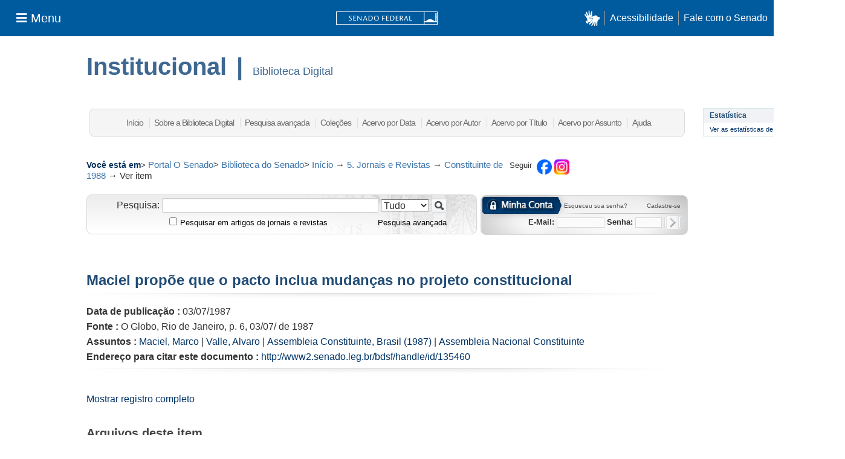

--- FILE ---
content_type: application/x-javascript
request_url: https://www.senado.leg.br/inc/essencial/analytics.js
body_size: -199
content:
window.ga=window.ga||function(){(ga.q=ga.q||[]).push(arguments)};ga.l=+new Date;
ga('create', 'UA-27295293-6', 'auto');
ga('create', 'UA-101435193-1', 'auto', 'global', {'alwaysSendReferrer': true});

ga('send', 'pageview');
ga('global.send', 'pageview');


--- FILE ---
content_type: application/javascript
request_url: https://www2.senado.leg.br/bdsf/themes/SF/lib/js/ckeditor/ckeditor.js
body_size: 461015
content:
/*
Copyright (c) 2003-2014, CKSource - Frederico Knabben. All rights reserved.
For licensing, see LICENSE.md or http://ckeditor.com/license
*/
(function(){if(window.CKEDITOR&&window.CKEDITOR.dom)return;window.CKEDITOR||(window.CKEDITOR=function(){var a={timestamp:"E6FD",version:"4.4.3",revision:"fd4f17c",rnd:Math.floor(900*Math.random())+100,_:{pending:[]},status:"unloaded",basePath:function(){var a=window.CKEDITOR_BASEPATH||"";if(!a)for(var d=document.getElementsByTagName("script"),e=0;e<d.length;e++){var b=d[e].src.match(/(^|.*[\\\/])ckeditor(?:_basic)?(?:_source)?.js(?:\?.*)?$/i);if(b){a=b[1];break}}-1==a.indexOf(":/")&&"//"!=a.slice(0,2)&&(a=0===a.indexOf("/")?location.href.match(/^.*?:\/\/[^\/]*/)[0]+
a:location.href.match(/^[^\?]*\/(?:)/)[0]+a);if(!a)throw'The CKEditor installation path could not be automatically detected. Please set the global variable "CKEDITOR_BASEPATH" before creating editor instances.';return a}(),getUrl:function(a){-1==a.indexOf(":/")&&0!==a.indexOf("/")&&(a=this.basePath+a);this.timestamp&&("/"!=a.charAt(a.length-1)&&!/[&?]t=/.test(a))&&(a+=(0<=a.indexOf("?")?"&":"?")+"t="+this.timestamp);return a},domReady:function(){function a(){try{document.addEventListener?(document.removeEventListener("DOMContentLoaded",
a,!1),d()):document.attachEvent&&"complete"===document.readyState&&(document.detachEvent("onreadystatechange",a),d())}catch(e){}}function d(){for(var a;a=e.shift();)a()}var e=[];return function(d){e.push(d);"complete"===document.readyState&&setTimeout(a,1);if(1==e.length)if(document.addEventListener)document.addEventListener("DOMContentLoaded",a,!1),window.addEventListener("load",a,!1);else if(document.attachEvent){document.attachEvent("onreadystatechange",a);window.attachEvent("onload",a);d=!1;try{d=
!window.frameElement}catch(b){}if(document.documentElement.doScroll&&d){var c=function(){try{document.documentElement.doScroll("left")}catch(d){setTimeout(c,1);return}a()};c()}}}}()},c=window.CKEDITOR_GETURL;if(c){var b=a.getUrl;a.getUrl=function(f){return c.call(a,f)||b.call(a,f)}}return a}());
CKEDITOR.event||(CKEDITOR.event=function(){},CKEDITOR.event.implementOn=function(a){var c=CKEDITOR.event.prototype,b;for(b in c)a[b]==void 0&&(a[b]=c[b])},CKEDITOR.event.prototype=function(){function a(a){var d=c(this);return d[a]||(d[a]=new b(a))}var c=function(a){a=a.getPrivate&&a.getPrivate()||a._||(a._={});return a.events||(a.events={})},b=function(a){this.name=a;this.listeners=[]};b.prototype={getListenerIndex:function(a){for(var d=0,e=this.listeners;d<e.length;d++)if(e[d].fn==a)return d;return-1}};
return{define:function(b,d){var e=a.call(this,b);CKEDITOR.tools.extend(e,d,true)},on:function(b,d,e,c,n){function h(a,m,o,p){a={name:b,sender:this,editor:a,data:m,listenerData:c,stop:o,cancel:p,removeListener:i};return d.call(e,a)===false?false:a.data}function i(){p.removeListener(b,d)}var m=a.call(this,b);if(m.getListenerIndex(d)<0){m=m.listeners;e||(e=this);isNaN(n)&&(n=10);var p=this;h.fn=d;h.priority=n;for(var s=m.length-1;s>=0;s--)if(m[s].priority<=n){m.splice(s+1,0,h);return{removeListener:i}}m.unshift(h)}return{removeListener:i}},
once:function(){var a=arguments[1];arguments[1]=function(d){d.removeListener();return a.apply(this,arguments)};return this.on.apply(this,arguments)},capture:function(){CKEDITOR.event.useCapture=1;var a=this.on.apply(this,arguments);CKEDITOR.event.useCapture=0;return a},fire:function(){var a=0,d=function(){a=1},e=0,b=function(){e=1};return function(n,h,i){var m=c(this)[n],n=a,p=e;a=e=0;if(m){var s=m.listeners;if(s.length)for(var s=s.slice(0),x,q=0;q<s.length;q++){if(m.errorProof)try{x=s[q].call(this,
i,h,d,b)}catch(o){}else x=s[q].call(this,i,h,d,b);x===false?e=1:typeof x!="undefined"&&(h=x);if(a||e)break}}h=e?false:typeof h=="undefined"?true:h;a=n;e=p;return h}}(),fireOnce:function(a,d,e){d=this.fire(a,d,e);delete c(this)[a];return d},removeListener:function(a,d){var e=c(this)[a];if(e){var b=e.getListenerIndex(d);b>=0&&e.listeners.splice(b,1)}},removeAllListeners:function(){var a=c(this),d;for(d in a)delete a[d]},hasListeners:function(a){return(a=c(this)[a])&&a.listeners.length>0}}}());
CKEDITOR.editor||(CKEDITOR.editor=function(){CKEDITOR._.pending.push([this,arguments]);CKEDITOR.event.call(this)},CKEDITOR.editor.prototype.fire=function(a,c){a in{instanceReady:1,loaded:1}&&(this[a]=true);return CKEDITOR.event.prototype.fire.call(this,a,c,this)},CKEDITOR.editor.prototype.fireOnce=function(a,c){a in{instanceReady:1,loaded:1}&&(this[a]=true);return CKEDITOR.event.prototype.fireOnce.call(this,a,c,this)},CKEDITOR.event.implementOn(CKEDITOR.editor.prototype));
CKEDITOR.env||(CKEDITOR.env=function(){var a=navigator.userAgent.toLowerCase(),c={ie:a.indexOf("trident/")>-1,webkit:a.indexOf(" applewebkit/")>-1,air:a.indexOf(" adobeair/")>-1,mac:a.indexOf("macintosh")>-1,quirks:document.compatMode=="BackCompat"&&(!document.documentMode||document.documentMode<10),mobile:a.indexOf("mobile")>-1,iOS:/(ipad|iphone|ipod)/.test(a),isCustomDomain:function(){if(!this.ie)return false;var a=document.domain,e=window.location.hostname;return a!=e&&a!="["+e+"]"},secure:location.protocol==
"https:"};c.gecko=navigator.product=="Gecko"&&!c.webkit&&!c.ie;if(c.webkit)a.indexOf("chrome")>-1?c.chrome=true:c.safari=true;var b=0;if(c.ie){b=c.quirks||!document.documentMode?parseFloat(a.match(/msie (\d+)/)[1]):document.documentMode;c.ie9Compat=b==9;c.ie8Compat=b==8;c.ie7Compat=b==7;c.ie6Compat=b<7||c.quirks}if(c.gecko){var f=a.match(/rv:([\d\.]+)/);if(f){f=f[1].split(".");b=f[0]*1E4+(f[1]||0)*100+(f[2]||0)*1}}c.air&&(b=parseFloat(a.match(/ adobeair\/(\d+)/)[1]));c.webkit&&(b=parseFloat(a.match(/ applewebkit\/(\d+)/)[1]));
c.version=b;c.isCompatible=c.iOS&&b>=534||!c.mobile&&(c.ie&&b>6||c.gecko&&b>=2E4||c.air&&b>=1||c.webkit&&b>=522||false);c.hidpi=window.devicePixelRatio>=2;c.needsBrFiller=c.gecko||c.webkit||c.ie&&b>10;c.needsNbspFiller=c.ie&&b<11;c.cssClass="cke_browser_"+(c.ie?"ie":c.gecko?"gecko":c.webkit?"webkit":"unknown");if(c.quirks)c.cssClass=c.cssClass+" cke_browser_quirks";if(c.ie)c.cssClass=c.cssClass+(" cke_browser_ie"+(c.quirks?"6 cke_browser_iequirks":c.version));if(c.air)c.cssClass=c.cssClass+" cke_browser_air";
if(c.iOS)c.cssClass=c.cssClass+" cke_browser_ios";if(c.hidpi)c.cssClass=c.cssClass+" cke_hidpi";return c}());
"unloaded"==CKEDITOR.status&&function(){CKEDITOR.event.implementOn(CKEDITOR);CKEDITOR.loadFullCore=function(){if(CKEDITOR.status!="basic_ready")CKEDITOR.loadFullCore._load=1;else{delete CKEDITOR.loadFullCore;var a=document.createElement("script");a.type="text/javascript";a.src=CKEDITOR.basePath+"ckeditor.js";document.getElementsByTagName("head")[0].appendChild(a)}};CKEDITOR.loadFullCoreTimeout=0;CKEDITOR.add=function(a){(this._.pending||(this._.pending=[])).push(a)};(function(){CKEDITOR.domReady(function(){var a=
CKEDITOR.loadFullCore,c=CKEDITOR.loadFullCoreTimeout;if(a){CKEDITOR.status="basic_ready";a&&a._load?a():c&&setTimeout(function(){CKEDITOR.loadFullCore&&CKEDITOR.loadFullCore()},c*1E3)}})})();CKEDITOR.status="basic_loaded"}();CKEDITOR.dom={};
(function(){var a=[],c=CKEDITOR.env.gecko?"-moz-":CKEDITOR.env.webkit?"-webkit-":CKEDITOR.env.ie?"-ms-":"",b=/&/g,f=/>/g,d=/</g,e=/"/g,g=/&amp;/g,n=/&gt;/g,h=/&lt;/g,i=/&quot;/g;CKEDITOR.on("reset",function(){a=[]});CKEDITOR.tools={arrayCompare:function(a,d){if(!a&&!d)return true;if(!a||!d||a.length!=d.length)return false;for(var e=0;e<a.length;e++)if(a[e]!=d[e])return false;return true},clone:function(a){var d;if(a&&a instanceof Array){d=[];for(var e=0;e<a.length;e++)d[e]=CKEDITOR.tools.clone(a[e]);
return d}if(a===null||typeof a!="object"||a instanceof String||a instanceof Number||a instanceof Boolean||a instanceof Date||a instanceof RegExp||a.nodeType||a.window===a)return a;d=new a.constructor;for(e in a)d[e]=CKEDITOR.tools.clone(a[e]);return d},capitalize:function(a,d){return a.charAt(0).toUpperCase()+(d?a.slice(1):a.slice(1).toLowerCase())},extend:function(a){var d=arguments.length,e,b;if(typeof(e=arguments[d-1])=="boolean")d--;else if(typeof(e=arguments[d-2])=="boolean"){b=arguments[d-1];
d=d-2}for(var c=1;c<d;c++){var o=arguments[c],f;for(f in o)if(e===true||a[f]==void 0)if(!b||f in b)a[f]=o[f]}return a},prototypedCopy:function(a){var d=function(){};d.prototype=a;return new d},copy:function(a){var d={},e;for(e in a)d[e]=a[e];return d},isArray:function(a){return Object.prototype.toString.call(a)=="[object Array]"},isEmpty:function(a){for(var d in a)if(a.hasOwnProperty(d))return false;return true},cssVendorPrefix:function(a,d,e){if(e)return c+a+":"+d+";"+a+":"+d;e={};e[a]=d;e[c+a]=
d;return e},cssStyleToDomStyle:function(){var a=document.createElement("div").style,d=typeof a.cssFloat!="undefined"?"cssFloat":typeof a.styleFloat!="undefined"?"styleFloat":"float";return function(a){return a=="float"?d:a.replace(/-./g,function(a){return a.substr(1).toUpperCase()})}}(),buildStyleHtml:function(a){for(var a=[].concat(a),d,e=[],b=0;b<a.length;b++)if(d=a[b])/@import|[{}]/.test(d)?e.push("<style>"+d+"</style>"):e.push('<link type="text/css" rel=stylesheet href="'+d+'">');return e.join("")},
htmlEncode:function(a){return(""+a).replace(b,"&amp;").replace(f,"&gt;").replace(d,"&lt;")},htmlDecode:function(a){return a.replace(g,"&").replace(n,">").replace(h,"<")},htmlEncodeAttr:function(a){return a.replace(e,"&quot;").replace(d,"&lt;").replace(f,"&gt;")},htmlDecodeAttr:function(a){return a.replace(i,'"').replace(h,"<").replace(n,">")},getNextNumber:function(){var a=0;return function(){return++a}}(),getNextId:function(){return"cke_"+this.getNextNumber()},override:function(a,d){var e=d(a);e.prototype=
a.prototype;return e},setTimeout:function(a,d,e,b,c){c||(c=window);e||(e=c);return c.setTimeout(function(){b?a.apply(e,[].concat(b)):a.apply(e)},d||0)},trim:function(){var a=/(?:^[ \t\n\r]+)|(?:[ \t\n\r]+$)/g;return function(d){return d.replace(a,"")}}(),ltrim:function(){var a=/^[ \t\n\r]+/g;return function(d){return d.replace(a,"")}}(),rtrim:function(){var a=/[ \t\n\r]+$/g;return function(d){return d.replace(a,"")}}(),indexOf:function(a,d){if(typeof d=="function")for(var e=0,b=a.length;e<b;e++){if(d(a[e]))return e}else{if(a.indexOf)return a.indexOf(d);
e=0;for(b=a.length;e<b;e++)if(a[e]===d)return e}return-1},search:function(a,d){var e=CKEDITOR.tools.indexOf(a,d);return e>=0?a[e]:null},bind:function(a,d){return function(){return a.apply(d,arguments)}},createClass:function(a){var d=a.$,e=a.base,b=a.privates||a._,c=a.proto,a=a.statics;!d&&(d=function(){e&&this.base.apply(this,arguments)});if(b)var o=d,d=function(){var a=this._||(this._={}),d;for(d in b){var e=b[d];a[d]=typeof e=="function"?CKEDITOR.tools.bind(e,this):e}o.apply(this,arguments)};if(e){d.prototype=
this.prototypedCopy(e.prototype);d.prototype.constructor=d;d.base=e;d.baseProto=e.prototype;d.prototype.base=function(){this.base=e.prototype.base;e.apply(this,arguments);this.base=arguments.callee}}c&&this.extend(d.prototype,c,true);a&&this.extend(d,a,true);return d},addFunction:function(d,e){return a.push(function(){return d.apply(e||this,arguments)})-1},removeFunction:function(d){a[d]=null},callFunction:function(d){var e=a[d];return e&&e.apply(window,Array.prototype.slice.call(arguments,1))},cssLength:function(){var a=
/^-?\d+\.?\d*px$/,d;return function(e){d=CKEDITOR.tools.trim(e+"")+"px";return a.test(d)?d:e||""}}(),convertToPx:function(){var a;return function(d){if(!a){a=CKEDITOR.dom.element.createFromHtml('<div style="position:absolute;left:-9999px;top:-9999px;margin:0px;padding:0px;border:0px;"></div>',CKEDITOR.document);CKEDITOR.document.getBody().append(a)}if(!/%$/.test(d)){a.setStyle("width",d);return a.$.clientWidth}return d}}(),repeat:function(a,d){return Array(d+1).join(a)},tryThese:function(){for(var a,
d=0,e=arguments.length;d<e;d++){var b=arguments[d];try{a=b();break}catch(c){}}return a},genKey:function(){return Array.prototype.slice.call(arguments).join("-")},defer:function(a){return function(){var d=arguments,e=this;window.setTimeout(function(){a.apply(e,d)},0)}},normalizeCssText:function(a,d){var e=[],b,c=CKEDITOR.tools.parseCssText(a,true,d);for(b in c)e.push(b+":"+c[b]);e.sort();return e.length?e.join(";")+";":""},convertRgbToHex:function(a){return a.replace(/(?:rgb\(\s*(\d+)\s*,\s*(\d+)\s*,\s*(\d+)\s*\))/gi,
function(a,d,e,b){a=[d,e,b];for(d=0;d<3;d++)a[d]=("0"+parseInt(a[d],10).toString(16)).slice(-2);return"#"+a.join("")})},parseCssText:function(a,d,e){var b={};if(e){e=new CKEDITOR.dom.element("span");e.setAttribute("style",a);a=CKEDITOR.tools.convertRgbToHex(e.getAttribute("style")||"")}if(!a||a==";")return b;a.replace(/&quot;/g,'"').replace(/\s*([^:;\s]+)\s*:\s*([^;]+)\s*(?=;|$)/g,function(a,e,m){if(d){e=e.toLowerCase();e=="font-family"&&(m=m.toLowerCase().replace(/["']/g,"").replace(/\s*,\s*/g,","));
m=CKEDITOR.tools.trim(m)}b[e]=m});return b},writeCssText:function(a,d){var e,b=[];for(e in a)b.push(e+":"+a[e]);d&&b.sort();return b.join("; ")},objectCompare:function(a,d,e){var b;if(!a&&!d)return true;if(!a||!d)return false;for(b in a)if(a[b]!=d[b])return false;if(!e)for(b in d)if(a[b]!=d[b])return false;return true},objectKeys:function(a){var d=[],e;for(e in a)d.push(e);return d},convertArrayToObject:function(a,d){var e={};arguments.length==1&&(d=true);for(var b=0,c=a.length;b<c;++b)e[a[b]]=d;
return e},fixDomain:function(){for(var a;;)try{a=window.parent.document.domain;break}catch(d){a=a?a.replace(/.+?(?:\.|$)/,""):document.domain;if(!a)break;document.domain=a}return!!a},eventsBuffer:function(a,d){function e(){c=(new Date).getTime();b=false;d()}var b,c=0;return{input:function(){if(!b){var d=(new Date).getTime()-c;d<a?b=setTimeout(e,a-d):e()}},reset:function(){b&&clearTimeout(b);b=c=0}}},enableHtml5Elements:function(a,d){for(var e=["abbr","article","aside","audio","bdi","canvas","data",
"datalist","details","figcaption","figure","footer","header","hgroup","mark","meter","nav","output","progress","section","summary","time","video"],b=e.length,c;b--;){c=a.createElement(e[b]);d&&a.appendChild(c)}},checkIfAnyArrayItemMatches:function(a,d){for(var e=0,b=a.length;e<b;++e)if(a[e].match(d))return true;return false},checkIfAnyObjectPropertyMatches:function(a,d){for(var e in a)if(e.match(d))return true;return false},transparentImageData:"[data-uri]"}})();
CKEDITOR.dtd=function(){var a=CKEDITOR.tools.extend,c=function(a,d){for(var e=CKEDITOR.tools.clone(a),b=1;b<arguments.length;b++){var d=arguments[b],c;for(c in d)delete e[c]}return e},b={},f={},d={address:1,article:1,aside:1,blockquote:1,details:1,div:1,dl:1,fieldset:1,figure:1,footer:1,form:1,h1:1,h2:1,h3:1,h4:1,h5:1,h6:1,header:1,hgroup:1,hr:1,menu:1,nav:1,ol:1,p:1,pre:1,section:1,table:1,ul:1},e={command:1,link:1,meta:1,noscript:1,script:1,style:1},g={},n={"#":1},h={center:1,dir:1,noframes:1};
a(b,{a:1,abbr:1,area:1,audio:1,b:1,bdi:1,bdo:1,br:1,button:1,canvas:1,cite:1,code:1,command:1,datalist:1,del:1,dfn:1,em:1,embed:1,i:1,iframe:1,img:1,input:1,ins:1,kbd:1,keygen:1,label:1,map:1,mark:1,meter:1,noscript:1,object:1,output:1,progress:1,q:1,ruby:1,s:1,samp:1,script:1,select:1,small:1,span:1,strong:1,sub:1,sup:1,textarea:1,time:1,u:1,"var":1,video:1,wbr:1},n,{acronym:1,applet:1,basefont:1,big:1,font:1,isindex:1,strike:1,style:1,tt:1});a(f,d,b,h);c={a:c(b,{a:1,button:1}),abbr:b,address:f,
area:g,article:a({style:1},f),aside:a({style:1},f),audio:a({source:1,track:1},f),b:b,base:g,bdi:b,bdo:b,blockquote:f,body:f,br:g,button:c(b,{a:1,button:1}),canvas:b,caption:f,cite:b,code:b,col:g,colgroup:{col:1},command:g,datalist:a({option:1},b),dd:f,del:b,details:a({summary:1},f),dfn:b,div:a({style:1},f),dl:{dt:1,dd:1},dt:f,em:b,embed:g,fieldset:a({legend:1},f),figcaption:f,figure:a({figcaption:1},f),footer:f,form:f,h1:b,h2:b,h3:b,h4:b,h5:b,h6:b,head:a({title:1,base:1},e),header:f,hgroup:{h1:1,
h2:1,h3:1,h4:1,h5:1,h6:1},hr:g,html:a({head:1,body:1},f,e),i:b,iframe:n,img:g,input:g,ins:b,kbd:b,keygen:g,label:b,legend:b,li:f,link:g,map:f,mark:b,menu:a({li:1},f),meta:g,meter:c(b,{meter:1}),nav:f,noscript:a({link:1,meta:1,style:1},b),object:a({param:1},b),ol:{li:1},optgroup:{option:1},option:n,output:b,p:b,param:g,pre:b,progress:c(b,{progress:1}),q:b,rp:b,rt:b,ruby:a({rp:1,rt:1},b),s:b,samp:b,script:n,section:a({style:1},f),select:{optgroup:1,option:1},small:b,source:g,span:b,strong:b,style:n,
sub:b,summary:b,sup:b,table:{caption:1,colgroup:1,thead:1,tfoot:1,tbody:1,tr:1},tbody:{tr:1},td:f,textarea:n,tfoot:{tr:1},th:f,thead:{tr:1},time:c(b,{time:1}),title:n,tr:{th:1,td:1},track:g,u:b,ul:{li:1},"var":b,video:a({source:1,track:1},f),wbr:g,acronym:b,applet:a({param:1},f),basefont:g,big:b,center:f,dialog:g,dir:{li:1},font:b,isindex:g,noframes:f,strike:b,tt:b};a(c,{$block:a({audio:1,dd:1,dt:1,figcaption:1,li:1,video:1},d,h),$blockLimit:{article:1,aside:1,audio:1,body:1,caption:1,details:1,dir:1,
div:1,dl:1,fieldset:1,figcaption:1,figure:1,footer:1,form:1,header:1,hgroup:1,menu:1,nav:1,ol:1,section:1,table:1,td:1,th:1,tr:1,ul:1,video:1},$cdata:{script:1,style:1},$editable:{address:1,article:1,aside:1,blockquote:1,body:1,details:1,div:1,fieldset:1,figcaption:1,footer:1,form:1,h1:1,h2:1,h3:1,h4:1,h5:1,h6:1,header:1,hgroup:1,nav:1,p:1,pre:1,section:1},$empty:{area:1,base:1,basefont:1,br:1,col:1,command:1,dialog:1,embed:1,hr:1,img:1,input:1,isindex:1,keygen:1,link:1,meta:1,param:1,source:1,track:1,
wbr:1},$inline:b,$list:{dl:1,ol:1,ul:1},$listItem:{dd:1,dt:1,li:1},$nonBodyContent:a({body:1,head:1,html:1},c.head),$nonEditable:{applet:1,audio:1,button:1,embed:1,iframe:1,map:1,object:1,option:1,param:1,script:1,textarea:1,video:1},$object:{applet:1,audio:1,button:1,hr:1,iframe:1,img:1,input:1,object:1,select:1,table:1,textarea:1,video:1},$removeEmpty:{abbr:1,acronym:1,b:1,bdi:1,bdo:1,big:1,cite:1,code:1,del:1,dfn:1,em:1,font:1,i:1,ins:1,label:1,kbd:1,mark:1,meter:1,output:1,q:1,ruby:1,s:1,samp:1,
small:1,span:1,strike:1,strong:1,sub:1,sup:1,time:1,tt:1,u:1,"var":1},$tabIndex:{a:1,area:1,button:1,input:1,object:1,select:1,textarea:1},$tableContent:{caption:1,col:1,colgroup:1,tbody:1,td:1,tfoot:1,th:1,thead:1,tr:1},$transparent:{a:1,audio:1,canvas:1,del:1,ins:1,map:1,noscript:1,object:1,video:1},$intermediate:{caption:1,colgroup:1,dd:1,dt:1,figcaption:1,legend:1,li:1,optgroup:1,option:1,rp:1,rt:1,summary:1,tbody:1,td:1,tfoot:1,th:1,thead:1,tr:1}});return c}();
CKEDITOR.dom.event=function(a){this.$=a};
CKEDITOR.dom.event.prototype={getKey:function(){return this.$.keyCode||this.$.which},getKeystroke:function(){var a=this.getKey();if(this.$.ctrlKey||this.$.metaKey)a=a+CKEDITOR.CTRL;this.$.shiftKey&&(a=a+CKEDITOR.SHIFT);this.$.altKey&&(a=a+CKEDITOR.ALT);return a},preventDefault:function(a){var c=this.$;c.preventDefault?c.preventDefault():c.returnValue=false;a&&this.stopPropagation()},stopPropagation:function(){var a=this.$;a.stopPropagation?a.stopPropagation():a.cancelBubble=true},getTarget:function(){var a=
this.$.target||this.$.srcElement;return a?new CKEDITOR.dom.node(a):null},getPhase:function(){return this.$.eventPhase||2},getPageOffset:function(){var a=this.getTarget().getDocument().$;return{x:this.$.pageX||this.$.clientX+(a.documentElement.scrollLeft||a.body.scrollLeft),y:this.$.pageY||this.$.clientY+(a.documentElement.scrollTop||a.body.scrollTop)}}};CKEDITOR.CTRL=1114112;CKEDITOR.SHIFT=2228224;CKEDITOR.ALT=4456448;CKEDITOR.EVENT_PHASE_CAPTURING=1;CKEDITOR.EVENT_PHASE_AT_TARGET=2;
CKEDITOR.EVENT_PHASE_BUBBLING=3;CKEDITOR.dom.domObject=function(a){if(a)this.$=a};
CKEDITOR.dom.domObject.prototype=function(){var a=function(a,b){return function(f){typeof CKEDITOR!="undefined"&&a.fire(b,new CKEDITOR.dom.event(f))}};return{getPrivate:function(){var a;if(!(a=this.getCustomData("_")))this.setCustomData("_",a={});return a},on:function(c){var b=this.getCustomData("_cke_nativeListeners");if(!b){b={};this.setCustomData("_cke_nativeListeners",b)}if(!b[c]){b=b[c]=a(this,c);this.$.addEventListener?this.$.addEventListener(c,b,!!CKEDITOR.event.useCapture):this.$.attachEvent&&
this.$.attachEvent("on"+c,b)}return CKEDITOR.event.prototype.on.apply(this,arguments)},removeListener:function(a){CKEDITOR.event.prototype.removeListener.apply(this,arguments);if(!this.hasListeners(a)){var b=this.getCustomData("_cke_nativeListeners"),f=b&&b[a];if(f){this.$.removeEventListener?this.$.removeEventListener(a,f,false):this.$.detachEvent&&this.$.detachEvent("on"+a,f);delete b[a]}}},removeAllListeners:function(){var a=this.getCustomData("_cke_nativeListeners"),b;for(b in a){var f=a[b];this.$.detachEvent?
this.$.detachEvent("on"+b,f):this.$.removeEventListener&&this.$.removeEventListener(b,f,false);delete a[b]}CKEDITOR.event.prototype.removeAllListeners.call(this)}}}();
(function(a){var c={};CKEDITOR.on("reset",function(){c={}});a.equals=function(a){try{return a&&a.$===this.$}catch(c){return false}};a.setCustomData=function(a,f){var d=this.getUniqueId();(c[d]||(c[d]={}))[a]=f;return this};a.getCustomData=function(a){var f=this.$["data-cke-expando"];return(f=f&&c[f])&&a in f?f[a]:null};a.removeCustomData=function(a){var f=this.$["data-cke-expando"],f=f&&c[f],d,e;if(f){d=f[a];e=a in f;delete f[a]}return e?d:null};a.clearCustomData=function(){this.removeAllListeners();
var a=this.$["data-cke-expando"];a&&delete c[a]};a.getUniqueId=function(){return this.$["data-cke-expando"]||(this.$["data-cke-expando"]=CKEDITOR.tools.getNextNumber())};CKEDITOR.event.implementOn(a)})(CKEDITOR.dom.domObject.prototype);
CKEDITOR.dom.node=function(a){return a?new CKEDITOR.dom[a.nodeType==CKEDITOR.NODE_DOCUMENT?"document":a.nodeType==CKEDITOR.NODE_ELEMENT?"element":a.nodeType==CKEDITOR.NODE_TEXT?"text":a.nodeType==CKEDITOR.NODE_COMMENT?"comment":a.nodeType==CKEDITOR.NODE_DOCUMENT_FRAGMENT?"documentFragment":"domObject"](a):this};CKEDITOR.dom.node.prototype=new CKEDITOR.dom.domObject;CKEDITOR.NODE_ELEMENT=1;CKEDITOR.NODE_DOCUMENT=9;CKEDITOR.NODE_TEXT=3;CKEDITOR.NODE_COMMENT=8;CKEDITOR.NODE_DOCUMENT_FRAGMENT=11;
CKEDITOR.POSITION_IDENTICAL=0;CKEDITOR.POSITION_DISCONNECTED=1;CKEDITOR.POSITION_FOLLOWING=2;CKEDITOR.POSITION_PRECEDING=4;CKEDITOR.POSITION_IS_CONTAINED=8;CKEDITOR.POSITION_CONTAINS=16;
CKEDITOR.tools.extend(CKEDITOR.dom.node.prototype,{appendTo:function(a,c){a.append(this,c);return a},clone:function(a,c){var b=this.$.cloneNode(a),f=function(d){d["data-cke-expando"]&&(d["data-cke-expando"]=false);if(d.nodeType==CKEDITOR.NODE_ELEMENT){c||d.removeAttribute("id",false);if(a)for(var d=d.childNodes,e=0;e<d.length;e++)f(d[e])}};f(b);return new CKEDITOR.dom.node(b)},hasPrevious:function(){return!!this.$.previousSibling},hasNext:function(){return!!this.$.nextSibling},insertAfter:function(a){a.$.parentNode.insertBefore(this.$,
a.$.nextSibling);return a},insertBefore:function(a){a.$.parentNode.insertBefore(this.$,a.$);return a},insertBeforeMe:function(a){this.$.parentNode.insertBefore(a.$,this.$);return a},getAddress:function(a){for(var c=[],b=this.getDocument().$.documentElement,f=this.$;f&&f!=b;){var d=f.parentNode;d&&c.unshift(this.getIndex.call({$:f},a));f=d}return c},getDocument:function(){return new CKEDITOR.dom.document(this.$.ownerDocument||this.$.parentNode.ownerDocument)},getIndex:function(a){var c=this.$,b=-1,
f;if(!this.$.parentNode)return b;do if(!a||!(c!=this.$&&c.nodeType==CKEDITOR.NODE_TEXT&&(f||!c.nodeValue))){b++;f=c.nodeType==CKEDITOR.NODE_TEXT}while(c=c.previousSibling);return b},getNextSourceNode:function(a,c,b){if(b&&!b.call)var f=b,b=function(a){return!a.equals(f)};var a=!a&&this.getFirst&&this.getFirst(),d;if(!a){if(this.type==CKEDITOR.NODE_ELEMENT&&b&&b(this,true)===false)return null;a=this.getNext()}for(;!a&&(d=(d||this).getParent());){if(b&&b(d,true)===false)return null;a=d.getNext()}return!a||
b&&b(a)===false?null:c&&c!=a.type?a.getNextSourceNode(false,c,b):a},getPreviousSourceNode:function(a,c,b){if(b&&!b.call)var f=b,b=function(a){return!a.equals(f)};var a=!a&&this.getLast&&this.getLast(),d;if(!a){if(this.type==CKEDITOR.NODE_ELEMENT&&b&&b(this,true)===false)return null;a=this.getPrevious()}for(;!a&&(d=(d||this).getParent());){if(b&&b(d,true)===false)return null;a=d.getPrevious()}return!a||b&&b(a)===false?null:c&&a.type!=c?a.getPreviousSourceNode(false,c,b):a},getPrevious:function(a){var c=
this.$,b;do b=(c=c.previousSibling)&&c.nodeType!=10&&new CKEDITOR.dom.node(c);while(b&&a&&!a(b));return b},getNext:function(a){var c=this.$,b;do b=(c=c.nextSibling)&&new CKEDITOR.dom.node(c);while(b&&a&&!a(b));return b},getParent:function(a){var c=this.$.parentNode;return c&&(c.nodeType==CKEDITOR.NODE_ELEMENT||a&&c.nodeType==CKEDITOR.NODE_DOCUMENT_FRAGMENT)?new CKEDITOR.dom.node(c):null},getParents:function(a){var c=this,b=[];do b[a?"push":"unshift"](c);while(c=c.getParent());return b},getCommonAncestor:function(a){if(a.equals(this))return this;
if(a.contains&&a.contains(this))return a;var c=this.contains?this:this.getParent();do if(c.contains(a))return c;while(c=c.getParent());return null},getPosition:function(a){var c=this.$,b=a.$;if(c.compareDocumentPosition)return c.compareDocumentPosition(b);if(c==b)return CKEDITOR.POSITION_IDENTICAL;if(this.type==CKEDITOR.NODE_ELEMENT&&a.type==CKEDITOR.NODE_ELEMENT){if(c.contains){if(c.contains(b))return CKEDITOR.POSITION_CONTAINS+CKEDITOR.POSITION_PRECEDING;if(b.contains(c))return CKEDITOR.POSITION_IS_CONTAINED+
CKEDITOR.POSITION_FOLLOWING}if("sourceIndex"in c)return c.sourceIndex<0||b.sourceIndex<0?CKEDITOR.POSITION_DISCONNECTED:c.sourceIndex<b.sourceIndex?CKEDITOR.POSITION_PRECEDING:CKEDITOR.POSITION_FOLLOWING}for(var c=this.getAddress(),a=a.getAddress(),b=Math.min(c.length,a.length),f=0;f<=b-1;f++)if(c[f]!=a[f]){if(f<b)return c[f]<a[f]?CKEDITOR.POSITION_PRECEDING:CKEDITOR.POSITION_FOLLOWING;break}return c.length<a.length?CKEDITOR.POSITION_CONTAINS+CKEDITOR.POSITION_PRECEDING:CKEDITOR.POSITION_IS_CONTAINED+
CKEDITOR.POSITION_FOLLOWING},getAscendant:function(a,c){var b=this.$,f;if(!c)b=b.parentNode;for(;b;){if(b.nodeName&&(f=b.nodeName.toLowerCase(),typeof a=="string"?f==a:f in a))return new CKEDITOR.dom.node(b);try{b=b.parentNode}catch(d){b=null}}return null},hasAscendant:function(a,c){var b=this.$;if(!c)b=b.parentNode;for(;b;){if(b.nodeName&&b.nodeName.toLowerCase()==a)return true;b=b.parentNode}return false},move:function(a,c){a.append(this.remove(),c)},remove:function(a){var c=this.$,b=c.parentNode;
if(b){if(a)for(;a=c.firstChild;)b.insertBefore(c.removeChild(a),c);b.removeChild(c)}return this},replace:function(a){this.insertBefore(a);a.remove()},trim:function(){this.ltrim();this.rtrim()},ltrim:function(){for(var a;this.getFirst&&(a=this.getFirst());){if(a.type==CKEDITOR.NODE_TEXT){var c=CKEDITOR.tools.ltrim(a.getText()),b=a.getLength();if(c){if(c.length<b){a.split(b-c.length);this.$.removeChild(this.$.firstChild)}}else{a.remove();continue}}break}},rtrim:function(){for(var a;this.getLast&&(a=
this.getLast());){if(a.type==CKEDITOR.NODE_TEXT){var c=CKEDITOR.tools.rtrim(a.getText()),b=a.getLength();if(c){if(c.length<b){a.split(c.length);this.$.lastChild.parentNode.removeChild(this.$.lastChild)}}else{a.remove();continue}}break}if(CKEDITOR.env.needsBrFiller)(a=this.$.lastChild)&&(a.type==1&&a.nodeName.toLowerCase()=="br")&&a.parentNode.removeChild(a)},isReadOnly:function(){var a=this;this.type!=CKEDITOR.NODE_ELEMENT&&(a=this.getParent());if(a&&typeof a.$.isContentEditable!="undefined")return!(a.$.isContentEditable||
a.data("cke-editable"));for(;a;){if(a.data("cke-editable"))break;if(a.getAttribute("contentEditable")=="false")return true;if(a.getAttribute("contentEditable")=="true")break;a=a.getParent()}return!a}});CKEDITOR.dom.window=function(a){CKEDITOR.dom.domObject.call(this,a)};CKEDITOR.dom.window.prototype=new CKEDITOR.dom.domObject;
CKEDITOR.tools.extend(CKEDITOR.dom.window.prototype,{focus:function(){this.$.focus()},getViewPaneSize:function(){var a=this.$.document,c=a.compatMode=="CSS1Compat";return{width:(c?a.documentElement.clientWidth:a.body.clientWidth)||0,height:(c?a.documentElement.clientHeight:a.body.clientHeight)||0}},getScrollPosition:function(){var a=this.$;if("pageXOffset"in a)return{x:a.pageXOffset||0,y:a.pageYOffset||0};a=a.document;return{x:a.documentElement.scrollLeft||a.body.scrollLeft||0,y:a.documentElement.scrollTop||
a.body.scrollTop||0}},getFrame:function(){var a=this.$.frameElement;return a?new CKEDITOR.dom.element.get(a):null}});CKEDITOR.dom.document=function(a){CKEDITOR.dom.domObject.call(this,a)};CKEDITOR.dom.document.prototype=new CKEDITOR.dom.domObject;
CKEDITOR.tools.extend(CKEDITOR.dom.document.prototype,{type:CKEDITOR.NODE_DOCUMENT,appendStyleSheet:function(a){if(this.$.createStyleSheet)this.$.createStyleSheet(a);else{var c=new CKEDITOR.dom.element("link");c.setAttributes({rel:"stylesheet",type:"text/css",href:a});this.getHead().append(c)}},appendStyleText:function(a){if(this.$.createStyleSheet){var c=this.$.createStyleSheet("");c.cssText=a}else{var b=new CKEDITOR.dom.element("style",this);b.append(new CKEDITOR.dom.text(a,this));this.getHead().append(b)}return c||
b.$.sheet},createElement:function(a,c){var b=new CKEDITOR.dom.element(a,this);if(c){c.attributes&&b.setAttributes(c.attributes);c.styles&&b.setStyles(c.styles)}return b},createText:function(a){return new CKEDITOR.dom.text(a,this)},focus:function(){this.getWindow().focus()},getActive:function(){return new CKEDITOR.dom.element(this.$.activeElement)},getById:function(a){return(a=this.$.getElementById(a))?new CKEDITOR.dom.element(a):null},getByAddress:function(a,c){for(var b=this.$.documentElement,f=
0;b&&f<a.length;f++){var d=a[f];if(c)for(var e=-1,g=0;g<b.childNodes.length;g++){var n=b.childNodes[g];if(!(c===true&&n.nodeType==3&&n.previousSibling&&n.previousSibling.nodeType==3)){e++;if(e==d){b=n;break}}}else b=b.childNodes[d]}return b?new CKEDITOR.dom.node(b):null},getElementsByTag:function(a,c){if((!CKEDITOR.env.ie||document.documentMode>8)&&c)a=c+":"+a;return new CKEDITOR.dom.nodeList(this.$.getElementsByTagName(a))},getHead:function(){var a=this.$.getElementsByTagName("head")[0];return a=
a?new CKEDITOR.dom.element(a):this.getDocumentElement().append(new CKEDITOR.dom.element("head"),true)},getBody:function(){return new CKEDITOR.dom.element(this.$.body)},getDocumentElement:function(){return new CKEDITOR.dom.element(this.$.documentElement)},getWindow:function(){return new CKEDITOR.dom.window(this.$.parentWindow||this.$.defaultView)},write:function(a){this.$.open("text/html","replace");CKEDITOR.env.ie&&(a=a.replace(/(?:^\s*<!DOCTYPE[^>]*?>)|^/i,'$&\n<script data-cke-temp="1">('+CKEDITOR.tools.fixDomain+
")();<\/script>"));this.$.write(a);this.$.close()},find:function(a){return new CKEDITOR.dom.nodeList(this.$.querySelectorAll(a))},findOne:function(a){return(a=this.$.querySelector(a))?new CKEDITOR.dom.element(a):null},_getHtml5ShivFrag:function(){var a=this.getCustomData("html5ShivFrag");if(!a){a=this.$.createDocumentFragment();CKEDITOR.tools.enableHtml5Elements(a,true);this.setCustomData("html5ShivFrag",a)}return a}});CKEDITOR.dom.nodeList=function(a){this.$=a};
CKEDITOR.dom.nodeList.prototype={count:function(){return this.$.length},getItem:function(a){if(a<0||a>=this.$.length)return null;return(a=this.$[a])?new CKEDITOR.dom.node(a):null}};CKEDITOR.dom.element=function(a,c){typeof a=="string"&&(a=(c?c.$:document).createElement(a));CKEDITOR.dom.domObject.call(this,a)};CKEDITOR.dom.element.get=function(a){return(a=typeof a=="string"?document.getElementById(a)||document.getElementsByName(a)[0]:a)&&(a.$?a:new CKEDITOR.dom.element(a))};
CKEDITOR.dom.element.prototype=new CKEDITOR.dom.node;CKEDITOR.dom.element.createFromHtml=function(a,c){var b=new CKEDITOR.dom.element("div",c);b.setHtml(a);return b.getFirst().remove()};
CKEDITOR.dom.element.setMarker=function(a,c,b,f){var d=c.getCustomData("list_marker_id")||c.setCustomData("list_marker_id",CKEDITOR.tools.getNextNumber()).getCustomData("list_marker_id"),e=c.getCustomData("list_marker_names")||c.setCustomData("list_marker_names",{}).getCustomData("list_marker_names");a[d]=c;e[b]=1;return c.setCustomData(b,f)};CKEDITOR.dom.element.clearAllMarkers=function(a){for(var c in a)CKEDITOR.dom.element.clearMarkers(a,a[c],1)};
CKEDITOR.dom.element.clearMarkers=function(a,c,b){var f=c.getCustomData("list_marker_names"),d=c.getCustomData("list_marker_id"),e;for(e in f)c.removeCustomData(e);c.removeCustomData("list_marker_names");if(b){c.removeCustomData("list_marker_id");delete a[d]}};
(function(){function a(a){var e=true;if(!a.$.id){a.$.id="cke_tmp_"+CKEDITOR.tools.getNextNumber();e=false}return function(){e||a.removeAttribute("id")}}function c(a,e){return"#"+a.$.id+" "+e.split(/,\s*/).join(", #"+a.$.id+" ")}function b(a){for(var e=0,b=0,c=f[a].length;b<c;b++)e=e+(parseInt(this.getComputedStyle(f[a][b])||0,10)||0);return e}CKEDITOR.tools.extend(CKEDITOR.dom.element.prototype,{type:CKEDITOR.NODE_ELEMENT,addClass:function(a){var e=this.$.className;e&&(RegExp("(?:^|\\s)"+a+"(?:\\s|$)",
"").test(e)||(e=e+(" "+a)));this.$.className=e||a;return this},removeClass:function(a){var e=this.getAttribute("class");if(e){a=RegExp("(?:^|\\s+)"+a+"(?=\\s|$)","i");if(a.test(e))(e=e.replace(a,"").replace(/^\s+/,""))?this.setAttribute("class",e):this.removeAttribute("class")}return this},hasClass:function(a){return RegExp("(?:^|\\s+)"+a+"(?=\\s|$)","").test(this.getAttribute("class"))},append:function(a,e){typeof a=="string"&&(a=this.getDocument().createElement(a));e?this.$.insertBefore(a.$,this.$.firstChild):
this.$.appendChild(a.$);return a},appendHtml:function(a){if(this.$.childNodes.length){var e=new CKEDITOR.dom.element("div",this.getDocument());e.setHtml(a);e.moveChildren(this)}else this.setHtml(a)},appendText:function(a){this.$.text!=void 0?this.$.text=this.$.text+a:this.append(new CKEDITOR.dom.text(a))},appendBogus:function(a){if(a||CKEDITOR.env.needsBrFiller){for(a=this.getLast();a&&a.type==CKEDITOR.NODE_TEXT&&!CKEDITOR.tools.rtrim(a.getText());)a=a.getPrevious();if(!a||!a.is||!a.is("br")){a=this.getDocument().createElement("br");
CKEDITOR.env.gecko&&a.setAttribute("type","_moz");this.append(a)}}},breakParent:function(a){var e=new CKEDITOR.dom.range(this.getDocument());e.setStartAfter(this);e.setEndAfter(a);a=e.extractContents();e.insertNode(this.remove());a.insertAfterNode(this)},contains:CKEDITOR.env.ie||CKEDITOR.env.webkit?function(a){var e=this.$;return a.type!=CKEDITOR.NODE_ELEMENT?e.contains(a.getParent().$):e!=a.$&&e.contains(a.$)}:function(a){return!!(this.$.compareDocumentPosition(a.$)&16)},focus:function(){function a(){try{this.$.focus()}catch(d){}}
return function(e){e?CKEDITOR.tools.setTimeout(a,100,this):a.call(this)}}(),getHtml:function(){var a=this.$.innerHTML;return CKEDITOR.env.ie?a.replace(/<\?[^>]*>/g,""):a},getOuterHtml:function(){if(this.$.outerHTML)return this.$.outerHTML.replace(/<\?[^>]*>/,"");var a=this.$.ownerDocument.createElement("div");a.appendChild(this.$.cloneNode(true));return a.innerHTML},getClientRect:function(){var a=CKEDITOR.tools.extend({},this.$.getBoundingClientRect());!a.width&&(a.width=a.right-a.left);!a.height&&
(a.height=a.bottom-a.top);return a},setHtml:CKEDITOR.env.ie&&CKEDITOR.env.version<9?function(a){try{var e=this.$;if(this.getParent())return e.innerHTML=a;var b=this.getDocument()._getHtml5ShivFrag();b.appendChild(e);e.innerHTML=a;b.removeChild(e);return a}catch(c){this.$.innerHTML="";e=new CKEDITOR.dom.element("body",this.getDocument());e.$.innerHTML=a;for(e=e.getChildren();e.count();)this.append(e.getItem(0));return a}}:function(a){return this.$.innerHTML=a},setText:function(){var a=document.createElement("p");
a.innerHTML="x";a=a.textContent;return function(e){this.$[a?"textContent":"innerText"]=e}}(),getAttribute:function(){var a=function(a){return this.$.getAttribute(a,2)};return CKEDITOR.env.ie&&(CKEDITOR.env.ie7Compat||CKEDITOR.env.quirks)?function(a){switch(a){case "class":a="className";break;case "http-equiv":a="httpEquiv";break;case "name":return this.$.name;case "tabindex":a=this.$.getAttribute(a,2);a!==0&&this.$.tabIndex===0&&(a=null);return a;case "checked":a=this.$.attributes.getNamedItem(a);
return(a.specified?a.nodeValue:this.$.checked)?"checked":null;case "hspace":case "value":return this.$[a];case "style":return this.$.style.cssText;case "contenteditable":case "contentEditable":return this.$.attributes.getNamedItem("contentEditable").specified?this.$.getAttribute("contentEditable"):null}return this.$.getAttribute(a,2)}:a}(),getChildren:function(){return new CKEDITOR.dom.nodeList(this.$.childNodes)},getComputedStyle:CKEDITOR.env.ie?function(a){return this.$.currentStyle[CKEDITOR.tools.cssStyleToDomStyle(a)]}:
function(a){var e=this.getWindow().$.getComputedStyle(this.$,null);return e?e.getPropertyValue(a):""},getDtd:function(){var a=CKEDITOR.dtd[this.getName()];this.getDtd=function(){return a};return a},getElementsByTag:CKEDITOR.dom.document.prototype.getElementsByTag,getTabIndex:CKEDITOR.env.ie?function(){var a=this.$.tabIndex;a===0&&(!CKEDITOR.dtd.$tabIndex[this.getName()]&&parseInt(this.getAttribute("tabindex"),10)!==0)&&(a=-1);return a}:CKEDITOR.env.webkit?function(){var a=this.$.tabIndex;if(a==void 0){a=
parseInt(this.getAttribute("tabindex"),10);isNaN(a)&&(a=-1)}return a}:function(){return this.$.tabIndex},getText:function(){return this.$.textContent||this.$.innerText||""},getWindow:function(){return this.getDocument().getWindow()},getId:function(){return this.$.id||null},getNameAtt:function(){return this.$.name||null},getName:function(){var a=this.$.nodeName.toLowerCase();if(CKEDITOR.env.ie&&!(document.documentMode>8)){var e=this.$.scopeName;e!="HTML"&&(a=e.toLowerCase()+":"+a)}return(this.getName=
function(){return a})()},getValue:function(){return this.$.value},getFirst:function(a){var e=this.$.firstChild;(e=e&&new CKEDITOR.dom.node(e))&&(a&&!a(e))&&(e=e.getNext(a));return e},getLast:function(a){var e=this.$.lastChild;(e=e&&new CKEDITOR.dom.node(e))&&(a&&!a(e))&&(e=e.getPrevious(a));return e},getStyle:function(a){return this.$.style[CKEDITOR.tools.cssStyleToDomStyle(a)]},is:function(){var a=this.getName();if(typeof arguments[0]=="object")return!!arguments[0][a];for(var e=0;e<arguments.length;e++)if(arguments[e]==
a)return true;return false},isEditable:function(a){var e=this.getName();if(this.isReadOnly()||this.getComputedStyle("display")=="none"||this.getComputedStyle("visibility")=="hidden"||CKEDITOR.dtd.$nonEditable[e]||CKEDITOR.dtd.$empty[e]||this.is("a")&&(this.data("cke-saved-name")||this.hasAttribute("name"))&&!this.getChildCount())return false;if(a!==false){a=CKEDITOR.dtd[e]||CKEDITOR.dtd.span;return!(!a||!a["#"])}return true},isIdentical:function(a){var e=this.clone(0,1),a=a.clone(0,1);e.removeAttributes(["_moz_dirty",
"data-cke-expando","data-cke-saved-href","data-cke-saved-name"]);a.removeAttributes(["_moz_dirty","data-cke-expando","data-cke-saved-href","data-cke-saved-name"]);if(e.$.isEqualNode){e.$.style.cssText=CKEDITOR.tools.normalizeCssText(e.$.style.cssText);a.$.style.cssText=CKEDITOR.tools.normalizeCssText(a.$.style.cssText);return e.$.isEqualNode(a.$)}e=e.getOuterHtml();a=a.getOuterHtml();if(CKEDITOR.env.ie&&CKEDITOR.env.version<9&&this.is("a")){var b=this.getParent();if(b.type==CKEDITOR.NODE_ELEMENT){b=
b.clone();b.setHtml(e);e=b.getHtml();b.setHtml(a);a=b.getHtml()}}return e==a},isVisible:function(){var a=(this.$.offsetHeight||this.$.offsetWidth)&&this.getComputedStyle("visibility")!="hidden",e,b;if(a&&CKEDITOR.env.webkit){e=this.getWindow();if(!e.equals(CKEDITOR.document.getWindow())&&(b=e.$.frameElement))a=(new CKEDITOR.dom.element(b)).isVisible()}return!!a},isEmptyInlineRemoveable:function(){if(!CKEDITOR.dtd.$removeEmpty[this.getName()])return false;for(var a=this.getChildren(),e=0,b=a.count();e<
b;e++){var c=a.getItem(e);if(!(c.type==CKEDITOR.NODE_ELEMENT&&c.data("cke-bookmark"))&&(c.type==CKEDITOR.NODE_ELEMENT&&!c.isEmptyInlineRemoveable()||c.type==CKEDITOR.NODE_TEXT&&CKEDITOR.tools.trim(c.getText())))return false}return true},hasAttributes:CKEDITOR.env.ie&&(CKEDITOR.env.ie7Compat||CKEDITOR.env.quirks)?function(){for(var a=this.$.attributes,e=0;e<a.length;e++){var b=a[e];switch(b.nodeName){case "class":if(this.getAttribute("class"))return true;case "data-cke-expando":continue;default:if(b.specified)return true}}return false}:
function(){var a=this.$.attributes,e=a.length,b={"data-cke-expando":1,_moz_dirty:1};return e>0&&(e>2||!b[a[0].nodeName]||e==2&&!b[a[1].nodeName])},hasAttribute:function(){function a(d){var b=this.$.attributes.getNamedItem(d);if(this.getName()=="input")switch(d){case "class":return this.$.className.length>0;case "checked":return!!this.$.checked;case "value":d=this.getAttribute("type");return d=="checkbox"||d=="radio"?this.$.value!="on":!!this.$.value}return!b?false:b.specified}return CKEDITOR.env.ie?
CKEDITOR.env.version<8?function(e){return e=="name"?!!this.$.name:a.call(this,e)}:a:function(a){return!!this.$.attributes.getNamedItem(a)}}(),hide:function(){this.setStyle("display","none")},moveChildren:function(a,e){var b=this.$,a=a.$;if(b!=a){var c;if(e)for(;c=b.lastChild;)a.insertBefore(b.removeChild(c),a.firstChild);else for(;c=b.firstChild;)a.appendChild(b.removeChild(c))}},mergeSiblings:function(){function a(d,b,c){if(b&&b.type==CKEDITOR.NODE_ELEMENT){for(var f=[];b.data("cke-bookmark")||b.isEmptyInlineRemoveable();){f.push(b);
b=c?b.getNext():b.getPrevious();if(!b||b.type!=CKEDITOR.NODE_ELEMENT)return}if(d.isIdentical(b)){for(var i=c?d.getLast():d.getFirst();f.length;)f.shift().move(d,!c);b.moveChildren(d,!c);b.remove();i&&i.type==CKEDITOR.NODE_ELEMENT&&i.mergeSiblings()}}}return function(e){if(e===false||CKEDITOR.dtd.$removeEmpty[this.getName()]||this.is("a")){a(this,this.getNext(),true);a(this,this.getPrevious())}}}(),show:function(){this.setStyles({display:"",visibility:""})},setAttribute:function(){var a=function(a,
d){this.$.setAttribute(a,d);return this};return CKEDITOR.env.ie&&(CKEDITOR.env.ie7Compat||CKEDITOR.env.quirks)?function(e,b){e=="class"?this.$.className=b:e=="style"?this.$.style.cssText=b:e=="tabindex"?this.$.tabIndex=b:e=="checked"?this.$.checked=b:e=="contenteditable"?a.call(this,"contentEditable",b):a.apply(this,arguments);return this}:CKEDITOR.env.ie8Compat&&CKEDITOR.env.secure?function(b,c){if(b=="src"&&c.match(/^http:\/\//))try{a.apply(this,arguments)}catch(f){}else a.apply(this,arguments);
return this}:a}(),setAttributes:function(a){for(var b in a)this.setAttribute(b,a[b]);return this},setValue:function(a){this.$.value=a;return this},removeAttribute:function(){var a=function(a){this.$.removeAttribute(a)};return CKEDITOR.env.ie&&(CKEDITOR.env.ie7Compat||CKEDITOR.env.quirks)?function(a){a=="class"?a="className":a=="tabindex"?a="tabIndex":a=="contenteditable"&&(a="contentEditable");this.$.removeAttribute(a)}:a}(),removeAttributes:function(a){if(CKEDITOR.tools.isArray(a))for(var b=0;b<
a.length;b++)this.removeAttribute(a[b]);else for(b in a)a.hasOwnProperty(b)&&this.removeAttribute(b)},removeStyle:function(a){var b=this.$.style;if(!b.removeProperty&&(a=="border"||a=="margin"||a=="padding")){var c=["top","left","right","bottom"],f;a=="border"&&(f=["color","style","width"]);for(var b=[],h=0;h<c.length;h++)if(f)for(var i=0;i<f.length;i++)b.push([a,c[h],f[i]].join("-"));else b.push([a,c[h]].join("-"));for(a=0;a<b.length;a++)this.removeStyle(b[a])}else{b.removeProperty?b.removeProperty(a):
b.removeAttribute(CKEDITOR.tools.cssStyleToDomStyle(a));this.$.style.cssText||this.removeAttribute("style")}},setStyle:function(a,b){this.$.style[CKEDITOR.tools.cssStyleToDomStyle(a)]=b;return this},setStyles:function(a){for(var b in a)this.setStyle(b,a[b]);return this},setOpacity:function(a){if(CKEDITOR.env.ie&&CKEDITOR.env.version<9){a=Math.round(a*100);this.setStyle("filter",a>=100?"":"progid:DXImageTransform.Microsoft.Alpha(opacity="+a+")")}else this.setStyle("opacity",a)},unselectable:function(){this.setStyles(CKEDITOR.tools.cssVendorPrefix("user-select",
"none"));if(CKEDITOR.env.ie){this.setAttribute("unselectable","on");for(var a,b=this.getElementsByTag("*"),c=0,f=b.count();c<f;c++){a=b.getItem(c);a.setAttribute("unselectable","on")}}},getPositionedAncestor:function(){for(var a=this;a.getName()!="html";){if(a.getComputedStyle("position")!="static")return a;a=a.getParent()}return null},getDocumentPosition:function(a){var b=0,c=0,f=this.getDocument(),h=f.getBody(),i=f.$.compatMode=="BackCompat";if(document.documentElement.getBoundingClientRect){var m=
this.$.getBoundingClientRect(),p=f.$.documentElement,s=p.clientTop||h.$.clientTop||0,x=p.clientLeft||h.$.clientLeft||0,q=true;if(CKEDITOR.env.ie){q=f.getDocumentElement().contains(this);f=f.getBody().contains(this);q=i&&f||!i&&q}if(q){b=m.left+(!i&&p.scrollLeft||h.$.scrollLeft);b=b-x;c=m.top+(!i&&p.scrollTop||h.$.scrollTop);c=c-s}}else{h=this;for(f=null;h&&!(h.getName()=="body"||h.getName()=="html");){b=b+(h.$.offsetLeft-h.$.scrollLeft);c=c+(h.$.offsetTop-h.$.scrollTop);if(!h.equals(this)){b=b+(h.$.clientLeft||
0);c=c+(h.$.clientTop||0)}for(;f&&!f.equals(h);){b=b-f.$.scrollLeft;c=c-f.$.scrollTop;f=f.getParent()}f=h;h=(m=h.$.offsetParent)?new CKEDITOR.dom.element(m):null}}if(a){h=this.getWindow();f=a.getWindow();if(!h.equals(f)&&h.$.frameElement){a=(new CKEDITOR.dom.element(h.$.frameElement)).getDocumentPosition(a);b=b+a.x;c=c+a.y}}if(!document.documentElement.getBoundingClientRect&&CKEDITOR.env.gecko&&!i){b=b+(this.$.clientLeft?1:0);c=c+(this.$.clientTop?1:0)}return{x:b,y:c}},scrollIntoView:function(a){var b=
this.getParent();if(b){do{(b.$.clientWidth&&b.$.clientWidth<b.$.scrollWidth||b.$.clientHeight&&b.$.clientHeight<b.$.scrollHeight)&&!b.is("body")&&this.scrollIntoParent(b,a,1);if(b.is("html")){var c=b.getWindow();try{var f=c.$.frameElement;f&&(b=new CKEDITOR.dom.element(f))}catch(h){}}}while(b=b.getParent())}},scrollIntoParent:function(a,b,c){var f,h,i,m;function p(b,e){if(/body|html/.test(a.getName()))a.getWindow().$.scrollBy(b,e);else{a.$.scrollLeft=a.$.scrollLeft+b;a.$.scrollTop=a.$.scrollTop+e}}
function s(a,b){var d={x:0,y:0};if(!a.is(q?"body":"html")){var e=a.$.getBoundingClientRect();d.x=e.left;d.y=e.top}e=a.getWindow();if(!e.equals(b)){e=s(CKEDITOR.dom.element.get(e.$.frameElement),b);d.x=d.x+e.x;d.y=d.y+e.y}return d}function x(a,b){return parseInt(a.getComputedStyle("margin-"+b)||0,10)||0}!a&&(a=this.getWindow());i=a.getDocument();var q=i.$.compatMode=="BackCompat";a instanceof CKEDITOR.dom.window&&(a=q?i.getBody():i.getDocumentElement());i=a.getWindow();h=s(this,i);var o=s(a,i),u=this.$.offsetHeight;
f=this.$.offsetWidth;var A=a.$.clientHeight,k=a.$.clientWidth;i=h.x-x(this,"left")-o.x||0;m=h.y-x(this,"top")-o.y||0;f=h.x+f+x(this,"right")-(o.x+k)||0;h=h.y+u+x(this,"bottom")-(o.y+A)||0;if(m<0||h>0)p(0,b===true?m:b===false?h:m<0?m:h);if(c&&(i<0||f>0))p(i<0?i:f,0)},setState:function(a,b,c){b=b||"cke";switch(a){case CKEDITOR.TRISTATE_ON:this.addClass(b+"_on");this.removeClass(b+"_off");this.removeClass(b+"_disabled");c&&this.setAttribute("aria-pressed",true);c&&this.removeAttribute("aria-disabled");
break;case CKEDITOR.TRISTATE_DISABLED:this.addClass(b+"_disabled");this.removeClass(b+"_off");this.removeClass(b+"_on");c&&this.setAttribute("aria-disabled",true);c&&this.removeAttribute("aria-pressed");break;default:this.addClass(b+"_off");this.removeClass(b+"_on");this.removeClass(b+"_disabled");c&&this.removeAttribute("aria-pressed");c&&this.removeAttribute("aria-disabled")}},getFrameDocument:function(){var a=this.$;try{a.contentWindow.document}catch(b){a.src=a.src}return a&&new CKEDITOR.dom.document(a.contentWindow.document)},
copyAttributes:function(a,b){for(var c=this.$.attributes,b=b||{},f=0;f<c.length;f++){var h=c[f],i=h.nodeName.toLowerCase(),m;if(!(i in b))if(i=="checked"&&(m=this.getAttribute(i)))a.setAttribute(i,m);else if(!CKEDITOR.env.ie||this.hasAttribute(i)){m=this.getAttribute(i);if(m===null)m=h.nodeValue;a.setAttribute(i,m)}}if(this.$.style.cssText!=="")a.$.style.cssText=this.$.style.cssText},renameNode:function(a){if(this.getName()!=a){var b=this.getDocument(),a=new CKEDITOR.dom.element(a,b);this.copyAttributes(a);
this.moveChildren(a);this.getParent()&&this.$.parentNode.replaceChild(a.$,this.$);a.$["data-cke-expando"]=this.$["data-cke-expando"];this.$=a.$;delete this.getName}},getChild:function(){function a(b,d){var c=b.childNodes;if(d>=0&&d<c.length)return c[d]}return function(b){var c=this.$;if(b.slice)for(;b.length>0&&c;)c=a(c,b.shift());else c=a(c,b);return c?new CKEDITOR.dom.node(c):null}}(),getChildCount:function(){return this.$.childNodes.length},disableContextMenu:function(){this.on("contextmenu",function(a){a.data.getTarget().hasClass("cke_enable_context_menu")||
a.data.preventDefault()})},getDirection:function(a){return a?this.getComputedStyle("direction")||this.getDirection()||this.getParent()&&this.getParent().getDirection(1)||this.getDocument().$.dir||"ltr":this.getStyle("direction")||this.getAttribute("dir")},data:function(a,b){a="data-"+a;if(b===void 0)return this.getAttribute(a);b===false?this.removeAttribute(a):this.setAttribute(a,b);return null},getEditor:function(){var a=CKEDITOR.instances,b,c;for(b in a){c=a[b];if(c.element.equals(this)&&c.elementMode!=
CKEDITOR.ELEMENT_MODE_APPENDTO)return c}return null},find:function(b){var e=a(this),b=new CKEDITOR.dom.nodeList(this.$.querySelectorAll(c(this,b)));e();return b},findOne:function(b){var e=a(this),b=this.$.querySelector(c(this,b));e();return b?new CKEDITOR.dom.element(b):null},forEach:function(a,b,c){if(!c&&(!b||this.type==b))var f=a(this);if(f!==false)for(var c=this.getChildren(),h=0;h<c.count();h++){f=c.getItem(h);f.type==CKEDITOR.NODE_ELEMENT?f.forEach(a,b):(!b||f.type==b)&&a(f)}}});var f={width:["border-left-width",
"border-right-width","padding-left","padding-right"],height:["border-top-width","border-bottom-width","padding-top","padding-bottom"]};CKEDITOR.dom.element.prototype.setSize=function(a,c,f){if(typeof c=="number"){if(f&&(!CKEDITOR.env.ie||!CKEDITOR.env.quirks))c=c-b.call(this,a);this.setStyle(a,c+"px")}};CKEDITOR.dom.element.prototype.getSize=function(a,c){var f=Math.max(this.$["offset"+CKEDITOR.tools.capitalize(a)],this.$["client"+CKEDITOR.tools.capitalize(a)])||0;c&&(f=f-b.call(this,a));return f}})();
CKEDITOR.dom.documentFragment=function(a){a=a||CKEDITOR.document;this.$=a.type==CKEDITOR.NODE_DOCUMENT?a.$.createDocumentFragment():a};
CKEDITOR.tools.extend(CKEDITOR.dom.documentFragment.prototype,CKEDITOR.dom.element.prototype,{type:CKEDITOR.NODE_DOCUMENT_FRAGMENT,insertAfterNode:function(a){a=a.$;a.parentNode.insertBefore(this.$,a.nextSibling)}},!0,{append:1,appendBogus:1,getFirst:1,getLast:1,getParent:1,getNext:1,getPrevious:1,appendTo:1,moveChildren:1,insertBefore:1,insertAfterNode:1,replace:1,trim:1,type:1,ltrim:1,rtrim:1,getDocument:1,getChildCount:1,getChild:1,getChildren:1});
(function(){function a(a,b){var c=this.range;if(this._.end)return null;if(!this._.start){this._.start=1;if(c.collapsed){this.end();return null}c.optimize()}var d,e=c.startContainer;d=c.endContainer;var f=c.startOffset,m=c.endOffset,k,l=this.guard,j=this.type,v=a?"getPreviousSourceNode":"getNextSourceNode";if(!a&&!this._.guardLTR){var g=d.type==CKEDITOR.NODE_ELEMENT?d:d.getParent(),r=d.type==CKEDITOR.NODE_ELEMENT?d.getChild(m):d.getNext();this._.guardLTR=function(a,b){return(!b||!g.equals(a))&&(!r||
!a.equals(r))&&(a.type!=CKEDITOR.NODE_ELEMENT||!b||!a.equals(c.root))}}if(a&&!this._.guardRTL){var h=e.type==CKEDITOR.NODE_ELEMENT?e:e.getParent(),i=e.type==CKEDITOR.NODE_ELEMENT?f?e.getChild(f-1):null:e.getPrevious();this._.guardRTL=function(a,b){return(!b||!h.equals(a))&&(!i||!a.equals(i))&&(a.type!=CKEDITOR.NODE_ELEMENT||!b||!a.equals(c.root))}}var F=a?this._.guardRTL:this._.guardLTR;k=l?function(a,b){return F(a,b)===false?false:l(a,b)}:F;if(this.current)d=this.current[v](false,j,k);else{if(a)d.type==
CKEDITOR.NODE_ELEMENT&&(d=m>0?d.getChild(m-1):k(d,true)===false?null:d.getPreviousSourceNode(true,j,k));else{d=e;if(d.type==CKEDITOR.NODE_ELEMENT&&!(d=d.getChild(f)))d=k(e,true)===false?null:e.getNextSourceNode(true,j,k)}d&&k(d)===false&&(d=null)}for(;d&&!this._.end;){this.current=d;if(!this.evaluator||this.evaluator(d)!==false){if(!b)return d}else if(b&&this.evaluator)return false;d=d[v](false,j,k)}this.end();return this.current=null}function c(b){for(var d,c=null;d=a.call(this,b);)c=d;return c}
function b(a){if(i(a))return false;if(a.type==CKEDITOR.NODE_TEXT)return true;if(a.type==CKEDITOR.NODE_ELEMENT){if(a.is(CKEDITOR.dtd.$inline)||a.is("hr")||a.getAttribute("contenteditable")=="false")return true;var b;if(b=!CKEDITOR.env.needsBrFiller)if(b=a.is(m))a:{b=0;for(var d=a.getChildCount();b<d;++b)if(!i(a.getChild(b))){b=false;break a}b=true}if(b)return true}return false}CKEDITOR.dom.walker=CKEDITOR.tools.createClass({$:function(a){this.range=a;this._={}},proto:{end:function(){this._.end=1},
next:function(){return a.call(this)},previous:function(){return a.call(this,1)},checkForward:function(){return a.call(this,0,1)!==false},checkBackward:function(){return a.call(this,1,1)!==false},lastForward:function(){return c.call(this)},lastBackward:function(){return c.call(this,1)},reset:function(){delete this.current;this._={}}}});var f={block:1,"list-item":1,table:1,"table-row-group":1,"table-header-group":1,"table-footer-group":1,"table-row":1,"table-column-group":1,"table-column":1,"table-cell":1,
"table-caption":1},d={absolute:1,fixed:1};CKEDITOR.dom.element.prototype.isBlockBoundary=function(a){return this.getComputedStyle("float")=="none"&&!(this.getComputedStyle("position")in d)&&f[this.getComputedStyle("display")]?true:!!(this.is(CKEDITOR.dtd.$block)||a&&this.is(a))};CKEDITOR.dom.walker.blockBoundary=function(a){return function(b){return!(b.type==CKEDITOR.NODE_ELEMENT&&b.isBlockBoundary(a))}};CKEDITOR.dom.walker.listItemBoundary=function(){return this.blockBoundary({br:1})};CKEDITOR.dom.walker.bookmark=
function(a,b){function d(a){return a&&a.getName&&a.getName()=="span"&&a.data("cke-bookmark")}return function(c){var e,f;e=c&&c.type!=CKEDITOR.NODE_ELEMENT&&(f=c.getParent())&&d(f);e=a?e:e||d(c);return!!(b^e)}};CKEDITOR.dom.walker.whitespaces=function(a){return function(b){var d;b&&b.type==CKEDITOR.NODE_TEXT&&(d=!CKEDITOR.tools.trim(b.getText())||CKEDITOR.env.webkit&&b.getText()=="​");return!!(a^d)}};CKEDITOR.dom.walker.invisible=function(a){var b=CKEDITOR.dom.walker.whitespaces();return function(d){if(b(d))d=
1;else{d.type==CKEDITOR.NODE_TEXT&&(d=d.getParent());d=!d.$.offsetHeight}return!!(a^d)}};CKEDITOR.dom.walker.nodeType=function(a,b){return function(d){return!!(b^d.type==a)}};CKEDITOR.dom.walker.bogus=function(a){function b(a){return!g(a)&&!n(a)}return function(d){var c=CKEDITOR.env.needsBrFiller?d.is&&d.is("br"):d.getText&&e.test(d.getText());if(c){c=d.getParent();d=d.getNext(b);c=c.isBlockBoundary()&&(!d||d.type==CKEDITOR.NODE_ELEMENT&&d.isBlockBoundary())}return!!(a^c)}};CKEDITOR.dom.walker.temp=
function(a){return function(b){b.type!=CKEDITOR.NODE_ELEMENT&&(b=b.getParent());b=b&&b.hasAttribute("data-cke-temp");return!!(a^b)}};var e=/^[\t\r\n ]*(?:&nbsp;|\xa0)$/,g=CKEDITOR.dom.walker.whitespaces(),n=CKEDITOR.dom.walker.bookmark(),h=CKEDITOR.dom.walker.temp();CKEDITOR.dom.walker.ignored=function(a){return function(b){b=g(b)||n(b)||h(b);return!!(a^b)}};var i=CKEDITOR.dom.walker.ignored(),m=function(a){var b={},d;for(d in a)CKEDITOR.dtd[d]["#"]&&(b[d]=1);return b}(CKEDITOR.dtd.$block);CKEDITOR.dom.walker.editable=
function(a){return function(d){return!!(a^b(d))}};CKEDITOR.dom.element.prototype.getBogus=function(){var a=this;do a=a.getPreviousSourceNode();while(n(a)||g(a)||a.type==CKEDITOR.NODE_ELEMENT&&a.is(CKEDITOR.dtd.$inline)&&!a.is(CKEDITOR.dtd.$empty));return a&&(CKEDITOR.env.needsBrFiller?a.is&&a.is("br"):a.getText&&e.test(a.getText()))?a:false}})();
CKEDITOR.dom.range=function(a){this.endOffset=this.endContainer=this.startOffset=this.startContainer=null;this.collapsed=true;var c=a instanceof CKEDITOR.dom.document;this.document=c?a:a.getDocument();this.root=c?a.getBody():a};
(function(){function a(){var a=false,b=CKEDITOR.dom.walker.whitespaces(),d=CKEDITOR.dom.walker.bookmark(true),c=CKEDITOR.dom.walker.bogus();return function(f){if(d(f)||b(f))return true;if(c(f)&&!a)return a=true;return f.type==CKEDITOR.NODE_TEXT&&(f.hasAscendant("pre")||CKEDITOR.tools.trim(f.getText()).length)||f.type==CKEDITOR.NODE_ELEMENT&&!f.is(e)?false:true}}function c(a){var b=CKEDITOR.dom.walker.whitespaces(),d=CKEDITOR.dom.walker.bookmark(1);return function(c){return d(c)||b(c)?true:!a&&g(c)||
c.type==CKEDITOR.NODE_ELEMENT&&c.is(CKEDITOR.dtd.$removeEmpty)}}function b(a){return function(){var b;return this[a?"getPreviousNode":"getNextNode"](function(a){!b&&i(a)&&(b=a);return h(a)&&!(g(a)&&a.equals(b))})}}var f=function(a){a.collapsed=a.startContainer&&a.endContainer&&a.startContainer.equals(a.endContainer)&&a.startOffset==a.endOffset},d=function(a,b,d,c){a.optimizeBookmark();var e=a.startContainer,f=a.endContainer,u=a.startOffset,g=a.endOffset,k,l;if(f.type==CKEDITOR.NODE_TEXT)f=f.split(g);
else if(f.getChildCount()>0)if(g>=f.getChildCount()){f=f.append(a.document.createText(""));l=true}else f=f.getChild(g);if(e.type==CKEDITOR.NODE_TEXT){e.split(u);e.equals(f)&&(f=e.getNext())}else if(u)if(u>=e.getChildCount()){e=e.append(a.document.createText(""));k=true}else e=e.getChild(u).getPrevious();else{e=e.append(a.document.createText(""),1);k=true}var u=e.getParents(),g=f.getParents(),j,v,h;for(j=0;j<u.length;j++){v=u[j];h=g[j];if(!v.equals(h))break}for(var r=d,i,n,F,D=j;D<u.length;D++){i=
u[D];r&&!i.equals(e)&&(n=r.append(i.clone()));for(i=i.getNext();i;){if(i.equals(g[D])||i.equals(f))break;F=i.getNext();if(b==2)r.append(i.clone(true));else{i.remove();b==1&&r.append(i)}i=F}r&&(r=n)}r=d;for(d=j;d<g.length;d++){i=g[d];b>0&&!i.equals(f)&&(n=r.append(i.clone()));if(!u[d]||i.$.parentNode!=u[d].$.parentNode)for(i=i.getPrevious();i;){if(i.equals(u[d])||i.equals(e))break;F=i.getPrevious();if(b==2)r.$.insertBefore(i.$.cloneNode(true),r.$.firstChild);else{i.remove();b==1&&r.$.insertBefore(i.$,
r.$.firstChild)}i=F}r&&(r=n)}if(b==2){v=a.startContainer;if(v.type==CKEDITOR.NODE_TEXT){v.$.data=v.$.data+v.$.nextSibling.data;v.$.parentNode.removeChild(v.$.nextSibling)}a=a.endContainer;if(a.type==CKEDITOR.NODE_TEXT&&a.$.nextSibling){a.$.data=a.$.data+a.$.nextSibling.data;a.$.parentNode.removeChild(a.$.nextSibling)}}else{if(v&&h&&(e.$.parentNode!=v.$.parentNode||f.$.parentNode!=h.$.parentNode)){b=h.getIndex();k&&h.$.parentNode==e.$.parentNode&&b--;if(c&&v.type==CKEDITOR.NODE_ELEMENT){c=CKEDITOR.dom.element.createFromHtml('<span data-cke-bookmark="1" style="display:none">&nbsp;</span>',
a.document);c.insertAfter(v);v.mergeSiblings(false);a.moveToBookmark({startNode:c})}else a.setStart(h.getParent(),b)}a.collapse(true)}k&&e.remove();l&&f.$.parentNode&&f.remove()},e={abbr:1,acronym:1,b:1,bdo:1,big:1,cite:1,code:1,del:1,dfn:1,em:1,font:1,i:1,ins:1,label:1,kbd:1,q:1,samp:1,small:1,span:1,strike:1,strong:1,sub:1,sup:1,tt:1,u:1,"var":1},g=CKEDITOR.dom.walker.bogus(),n=/^[\t\r\n ]*(?:&nbsp;|\xa0)$/,h=CKEDITOR.dom.walker.editable(),i=CKEDITOR.dom.walker.ignored(true);CKEDITOR.dom.range.prototype=
{clone:function(){var a=new CKEDITOR.dom.range(this.root);a.startContainer=this.startContainer;a.startOffset=this.startOffset;a.endContainer=this.endContainer;a.endOffset=this.endOffset;a.collapsed=this.collapsed;return a},collapse:function(a){if(a){this.endContainer=this.startContainer;this.endOffset=this.startOffset}else{this.startContainer=this.endContainer;this.startOffset=this.endOffset}this.collapsed=true},cloneContents:function(){var a=new CKEDITOR.dom.documentFragment(this.document);this.collapsed||
d(this,2,a);return a},deleteContents:function(a){this.collapsed||d(this,0,null,a)},extractContents:function(a){var b=new CKEDITOR.dom.documentFragment(this.document);this.collapsed||d(this,1,b,a);return b},createBookmark:function(a){var b,d,c,e,f=this.collapsed;b=this.document.createElement("span");b.data("cke-bookmark",1);b.setStyle("display","none");b.setHtml("&nbsp;");if(a){c="cke_bm_"+CKEDITOR.tools.getNextNumber();b.setAttribute("id",c+(f?"C":"S"))}if(!f){d=b.clone();d.setHtml("&nbsp;");a&&d.setAttribute("id",
c+"E");e=this.clone();e.collapse();e.insertNode(d)}e=this.clone();e.collapse(true);e.insertNode(b);if(d){this.setStartAfter(b);this.setEndBefore(d)}else this.moveToPosition(b,CKEDITOR.POSITION_AFTER_END);return{startNode:a?c+(f?"C":"S"):b,endNode:a?c+"E":d,serializable:a,collapsed:f}},createBookmark2:function(){function a(b){var d=b.container,c=b.offset,e;e=d;var f=c;e=e.type!=CKEDITOR.NODE_ELEMENT||f===0||f==e.getChildCount()?0:e.getChild(f-1).type==CKEDITOR.NODE_TEXT&&e.getChild(f).type==CKEDITOR.NODE_TEXT;
if(e){d=d.getChild(c-1);c=d.getLength()}d.type==CKEDITOR.NODE_ELEMENT&&c>1&&(c=d.getChild(c-1).getIndex(true)+1);if(d.type==CKEDITOR.NODE_TEXT){e=d;for(f=0;(e=e.getPrevious())&&e.type==CKEDITOR.NODE_TEXT;)f=f+e.getLength();c=c+f}b.container=d;b.offset=c}return function(b){var d=this.collapsed,c={container:this.startContainer,offset:this.startOffset},e={container:this.endContainer,offset:this.endOffset};if(b){a(c);d||a(e)}return{start:c.container.getAddress(b),end:d?null:e.container.getAddress(b),
startOffset:c.offset,endOffset:e.offset,normalized:b,collapsed:d,is2:true}}}(),moveToBookmark:function(a){if(a.is2){var b=this.document.getByAddress(a.start,a.normalized),d=a.startOffset,c=a.end&&this.document.getByAddress(a.end,a.normalized),a=a.endOffset;this.setStart(b,d);c?this.setEnd(c,a):this.collapse(true)}else{b=(d=a.serializable)?this.document.getById(a.startNode):a.startNode;a=d?this.document.getById(a.endNode):a.endNode;this.setStartBefore(b);b.remove();if(a){this.setEndBefore(a);a.remove()}else this.collapse(true)}},
getBoundaryNodes:function(){var a=this.startContainer,b=this.endContainer,d=this.startOffset,c=this.endOffset,e;if(a.type==CKEDITOR.NODE_ELEMENT){e=a.getChildCount();if(e>d)a=a.getChild(d);else if(e<1)a=a.getPreviousSourceNode();else{for(a=a.$;a.lastChild;)a=a.lastChild;a=new CKEDITOR.dom.node(a);a=a.getNextSourceNode()||a}}if(b.type==CKEDITOR.NODE_ELEMENT){e=b.getChildCount();if(e>c)b=b.getChild(c).getPreviousSourceNode(true);else if(e<1)b=b.getPreviousSourceNode();else{for(b=b.$;b.lastChild;)b=
b.lastChild;b=new CKEDITOR.dom.node(b)}}a.getPosition(b)&CKEDITOR.POSITION_FOLLOWING&&(a=b);return{startNode:a,endNode:b}},getCommonAncestor:function(a,b){var d=this.startContainer,c=this.endContainer,d=d.equals(c)?a&&d.type==CKEDITOR.NODE_ELEMENT&&this.startOffset==this.endOffset-1?d.getChild(this.startOffset):d:d.getCommonAncestor(c);return b&&!d.is?d.getParent():d},optimize:function(){var a=this.startContainer,b=this.startOffset;a.type!=CKEDITOR.NODE_ELEMENT&&(b?b>=a.getLength()&&this.setStartAfter(a):
this.setStartBefore(a));a=this.endContainer;b=this.endOffset;a.type!=CKEDITOR.NODE_ELEMENT&&(b?b>=a.getLength()&&this.setEndAfter(a):this.setEndBefore(a))},optimizeBookmark:function(){var a=this.startContainer,b=this.endContainer;a.is&&(a.is("span")&&a.data("cke-bookmark"))&&this.setStartAt(a,CKEDITOR.POSITION_BEFORE_START);b&&(b.is&&b.is("span")&&b.data("cke-bookmark"))&&this.setEndAt(b,CKEDITOR.POSITION_AFTER_END)},trim:function(a,b){var d=this.startContainer,c=this.startOffset,e=this.collapsed;
if((!a||e)&&d&&d.type==CKEDITOR.NODE_TEXT){if(c)if(c>=d.getLength()){c=d.getIndex()+1;d=d.getParent()}else{var f=d.split(c),c=d.getIndex()+1,d=d.getParent();if(this.startContainer.equals(this.endContainer))this.setEnd(f,this.endOffset-this.startOffset);else if(d.equals(this.endContainer))this.endOffset=this.endOffset+1}else{c=d.getIndex();d=d.getParent()}this.setStart(d,c);if(e){this.collapse(true);return}}d=this.endContainer;c=this.endOffset;if(!b&&!e&&d&&d.type==CKEDITOR.NODE_TEXT){if(c){c>=d.getLength()||
d.split(c);c=d.getIndex()+1}else c=d.getIndex();d=d.getParent();this.setEnd(d,c)}},enlarge:function(a,b){function d(a){return a&&a.type==CKEDITOR.NODE_ELEMENT&&a.hasAttribute("contenteditable")?null:a}var c=RegExp(/[^\s\ufeff]/);switch(a){case CKEDITOR.ENLARGE_INLINE:var e=1;case CKEDITOR.ENLARGE_ELEMENT:if(this.collapsed)break;var f=this.getCommonAncestor(),u=this.root,i,k,l,j,v,g=false,r,h;r=this.startContainer;var n=this.startOffset;if(r.type==CKEDITOR.NODE_TEXT){if(n){r=!CKEDITOR.tools.trim(r.substring(0,
n)).length&&r;g=!!r}if(r&&!(j=r.getPrevious()))l=r.getParent()}else{n&&(j=r.getChild(n-1)||r.getLast());j||(l=r)}for(l=d(l);l||j;){if(l&&!j){!v&&l.equals(f)&&(v=true);if(e?l.isBlockBoundary():!u.contains(l))break;if(!g||l.getComputedStyle("display")!="inline"){g=false;v?i=l:this.setStartBefore(l)}j=l.getPrevious()}for(;j;){r=false;if(j.type==CKEDITOR.NODE_COMMENT)j=j.getPrevious();else{if(j.type==CKEDITOR.NODE_TEXT){h=j.getText();c.test(h)&&(j=null);r=/[\s\ufeff]$/.test(h)}else if((j.$.offsetWidth>
0||b&&j.is("br"))&&!j.data("cke-bookmark"))if(g&&CKEDITOR.dtd.$removeEmpty[j.getName()]){h=j.getText();if(c.test(h))j=null;else for(var n=j.$.getElementsByTagName("*"),F=0,D;D=n[F++];)if(!CKEDITOR.dtd.$removeEmpty[D.nodeName.toLowerCase()]){j=null;break}j&&(r=!!h.length)}else j=null;r&&(g?v?i=l:l&&this.setStartBefore(l):g=true);if(j){r=j.getPrevious();if(!l&&!r){l=j;j=null;break}j=r}else l=null}}l&&(l=d(l.getParent()))}r=this.endContainer;n=this.endOffset;l=j=null;v=g=false;var L=function(a,b){var d=
new CKEDITOR.dom.range(u);d.setStart(a,b);d.setEndAt(u,CKEDITOR.POSITION_BEFORE_END);var d=new CKEDITOR.dom.walker(d),e;for(d.guard=function(a){return!(a.type==CKEDITOR.NODE_ELEMENT&&a.isBlockBoundary())};e=d.next();){if(e.type!=CKEDITOR.NODE_TEXT)return false;h=e!=a?e.getText():e.substring(b);if(c.test(h))return false}return true};if(r.type==CKEDITOR.NODE_TEXT)if(CKEDITOR.tools.trim(r.substring(n)).length)g=true;else{g=!r.getLength();if(n==r.getLength()){if(!(j=r.getNext()))l=r.getParent()}else L(r,
n)&&(l=r.getParent())}else(j=r.getChild(n))||(l=r);for(;l||j;){if(l&&!j){!v&&l.equals(f)&&(v=true);if(e?l.isBlockBoundary():!u.contains(l))break;if(!g||l.getComputedStyle("display")!="inline"){g=false;v?k=l:l&&this.setEndAfter(l)}j=l.getNext()}for(;j;){r=false;if(j.type==CKEDITOR.NODE_TEXT){h=j.getText();L(j,0)||(j=null);r=/^[\s\ufeff]/.test(h)}else if(j.type==CKEDITOR.NODE_ELEMENT){if((j.$.offsetWidth>0||b&&j.is("br"))&&!j.data("cke-bookmark"))if(g&&CKEDITOR.dtd.$removeEmpty[j.getName()]){h=j.getText();
if(c.test(h))j=null;else{n=j.$.getElementsByTagName("*");for(F=0;D=n[F++];)if(!CKEDITOR.dtd.$removeEmpty[D.nodeName.toLowerCase()]){j=null;break}}j&&(r=!!h.length)}else j=null}else r=1;r&&g&&(v?k=l:this.setEndAfter(l));if(j){r=j.getNext();if(!l&&!r){l=j;j=null;break}j=r}else l=null}l&&(l=d(l.getParent()))}if(i&&k){f=i.contains(k)?k:i;this.setStartBefore(f);this.setEndAfter(f)}break;case CKEDITOR.ENLARGE_BLOCK_CONTENTS:case CKEDITOR.ENLARGE_LIST_ITEM_CONTENTS:l=new CKEDITOR.dom.range(this.root);u=
this.root;l.setStartAt(u,CKEDITOR.POSITION_AFTER_START);l.setEnd(this.startContainer,this.startOffset);l=new CKEDITOR.dom.walker(l);var J,w,z=CKEDITOR.dom.walker.blockBoundary(a==CKEDITOR.ENLARGE_LIST_ITEM_CONTENTS?{br:1}:null),t=null,E=function(a){if(a.type==CKEDITOR.NODE_ELEMENT&&a.getAttribute("contenteditable")=="false")if(t){if(t.equals(a)){t=null;return}}else t=a;else if(t)return;var b=z(a);b||(J=a);return b},e=function(a){var b=E(a);!b&&(a.is&&a.is("br"))&&(w=a);return b};l.guard=E;l=l.lastBackward();
J=J||u;this.setStartAt(J,!J.is("br")&&(!l&&this.checkStartOfBlock()||l&&J.contains(l))?CKEDITOR.POSITION_AFTER_START:CKEDITOR.POSITION_AFTER_END);if(a==CKEDITOR.ENLARGE_LIST_ITEM_CONTENTS){l=this.clone();l=new CKEDITOR.dom.walker(l);var y=CKEDITOR.dom.walker.whitespaces(),C=CKEDITOR.dom.walker.bookmark();l.evaluator=function(a){return!y(a)&&!C(a)};if((l=l.previous())&&l.type==CKEDITOR.NODE_ELEMENT&&l.is("br"))break}l=this.clone();l.collapse();l.setEndAt(u,CKEDITOR.POSITION_BEFORE_END);l=new CKEDITOR.dom.walker(l);
l.guard=a==CKEDITOR.ENLARGE_LIST_ITEM_CONTENTS?e:E;J=t=w=null;l=l.lastForward();J=J||u;this.setEndAt(J,!l&&this.checkEndOfBlock()||l&&J.contains(l)?CKEDITOR.POSITION_BEFORE_END:CKEDITOR.POSITION_BEFORE_START);w&&this.setEndAfter(w)}},shrink:function(a,b,d){if(!this.collapsed){var a=a||CKEDITOR.SHRINK_TEXT,c=this.clone(),e=this.startContainer,f=this.endContainer,u=this.startOffset,g=this.endOffset,k=1,l=1;if(e&&e.type==CKEDITOR.NODE_TEXT)if(u)if(u>=e.getLength())c.setStartAfter(e);else{c.setStartBefore(e);
k=0}else c.setStartBefore(e);if(f&&f.type==CKEDITOR.NODE_TEXT)if(g)if(g>=f.getLength())c.setEndAfter(f);else{c.setEndAfter(f);l=0}else c.setEndBefore(f);var c=new CKEDITOR.dom.walker(c),j=CKEDITOR.dom.walker.bookmark();c.evaluator=function(b){return b.type==(a==CKEDITOR.SHRINK_ELEMENT?CKEDITOR.NODE_ELEMENT:CKEDITOR.NODE_TEXT)};var v;c.guard=function(b,c){if(j(b))return true;if(a==CKEDITOR.SHRINK_ELEMENT&&b.type==CKEDITOR.NODE_TEXT||c&&b.equals(v)||d===false&&b.type==CKEDITOR.NODE_ELEMENT&&b.isBlockBoundary()||
b.type==CKEDITOR.NODE_ELEMENT&&b.hasAttribute("contenteditable"))return false;!c&&b.type==CKEDITOR.NODE_ELEMENT&&(v=b);return true};if(k)(e=c[a==CKEDITOR.SHRINK_ELEMENT?"lastForward":"next"]())&&this.setStartAt(e,b?CKEDITOR.POSITION_AFTER_START:CKEDITOR.POSITION_BEFORE_START);if(l){c.reset();(c=c[a==CKEDITOR.SHRINK_ELEMENT?"lastBackward":"previous"]())&&this.setEndAt(c,b?CKEDITOR.POSITION_BEFORE_END:CKEDITOR.POSITION_AFTER_END)}return!(!k&&!l)}},insertNode:function(a){this.optimizeBookmark();this.trim(false,
true);var b=this.startContainer,d=b.getChild(this.startOffset);d?a.insertBefore(d):b.append(a);a.getParent()&&a.getParent().equals(this.endContainer)&&this.endOffset++;this.setStartBefore(a)},moveToPosition:function(a,b){this.setStartAt(a,b);this.collapse(true)},moveToRange:function(a){this.setStart(a.startContainer,a.startOffset);this.setEnd(a.endContainer,a.endOffset)},selectNodeContents:function(a){this.setStart(a,0);this.setEnd(a,a.type==CKEDITOR.NODE_TEXT?a.getLength():a.getChildCount())},setStart:function(a,
b){if(a.type==CKEDITOR.NODE_ELEMENT&&CKEDITOR.dtd.$empty[a.getName()]){b=a.getIndex();a=a.getParent()}this.startContainer=a;this.startOffset=b;if(!this.endContainer){this.endContainer=a;this.endOffset=b}f(this)},setEnd:function(a,b){if(a.type==CKEDITOR.NODE_ELEMENT&&CKEDITOR.dtd.$empty[a.getName()]){b=a.getIndex()+1;a=a.getParent()}this.endContainer=a;this.endOffset=b;if(!this.startContainer){this.startContainer=a;this.startOffset=b}f(this)},setStartAfter:function(a){this.setStart(a.getParent(),a.getIndex()+
1)},setStartBefore:function(a){this.setStart(a.getParent(),a.getIndex())},setEndAfter:function(a){this.setEnd(a.getParent(),a.getIndex()+1)},setEndBefore:function(a){this.setEnd(a.getParent(),a.getIndex())},setStartAt:function(a,b){switch(b){case CKEDITOR.POSITION_AFTER_START:this.setStart(a,0);break;case CKEDITOR.POSITION_BEFORE_END:a.type==CKEDITOR.NODE_TEXT?this.setStart(a,a.getLength()):this.setStart(a,a.getChildCount());break;case CKEDITOR.POSITION_BEFORE_START:this.setStartBefore(a);break;case CKEDITOR.POSITION_AFTER_END:this.setStartAfter(a)}f(this)},
setEndAt:function(a,b){switch(b){case CKEDITOR.POSITION_AFTER_START:this.setEnd(a,0);break;case CKEDITOR.POSITION_BEFORE_END:a.type==CKEDITOR.NODE_TEXT?this.setEnd(a,a.getLength()):this.setEnd(a,a.getChildCount());break;case CKEDITOR.POSITION_BEFORE_START:this.setEndBefore(a);break;case CKEDITOR.POSITION_AFTER_END:this.setEndAfter(a)}f(this)},fixBlock:function(a,b){var d=this.createBookmark(),c=this.document.createElement(b);this.collapse(a);this.enlarge(CKEDITOR.ENLARGE_BLOCK_CONTENTS);this.extractContents().appendTo(c);
c.trim();c.appendBogus();this.insertNode(c);this.moveToBookmark(d);return c},splitBlock:function(a){var b=new CKEDITOR.dom.elementPath(this.startContainer,this.root),d=new CKEDITOR.dom.elementPath(this.endContainer,this.root),c=b.block,e=d.block,f=null;if(!b.blockLimit.equals(d.blockLimit))return null;if(a!="br"){if(!c){c=this.fixBlock(true,a);e=(new CKEDITOR.dom.elementPath(this.endContainer,this.root)).block}e||(e=this.fixBlock(false,a))}a=c&&this.checkStartOfBlock();b=e&&this.checkEndOfBlock();
this.deleteContents();if(c&&c.equals(e))if(b){f=new CKEDITOR.dom.elementPath(this.startContainer,this.root);this.moveToPosition(e,CKEDITOR.POSITION_AFTER_END);e=null}else if(a){f=new CKEDITOR.dom.elementPath(this.startContainer,this.root);this.moveToPosition(c,CKEDITOR.POSITION_BEFORE_START);c=null}else{e=this.splitElement(c);c.is("ul","ol")||c.appendBogus()}return{previousBlock:c,nextBlock:e,wasStartOfBlock:a,wasEndOfBlock:b,elementPath:f}},splitElement:function(a){if(!this.collapsed)return null;
this.setEndAt(a,CKEDITOR.POSITION_BEFORE_END);var b=this.extractContents(),d=a.clone(false);b.appendTo(d);d.insertAfter(a);this.moveToPosition(a,CKEDITOR.POSITION_AFTER_END);return d},removeEmptyBlocksAtEnd:function(){function a(c){return function(a){return b(a)||(d(a)||a.type==CKEDITOR.NODE_ELEMENT&&a.isEmptyInlineRemoveable())||c.is("table")&&a.is("caption")?false:true}}var b=CKEDITOR.dom.walker.whitespaces(),d=CKEDITOR.dom.walker.bookmark(false);return function(b){for(var d=this.createBookmark(),
c=this[b?"endPath":"startPath"](),e=c.block||c.blockLimit,f;e&&!e.equals(c.root)&&!e.getFirst(a(e));){f=e.getParent();this[b?"setEndAt":"setStartAt"](e,CKEDITOR.POSITION_AFTER_END);e.remove(1);e=f}this.moveToBookmark(d)}}(),startPath:function(){return new CKEDITOR.dom.elementPath(this.startContainer,this.root)},endPath:function(){return new CKEDITOR.dom.elementPath(this.endContainer,this.root)},checkBoundaryOfElement:function(a,b){var d=b==CKEDITOR.START,e=this.clone();e.collapse(d);e[d?"setStartAt":
"setEndAt"](a,d?CKEDITOR.POSITION_AFTER_START:CKEDITOR.POSITION_BEFORE_END);e=new CKEDITOR.dom.walker(e);e.evaluator=c(d);return e[d?"checkBackward":"checkForward"]()},checkStartOfBlock:function(){var b=this.startContainer,d=this.startOffset;if(CKEDITOR.env.ie&&d&&b.type==CKEDITOR.NODE_TEXT){b=CKEDITOR.tools.ltrim(b.substring(0,d));n.test(b)&&this.trim(0,1)}this.trim();b=new CKEDITOR.dom.elementPath(this.startContainer,this.root);d=this.clone();d.collapse(true);d.setStartAt(b.block||b.blockLimit,
CKEDITOR.POSITION_AFTER_START);b=new CKEDITOR.dom.walker(d);b.evaluator=a();return b.checkBackward()},checkEndOfBlock:function(){var b=this.endContainer,d=this.endOffset;if(CKEDITOR.env.ie&&b.type==CKEDITOR.NODE_TEXT){b=CKEDITOR.tools.rtrim(b.substring(d));n.test(b)&&this.trim(1,0)}this.trim();b=new CKEDITOR.dom.elementPath(this.endContainer,this.root);d=this.clone();d.collapse(false);d.setEndAt(b.block||b.blockLimit,CKEDITOR.POSITION_BEFORE_END);b=new CKEDITOR.dom.walker(d);b.evaluator=a();return b.checkForward()},
getPreviousNode:function(a,b,d){var c=this.clone();c.collapse(1);c.setStartAt(d||this.root,CKEDITOR.POSITION_AFTER_START);d=new CKEDITOR.dom.walker(c);d.evaluator=a;d.guard=b;return d.previous()},getNextNode:function(a,b,d){var c=this.clone();c.collapse();c.setEndAt(d||this.root,CKEDITOR.POSITION_BEFORE_END);d=new CKEDITOR.dom.walker(c);d.evaluator=a;d.guard=b;return d.next()},checkReadOnly:function(){function a(b,d){for(;b;){if(b.type==CKEDITOR.NODE_ELEMENT){if(b.getAttribute("contentEditable")==
"false"&&!b.data("cke-editable"))return 0;if(b.is("html")||b.getAttribute("contentEditable")=="true"&&(b.contains(d)||b.equals(d)))break}b=b.getParent()}return 1}return function(){var b=this.startContainer,d=this.endContainer;return!(a(b,d)&&a(d,b))}}(),moveToElementEditablePosition:function(a,b){if(a.type==CKEDITOR.NODE_ELEMENT&&!a.isEditable(false)){this.moveToPosition(a,b?CKEDITOR.POSITION_AFTER_END:CKEDITOR.POSITION_BEFORE_START);return true}for(var d=0;a;){if(a.type==CKEDITOR.NODE_TEXT){b&&this.endContainer&&
this.checkEndOfBlock()&&n.test(a.getText())?this.moveToPosition(a,CKEDITOR.POSITION_BEFORE_START):this.moveToPosition(a,b?CKEDITOR.POSITION_AFTER_END:CKEDITOR.POSITION_BEFORE_START);d=1;break}if(a.type==CKEDITOR.NODE_ELEMENT)if(a.isEditable()){this.moveToPosition(a,b?CKEDITOR.POSITION_BEFORE_END:CKEDITOR.POSITION_AFTER_START);d=1}else if(b&&a.is("br")&&this.endContainer&&this.checkEndOfBlock())this.moveToPosition(a,CKEDITOR.POSITION_BEFORE_START);else if(a.getAttribute("contenteditable")=="false"&&
a.is(CKEDITOR.dtd.$block)){this.setStartBefore(a);this.setEndAfter(a);return true}var c=a,e=d,f=void 0;c.type==CKEDITOR.NODE_ELEMENT&&c.isEditable(false)&&(f=c[b?"getLast":"getFirst"](i));!e&&!f&&(f=c[b?"getPrevious":"getNext"](i));a=f}return!!d},moveToClosestEditablePosition:function(a,b){var d=new CKEDITOR.dom.range(this.root),c=0,e,f=[CKEDITOR.POSITION_AFTER_END,CKEDITOR.POSITION_BEFORE_START];d.moveToPosition(a,f[b?0:1]);if(a.is(CKEDITOR.dtd.$block)){if(e=d[b?"getNextEditableNode":"getPreviousEditableNode"]()){c=
1;if(e.type==CKEDITOR.NODE_ELEMENT&&e.is(CKEDITOR.dtd.$block)&&e.getAttribute("contenteditable")=="false"){d.setStartAt(e,CKEDITOR.POSITION_BEFORE_START);d.setEndAt(e,CKEDITOR.POSITION_AFTER_END)}else d.moveToPosition(e,f[b?1:0])}}else c=1;c&&this.moveToRange(d);return!!c},moveToElementEditStart:function(a){return this.moveToElementEditablePosition(a)},moveToElementEditEnd:function(a){return this.moveToElementEditablePosition(a,true)},getEnclosedNode:function(){var a=this.clone();a.optimize();if(a.startContainer.type!=
CKEDITOR.NODE_ELEMENT||a.endContainer.type!=CKEDITOR.NODE_ELEMENT)return null;var a=new CKEDITOR.dom.walker(a),b=CKEDITOR.dom.walker.bookmark(false,true),d=CKEDITOR.dom.walker.whitespaces(true);a.evaluator=function(a){return d(a)&&b(a)};var c=a.next();a.reset();return c&&c.equals(a.previous())?c:null},getTouchedStartNode:function(){var a=this.startContainer;return this.collapsed||a.type!=CKEDITOR.NODE_ELEMENT?a:a.getChild(this.startOffset)||a},getTouchedEndNode:function(){var a=this.endContainer;
return this.collapsed||a.type!=CKEDITOR.NODE_ELEMENT?a:a.getChild(this.endOffset-1)||a},getNextEditableNode:b(),getPreviousEditableNode:b(1),scrollIntoView:function(){var a=new CKEDITOR.dom.element.createFromHtml("<span>&nbsp;</span>",this.document),b,d,c,e=this.clone();e.optimize();if(c=e.startContainer.type==CKEDITOR.NODE_TEXT){d=e.startContainer.getText();b=e.startContainer.split(e.startOffset);a.insertAfter(e.startContainer)}else e.insertNode(a);a.scrollIntoView();if(c){e.startContainer.setText(d);
b.remove()}a.remove()}}})();CKEDITOR.POSITION_AFTER_START=1;CKEDITOR.POSITION_BEFORE_END=2;CKEDITOR.POSITION_BEFORE_START=3;CKEDITOR.POSITION_AFTER_END=4;CKEDITOR.ENLARGE_ELEMENT=1;CKEDITOR.ENLARGE_BLOCK_CONTENTS=2;CKEDITOR.ENLARGE_LIST_ITEM_CONTENTS=3;CKEDITOR.ENLARGE_INLINE=4;CKEDITOR.START=1;CKEDITOR.END=2;CKEDITOR.SHRINK_ELEMENT=1;CKEDITOR.SHRINK_TEXT=2;"use strict";
(function(){function a(a){if(!(arguments.length<1)){this.range=a;this.forceBrBreak=0;this.enlargeBr=1;this.enforceRealBlocks=0;this._||(this._={})}}function c(a,b,d){for(a=a.getNextSourceNode(b,null,d);!e(a);)a=a.getNextSourceNode(b,null,d);return a}function b(a){var b=[];a.forEach(function(a){if(a.getAttribute("contenteditable")=="true"){b.push(a);return false}},CKEDITOR.NODE_ELEMENT,true);return b}function f(a,d,c,e){a:{e==void 0&&(e=b(c));for(var g;g=e.shift();)if(g.getDtd().p){e={element:g,remaining:e};
break a}e=null}if(!e)return 0;if((g=CKEDITOR.filter.instances[e.element.data("cke-filter")])&&!g.check(d))return f(a,d,c,e.remaining);d=new CKEDITOR.dom.range(e.element);d.selectNodeContents(e.element);d=d.createIterator();d.enlargeBr=a.enlargeBr;d.enforceRealBlocks=a.enforceRealBlocks;d.activeFilter=d.filter=g;a._.nestedEditable={element:e.element,container:c,remaining:e.remaining,iterator:d};return 1}var d=/^[\r\n\t ]+$/,e=CKEDITOR.dom.walker.bookmark(false,true),g=CKEDITOR.dom.walker.whitespaces(true),
n=function(a){return e(a)&&g(a)};a.prototype={getNextParagraph:function(a){var b,g,p,s,x,a=a||"p";if(this._.nestedEditable){if(b=this._.nestedEditable.iterator.getNextParagraph(a)){this.activeFilter=this._.nestedEditable.iterator.activeFilter;return b}this.activeFilter=this.filter;if(f(this,a,this._.nestedEditable.container,this._.nestedEditable.remaining)){this.activeFilter=this._.nestedEditable.iterator.activeFilter;return this._.nestedEditable.iterator.getNextParagraph(a)}this._.nestedEditable=
null}if(!this.range.root.getDtd()[a])return null;if(!this._.started){var q=this.range.clone();q.shrink(CKEDITOR.SHRINK_ELEMENT,true);g=q.endContainer.hasAscendant("pre",true)||q.startContainer.hasAscendant("pre",true);q.enlarge(this.forceBrBreak&&!g||!this.enlargeBr?CKEDITOR.ENLARGE_LIST_ITEM_CONTENTS:CKEDITOR.ENLARGE_BLOCK_CONTENTS);if(!q.collapsed){g=new CKEDITOR.dom.walker(q.clone());var o=CKEDITOR.dom.walker.bookmark(true,true);g.evaluator=o;this._.nextNode=g.next();g=new CKEDITOR.dom.walker(q.clone());
g.evaluator=o;g=g.previous();this._.lastNode=g.getNextSourceNode(true);if(this._.lastNode&&this._.lastNode.type==CKEDITOR.NODE_TEXT&&!CKEDITOR.tools.trim(this._.lastNode.getText())&&this._.lastNode.getParent().isBlockBoundary()){o=this.range.clone();o.moveToPosition(this._.lastNode,CKEDITOR.POSITION_AFTER_END);if(o.checkEndOfBlock()){o=new CKEDITOR.dom.elementPath(o.endContainer,o.root);this._.lastNode=(o.block||o.blockLimit).getNextSourceNode(true)}}if(!this._.lastNode||!q.root.contains(this._.lastNode)){this._.lastNode=
this._.docEndMarker=q.document.createText("");this._.lastNode.insertAfter(g)}q=null}this._.started=1;g=q}o=this._.nextNode;q=this._.lastNode;for(this._.nextNode=null;o;){var u=0,A=o.hasAscendant("pre"),k=o.type!=CKEDITOR.NODE_ELEMENT,l=0;if(k)o.type==CKEDITOR.NODE_TEXT&&d.test(o.getText())&&(k=0);else{var j=o.getName();if(CKEDITOR.dtd.$block[j]&&o.getAttribute("contenteditable")=="false"){b=o;f(this,a,b);break}else if(o.isBlockBoundary(this.forceBrBreak&&!A&&{br:1})){if(j=="br")k=1;else if(!g&&!o.getChildCount()&&
j!="hr"){b=o;p=o.equals(q);break}if(g){g.setEndAt(o,CKEDITOR.POSITION_BEFORE_START);if(j!="br")this._.nextNode=o}u=1}else{if(o.getFirst()){if(!g){g=this.range.clone();g.setStartAt(o,CKEDITOR.POSITION_BEFORE_START)}o=o.getFirst();continue}k=1}}if(k&&!g){g=this.range.clone();g.setStartAt(o,CKEDITOR.POSITION_BEFORE_START)}p=(!u||k)&&o.equals(q);if(g&&!u)for(;!o.getNext(n)&&!p;){j=o.getParent();if(j.isBlockBoundary(this.forceBrBreak&&!A&&{br:1})){u=1;k=0;p||j.equals(q);g.setEndAt(j,CKEDITOR.POSITION_BEFORE_END);
break}o=j;k=1;p=o.equals(q);l=1}k&&g.setEndAt(o,CKEDITOR.POSITION_AFTER_END);o=c(o,l,q);if((p=!o)||u&&g)break}if(!b){if(!g){this._.docEndMarker&&this._.docEndMarker.remove();return this._.nextNode=null}b=new CKEDITOR.dom.elementPath(g.startContainer,g.root);o=b.blockLimit;u={div:1,th:1,td:1};b=b.block;if(!b&&o&&!this.enforceRealBlocks&&u[o.getName()]&&g.checkStartOfBlock()&&g.checkEndOfBlock()&&!o.equals(g.root))b=o;else if(!b||this.enforceRealBlocks&&b.getName()=="li"){b=this.range.document.createElement(a);
g.extractContents().appendTo(b);b.trim();g.insertNode(b);s=x=true}else if(b.getName()!="li"){if(!g.checkStartOfBlock()||!g.checkEndOfBlock()){b=b.clone(false);g.extractContents().appendTo(b);b.trim();x=g.splitBlock();s=!x.wasStartOfBlock;x=!x.wasEndOfBlock;g.insertNode(b)}}else if(!p)this._.nextNode=b.equals(q)?null:c(g.getBoundaryNodes().endNode,1,q)}if(s)(s=b.getPrevious())&&s.type==CKEDITOR.NODE_ELEMENT&&(s.getName()=="br"?s.remove():s.getLast()&&s.getLast().$.nodeName.toLowerCase()=="br"&&s.getLast().remove());
if(x)(s=b.getLast())&&s.type==CKEDITOR.NODE_ELEMENT&&s.getName()=="br"&&(!CKEDITOR.env.needsBrFiller||s.getPrevious(e)||s.getNext(e))&&s.remove();if(!this._.nextNode)this._.nextNode=p||b.equals(q)||!q?null:c(b,1,q);return b}};CKEDITOR.dom.range.prototype.createIterator=function(){return new a(this)}})();
CKEDITOR.command=function(a,c){this.uiItems=[];this.exec=function(b){if(this.state==CKEDITOR.TRISTATE_DISABLED||!this.checkAllowed())return false;this.editorFocus&&a.focus();return this.fire("exec")===false?true:c.exec.call(this,a,b)!==false};this.refresh=function(a,b){if(!this.readOnly&&a.readOnly)return true;if(this.context&&!b.isContextFor(this.context)){this.disable();return true}if(!this.checkAllowed(true)){this.disable();return true}this.startDisabled||this.enable();this.modes&&!this.modes[a.mode]&&
this.disable();return this.fire("refresh",{editor:a,path:b})===false?true:c.refresh&&c.refresh.apply(this,arguments)!==false};var b;this.checkAllowed=function(c){return!c&&typeof b=="boolean"?b:b=a.activeFilter.checkFeature(this)};CKEDITOR.tools.extend(this,c,{modes:{wysiwyg:1},editorFocus:1,contextSensitive:!!c.context,state:CKEDITOR.TRISTATE_DISABLED});CKEDITOR.event.call(this)};
CKEDITOR.command.prototype={enable:function(){this.state==CKEDITOR.TRISTATE_DISABLED&&this.checkAllowed()&&this.setState(!this.preserveState||typeof this.previousState=="undefined"?CKEDITOR.TRISTATE_OFF:this.previousState)},disable:function(){this.setState(CKEDITOR.TRISTATE_DISABLED)},setState:function(a){if(this.state==a||a!=CKEDITOR.TRISTATE_DISABLED&&!this.checkAllowed())return false;this.previousState=this.state;this.state=a;this.fire("state");return true},toggleState:function(){this.state==CKEDITOR.TRISTATE_OFF?
this.setState(CKEDITOR.TRISTATE_ON):this.state==CKEDITOR.TRISTATE_ON&&this.setState(CKEDITOR.TRISTATE_OFF)}};CKEDITOR.event.implementOn(CKEDITOR.command.prototype);CKEDITOR.ENTER_P=1;CKEDITOR.ENTER_BR=2;CKEDITOR.ENTER_DIV=3;
CKEDITOR.config={customConfig:"config.js",autoUpdateElement:!0,language:"",defaultLanguage:"en",contentsLangDirection:"",enterMode:CKEDITOR.ENTER_P,forceEnterMode:!1,shiftEnterMode:CKEDITOR.ENTER_BR,docType:"<!DOCTYPE html>",bodyId:"",bodyClass:"",fullPage:!1,height:200,extraPlugins:"",removePlugins:"",protectedSource:[],tabIndex:0,width:"",baseFloatZIndex:1E4,blockedKeystrokes:[CKEDITOR.CTRL+66,CKEDITOR.CTRL+73,CKEDITOR.CTRL+85]};
(function(){function a(a,b,d,c,e){var f,o,a=[];for(f in b){o=b[f];o=typeof o=="boolean"?{}:typeof o=="function"?{match:o}:L(o);if(f.charAt(0)!="$")o.elements=f;if(d)o.featureName=d.toLowerCase();var j=o;j.elements=g(j.elements,/\s+/)||null;j.propertiesOnly=j.propertiesOnly||j.elements===true;var k=/\s*,\s*/,l=void 0;for(l in t){j[l]=g(j[l],k)||null;var v=j,r=E[l],y=g(j[E[l]],k),q=j[l],w=[],u=true,h=void 0;y?u=false:y={};for(h in q)if(h.charAt(0)=="!"){h=h.slice(1);w.push(h);y[h]=true;u=false}for(;h=
w.pop();){q[h]=q["!"+h];delete q["!"+h]}v[r]=(u?false:y)||null}j.match=j.match||null;c.push(o);a.push(o)}for(var b=e.elements,e=e.generic,i,d=0,c=a.length;d<c;++d){f=L(a[d]);o=f.classes===true||f.styles===true||f.attributes===true;j=f;l=r=k=void 0;for(k in t)j[k]=A(j[k]);v=true;for(l in E){k=E[l];r=j[k];y=[];q=void 0;for(q in r)q.indexOf("*")>-1?y.push(RegExp("^"+q.replace(/\*/g,".*")+"$")):y.push(q);r=y;if(r.length){j[k]=r;v=false}}j.nothingRequired=v;j.noProperties=!(j.attributes||j.classes||j.styles);
if(f.elements===true||f.elements===null)e[o?"unshift":"push"](f);else{j=f.elements;delete f.elements;for(i in j)if(b[i])b[i][o?"unshift":"push"](f);else b[i]=[f]}}}function c(a,d,c,e){if(!a.match||a.match(d))if(e||n(a,d)){if(!a.propertiesOnly)c.valid=true;if(!c.allAttributes)c.allAttributes=b(a.attributes,d.attributes,c.validAttributes);if(!c.allStyles)c.allStyles=b(a.styles,d.styles,c.validStyles);if(!c.allClasses){a=a.classes;d=d.classes;e=c.validClasses;if(a)if(a===true)a=true;else{for(var f=0,
o=d.length,j;f<o;++f){j=d[f];e[j]||(e[j]=a(j))}a=false}else a=false;c.allClasses=a}}}function b(a,b,d){if(!a)return false;if(a===true)return true;for(var c in b)d[c]||(d[c]=a(c));return false}function f(a,b,c){if(!a.match||a.match(b)){if(a.noProperties)return false;c.hadInvalidAttribute=d(a.attributes,b.attributes)||c.hadInvalidAttribute;c.hadInvalidStyle=d(a.styles,b.styles)||c.hadInvalidStyle;a=a.classes;b=b.classes;if(a){for(var e=false,f=a===true,o=b.length;o--;)if(f||a(b[o])){b.splice(o,1);e=
true}a=e}else a=false;c.hadInvalidClass=a||c.hadInvalidClass}}function d(a,b){if(!a)return false;var d=false,c=a===true,e;for(e in b)if(c||a(e)){delete b[e];d=true}return d}function e(a,b,d){if(a.disabled||a.customConfig&&!d||!b)return false;a._.cachedChecks={};return true}function g(a,b){if(!a)return false;if(a===true)return a;if(typeof a=="string"){a=J(a);return a=="*"?true:CKEDITOR.tools.convertArrayToObject(a.split(b))}if(CKEDITOR.tools.isArray(a))return a.length?CKEDITOR.tools.convertArrayToObject(a):
false;var d={},c=0,e;for(e in a){d[e]=a[e];c++}return c?d:false}function n(a,b){if(a.nothingRequired)return true;var d,c,e,f;if(e=a.requiredClasses){f=b.classes;for(d=0;d<e.length;++d){c=e[d];if(typeof c=="string"){if(CKEDITOR.tools.indexOf(f,c)==-1)return false}else if(!CKEDITOR.tools.checkIfAnyArrayItemMatches(f,c))return false}}return h(b.styles,a.requiredStyles)&&h(b.attributes,a.requiredAttributes)}function h(a,b){if(!b)return true;for(var d=0,c;d<b.length;++d){c=b[d];if(typeof c=="string"){if(!(c in
a))return false}else if(!CKEDITOR.tools.checkIfAnyObjectPropertyMatches(a,c))return false}return true}function i(a){if(!a)return{};for(var a=a.split(/\s*,\s*/).sort(),b={};a.length;)b[a.shift()]=w;return b}function m(a){for(var b,d,c,e,f={},o=1,a=J(a);b=a.match(y);){if(d=b[2]){c=p(d,"styles");e=p(d,"attrs");d=p(d,"classes")}else c=e=d=null;f["$"+o++]={elements:b[1],classes:d,styles:c,attributes:e};a=a.slice(b[0].length)}return f}function p(a,b){var d=a.match(C[b]);return d?J(d[1]):null}function s(a){var b=
a.styleBackup=a.attributes.style,d=a.classBackup=a.attributes["class"];if(!a.styles)a.styles=CKEDITOR.tools.parseCssText(b||"",1);if(!a.classes)a.classes=d?d.split(/\s+/):[]}function x(a,b,d,e){var j=0,k;if(e.toHtml)b.name=b.name.replace(ba,"$1");if(e.doCallbacks&&a.elementCallbacks){a:for(var l=a.elementCallbacks,g=0,r=l.length,y;g<r;++g)if(y=l[g](b)){k=y;break a}if(k)return k}if(e.doTransform)if(k=a._.transformations[b.name]){s(b);for(l=0;l<k.length;++l)v(a,b,k[l]);o(b)}if(e.doFilter){a:{l=b.name;
g=a._;a=g.allowedRules.elements[l];k=g.allowedRules.generic;l=g.disallowedRules.elements[l];g=g.disallowedRules.generic;r=e.skipRequired;y={valid:false,validAttributes:{},validClasses:{},validStyles:{},allAttributes:false,allClasses:false,allStyles:false,hadInvalidAttribute:false,hadInvalidClass:false,hadInvalidStyle:false};var q,w;if(!a&&!k)a=null;else{s(b);if(l){q=0;for(w=l.length;q<w;++q)if(f(l[q],b,y)===false){a=null;break a}}if(g){q=0;for(w=g.length;q<w;++q)f(g[q],b,y)}if(a){q=0;for(w=a.length;q<
w;++q)c(a[q],b,y,r)}if(k){q=0;for(w=k.length;q<w;++q)c(k[q],b,y,r)}a=y}}if(!a){d.push(b);return D}if(!a.valid){d.push(b);return D}w=a.validAttributes;var h=a.validStyles;k=a.validClasses;var l=b.attributes,E=b.styles,g=b.classes,r=b.classBackup,i=b.styleBackup,t,z,C=[];y=[];var I=/^data-cke-/;q=false;delete l.style;delete l["class"];delete b.classBackup;delete b.styleBackup;if(!a.allAttributes)for(t in l)if(!w[t])if(I.test(t)){if(t!=(z=t.replace(/^data-cke-saved-/,""))&&!w[z]){delete l[t];q=true}}else{delete l[t];
q=true}if(!a.allStyles||a.hadInvalidStyle){for(t in E)a.allStyles||h[t]?C.push(t+":"+E[t]):q=true;if(C.length)l.style=C.sort().join("; ")}else if(i)l.style=i;if(!a.allClasses||a.hadInvalidClass){for(t=0;t<g.length;++t)(a.allClasses||k[g[t]])&&y.push(g[t]);y.length&&(l["class"]=y.sort().join(" "));r&&y.length<r.split(/\s+/).length&&(q=true)}else r&&(l["class"]=r);q&&(j=D);if(!e.skipFinalValidation&&!u(b)){d.push(b);return D}}if(e.toHtml)b.name=b.name.replace(ca,"cke:$1");return j}function q(a){var b=
[],d;for(d in a)d.indexOf("*")>-1&&b.push(d.replace(/\*/g,".*"));return b.length?RegExp("^(?:"+b.join("|")+")$"):null}function o(a){var b=a.attributes,d;delete b.style;delete b["class"];if(d=CKEDITOR.tools.writeCssText(a.styles,true))b.style=d;a.classes.length&&(b["class"]=a.classes.sort().join(" "))}function u(a){switch(a.name){case "a":if(!a.children.length&&!a.attributes.name)return false;break;case "img":if(!a.attributes.src)return false}return true}function A(a){if(!a)return false;if(a===true)return true;
var b=q(a);return function(d){return d in a||b&&d.match(b)}}function k(){return new CKEDITOR.htmlParser.element("br")}function l(a){return a.type==CKEDITOR.NODE_ELEMENT&&(a.name=="br"||F.$block[a.name])}function j(a,b,d){var c=a.name;if(F.$empty[c]||!a.children.length)if(c=="hr"&&b=="br")a.replaceWith(k());else{a.parent&&d.push({check:"it",el:a.parent});a.remove()}else if(F.$block[c]||c=="tr")if(b=="br"){if(a.previous&&!l(a.previous)){b=k();b.insertBefore(a)}if(a.next&&!l(a.next)){b=k();b.insertAfter(a)}a.replaceWithChildren()}else{var c=
a.children,e;b:{e=F[b];for(var f=0,o=c.length,j;f<o;++f){j=c[f];if(j.type==CKEDITOR.NODE_ELEMENT&&!e[j.name]){e=false;break b}}e=true}if(e){a.name=b;a.attributes={};d.push({check:"parent-down",el:a})}else{e=a.parent;for(var f=e.type==CKEDITOR.NODE_DOCUMENT_FRAGMENT||e.name=="body",g,o=c.length;o>0;){j=c[--o];if(f&&(j.type==CKEDITOR.NODE_TEXT||j.type==CKEDITOR.NODE_ELEMENT&&F.$inline[j.name])){if(!g){g=new CKEDITOR.htmlParser.element(b);g.insertAfter(a);d.push({check:"parent-down",el:g})}g.add(j,0)}else{g=
null;j.insertAfter(a);e.type!=CKEDITOR.NODE_DOCUMENT_FRAGMENT&&(j.type==CKEDITOR.NODE_ELEMENT&&!F[e.name][j.name])&&d.push({check:"el-up",el:j})}}a.remove()}}else if(c=="style")a.remove();else{a.parent&&d.push({check:"it",el:a.parent});a.replaceWithChildren()}}function v(a,b,d){var c,e;for(c=0;c<d.length;++c){e=d[c];if((!e.check||a.check(e.check,false))&&(!e.left||e.left(b))){e.right(b,G);break}}}function I(a,b){var d=b.getDefinition(),c=d.attributes,e=d.styles,f,o,j,k;if(a.name!=d.element)return false;
for(f in c)if(f=="class"){d=c[f].split(/\s+/);for(j=a.classes.join("|");k=d.pop();)if(j.indexOf(k)==-1)return false}else if(a.attributes[f]!=c[f])return false;for(o in e)if(a.styles[o]!=e[o])return false;return true}function r(a,b){var d,c;if(typeof a=="string")d=a;else if(a instanceof CKEDITOR.style)c=a;else{d=a[0];c=a[1]}return[{element:d,left:c,right:function(a,d){d.transform(a,b)}}]}function O(a){return function(b){return I(b,a)}}function S(a){return function(b,d){d[a](b)}}var F=CKEDITOR.dtd,
D=1,L=CKEDITOR.tools.copy,J=CKEDITOR.tools.trim,w="cke-test",z=["","p","br","div"];CKEDITOR.FILTER_SKIP_TREE=2;CKEDITOR.filter=function(a){this.allowedContent=[];this.disallowedContent=[];this.elementCallbacks=null;this.disabled=false;this.editor=null;this.id=CKEDITOR.tools.getNextNumber();this._={allowedRules:{elements:{},generic:[]},disallowedRules:{elements:{},generic:[]},transformations:{},cachedTests:{}};CKEDITOR.filter.instances[this.id]=this;if(a instanceof CKEDITOR.editor){a=this.editor=a;
this.customConfig=true;var b=a.config.allowedContent;if(b===true)this.disabled=true;else{if(!b)this.customConfig=false;this.allow(b,"config",1);this.allow(a.config.extraAllowedContent,"extra",1);this.allow(z[a.enterMode]+" "+z[a.shiftEnterMode],"default",1);this.disallow(a.config.disallowedContent)}}else{this.customConfig=false;this.allow(a,"default",1)}};CKEDITOR.filter.instances={};CKEDITOR.filter.prototype={allow:function(b,d,c){if(!e(this,b,c))return false;var f,o;if(typeof b=="string")b=m(b);
else if(b instanceof CKEDITOR.style){if(b.toAllowedContentRules)return this.allow(b.toAllowedContentRules(this.editor),d,c);f=b.getDefinition();b={};c=f.attributes;b[f.element]=f={styles:f.styles,requiredStyles:f.styles&&CKEDITOR.tools.objectKeys(f.styles)};if(c){c=L(c);f.classes=c["class"]?c["class"].split(/\s+/):null;f.requiredClasses=f.classes;delete c["class"];f.attributes=c;f.requiredAttributes=c&&CKEDITOR.tools.objectKeys(c)}}else if(CKEDITOR.tools.isArray(b)){for(f=0;f<b.length;++f)o=this.allow(b[f],
d,c);return o}a(this,b,d,this.allowedContent,this._.allowedRules);return true},applyTo:function(a,b,d,c){if(this.disabled)return false;var e=this,f=[],o=this.editor&&this.editor.config.protectedSource,k,l=false,g={doFilter:!d,doTransform:true,doCallbacks:true,toHtml:b};a.forEach(function(a){if(a.type==CKEDITOR.NODE_ELEMENT){if(a.attributes["data-cke-filter"]=="off")return false;if(!b||!(a.name=="span"&&~CKEDITOR.tools.objectKeys(a.attributes).join("|").indexOf("data-cke-"))){k=x(e,a,f,g);if(k&D)l=
true;else if(k&2)return false}}else if(a.type==CKEDITOR.NODE_COMMENT&&a.value.match(/^\{cke_protected\}(?!\{C\})/)){var d;a:{var c=decodeURIComponent(a.value.replace(/^\{cke_protected\}/,""));d=[];var j,v,r;if(o)for(v=0;v<o.length;++v)if((r=c.match(o[v]))&&r[0].length==c.length){d=true;break a}c=CKEDITOR.htmlParser.fragment.fromHtml(c);c.children.length==1&&(j=c.children[0]).type==CKEDITOR.NODE_ELEMENT&&x(e,j,d,g);d=!d.length}d||f.push(a)}},null,true);f.length&&(l=true);for(var v,a=[],c=z[c||(this.editor?
this.editor.enterMode:CKEDITOR.ENTER_P)];d=f.pop();)d.type==CKEDITOR.NODE_ELEMENT?j(d,c,a):d.remove();for(;v=a.pop();){d=v.el;if(d.parent)switch(v.check){case "it":F.$removeEmpty[d.name]&&!d.children.length?j(d,c,a):u(d)||j(d,c,a);break;case "el-up":d.parent.type!=CKEDITOR.NODE_DOCUMENT_FRAGMENT&&!F[d.parent.name][d.name]&&j(d,c,a);break;case "parent-down":d.parent.type!=CKEDITOR.NODE_DOCUMENT_FRAGMENT&&!F[d.parent.name][d.name]&&j(d.parent,c,a)}}return l},checkFeature:function(a){if(this.disabled||
!a)return true;a.toFeature&&(a=a.toFeature(this.editor));return!a.requiredContent||this.check(a.requiredContent)},disable:function(){this.disabled=true},disallow:function(b){if(!e(this,b,true))return false;typeof b=="string"&&(b=m(b));a(this,b,null,this.disallowedContent,this._.disallowedRules);return true},addContentForms:function(a){if(!this.disabled&&a){var b,d,c=[],e;for(b=0;b<a.length&&!e;++b){d=a[b];if((typeof d=="string"||d instanceof CKEDITOR.style)&&this.check(d))e=d}if(e){for(b=0;b<a.length;++b)c.push(r(a[b],
e));this.addTransformations(c)}}},addElementCallback:function(a){if(!this.elementCallbacks)this.elementCallbacks=[];this.elementCallbacks.push(a)},addFeature:function(a){if(this.disabled||!a)return true;a.toFeature&&(a=a.toFeature(this.editor));this.allow(a.allowedContent,a.name);this.addTransformations(a.contentTransformations);this.addContentForms(a.contentForms);return a.requiredContent&&(this.customConfig||this.disallowedContent.length)?this.check(a.requiredContent):true},addTransformations:function(a){var b,
d;if(!this.disabled&&a){var c=this._.transformations,e;for(e=0;e<a.length;++e){b=a[e];var f=void 0,o=void 0,j=void 0,k=void 0,l=void 0,g=void 0;d=[];for(o=0;o<b.length;++o){j=b[o];if(typeof j=="string"){j=j.split(/\s*:\s*/);k=j[0];l=null;g=j[1]}else{k=j.check;l=j.left;g=j.right}if(!f){f=j;f=f.element?f.element:k?k.match(/^([a-z0-9]+)/i)[0]:f.left.getDefinition().element}l instanceof CKEDITOR.style&&(l=O(l));d.push({check:k==f?null:k,left:l,right:typeof g=="string"?S(g):g})}b=f;c[b]||(c[b]=[]);c[b].push(d)}}},
check:function(a,b,d){if(this.disabled)return true;if(CKEDITOR.tools.isArray(a)){for(var c=a.length;c--;)if(this.check(a[c],b,d))return true;return false}var e,f;if(typeof a=="string"){f=a+"<"+(b===false?"0":"1")+(d?"1":"0")+">";if(f in this._.cachedChecks)return this._.cachedChecks[f];c=m(a).$1;e=c.styles;var j=c.classes;c.name=c.elements;c.classes=j=j?j.split(/\s*,\s*/):[];c.styles=i(e);c.attributes=i(c.attributes);c.children=[];j.length&&(c.attributes["class"]=j.join(" "));if(e)c.attributes.style=
CKEDITOR.tools.writeCssText(c.styles);e=c}else{c=a.getDefinition();e=c.styles;j=c.attributes||{};if(e){e=L(e);j.style=CKEDITOR.tools.writeCssText(e,true)}else e={};e={name:c.element,attributes:j,classes:j["class"]?j["class"].split(/\s+/):[],styles:e,children:[]}}var j=CKEDITOR.tools.clone(e),k=[],l;if(b!==false&&(l=this._.transformations[e.name])){for(c=0;c<l.length;++c)v(this,e,l[c]);o(e)}x(this,j,k,{doFilter:true,doTransform:b!==false,skipRequired:!d,skipFinalValidation:!d});b=k.length>0?false:
CKEDITOR.tools.objectCompare(e.attributes,j.attributes,true)?true:false;typeof a=="string"&&(this._.cachedChecks[f]=b);return b},getAllowedEnterMode:function(){var a=["p","div","br"],b={p:CKEDITOR.ENTER_P,div:CKEDITOR.ENTER_DIV,br:CKEDITOR.ENTER_BR};return function(d,c){var e=a.slice(),f;if(this.check(z[d]))return d;for(c||(e=e.reverse());f=e.pop();)if(this.check(f))return b[f];return CKEDITOR.ENTER_BR}}()};var t={styles:1,attributes:1,classes:1},E={styles:"requiredStyles",attributes:"requiredAttributes",
classes:"requiredClasses"},y=/^([a-z0-9*\s]+)((?:\s*\{[!\w\-,\s\*]+\}\s*|\s*\[[!\w\-,\s\*]+\]\s*|\s*\([!\w\-,\s\*]+\)\s*){0,3})(?:;\s*|$)/i,C={styles:/{([^}]+)}/,attrs:/\[([^\]]+)\]/,classes:/\(([^\)]+)\)/},ba=/^cke:(object|embed|param)$/,ca=/^(object|embed|param)$/,G=CKEDITOR.filter.transformationsTools={sizeToStyle:function(a){this.lengthToStyle(a,"width");this.lengthToStyle(a,"height")},sizeToAttribute:function(a){this.lengthToAttribute(a,"width");this.lengthToAttribute(a,"height")},lengthToStyle:function(a,
b,d){d=d||b;if(!(d in a.styles)){var c=a.attributes[b];if(c){/^\d+$/.test(c)&&(c=c+"px");a.styles[d]=c}}delete a.attributes[b]},lengthToAttribute:function(a,b,d){d=d||b;if(!(d in a.attributes)){var c=a.styles[b],e=c&&c.match(/^(\d+)(?:\.\d*)?px$/);e?a.attributes[d]=e[1]:c==w&&(a.attributes[d]=w)}delete a.styles[b]},alignmentToStyle:function(a){if(!("float"in a.styles)){var b=a.attributes.align;if(b=="left"||b=="right")a.styles["float"]=b}delete a.attributes.align},alignmentToAttribute:function(a){if(!("align"in
a.attributes)){var b=a.styles["float"];if(b=="left"||b=="right")a.attributes.align=b}delete a.styles["float"]},matchesStyle:I,transform:function(a,b){if(typeof b=="string")a.name=b;else{var d=b.getDefinition(),c=d.styles,e=d.attributes,f,j,o,k;a.name=d.element;for(f in e)if(f=="class"){d=a.classes.join("|");for(o=e[f].split(/\s+/);k=o.pop();)d.indexOf(k)==-1&&a.classes.push(k)}else a.attributes[f]=e[f];for(j in c)a.styles[j]=c[j]}}}})();
(function(){CKEDITOR.focusManager=function(a){if(a.focusManager)return a.focusManager;this.hasFocus=false;this.currentActive=null;this._={editor:a};return this};CKEDITOR.focusManager._={blurDelay:200};CKEDITOR.focusManager.prototype={focus:function(a){this._.timer&&clearTimeout(this._.timer);if(a)this.currentActive=a;if(!this.hasFocus&&!this._.locked){(a=CKEDITOR.currentInstance)&&a.focusManager.blur(1);this.hasFocus=true;(a=this._.editor.container)&&a.addClass("cke_focus");this._.editor.fire("focus")}},
lock:function(){this._.locked=1},unlock:function(){delete this._.locked},blur:function(a){function c(){if(this.hasFocus){this.hasFocus=false;var a=this._.editor.container;a&&a.removeClass("cke_focus");this._.editor.fire("blur")}}if(!this._.locked){this._.timer&&clearTimeout(this._.timer);var b=CKEDITOR.focusManager._.blurDelay;a||!b?c.call(this):this._.timer=CKEDITOR.tools.setTimeout(function(){delete this._.timer;c.call(this)},b,this)}},add:function(a,c){var b=a.getCustomData("focusmanager");if(!b||
b!=this){b&&b.remove(a);var b="focus",f="blur";if(c)if(CKEDITOR.env.ie){b="focusin";f="focusout"}else CKEDITOR.event.useCapture=1;var d={blur:function(){a.equals(this.currentActive)&&this.blur()},focus:function(){this.focus(a)}};a.on(b,d.focus,this);a.on(f,d.blur,this);if(c)CKEDITOR.event.useCapture=0;a.setCustomData("focusmanager",this);a.setCustomData("focusmanager_handlers",d)}},remove:function(a){a.removeCustomData("focusmanager");var c=a.removeCustomData("focusmanager_handlers");a.removeListener("blur",
c.blur);a.removeListener("focus",c.focus)}}})();CKEDITOR.keystrokeHandler=function(a){if(a.keystrokeHandler)return a.keystrokeHandler;this.keystrokes={};this.blockedKeystrokes={};this._={editor:a};return this};
(function(){var a,c=function(b){var b=b.data,d=b.getKeystroke(),c=this.keystrokes[d],g=this._.editor;a=g.fire("key",{keyCode:d,domEvent:b})===false;if(!a){c&&(a=g.execCommand(c,{from:"keystrokeHandler"})!==false);a||(a=!!this.blockedKeystrokes[d])}a&&b.preventDefault(true);return!a},b=function(b){if(a){a=false;b.data.preventDefault(true)}};CKEDITOR.keystrokeHandler.prototype={attach:function(a){a.on("keydown",c,this);if(CKEDITOR.env.gecko&&CKEDITOR.env.mac)a.on("keypress",b,this)}}})();
(function(){CKEDITOR.lang={languages:{af:1,ar:1,bg:1,bn:1,bs:1,ca:1,cs:1,cy:1,da:1,de:1,el:1,"en-au":1,"en-ca":1,"en-gb":1,en:1,eo:1,es:1,et:1,eu:1,fa:1,fi:1,fo:1,"fr-ca":1,fr:1,gl:1,gu:1,he:1,hi:1,hr:1,hu:1,id:1,is:1,it:1,ja:1,ka:1,km:1,ko:1,ku:1,lt:1,lv:1,mk:1,mn:1,ms:1,nb:1,nl:1,no:1,pl:1,"pt-br":1,pt:1,ro:1,ru:1,si:1,sk:1,sl:1,sq:1,"sr-latn":1,sr:1,sv:1,th:1,tr:1,tt:1,ug:1,uk:1,vi:1,"zh-cn":1,zh:1},rtl:{ar:1,fa:1,he:1,ku:1,ug:1},load:function(a,c,b){if(!a||!CKEDITOR.lang.languages[a])a=this.detect(c,
a);var f=this,c=function(){f[a].dir=f.rtl[a]?"rtl":"ltr";b(a,f[a])};this[a]?c():CKEDITOR.scriptLoader.load(CKEDITOR.getUrl("lang/"+a+".js"),c,this)},detect:function(a,c){var b=this.languages,c=c||navigator.userLanguage||navigator.language||a,f=c.toLowerCase().match(/([a-z]+)(?:-([a-z]+))?/),d=f[1],f=f[2];b[d+"-"+f]?d=d+"-"+f:b[d]||(d=null);CKEDITOR.lang.detect=d?function(){return d}:function(a){return a};return d||a}}})();
CKEDITOR.scriptLoader=function(){var a={},c={};return{load:function(b,f,d,e){var g=typeof b=="string";g&&(b=[b]);d||(d=CKEDITOR);var n=b.length,h=[],i=[],m=function(a){f&&(g?f.call(d,a):f.call(d,h,i))};if(n===0)m(true);else{var p=function(a,b){(b?h:i).push(a);if(--n<=0){e&&CKEDITOR.document.getDocumentElement().removeStyle("cursor");m(b)}},s=function(b,d){a[b]=1;var e=c[b];delete c[b];for(var f=0;f<e.length;f++)e[f](b,d)},x=function(b){if(a[b])p(b,true);else{var d=c[b]||(c[b]=[]);d.push(p);if(!(d.length>
1)){var e=new CKEDITOR.dom.element("script");e.setAttributes({type:"text/javascript",src:b});if(f)if(CKEDITOR.env.ie&&CKEDITOR.env.version<11)e.$.onreadystatechange=function(){if(e.$.readyState=="loaded"||e.$.readyState=="complete"){e.$.onreadystatechange=null;s(b,true)}};else{e.$.onload=function(){setTimeout(function(){s(b,true)},0)};e.$.onerror=function(){s(b,false)}}e.appendTo(CKEDITOR.document.getHead())}}};e&&CKEDITOR.document.getDocumentElement().setStyle("cursor","wait");for(var q=0;q<n;q++)x(b[q])}},
queue:function(){function a(){var b;(b=c[0])&&this.load(b.scriptUrl,b.callback,CKEDITOR,0)}var c=[];return function(d,e){var g=this;c.push({scriptUrl:d,callback:function(){e&&e.apply(this,arguments);c.shift();a.call(g)}});c.length==1&&a.call(this)}}()}}();CKEDITOR.resourceManager=function(a,c){this.basePath=a;this.fileName=c;this.registered={};this.loaded={};this.externals={};this._={waitingList:{}}};
CKEDITOR.resourceManager.prototype={add:function(a,c){if(this.registered[a])throw'[CKEDITOR.resourceManager.add] The resource name "'+a+'" is already registered.';var b=this.registered[a]=c||{};b.name=a;b.path=this.getPath(a);CKEDITOR.fire(a+CKEDITOR.tools.capitalize(this.fileName)+"Ready",b);return this.get(a)},get:function(a){return this.registered[a]||null},getPath:function(a){var c=this.externals[a];return CKEDITOR.getUrl(c&&c.dir||this.basePath+a+"/")},getFilePath:function(a){var c=this.externals[a];
return CKEDITOR.getUrl(this.getPath(a)+(c?c.file:this.fileName+".js"))},addExternal:function(a,c,b){for(var a=a.split(","),f=0;f<a.length;f++){var d=a[f];b||(c=c.replace(/[^\/]+$/,function(a){b=a;return""}));this.externals[d]={dir:c,file:b||this.fileName+".js"}}},load:function(a,c,b){CKEDITOR.tools.isArray(a)||(a=a?[a]:[]);for(var f=this.loaded,d=this.registered,e=[],g={},n={},h=0;h<a.length;h++){var i=a[h];if(i)if(!f[i]&&!d[i]){var m=this.getFilePath(i);e.push(m);m in g||(g[m]=[]);g[m].push(i)}else n[i]=
this.get(i)}CKEDITOR.scriptLoader.load(e,function(a,d){if(d.length)throw'[CKEDITOR.resourceManager.load] Resource name "'+g[d[0]].join(",")+'" was not found at "'+d[0]+'".';for(var e=0;e<a.length;e++)for(var q=g[a[e]],o=0;o<q.length;o++){var u=q[o];n[u]=this.get(u);f[u]=1}c.call(b,n)},this)}};CKEDITOR.plugins=new CKEDITOR.resourceManager("plugins/","plugin");
CKEDITOR.plugins.load=CKEDITOR.tools.override(CKEDITOR.plugins.load,function(a){var c={};return function(b,f,d){var e={},g=function(b){a.call(this,b,function(a){CKEDITOR.tools.extend(e,a);var b=[],n;for(n in a){var p=a[n],s=p&&p.requires;if(!c[n]){if(p.icons)for(var x=p.icons.split(","),q=x.length;q--;)CKEDITOR.skin.addIcon(x[q],p.path+"icons/"+(CKEDITOR.env.hidpi&&p.hidpi?"hidpi/":"")+x[q]+".png");c[n]=1}if(s){s.split&&(s=s.split(","));for(p=0;p<s.length;p++)e[s[p]]||b.push(s[p])}}if(b.length)g.call(this,
b);else{for(n in e){p=e[n];if(p.onLoad&&!p.onLoad._called){p.onLoad()===false&&delete e[n];p.onLoad._called=1}}f&&f.call(d||window,e)}},this)};g.call(this,b)}});CKEDITOR.plugins.setLang=function(a,c,b){var f=this.get(a),a=f.langEntries||(f.langEntries={}),f=f.lang||(f.lang=[]);f.split&&(f=f.split(","));CKEDITOR.tools.indexOf(f,c)==-1&&f.push(c);a[c]=b};CKEDITOR.ui=function(a){if(a.ui)return a.ui;this.items={};this.instances={};this.editor=a;this._={handlers:{}};return this};
CKEDITOR.ui.prototype={add:function(a,c,b){b.name=a.toLowerCase();var f=this.items[a]={type:c,command:b.command||null,args:Array.prototype.slice.call(arguments,2)};CKEDITOR.tools.extend(f,b)},get:function(a){return this.instances[a]},create:function(a){var c=this.items[a],b=c&&this._.handlers[c.type],f=c&&c.command&&this.editor.getCommand(c.command),b=b&&b.create.apply(this,c.args);this.instances[a]=b;f&&f.uiItems.push(b);if(b&&!b.type)b.type=c.type;return b},addHandler:function(a,c){this._.handlers[a]=
c},space:function(a){return CKEDITOR.document.getById(this.spaceId(a))},spaceId:function(a){return this.editor.id+"_"+a}};CKEDITOR.event.implementOn(CKEDITOR.ui);
(function(){function a(a,e,f){CKEDITOR.event.call(this);a=a&&CKEDITOR.tools.clone(a);if(e!==void 0){if(e instanceof CKEDITOR.dom.element){if(!f)throw Error("One of the element modes must be specified.");}else throw Error("Expect element of type CKEDITOR.dom.element.");if(CKEDITOR.env.ie&&CKEDITOR.env.quirks&&f==CKEDITOR.ELEMENT_MODE_INLINE)throw Error("Inline element mode is not supported on IE quirks.");if(!(f==CKEDITOR.ELEMENT_MODE_INLINE?e.is(CKEDITOR.dtd.$editable)||e.is("textarea"):f==CKEDITOR.ELEMENT_MODE_REPLACE?
!e.is(CKEDITOR.dtd.$nonBodyContent):1))throw Error('The specified element mode is not supported on element: "'+e.getName()+'".');this.element=e;this.elementMode=f;this.name=this.elementMode!=CKEDITOR.ELEMENT_MODE_APPENDTO&&(e.getId()||e.getNameAtt())}else this.elementMode=CKEDITOR.ELEMENT_MODE_NONE;this._={};this.commands={};this.templates={};this.name=this.name||c();this.id=CKEDITOR.tools.getNextId();this.status="unloaded";this.config=CKEDITOR.tools.prototypedCopy(CKEDITOR.config);this.ui=new CKEDITOR.ui(this);
this.focusManager=new CKEDITOR.focusManager(this);this.keystrokeHandler=new CKEDITOR.keystrokeHandler(this);this.on("readOnly",b);this.on("selectionChange",function(a){d(this,a.data.path)});this.on("activeFilterChange",function(){d(this,this.elementPath(),true)});this.on("mode",b);this.on("instanceReady",function(){this.config.startupFocus&&this.focus()});CKEDITOR.fire("instanceCreated",null,this);CKEDITOR.add(this);CKEDITOR.tools.setTimeout(function(){g(this,a)},0,this)}function c(){do var a="editor"+
++s;while(CKEDITOR.instances[a]);return a}function b(){var a=this.commands,b;for(b in a)f(this,a[b])}function f(a,b){b[b.startDisabled?"disable":a.readOnly&&!b.readOnly?"disable":b.modes[a.mode]?"enable":"disable"]()}function d(a,b,d){if(b){var c,e,f=a.commands;for(e in f){c=f[e];(d||c.contextSensitive)&&c.refresh(a,b)}}}function e(a){var b=a.config.customConfig;if(!b)return false;var b=CKEDITOR.getUrl(b),d=x[b]||(x[b]={});if(d.fn){d.fn.call(a,a.config);(CKEDITOR.getUrl(a.config.customConfig)==b||
!e(a))&&a.fireOnce("customConfigLoaded")}else CKEDITOR.scriptLoader.queue(b,function(){d.fn=CKEDITOR.editorConfig?CKEDITOR.editorConfig:function(){};e(a)});return true}function g(a,b){a.on("customConfigLoaded",function(){if(b){if(b.on)for(var d in b.on)a.on(d,b.on[d]);CKEDITOR.tools.extend(a.config,b,true);delete a.config.on}d=a.config;a.readOnly=!(!d.readOnly&&!(a.elementMode==CKEDITOR.ELEMENT_MODE_INLINE?a.element.is("textarea")?a.element.hasAttribute("disabled"):a.element.isReadOnly():a.elementMode==
CKEDITOR.ELEMENT_MODE_REPLACE&&a.element.hasAttribute("disabled")));a.blockless=a.elementMode==CKEDITOR.ELEMENT_MODE_INLINE?!(a.element.is("textarea")||CKEDITOR.dtd[a.element.getName()].p):false;a.tabIndex=d.tabIndex||a.element&&a.element.getAttribute("tabindex")||0;a.activeEnterMode=a.enterMode=a.blockless?CKEDITOR.ENTER_BR:d.enterMode;a.activeShiftEnterMode=a.shiftEnterMode=a.blockless?CKEDITOR.ENTER_BR:d.shiftEnterMode;if(d.skin)CKEDITOR.skinName=d.skin;a.fireOnce("configLoaded");a.dataProcessor=
new CKEDITOR.htmlDataProcessor(a);a.filter=a.activeFilter=new CKEDITOR.filter(a);n(a)});if(b&&b.customConfig!=void 0)a.config.customConfig=b.customConfig;e(a)||a.fireOnce("customConfigLoaded")}function n(a){CKEDITOR.skin.loadPart("editor",function(){h(a)})}function h(a){CKEDITOR.lang.load(a.config.language,a.config.defaultLanguage,function(b,d){var c=a.config.title;a.langCode=b;a.lang=CKEDITOR.tools.prototypedCopy(d);a.title=typeof c=="string"||c===false?c:[a.lang.editor,a.name].join(", ");if(!a.config.contentsLangDirection)a.config.contentsLangDirection=
a.elementMode==CKEDITOR.ELEMENT_MODE_INLINE?a.element.getDirection(1):a.lang.dir;a.fire("langLoaded");i(a)})}function i(a){a.getStylesSet(function(b){a.once("loaded",function(){a.fire("stylesSet",{styles:b})},null,null,1);m(a)})}function m(a){var b=a.config,d=b.plugins,c=b.extraPlugins,e=b.removePlugins;if(c)var f=RegExp("(?:^|,)(?:"+c.replace(/\s*,\s*/g,"|")+")(?=,|$)","g"),d=d.replace(f,""),d=d+(","+c);if(e)var j=RegExp("(?:^|,)(?:"+e.replace(/\s*,\s*/g,"|")+")(?=,|$)","g"),d=d.replace(j,"");CKEDITOR.env.air&&
(d=d+",adobeair");CKEDITOR.plugins.load(d.split(","),function(d){var c=[],e=[],f=[];a.plugins=d;for(var k in d){var l=d[k],g=l.lang,h=null,u=l.requires,w;CKEDITOR.tools.isArray(u)&&(u=u.join(","));if(u&&(w=u.match(j)))for(;u=w.pop();)CKEDITOR.tools.setTimeout(function(a,b){throw Error('Plugin "'+a.replace(",","")+'" cannot be removed from the plugins list, because it\'s required by "'+b+'" plugin.');},0,null,[u,k]);if(g&&!a.lang[k]){g.split&&(g=g.split(","));if(CKEDITOR.tools.indexOf(g,a.langCode)>=
0)h=a.langCode;else{h=a.langCode.replace(/-.*/,"");h=h!=a.langCode&&CKEDITOR.tools.indexOf(g,h)>=0?h:CKEDITOR.tools.indexOf(g,"en")>=0?"en":g[0]}if(!l.langEntries||!l.langEntries[h])f.push(CKEDITOR.getUrl(l.path+"lang/"+h+".js"));else{a.lang[k]=l.langEntries[h];h=null}}e.push(h);c.push(l)}CKEDITOR.scriptLoader.load(f,function(){for(var d=["beforeInit","init","afterInit"],f=0;f<d.length;f++)for(var j=0;j<c.length;j++){var k=c[j];f===0&&(e[j]&&k.lang&&k.langEntries)&&(a.lang[k.name]=k.langEntries[e[j]]);
if(k[d[f]])k[d[f]](a)}a.fireOnce("pluginsLoaded");b.keystrokes&&a.setKeystroke(a.config.keystrokes);for(j=0;j<a.config.blockedKeystrokes.length;j++)a.keystrokeHandler.blockedKeystrokes[a.config.blockedKeystrokes[j]]=1;a.status="loaded";a.fireOnce("loaded");CKEDITOR.fire("instanceLoaded",null,a)})})}function p(){var a=this.element;if(a&&this.elementMode!=CKEDITOR.ELEMENT_MODE_APPENDTO){var b=this.getData();this.config.htmlEncodeOutput&&(b=CKEDITOR.tools.htmlEncode(b));a.is("textarea")?a.setValue(b):
a.setHtml(b);return true}return false}a.prototype=CKEDITOR.editor.prototype;CKEDITOR.editor=a;var s=0,x={};CKEDITOR.tools.extend(CKEDITOR.editor.prototype,{addCommand:function(a,b){b.name=a.toLowerCase();var d=new CKEDITOR.command(this,b);this.mode&&f(this,d);return this.commands[a]=d},_attachToForm:function(){var a=this,b=a.element,d=new CKEDITOR.dom.element(b.$.form);if(b.is("textarea")&&d){var c=function(d){a.updateElement();a._.required&&(!b.getValue()&&a.fire("required")===false)&&d.data.preventDefault()};
d.on("submit",c);if(d.$.submit&&d.$.submit.call&&d.$.submit.apply)d.$.submit=CKEDITOR.tools.override(d.$.submit,function(a){return function(){c();a.apply?a.apply(this):a()}});a.on("destroy",function(){d.removeListener("submit",c)})}},destroy:function(a){this.fire("beforeDestroy");!a&&p.call(this);this.editable(null);this.status="destroyed";this.fire("destroy");this.removeAllListeners();CKEDITOR.remove(this);CKEDITOR.fire("instanceDestroyed",null,this)},elementPath:function(a){if(!a){a=this.getSelection();
if(!a)return null;a=a.getStartElement()}return a?new CKEDITOR.dom.elementPath(a,this.editable()):null},createRange:function(){var a=this.editable();return a?new CKEDITOR.dom.range(a):null},execCommand:function(a,b){var d=this.getCommand(a),c={name:a,commandData:b,command:d};if(d&&d.state!=CKEDITOR.TRISTATE_DISABLED&&this.fire("beforeCommandExec",c)!==false){c.returnValue=d.exec(c.commandData);if(!d.async&&this.fire("afterCommandExec",c)!==false)return c.returnValue}return false},getCommand:function(a){return this.commands[a]},
getData:function(a){!a&&this.fire("beforeGetData");var b=this._.data;if(typeof b!="string")b=(b=this.element)&&this.elementMode==CKEDITOR.ELEMENT_MODE_REPLACE?b.is("textarea")?b.getValue():b.getHtml():"";b={dataValue:b};!a&&this.fire("getData",b);return b.dataValue},getSnapshot:function(){var a=this.fire("getSnapshot");if(typeof a!="string"){var b=this.element;b&&this.elementMode==CKEDITOR.ELEMENT_MODE_REPLACE&&(a=b.is("textarea")?b.getValue():b.getHtml())}return a},loadSnapshot:function(a){this.fire("loadSnapshot",
a)},setData:function(a,b,d){var c=true,e=b;if(b&&typeof b=="object"){d=b.internal;e=b.callback;c=!b.noSnapshot}!d&&c&&this.fire("saveSnapshot");if(e||!d)this.once("dataReady",function(a){!d&&c&&this.fire("saveSnapshot");e&&e.call(a.editor)});a={dataValue:a};!d&&this.fire("setData",a);this._.data=a.dataValue;!d&&this.fire("afterSetData",a)},setReadOnly:function(a){a=a==void 0||a;if(this.readOnly!=a){this.readOnly=a;this.keystrokeHandler.blockedKeystrokes[8]=+a;this.editable().setReadOnly(a);this.fire("readOnly")}},
insertHtml:function(a,b){this.fire("insertHtml",{dataValue:a,mode:b})},insertText:function(a){this.fire("insertText",a)},insertElement:function(a){this.fire("insertElement",a)},focus:function(){this.fire("beforeFocus")},checkDirty:function(){return this.status=="ready"&&this._.previousValue!==this.getSnapshot()},resetDirty:function(){this._.previousValue=this.getSnapshot()},updateElement:function(){return p.call(this)},setKeystroke:function(){for(var a=this.keystrokeHandler.keystrokes,b=CKEDITOR.tools.isArray(arguments[0])?
arguments[0]:[[].slice.call(arguments,0)],d,c,e=b.length;e--;){d=b[e];c=0;if(CKEDITOR.tools.isArray(d)){c=d[1];d=d[0]}c?a[d]=c:delete a[d]}},addFeature:function(a){return this.filter.addFeature(a)},setActiveFilter:function(a){if(!a)a=this.filter;if(this.activeFilter!==a){this.activeFilter=a;this.fire("activeFilterChange");a===this.filter?this.setActiveEnterMode(null,null):this.setActiveEnterMode(a.getAllowedEnterMode(this.enterMode),a.getAllowedEnterMode(this.shiftEnterMode,true))}},setActiveEnterMode:function(a,
b){a=a?this.blockless?CKEDITOR.ENTER_BR:a:this.enterMode;b=b?this.blockless?CKEDITOR.ENTER_BR:b:this.shiftEnterMode;if(this.activeEnterMode!=a||this.activeShiftEnterMode!=b){this.activeEnterMode=a;this.activeShiftEnterMode=b;this.fire("activeEnterModeChange")}}})})();CKEDITOR.ELEMENT_MODE_NONE=0;CKEDITOR.ELEMENT_MODE_REPLACE=1;CKEDITOR.ELEMENT_MODE_APPENDTO=2;CKEDITOR.ELEMENT_MODE_INLINE=3;
CKEDITOR.htmlParser=function(){this._={htmlPartsRegex:RegExp("<(?:(?:\\/([^>]+)>)|(?:!--([\\S|\\s]*?)--\>)|(?:([^\\s>]+)\\s*((?:(?:\"[^\"]*\")|(?:'[^']*')|[^\"'>])*)\\/?>))","g")}};
(function(){var a=/([\w\-:.]+)(?:(?:\s*=\s*(?:(?:"([^"]*)")|(?:'([^']*)')|([^\s>]+)))|(?=\s|$))/g,c={checked:1,compact:1,declare:1,defer:1,disabled:1,ismap:1,multiple:1,nohref:1,noresize:1,noshade:1,nowrap:1,readonly:1,selected:1};CKEDITOR.htmlParser.prototype={onTagOpen:function(){},onTagClose:function(){},onText:function(){},onCDATA:function(){},onComment:function(){},parse:function(b){for(var f,d,e=0,g;f=this._.htmlPartsRegex.exec(b);){d=f.index;if(d>e){e=b.substring(e,d);if(g)g.push(e);else this.onText(e)}e=
this._.htmlPartsRegex.lastIndex;if(d=f[1]){d=d.toLowerCase();if(g&&CKEDITOR.dtd.$cdata[d]){this.onCDATA(g.join(""));g=null}if(!g){this.onTagClose(d);continue}}if(g)g.push(f[0]);else if(d=f[3]){d=d.toLowerCase();if(!/="/.test(d)){var n={},h;f=f[4];var i=!!(f&&f.charAt(f.length-1)=="/");if(f)for(;h=a.exec(f);){var m=h[1].toLowerCase();h=h[2]||h[3]||h[4]||"";n[m]=!h&&c[m]?m:CKEDITOR.tools.htmlDecodeAttr(h)}this.onTagOpen(d,n,i);!g&&CKEDITOR.dtd.$cdata[d]&&(g=[])}}else if(d=f[2])this.onComment(d)}if(b.length>
e)this.onText(b.substring(e,b.length))}}})();
CKEDITOR.htmlParser.basicWriter=CKEDITOR.tools.createClass({$:function(){this._={output:[]}},proto:{openTag:function(a){this._.output.push("<",a)},openTagClose:function(a,c){c?this._.output.push(" />"):this._.output.push(">")},attribute:function(a,c){typeof c=="string"&&(c=CKEDITOR.tools.htmlEncodeAttr(c));this._.output.push(" ",a,'="',c,'"')},closeTag:function(a){this._.output.push("</",a,">")},text:function(a){this._.output.push(a)},comment:function(a){this._.output.push("<\!--",a,"--\>")},write:function(a){this._.output.push(a)},
reset:function(){this._.output=[];this._.indent=false},getHtml:function(a){var c=this._.output.join("");a&&this.reset();return c}}});"use strict";
(function(){CKEDITOR.htmlParser.node=function(){};CKEDITOR.htmlParser.node.prototype={remove:function(){var a=this.parent.children,c=CKEDITOR.tools.indexOf(a,this),b=this.previous,f=this.next;b&&(b.next=f);f&&(f.previous=b);a.splice(c,1);this.parent=null},replaceWith:function(a){var c=this.parent.children,b=CKEDITOR.tools.indexOf(c,this),f=a.previous=this.previous,d=a.next=this.next;f&&(f.next=a);d&&(d.previous=a);c[b]=a;a.parent=this.parent;this.parent=null},insertAfter:function(a){var c=a.parent.children,
b=CKEDITOR.tools.indexOf(c,a),f=a.next;c.splice(b+1,0,this);this.next=a.next;this.previous=a;a.next=this;f&&(f.previous=this);this.parent=a.parent},insertBefore:function(a){var c=a.parent.children,b=CKEDITOR.tools.indexOf(c,a);c.splice(b,0,this);this.next=a;(this.previous=a.previous)&&(a.previous.next=this);a.previous=this;this.parent=a.parent},getAscendant:function(a){var c=typeof a=="function"?a:typeof a=="string"?function(b){return b.name==a}:function(b){return b.name in a},b=this.parent;for(;b&&
b.type==CKEDITOR.NODE_ELEMENT;){if(c(b))return b;b=b.parent}return null},wrapWith:function(a){this.replaceWith(a);a.add(this);return a},getIndex:function(){return CKEDITOR.tools.indexOf(this.parent.children,this)},getFilterContext:function(a){return a||{}}}})();"use strict";CKEDITOR.htmlParser.comment=function(a){this.value=a;this._={isBlockLike:false}};
CKEDITOR.htmlParser.comment.prototype=CKEDITOR.tools.extend(new CKEDITOR.htmlParser.node,{type:CKEDITOR.NODE_COMMENT,filter:function(a,c){var b=this.value;if(!(b=a.onComment(c,b,this))){this.remove();return false}if(typeof b!="string"){this.replaceWith(b);return false}this.value=b;return true},writeHtml:function(a,c){c&&this.filter(c);a.comment(this.value)}});"use strict";
(function(){CKEDITOR.htmlParser.text=function(a){this.value=a;this._={isBlockLike:false}};CKEDITOR.htmlParser.text.prototype=CKEDITOR.tools.extend(new CKEDITOR.htmlParser.node,{type:CKEDITOR.NODE_TEXT,filter:function(a,c){if(!(this.value=a.onText(c,this.value,this))){this.remove();return false}},writeHtml:function(a,c){c&&this.filter(c);a.text(this.value)}})})();"use strict";
(function(){CKEDITOR.htmlParser.cdata=function(a){this.value=a};CKEDITOR.htmlParser.cdata.prototype=CKEDITOR.tools.extend(new CKEDITOR.htmlParser.node,{type:CKEDITOR.NODE_TEXT,filter:function(){},writeHtml:function(a){a.write(this.value)}})})();"use strict";CKEDITOR.htmlParser.fragment=function(){this.children=[];this.parent=null;this._={isBlockLike:true,hasInlineStarted:false}};
(function(){function a(a){return a.attributes["data-cke-survive"]?false:a.name=="a"&&a.attributes.href||CKEDITOR.dtd.$removeEmpty[a.name]}var c=CKEDITOR.tools.extend({table:1,ul:1,ol:1,dl:1},CKEDITOR.dtd.table,CKEDITOR.dtd.ul,CKEDITOR.dtd.ol,CKEDITOR.dtd.dl),b={ol:1,ul:1},f=CKEDITOR.tools.extend({},{html:1},CKEDITOR.dtd.html,CKEDITOR.dtd.body,CKEDITOR.dtd.head,{style:1,script:1}),d={ul:"li",ol:"li",dl:"dd",table:"tbody",tbody:"tr",thead:"tr",tfoot:"tr",tr:"td"};CKEDITOR.htmlParser.fragment.fromHtml=
function(e,g,n){function h(a){var b;if(u.length>0)for(var d=0;d<u.length;d++){var c=u[d],e=c.name,f=CKEDITOR.dtd[e],j=k.name&&CKEDITOR.dtd[k.name];if((!j||j[e])&&(!a||!f||f[a]||!CKEDITOR.dtd[a])){if(!b){i();b=1}c=c.clone();c.parent=k;k=c;u.splice(d,1);d--}else if(e==k.name){p(k,k.parent,1);d--}}}function i(){for(;A.length;)p(A.shift(),k)}function m(a){if(a._.isBlockLike&&a.name!="pre"&&a.name!="textarea"){var b=a.children.length,d=a.children[b-1],c;if(d&&d.type==CKEDITOR.NODE_TEXT)(c=CKEDITOR.tools.rtrim(d.value))?
d.value=c:a.children.length=b-1}}function p(b,d,c){var d=d||k||o,e=k;if(b.previous===void 0){if(s(d,b)){k=d;q.onTagOpen(n,{});b.returnPoint=d=k}m(b);(!a(b)||b.children.length)&&d.add(b);b.name=="pre"&&(j=false);b.name=="textarea"&&(l=false)}if(b.returnPoint){k=b.returnPoint;delete b.returnPoint}else k=c?d:e}function s(a,b){if((a==o||a.name=="body")&&n&&(!a.name||CKEDITOR.dtd[a.name][n])){var d,c;return(d=b.attributes&&(c=b.attributes["data-cke-real-element-type"])?c:b.name)&&d in CKEDITOR.dtd.$inline&&
!(d in CKEDITOR.dtd.head)&&!b.isOrphan||b.type==CKEDITOR.NODE_TEXT}}function x(a,b){return a in CKEDITOR.dtd.$listItem||a in CKEDITOR.dtd.$tableContent?a==b||a=="dt"&&b=="dd"||a=="dd"&&b=="dt":false}var q=new CKEDITOR.htmlParser,o=g instanceof CKEDITOR.htmlParser.element?g:typeof g=="string"?new CKEDITOR.htmlParser.element(g):new CKEDITOR.htmlParser.fragment,u=[],A=[],k=o,l=o.name=="textarea",j=o.name=="pre";q.onTagOpen=function(d,e,g,o){e=new CKEDITOR.htmlParser.element(d,e);if(e.isUnknown&&g)e.isEmpty=
true;e.isOptionalClose=o;if(a(e))u.push(e);else{if(d=="pre")j=true;else{if(d=="br"&&j){k.add(new CKEDITOR.htmlParser.text("\n"));return}d=="textarea"&&(l=true)}if(d=="br")A.push(e);else{for(;;){o=(g=k.name)?CKEDITOR.dtd[g]||(k._.isBlockLike?CKEDITOR.dtd.div:CKEDITOR.dtd.span):f;if(!e.isUnknown&&!k.isUnknown&&!o[d])if(k.isOptionalClose)q.onTagClose(g);else if(d in b&&g in b){g=k.children;(g=g[g.length-1])&&g.name=="li"||p(g=new CKEDITOR.htmlParser.element("li"),k);!e.returnPoint&&(e.returnPoint=k);
k=g}else if(d in CKEDITOR.dtd.$listItem&&!x(d,g))q.onTagOpen(d=="li"?"ul":"dl",{},0,1);else if(g in c&&!x(d,g)){!e.returnPoint&&(e.returnPoint=k);k=k.parent}else{g in CKEDITOR.dtd.$inline&&u.unshift(k);if(k.parent)p(k,k.parent,1);else{e.isOrphan=1;break}}else break}h(d);i();e.parent=k;e.isEmpty?p(e):k=e}}};q.onTagClose=function(a){for(var b=u.length-1;b>=0;b--)if(a==u[b].name){u.splice(b,1);return}for(var d=[],c=[],e=k;e!=o&&e.name!=a;){e._.isBlockLike||c.unshift(e);d.push(e);e=e.returnPoint||e.parent}if(e!=
o){for(b=0;b<d.length;b++){var f=d[b];p(f,f.parent)}k=e;e._.isBlockLike&&i();p(e,e.parent);if(e==k)k=k.parent;u=u.concat(c)}a=="body"&&(n=false)};q.onText=function(a){if((!k._.hasInlineStarted||A.length)&&!j&&!l){a=CKEDITOR.tools.ltrim(a);if(a.length===0)return}var b=k.name,e=b?CKEDITOR.dtd[b]||(k._.isBlockLike?CKEDITOR.dtd.div:CKEDITOR.dtd.span):f;if(!l&&!e["#"]&&b in c){q.onTagOpen(d[b]||"");q.onText(a)}else{i();h();!j&&!l&&(a=a.replace(/[\t\r\n ]{2,}|[\t\r\n]/g," "));a=new CKEDITOR.htmlParser.text(a);
if(s(k,a))this.onTagOpen(n,{},0,1);k.add(a)}};q.onCDATA=function(a){k.add(new CKEDITOR.htmlParser.cdata(a))};q.onComment=function(a){i();h();k.add(new CKEDITOR.htmlParser.comment(a))};q.parse(e);for(i();k!=o;)p(k,k.parent,1);m(o);return o};CKEDITOR.htmlParser.fragment.prototype={type:CKEDITOR.NODE_DOCUMENT_FRAGMENT,add:function(a,b){isNaN(b)&&(b=this.children.length);var d=b>0?this.children[b-1]:null;if(d){if(a._.isBlockLike&&d.type==CKEDITOR.NODE_TEXT){d.value=CKEDITOR.tools.rtrim(d.value);if(d.value.length===
0){this.children.pop();this.add(a);return}}d.next=a}a.previous=d;a.parent=this;this.children.splice(b,0,a);if(!this._.hasInlineStarted)this._.hasInlineStarted=a.type==CKEDITOR.NODE_TEXT||a.type==CKEDITOR.NODE_ELEMENT&&!a._.isBlockLike},filter:function(a,b){b=this.getFilterContext(b);a.onRoot(b,this);this.filterChildren(a,false,b)},filterChildren:function(a,b,d){if(this.childrenFilteredBy!=a.id){d=this.getFilterContext(d);if(b&&!this.parent)a.onRoot(d,this);this.childrenFilteredBy=a.id;for(b=0;b<this.children.length;b++)this.children[b].filter(a,
d)===false&&b--}},writeHtml:function(a,b){b&&this.filter(b);this.writeChildrenHtml(a)},writeChildrenHtml:function(a,b,d){var c=this.getFilterContext();if(d&&!this.parent&&b)b.onRoot(c,this);b&&this.filterChildren(b,false,c);b=0;d=this.children;for(c=d.length;b<c;b++)d[b].writeHtml(a)},forEach:function(a,b,d){if(!d&&(!b||this.type==b))var c=a(this);if(c!==false)for(var d=this.children,f=0;f<d.length;f++){c=d[f];c.type==CKEDITOR.NODE_ELEMENT?c.forEach(a,b):(!b||c.type==b)&&a(c)}},getFilterContext:function(a){return a||
{}}}})();"use strict";
(function(){function a(){this.rules=[]}function c(b,c,d,e){var g,n;for(g in c){(n=b[g])||(n=b[g]=new a);n.add(c[g],d,e)}}CKEDITOR.htmlParser.filter=CKEDITOR.tools.createClass({$:function(b){this.id=CKEDITOR.tools.getNextNumber();this.elementNameRules=new a;this.attributeNameRules=new a;this.elementsRules={};this.attributesRules={};this.textRules=new a;this.commentRules=new a;this.rootRules=new a;b&&this.addRules(b,10)},proto:{addRules:function(a,f){var d;if(typeof f=="number")d=f;else if(f&&"priority"in
f)d=f.priority;typeof d!="number"&&(d=10);typeof f!="object"&&(f={});a.elementNames&&this.elementNameRules.addMany(a.elementNames,d,f);a.attributeNames&&this.attributeNameRules.addMany(a.attributeNames,d,f);a.elements&&c(this.elementsRules,a.elements,d,f);a.attributes&&c(this.attributesRules,a.attributes,d,f);a.text&&this.textRules.add(a.text,d,f);a.comment&&this.commentRules.add(a.comment,d,f);a.root&&this.rootRules.add(a.root,d,f)},applyTo:function(a){a.filter(this)},onElementName:function(a,c){return this.elementNameRules.execOnName(a,
c)},onAttributeName:function(a,c){return this.attributeNameRules.execOnName(a,c)},onText:function(a,c,d){return this.textRules.exec(a,c,d)},onComment:function(a,c,d){return this.commentRules.exec(a,c,d)},onRoot:function(a,c){return this.rootRules.exec(a,c)},onElement:function(a,c){for(var d=[this.elementsRules["^"],this.elementsRules[c.name],this.elementsRules.$],e,g=0;g<3;g++)if(e=d[g]){e=e.exec(a,c,this);if(e===false)return null;if(e&&e!=c)return this.onNode(a,e);if(c.parent&&!c.name)break}return c},
onNode:function(a,c){var d=c.type;return d==CKEDITOR.NODE_ELEMENT?this.onElement(a,c):d==CKEDITOR.NODE_TEXT?new CKEDITOR.htmlParser.text(this.onText(a,c.value)):d==CKEDITOR.NODE_COMMENT?new CKEDITOR.htmlParser.comment(this.onComment(a,c.value)):null},onAttribute:function(a,c,d,e){return(d=this.attributesRules[d])?d.exec(a,e,c,this):e}}});CKEDITOR.htmlParser.filterRulesGroup=a;a.prototype={add:function(a,c,d){this.rules.splice(this.findIndex(c),0,{value:a,priority:c,options:d})},addMany:function(a,
c,d){for(var e=[this.findIndex(c),0],g=0,n=a.length;g<n;g++)e.push({value:a[g],priority:c,options:d});this.rules.splice.apply(this.rules,e)},findIndex:function(a){for(var c=this.rules,d=c.length-1;d>=0&&a<c[d].priority;)d--;return d+1},exec:function(a,c){var d=c instanceof CKEDITOR.htmlParser.node||c instanceof CKEDITOR.htmlParser.fragment,e=Array.prototype.slice.call(arguments,1),g=this.rules,n=g.length,h,i,m,p;for(p=0;p<n;p++){if(d){h=c.type;i=c.name}m=g[p];if(!(a.nonEditable&&!m.options.applyToAll||
a.nestedEditable&&m.options.excludeNestedEditable)){m=m.value.apply(null,e);if(m===false||d&&m&&(m.name!=i||m.type!=h))return m;m!=void 0&&(e[0]=c=m)}}return c},execOnName:function(a,c){for(var d=0,e=this.rules,g=e.length,n;c&&d<g;d++){n=e[d];!(a.nonEditable&&!n.options.applyToAll||a.nestedEditable&&n.options.excludeNestedEditable)&&(c=c.replace(n.value[0],n.value[1]))}return c}}})();
(function(){function a(a,c){function l(a){return a||CKEDITOR.env.needsNbspFiller?new CKEDITOR.htmlParser.text(" "):new CKEDITOR.htmlParser.element("br",{"data-cke-bogus":1})}function o(a,d){return function(c){if(c.type!=CKEDITOR.NODE_DOCUMENT_FRAGMENT){var j=[],k=b(c),o,g;if(k)for(r(k,1)&&j.push(k);k;){if(e(k)&&(o=f(k))&&r(o))if((g=f(o))&&!e(g))j.push(o);else{l(v).insertAfter(o);o.remove()}k=k.previous}for(k=0;k<j.length;k++)j[k].remove();if(j=(typeof d=="function"?d(c):d)!==false)if(!v&&!CKEDITOR.env.needsBrFiller&&
c.type==CKEDITOR.NODE_DOCUMENT_FRAGMENT)j=false;else if(!v&&!CKEDITOR.env.needsBrFiller&&(document.documentMode>7||c.name in CKEDITOR.dtd.tr||c.name in CKEDITOR.dtd.$listItem))j=false;else{j=b(c);j=!j||c.name=="form"&&j.name=="input"}j&&c.add(l(a))}}}function r(a,b){if((!v||CKEDITOR.env.needsBrFiller)&&a.type==CKEDITOR.NODE_ELEMENT&&a.name=="br"&&!a.attributes["data-cke-eol"])return true;var d;if(a.type==CKEDITOR.NODE_TEXT&&(d=a.value.match(u))){if(d.index){(new CKEDITOR.htmlParser.text(a.value.substring(0,
d.index))).insertBefore(a);a.value=d[0]}if(!CKEDITOR.env.needsBrFiller&&v&&(!b||a.parent.name in h))return true;if(!v)if((d=a.previous)&&d.name=="br"||!d||e(d))return true}return false}var w={elements:{}},v=c=="html",h=CKEDITOR.tools.extend({},j),t;for(t in h)"#"in k[t]||delete h[t];for(t in h)w.elements[t]=o(v,a.config.fillEmptyBlocks);w.root=o(v,false);w.elements.br=function(a){return function(b){if(b.parent.type!=CKEDITOR.NODE_DOCUMENT_FRAGMENT){var c=b.attributes;if("data-cke-bogus"in c||"data-cke-eol"in
c)delete c["data-cke-bogus"];else{for(c=b.next;c&&d(c);)c=c.next;var j=f(b);!c&&e(b.parent)?g(b.parent,l(a)):e(c)&&(j&&!e(j))&&l(a).insertBefore(c)}}}}(v);return w}function c(a,b){return a!=CKEDITOR.ENTER_BR&&b!==false?a==CKEDITOR.ENTER_DIV?"div":"p":false}function b(a){for(a=a.children[a.children.length-1];a&&d(a);)a=a.previous;return a}function f(a){for(a=a.previous;a&&d(a);)a=a.previous;return a}function d(a){return a.type==CKEDITOR.NODE_TEXT&&!CKEDITOR.tools.trim(a.value)||a.type==CKEDITOR.NODE_ELEMENT&&
a.attributes["data-cke-bookmark"]}function e(a){return a&&(a.type==CKEDITOR.NODE_ELEMENT&&a.name in j||a.type==CKEDITOR.NODE_DOCUMENT_FRAGMENT)}function g(a,b){var d=a.children[a.children.length-1];a.children.push(b);b.parent=a;if(d){d.next=b;b.previous=d}}function n(a){a=a.attributes;a.contenteditable!="false"&&(a["data-cke-editable"]=a.contenteditable?"true":1);a.contenteditable="false"}function h(a){a=a.attributes;switch(a["data-cke-editable"]){case "true":a.contenteditable="true";break;case "1":delete a.contenteditable}}
function i(a){return a.replace(S,function(a,b,d){return"<"+b+d.replace(F,function(a,b){return D.test(b)&&d.indexOf("data-cke-saved-"+b)==-1?" data-cke-saved-"+a+" data-cke-"+CKEDITOR.rnd+"-"+a:a})+">"})}function m(a,b){return a.replace(b,function(a,b,d){a.indexOf("<textarea")===0&&(a=b+x(d).replace(/</g,"&lt;").replace(/>/g,"&gt;")+"</textarea>");return"<cke:encoded>"+encodeURIComponent(a)+"</cke:encoded>"})}function p(a){return a.replace(w,function(a,b){return decodeURIComponent(b)})}function s(a){return a.replace(/<\!--(?!{cke_protected})[\s\S]+?--\>/g,
function(a){return"<\!--"+A+"{C}"+encodeURIComponent(a).replace(/--/g,"%2D%2D")+"--\>"})}function x(a){return a.replace(/<\!--\{cke_protected\}\{C\}([\s\S]+?)--\>/g,function(a,b){return decodeURIComponent(b)})}function q(a,b){var d=b._.dataStore;return a.replace(/<\!--\{cke_protected\}([\s\S]+?)--\>/g,function(a,b){return decodeURIComponent(b)}).replace(/\{cke_protected_(\d+)\}/g,function(a,b){return d&&d[b]||""})}function o(a,b){for(var d=[],c=b.config.protectedSource,e=b._.dataStore||(b._.dataStore=
{id:1}),f=/<\!--\{cke_temp(comment)?\}(\d*?)--\>/g,c=[/<script[\s\S]*?<\/script>/gi,/<noscript[\s\S]*?<\/noscript>/gi,/<meta[\s\S]*?\/?>/gi].concat(c),a=a.replace(/<\!--[\s\S]*?--\>/g,function(a){return"<\!--{cke_tempcomment}"+(d.push(a)-1)+"--\>"}),j=0;j<c.length;j++)a=a.replace(c[j],function(a){a=a.replace(f,function(a,b,c){return d[c]});return/cke_temp(comment)?/.test(a)?a:"<\!--{cke_temp}"+(d.push(a)-1)+"--\>"});a=a.replace(f,function(a,b,c){return"<\!--"+A+(b?"{C}":"")+encodeURIComponent(d[c]).replace(/--/g,
"%2D%2D")+"--\>"});a=a.replace(/<\w+(?:\s+(?:(?:[^\s=>]+\s*=\s*(?:[^'"\s>]+|'[^']*'|"[^"]*"))|[^\s=>]+))+\s*>/g,function(a){return a.replace(/<\!--\{cke_protected\}([^>]*)--\>/g,function(a,b){e[e.id]=decodeURIComponent(b);return"{cke_protected_"+e.id++ +"}"})});return a=a.replace(/<(title|iframe|textarea)([^>]*)>([\s\S]*?)<\/\1>/g,function(a,d,c,e){return"<"+d+c+">"+q(x(e),b)+"</"+d+">"})}CKEDITOR.htmlDataProcessor=function(b){var d,e,f=this;this.editor=b;this.dataFilter=d=new CKEDITOR.htmlParser.filter;
this.htmlFilter=e=new CKEDITOR.htmlParser.filter;this.writer=new CKEDITOR.htmlParser.basicWriter;d.addRules(v);d.addRules(I,{applyToAll:true});d.addRules(a(b,"data"),{applyToAll:true});e.addRules(r);e.addRules(O,{applyToAll:true});e.addRules(a(b,"html"),{applyToAll:true});b.on("toHtml",function(a){var a=a.data,d=a.dataValue,d=o(d,b),d=m(d,J),d=i(d),d=m(d,L),d=d.replace(z,"$1cke:$2"),d=d.replace(E,"<cke:$1$2></cke:$1>"),d=d.replace(/(<pre\b[^>]*>)(\r\n|\n)/g,"$1$2$2"),d=d.replace(/([^a-z0-9<\-])(on\w{3,})(?!>)/gi,
"$1data-cke-"+CKEDITOR.rnd+"-$2"),e=a.context||b.editable().getName(),f;if(CKEDITOR.env.ie&&CKEDITOR.env.version<9&&e=="pre"){e="div";d="<pre>"+d+"</pre>";f=1}e=b.document.createElement(e);e.setHtml("a"+d);d=e.getHtml().substr(1);d=d.replace(RegExp("data-cke-"+CKEDITOR.rnd+"-","ig"),"");f&&(d=d.replace(/^<pre>|<\/pre>$/gi,""));d=d.replace(t,"$1$2");d=p(d);d=x(d);a.dataValue=CKEDITOR.htmlParser.fragment.fromHtml(d,a.context,a.fixForBody===false?false:c(a.enterMode,b.config.autoParagraph))},null,null,
5);b.on("toHtml",function(a){a.data.filter.applyTo(a.data.dataValue,true,a.data.dontFilter,a.data.enterMode)&&b.fire("dataFiltered")},null,null,6);b.on("toHtml",function(a){a.data.dataValue.filterChildren(f.dataFilter,true)},null,null,10);b.on("toHtml",function(a){var a=a.data,b=a.dataValue,d=new CKEDITOR.htmlParser.basicWriter;b.writeChildrenHtml(d);b=d.getHtml(true);a.dataValue=s(b)},null,null,15);b.on("toDataFormat",function(a){var d=a.data.dataValue;a.data.enterMode!=CKEDITOR.ENTER_BR&&(d=d.replace(/^<br *\/?>/i,
""));a.data.dataValue=CKEDITOR.htmlParser.fragment.fromHtml(d,a.data.context,c(a.data.enterMode,b.config.autoParagraph))},null,null,5);b.on("toDataFormat",function(a){a.data.dataValue.filterChildren(f.htmlFilter,true)},null,null,10);b.on("toDataFormat",function(a){a.data.filter.applyTo(a.data.dataValue,false,true)},null,null,11);b.on("toDataFormat",function(a){var d=a.data.dataValue,c=f.writer;c.reset();d.writeChildrenHtml(c);d=c.getHtml(true);d=x(d);d=q(d,b);a.data.dataValue=d},null,null,15)};CKEDITOR.htmlDataProcessor.prototype=
{toHtml:function(a,b,d,c){var e=this.editor,f,j,k;if(b&&typeof b=="object"){f=b.context;d=b.fixForBody;c=b.dontFilter;j=b.filter;k=b.enterMode}else f=b;!f&&f!==null&&(f=e.editable().getName());return e.fire("toHtml",{dataValue:a,context:f,fixForBody:d,dontFilter:c,filter:j||e.filter,enterMode:k||e.enterMode}).dataValue},toDataFormat:function(a,b){var d,c,e;if(b){d=b.context;c=b.filter;e=b.enterMode}!d&&d!==null&&(d=this.editor.editable().getName());return this.editor.fire("toDataFormat",{dataValue:a,
filter:c||this.editor.filter,context:d,enterMode:e||this.editor.enterMode}).dataValue}};var u=/(?:&nbsp;|\xa0)$/,A="{cke_protected}",k=CKEDITOR.dtd,l=["caption","colgroup","col","thead","tfoot","tbody"],j=CKEDITOR.tools.extend({},k.$blockLimit,k.$block),v={elements:{input:n,textarea:n}},I={attributeNames:[[/^on/,"data-cke-pa-on"],[/^data-cke-expando$/,""]]},r={elements:{embed:function(a){var b=a.parent;if(b&&b.name=="object"){var d=b.attributes.width,b=b.attributes.height;if(d)a.attributes.width=
d;if(b)a.attributes.height=b}},a:function(a){if(!a.children.length&&!a.attributes.name&&!a.attributes["data-cke-saved-name"])return false}}},O={elementNames:[[/^cke:/,""],[/^\?xml:namespace$/,""]],attributeNames:[[/^data-cke-(saved|pa)-/,""],[/^data-cke-.*/,""],["hidefocus",""]],elements:{$:function(a){var b=a.attributes;if(b){if(b["data-cke-temp"])return false;for(var d=["name","href","src"],c,e=0;e<d.length;e++){c="data-cke-saved-"+d[e];c in b&&delete b[d[e]]}}return a},table:function(a){a.children.slice(0).sort(function(a,
b){var d,c;if(a.type==CKEDITOR.NODE_ELEMENT&&b.type==a.type){d=CKEDITOR.tools.indexOf(l,a.name);c=CKEDITOR.tools.indexOf(l,b.name)}if(!(d>-1&&c>-1&&d!=c)){d=a.parent?a.getIndex():-1;c=b.parent?b.getIndex():-1}return d>c?1:-1})},param:function(a){a.children=[];a.isEmpty=true;return a},span:function(a){a.attributes["class"]=="Apple-style-span"&&delete a.name},html:function(a){delete a.attributes.contenteditable;delete a.attributes["class"]},body:function(a){delete a.attributes.spellcheck;delete a.attributes.contenteditable},
style:function(a){var b=a.children[0];if(b&&b.value)b.value=CKEDITOR.tools.trim(b.value);if(!a.attributes.type)a.attributes.type="text/css"},title:function(a){var b=a.children[0];!b&&g(a,b=new CKEDITOR.htmlParser.text);b.value=a.attributes["data-cke-title"]||""},input:h,textarea:h},attributes:{"class":function(a){return CKEDITOR.tools.ltrim(a.replace(/(?:^|\s+)cke_[^\s]*/g,""))||false}}};if(CKEDITOR.env.ie)O.attributes.style=function(a){return a.replace(/(^|;)([^\:]+)/g,function(a){return a.toLowerCase()})};
var S=/<(a|area|img|input|source)\b([^>]*)>/gi,F=/([\w-]+)\s*=\s*(?:(?:"[^"]*")|(?:'[^']*')|(?:[^ "'>]+))/gi,D=/^(href|src|name)$/i,L=/(?:<style(?=[ >])[^>]*>[\s\S]*?<\/style>)|(?:<(:?link|meta|base)[^>]*>)/gi,J=/(<textarea(?=[ >])[^>]*>)([\s\S]*?)(?:<\/textarea>)/gi,w=/<cke:encoded>([^<]*)<\/cke:encoded>/gi,z=/(<\/?)((?:object|embed|param|html|body|head|title)[^>]*>)/gi,t=/(<\/?)cke:((?:html|body|head|title)[^>]*>)/gi,E=/<cke:(param|embed)([^>]*?)\/?>(?!\s*<\/cke:\1)/gi})();"use strict";
CKEDITOR.htmlParser.element=function(a,c){this.name=a;this.attributes=c||{};this.children=[];var b=a||"",f=b.match(/^cke:(.*)/);f&&(b=f[1]);b=!(!CKEDITOR.dtd.$nonBodyContent[b]&&!CKEDITOR.dtd.$block[b]&&!CKEDITOR.dtd.$listItem[b]&&!CKEDITOR.dtd.$tableContent[b]&&!(CKEDITOR.dtd.$nonEditable[b]||b=="br"));this.isEmpty=!!CKEDITOR.dtd.$empty[a];this.isUnknown=!CKEDITOR.dtd[a];this._={isBlockLike:b,hasInlineStarted:this.isEmpty||!b}};
CKEDITOR.htmlParser.cssStyle=function(a){var c={};((a instanceof CKEDITOR.htmlParser.element?a.attributes.style:a)||"").replace(/&quot;/g,'"').replace(/\s*([^ :;]+)\s*:\s*([^;]+)\s*(?=;|$)/g,function(a,f,d){f=="font-family"&&(d=d.replace(/["']/g,""));c[f.toLowerCase()]=d});return{rules:c,populate:function(a){var c=this.toString();if(c)a instanceof CKEDITOR.dom.element?a.setAttribute("style",c):a instanceof CKEDITOR.htmlParser.element?a.attributes.style=c:a.style=c},toString:function(){var a=[],f;
for(f in c)c[f]&&a.push(f,":",c[f],";");return a.join("")}}};
(function(){function a(a){return function(b){return b.type==CKEDITOR.NODE_ELEMENT&&(typeof a=="string"?b.name==a:b.name in a)}}var c=function(a,b){a=a[0];b=b[0];return a<b?-1:a>b?1:0},b=CKEDITOR.htmlParser.fragment.prototype;CKEDITOR.htmlParser.element.prototype=CKEDITOR.tools.extend(new CKEDITOR.htmlParser.node,{type:CKEDITOR.NODE_ELEMENT,add:b.add,clone:function(){return new CKEDITOR.htmlParser.element(this.name,this.attributes)},filter:function(a,b){var c=this,g,n,b=c.getFilterContext(b);if(b.off)return true;
if(!c.parent)a.onRoot(b,c);for(;;){g=c.name;if(!(n=a.onElementName(b,g))){this.remove();return false}c.name=n;if(!(c=a.onElement(b,c))){this.remove();return false}if(c!==this){this.replaceWith(c);return false}if(c.name==g)break;if(c.type!=CKEDITOR.NODE_ELEMENT){this.replaceWith(c);return false}if(!c.name){this.replaceWithChildren();return false}}g=c.attributes;var h,i;for(h in g){i=h;for(n=g[h];;)if(i=a.onAttributeName(b,h))if(i!=h){delete g[h];h=i}else break;else{delete g[h];break}i&&((n=a.onAttribute(b,
c,i,n))===false?delete g[i]:g[i]=n)}c.isEmpty||this.filterChildren(a,false,b);return true},filterChildren:b.filterChildren,writeHtml:function(a,b){b&&this.filter(b);var e=this.name,g=[],n=this.attributes,h,i;a.openTag(e,n);for(h in n)g.push([h,n[h]]);a.sortAttributes&&g.sort(c);h=0;for(i=g.length;h<i;h++){n=g[h];a.attribute(n[0],n[1])}a.openTagClose(e,this.isEmpty);this.writeChildrenHtml(a);this.isEmpty||a.closeTag(e)},writeChildrenHtml:b.writeChildrenHtml,replaceWithChildren:function(){for(var a=
this.children,b=a.length;b;)a[--b].insertAfter(this);this.remove()},forEach:b.forEach,getFirst:function(b){if(!b)return this.children.length?this.children[0]:null;typeof b!="function"&&(b=a(b));for(var d=0,c=this.children.length;d<c;++d)if(b(this.children[d]))return this.children[d];return null},getHtml:function(){var a=new CKEDITOR.htmlParser.basicWriter;this.writeChildrenHtml(a);return a.getHtml()},setHtml:function(a){for(var a=this.children=CKEDITOR.htmlParser.fragment.fromHtml(a).children,b=0,
c=a.length;b<c;++b)a[b].parent=this},getOuterHtml:function(){var a=new CKEDITOR.htmlParser.basicWriter;this.writeHtml(a);return a.getHtml()},split:function(a){for(var b=this.children.splice(a,this.children.length-a),c=this.clone(),g=0;g<b.length;++g)b[g].parent=c;c.children=b;if(b[0])b[0].previous=null;if(a>0)this.children[a-1].next=null;this.parent.add(c,this.getIndex()+1);return c},addClass:function(a){if(!this.hasClass(a)){var b=this.attributes["class"]||"";this.attributes["class"]=b+(b?" ":"")+
a}},removeClass:function(a){var b=this.attributes["class"];if(b)(b=CKEDITOR.tools.trim(b.replace(RegExp("(?:\\s+|^)"+a+"(?:\\s+|$)")," ")))?this.attributes["class"]=b:delete this.attributes["class"]},hasClass:function(a){var b=this.attributes["class"];return!b?false:RegExp("(?:^|\\s)"+a+"(?=\\s|$)").test(b)},getFilterContext:function(a){var b=[];a||(a={off:false,nonEditable:false,nestedEditable:false});!a.off&&this.attributes["data-cke-processor"]=="off"&&b.push("off",true);!a.nonEditable&&this.attributes.contenteditable==
"false"?b.push("nonEditable",true):a.nonEditable&&(!a.nestedEditable&&this.attributes.contenteditable=="true")&&b.push("nestedEditable",true);if(b.length)for(var a=CKEDITOR.tools.copy(a),c=0;c<b.length;c=c+2)a[b[c]]=b[c+1];return a}},true)})();
(function(){var a={},c=/{([^}]+)}/g,b=/([\\'])/g,f=/\n/g,d=/\r/g;CKEDITOR.template=function(e){if(a[e])this.output=a[e];else{var g=e.replace(b,"\\$1").replace(f,"\\n").replace(d,"\\r").replace(c,function(a,b){return"',data['"+b+"']==undefined?'{"+b+"}':data['"+b+"'],'"});this.output=a[e]=Function("data","buffer","return buffer?buffer.push('"+g+"'):['"+g+"'].join('');")}}})();delete CKEDITOR.loadFullCore;CKEDITOR.instances={};CKEDITOR.document=new CKEDITOR.dom.document(document);
CKEDITOR.add=function(a){CKEDITOR.instances[a.name]=a;a.on("focus",function(){if(CKEDITOR.currentInstance!=a){CKEDITOR.currentInstance=a;CKEDITOR.fire("currentInstance")}});a.on("blur",function(){if(CKEDITOR.currentInstance==a){CKEDITOR.currentInstance=null;CKEDITOR.fire("currentInstance")}});CKEDITOR.fire("instance",null,a)};CKEDITOR.remove=function(a){delete CKEDITOR.instances[a.name]};
(function(){var a={};CKEDITOR.addTemplate=function(c,b){var f=a[c];if(f)return f;f={name:c,source:b};CKEDITOR.fire("template",f);return a[c]=new CKEDITOR.template(f.source)};CKEDITOR.getTemplate=function(c){return a[c]}})();(function(){var a=[];CKEDITOR.addCss=function(c){a.push(c)};CKEDITOR.getCss=function(){return a.join("\n")}})();CKEDITOR.on("instanceDestroyed",function(){CKEDITOR.tools.isEmpty(this.instances)&&CKEDITOR.fire("reset")});CKEDITOR.TRISTATE_ON=1;CKEDITOR.TRISTATE_OFF=2;
CKEDITOR.TRISTATE_DISABLED=0;
(function(){CKEDITOR.inline=function(a,c){if(!CKEDITOR.env.isCompatible)return null;a=CKEDITOR.dom.element.get(a);if(a.getEditor())throw'The editor instance "'+a.getEditor().name+'" is already attached to the provided element.';var b=new CKEDITOR.editor(c,a,CKEDITOR.ELEMENT_MODE_INLINE),f=a.is("textarea")?a:null;if(f){b.setData(f.getValue(),null,true);a=CKEDITOR.dom.element.createFromHtml('<div contenteditable="'+!!b.readOnly+'" class="cke_textarea_inline">'+f.getValue()+"</div>",CKEDITOR.document);
a.insertAfter(f);f.hide();f.$.form&&b._attachToForm()}else b.setData(a.getHtml(),null,true);b.on("loaded",function(){b.fire("uiReady");b.editable(a);b.container=a;b.setData(b.getData(1));b.resetDirty();b.fire("contentDom");b.mode="wysiwyg";b.fire("mode");b.status="ready";b.fireOnce("instanceReady");CKEDITOR.fire("instanceReady",null,b)},null,null,1E4);b.on("destroy",function(){if(f){b.container.clearCustomData();b.container.remove();f.show()}b.element.clearCustomData();delete b.element});return b};
CKEDITOR.inlineAll=function(){var a,c,b;for(b in CKEDITOR.dtd.$editable)for(var f=CKEDITOR.document.getElementsByTag(b),d=0,e=f.count();d<e;d++){a=f.getItem(d);if(a.getAttribute("contenteditable")=="true"){c={element:a,config:{}};CKEDITOR.fire("inline",c)!==false&&CKEDITOR.inline(a,c.config)}}};CKEDITOR.domReady(function(){!CKEDITOR.disableAutoInline&&CKEDITOR.inlineAll()})})();CKEDITOR.replaceClass="ckeditor";
(function(){function a(a,e,f,n){if(!CKEDITOR.env.isCompatible)return null;a=CKEDITOR.dom.element.get(a);if(a.getEditor())throw'The editor instance "'+a.getEditor().name+'" is already attached to the provided element.';var h=new CKEDITOR.editor(e,a,n);if(n==CKEDITOR.ELEMENT_MODE_REPLACE){a.setStyle("visibility","hidden");h._.required=a.hasAttribute("required");a.removeAttribute("required")}f&&h.setData(f,null,true);h.on("loaded",function(){b(h);n==CKEDITOR.ELEMENT_MODE_REPLACE&&(h.config.autoUpdateElement&&
a.$.form)&&h._attachToForm();h.setMode(h.config.startupMode,function(){h.resetDirty();h.status="ready";h.fireOnce("instanceReady");CKEDITOR.fire("instanceReady",null,h)})});h.on("destroy",c);return h}function c(){var a=this.container,b=this.element;if(a){a.clearCustomData();a.remove()}if(b){b.clearCustomData();if(this.elementMode==CKEDITOR.ELEMENT_MODE_REPLACE){b.show();this._.required&&b.setAttribute("required","required")}delete this.element}}function b(a){var b=a.name,c=a.element,n=a.elementMode,
h=a.fire("uiSpace",{space:"top",html:""}).html,i=a.fire("uiSpace",{space:"bottom",html:""}).html;f||(f=CKEDITOR.addTemplate("maincontainer",'<{outerEl} id="cke_{name}" class="{id} cke cke_reset cke_chrome cke_editor_{name} cke_{langDir} '+CKEDITOR.env.cssClass+'"  dir="{langDir}" lang="{langCode}" role="application" aria-labelledby="cke_{name}_arialbl"><span id="cke_{name}_arialbl" class="cke_voice_label">{voiceLabel}</span><{outerEl} class="cke_inner cke_reset" role="presentation">{topHtml}<{outerEl} id="{contentId}" class="cke_contents cke_reset" role="presentation"></{outerEl}>{bottomHtml}</{outerEl}></{outerEl}>'));
b=CKEDITOR.dom.element.createFromHtml(f.output({id:a.id,name:b,langDir:a.lang.dir,langCode:a.langCode,voiceLabel:[a.lang.editor,a.name].join(", "),topHtml:h?'<span id="'+a.ui.spaceId("top")+'" class="cke_top cke_reset_all" role="presentation" style="height:auto">'+h+"</span>":"",contentId:a.ui.spaceId("contents"),bottomHtml:i?'<span id="'+a.ui.spaceId("bottom")+'" class="cke_bottom cke_reset_all" role="presentation">'+i+"</span>":"",outerEl:CKEDITOR.env.ie?"span":"div"}));if(n==CKEDITOR.ELEMENT_MODE_REPLACE){c.hide();
b.insertAfter(c)}else c.append(b);a.container=b;h&&a.ui.space("top").unselectable();i&&a.ui.space("bottom").unselectable();c=a.config.width;n=a.config.height;c&&b.setStyle("width",CKEDITOR.tools.cssLength(c));n&&a.ui.space("contents").setStyle("height",CKEDITOR.tools.cssLength(n));b.disableContextMenu();CKEDITOR.env.webkit&&b.on("focus",function(){a.focus()});a.fireOnce("uiReady")}CKEDITOR.replace=function(b,c){return a(b,c,null,CKEDITOR.ELEMENT_MODE_REPLACE)};CKEDITOR.appendTo=function(b,c,f){return a(b,
c,f,CKEDITOR.ELEMENT_MODE_APPENDTO)};CKEDITOR.replaceAll=function(){for(var a=document.getElementsByTagName("textarea"),b=0;b<a.length;b++){var c=null,f=a[b];if(f.name||f.id){if(typeof arguments[0]=="string"){if(!RegExp("(?:^|\\s)"+arguments[0]+"(?:$|\\s)").test(f.className))continue}else if(typeof arguments[0]=="function"){c={};if(arguments[0](f,c)===false)continue}this.replace(f,c)}}};CKEDITOR.editor.prototype.addMode=function(a,b){(this._.modes||(this._.modes={}))[a]=b};CKEDITOR.editor.prototype.setMode=
function(a,b){var c=this,f=this._.modes;if(!(a==c.mode||!f||!f[a])){c.fire("beforeSetMode",a);if(c.mode){var h=c.checkDirty(),f=c._.previousModeData,i,m=0;c.fire("beforeModeUnload");c.editable(0);c._.previousMode=c.mode;c._.previousModeData=i=c.getData(1);if(c.mode=="source"&&f==i){c.fire("lockSnapshot",{forceUpdate:true});m=1}c.ui.space("contents").setHtml("");c.mode=""}else c._.previousModeData=c.getData(1);this._.modes[a](function(){c.mode=a;h!==void 0&&!h&&c.resetDirty();m?c.fire("unlockSnapshot"):
a=="wysiwyg"&&c.fire("saveSnapshot");setTimeout(function(){c.fire("mode");b&&b.call(c)},0)})}};CKEDITOR.editor.prototype.resize=function(a,b,c,f){var h=this.container,i=this.ui.space("contents"),m=CKEDITOR.env.webkit&&this.document&&this.document.getWindow().$.frameElement,f=f?h.getChild(1):h;f.setSize("width",a,true);m&&(m.style.width="1%");i.setStyle("height",Math.max(b-(c?0:(f.$.offsetHeight||0)-(i.$.clientHeight||0)),0)+"px");m&&(m.style.width="100%");this.fire("resize")};CKEDITOR.editor.prototype.getResizable=
function(a){return a?this.ui.space("contents"):this.container};var f;CKEDITOR.domReady(function(){CKEDITOR.replaceClass&&CKEDITOR.replaceAll(CKEDITOR.replaceClass)})})();CKEDITOR.config.startupMode="wysiwyg";
(function(){function a(a){var b=a.editor,d=a.data.path,e=d.blockLimit,l=a.data.selection,j=l.getRanges()[0],g;if(CKEDITOR.env.gecko||CKEDITOR.env.ie&&CKEDITOR.env.needsBrFiller)if(l=c(l,d)){l.appendBogus();g=CKEDITOR.env.ie}if(b.config.autoParagraph!==false&&b.activeEnterMode!=CKEDITOR.ENTER_BR&&b.editable().equals(e)&&!d.block&&j.collapsed&&!j.getCommonAncestor().isReadOnly()){d=j.clone();d.enlarge(CKEDITOR.ENLARGE_BLOCK_CONTENTS);e=new CKEDITOR.dom.walker(d);e.guard=function(a){return!f(a)||a.type==
CKEDITOR.NODE_COMMENT||a.isReadOnly()};if(!e.checkForward()||d.checkStartOfBlock()&&d.checkEndOfBlock()){b=j.fixBlock(true,b.activeEnterMode==CKEDITOR.ENTER_DIV?"div":"p");if(!CKEDITOR.env.needsBrFiller)(b=b.getFirst(f))&&(b.type==CKEDITOR.NODE_TEXT&&CKEDITOR.tools.trim(b.getText()).match(/^(?:&nbsp;|\xa0)$/))&&b.remove();g=1;a.cancel()}}g&&j.select()}function c(a,b){if(a.isFake)return 0;var c=b.block||b.blockLimit,d=c&&c.getLast(f);if(c&&c.isBlockBoundary()&&(!d||!(d.type==CKEDITOR.NODE_ELEMENT&&
d.isBlockBoundary()))&&!c.is("pre")&&!c.getBogus())return c}function b(a){var b=a.data.getTarget();if(b.is("input")){b=b.getAttribute("type");(b=="submit"||b=="reset")&&a.data.preventDefault()}}function f(a){return p(a)&&s(a)}function d(a,b){return function(c){var d=CKEDITOR.dom.element.get(c.data.$.toElement||c.data.$.fromElement||c.data.$.relatedTarget);(!d||!b.equals(d)&&!b.contains(d))&&a.call(this,c)}}function e(a){var b,c=a.getRanges()[0],d=a.root,e={table:1,ul:1,ol:1,dl:1};if(c.startPath().contains(e)){var a=
function(a){return function(c,d){d&&(c.type==CKEDITOR.NODE_ELEMENT&&c.is(e))&&(b=c);if(!d&&f(c)&&(!a||!i(c)))return false}},j=c.clone();j.collapse(1);j.setStartAt(d,CKEDITOR.POSITION_AFTER_START);d=new CKEDITOR.dom.walker(j);d.guard=a();d.checkBackward();if(b){j=c.clone();j.collapse();j.setEndAt(b,CKEDITOR.POSITION_AFTER_END);d=new CKEDITOR.dom.walker(j);d.guard=a(true);b=false;d.checkForward();return b}}return null}function g(a){a.editor.focus();a.editor.fire("saveSnapshot")}function n(a){var b=
a.editor;b.getSelection().scrollIntoView();setTimeout(function(){b.fire("saveSnapshot")},0)}function h(a,b,c){for(var d=a.getCommonAncestor(b),b=a=c?b:a;(a=a.getParent())&&!d.equals(a)&&a.getChildCount()==1;)b=a;b.remove()}CKEDITOR.editable=CKEDITOR.tools.createClass({base:CKEDITOR.dom.element,$:function(a,b){this.base(b.$||b);this.editor=a;this.status="unloaded";this.hasFocus=false;this.setup()},proto:{focus:function(){var a;if(CKEDITOR.env.webkit&&!this.hasFocus){a=this.editor._.previousActive||
this.getDocument().getActive();if(this.contains(a)){a.focus();return}}try{this.$[CKEDITOR.env.ie&&this.getDocument().equals(CKEDITOR.document)?"setActive":"focus"]()}catch(b){if(!CKEDITOR.env.ie)throw b;}if(CKEDITOR.env.safari&&!this.isInline()){a=CKEDITOR.document.getActive();a.equals(this.getWindow().getFrame())||this.getWindow().focus()}},on:function(a,b){var c=Array.prototype.slice.call(arguments,0);if(CKEDITOR.env.ie&&/^focus|blur$/.exec(a)){a=a=="focus"?"focusin":"focusout";b=d(b,this);c[0]=
a;c[1]=b}return CKEDITOR.dom.element.prototype.on.apply(this,c)},attachListener:function(a,b,c,d,e,f){!this._.listeners&&(this._.listeners=[]);var g=Array.prototype.slice.call(arguments,1),g=a.on.apply(a,g);this._.listeners.push(g);return g},clearListeners:function(){var a=this._.listeners;try{for(;a.length;)a.pop().removeListener()}catch(b){}},restoreAttrs:function(){var a=this._.attrChanges,b,c;for(c in a)if(a.hasOwnProperty(c)){b=a[c];b!==null?this.setAttribute(c,b):this.removeAttribute(c)}},attachClass:function(a){var b=
this.getCustomData("classes");if(!this.hasClass(a)){!b&&(b=[]);b.push(a);this.setCustomData("classes",b);this.addClass(a)}},changeAttr:function(a,b){var c=this.getAttribute(a);if(b!==c){!this._.attrChanges&&(this._.attrChanges={});a in this._.attrChanges||(this._.attrChanges[a]=c);this.setAttribute(a,b)}},insertHtml:function(a,b){g(this);x(this,b||"html",a)},insertText:function(a){g(this);var b=this.editor,c=b.getSelection().getStartElement().hasAscendant("pre",true)?CKEDITOR.ENTER_BR:b.activeEnterMode,
b=c==CKEDITOR.ENTER_BR,d=CKEDITOR.tools,a=d.htmlEncode(a.replace(/\r\n/g,"\n")),a=a.replace(/\t/g,"&nbsp;&nbsp; &nbsp;"),c=c==CKEDITOR.ENTER_P?"p":"div";if(!b){var e=/\n{2}/g;if(e.test(a))var f="<"+c+">",v="</"+c+">",a=f+a.replace(e,function(){return v+f})+v}a=a.replace(/\n/g,"<br>");b||(a=a.replace(RegExp("<br>(?=</"+c+">)"),function(a){return d.repeat(a,2)}));a=a.replace(/^ | $/g,"&nbsp;");a=a.replace(/(>|\s) /g,function(a,b){return b+"&nbsp;"}).replace(/ (?=<)/g,"&nbsp;");x(this,"text",a)},insertElement:function(a,
b){b?this.insertElementIntoRange(a,b):this.insertElementIntoSelection(a)},insertElementIntoRange:function(a,b){var c=this.editor,d=c.config.enterMode,e=a.getName(),f=CKEDITOR.dtd.$block[e];if(b.checkReadOnly())return false;b.deleteContents(1);b.startContainer.type==CKEDITOR.NODE_ELEMENT&&b.startContainer.is({tr:1,table:1,tbody:1,thead:1,tfoot:1})&&q(b);var g,h;if(f)for(;(g=b.getCommonAncestor(0,1))&&(h=CKEDITOR.dtd[g.getName()])&&(!h||!h[e]);)if(g.getName()in CKEDITOR.dtd.span)b.splitElement(g);else if(b.checkStartOfBlock()&&
b.checkEndOfBlock()){b.setStartBefore(g);b.collapse(true);g.remove()}else b.splitBlock(d==CKEDITOR.ENTER_DIV?"div":"p",c.editable());b.insertNode(a);return true},insertElementIntoSelection:function(a){g(this);var b=this.editor,c=b.activeEnterMode,b=b.getSelection(),d=b.getRanges()[0],e=a.getName(),e=CKEDITOR.dtd.$block[e];if(this.insertElementIntoRange(a,d)){d.moveToPosition(a,CKEDITOR.POSITION_AFTER_END);if(e)if((e=a.getNext(function(a){return f(a)&&!i(a)}))&&e.type==CKEDITOR.NODE_ELEMENT&&e.is(CKEDITOR.dtd.$block))e.getDtd()["#"]?
d.moveToElementEditStart(e):d.moveToElementEditEnd(a);else if(!e&&c!=CKEDITOR.ENTER_BR){e=d.fixBlock(true,c==CKEDITOR.ENTER_DIV?"div":"p");d.moveToElementEditStart(e)}}b.selectRanges([d]);n(this)},setData:function(a,b){b||(a=this.editor.dataProcessor.toHtml(a));this.setHtml(a);if(this.status=="unloaded")this.status="ready";this.editor.fire("dataReady")},getData:function(a){var b=this.getHtml();a||(b=this.editor.dataProcessor.toDataFormat(b));return b},setReadOnly:function(a){this.setAttribute("contenteditable",
!a)},detach:function(){this.removeClass("cke_editable");this.status="detached";var a=this.editor;this._.detach();delete a.document;delete a.window},isInline:function(){return this.getDocument().equals(CKEDITOR.document)},setup:function(){var a=this.editor;this.attachListener(a,"beforeGetData",function(){var b=this.getData();this.is("textarea")||a.config.ignoreEmptyParagraph!==false&&(b=b.replace(m,function(a,b){return b}));a.setData(b,null,1)},this);this.attachListener(a,"getSnapshot",function(a){a.data=
this.getData(1)},this);this.attachListener(a,"afterSetData",function(){this.setData(a.getData(1))},this);this.attachListener(a,"loadSnapshot",function(a){this.setData(a.data,1)},this);this.attachListener(a,"beforeFocus",function(){var b=a.getSelection();(b=b&&b.getNative())&&b.type=="Control"||this.focus()},this);this.attachListener(a,"insertHtml",function(a){this.insertHtml(a.data.dataValue,a.data.mode)},this);this.attachListener(a,"insertElement",function(a){this.insertElement(a.data)},this);this.attachListener(a,
"insertText",function(a){this.insertText(a.data)},this);this.setReadOnly(a.readOnly);this.attachClass("cke_editable");this.attachClass(a.elementMode==CKEDITOR.ELEMENT_MODE_INLINE?"cke_editable_inline":a.elementMode==CKEDITOR.ELEMENT_MODE_REPLACE||a.elementMode==CKEDITOR.ELEMENT_MODE_APPENDTO?"cke_editable_themed":"");this.attachClass("cke_contents_"+a.config.contentsLangDirection);a.keystrokeHandler.blockedKeystrokes[8]=+a.readOnly;a.keystrokeHandler.attach(this);this.on("blur",function(){this.hasFocus=
false},null,null,-1);this.on("focus",function(){this.hasFocus=true},null,null,-1);a.focusManager.add(this);if(this.equals(CKEDITOR.document.getActive())){this.hasFocus=true;a.once("contentDom",function(){a.focusManager.focus()})}this.isInline()&&this.changeAttr("tabindex",a.tabIndex);if(!this.is("textarea")){a.document=this.getDocument();a.window=this.getWindow();var c=a.document;this.changeAttr("spellcheck",!a.config.disableNativeSpellChecker);var d=a.config.contentsLangDirection;this.getDirection(1)!=
d&&this.changeAttr("dir",d);var k=CKEDITOR.getCss();if(k){d=c.getHead();if(!d.getCustomData("stylesheet")){k=c.appendStyleText(k);k=new CKEDITOR.dom.element(k.ownerNode||k.owningElement);d.setCustomData("stylesheet",k);k.data("cke-temp",1)}}d=c.getCustomData("stylesheet_ref")||0;c.setCustomData("stylesheet_ref",d+1);this.setCustomData("cke_includeReadonly",!a.config.disableReadonlyStyling);this.attachListener(this,"click",function(a){var a=a.data,b=(new CKEDITOR.dom.elementPath(a.getTarget(),this)).contains("a");
b&&(a.$.button!=2&&b.isReadOnly())&&a.preventDefault()});var l={8:1,46:1};this.attachListener(a,"key",function(b){if(a.readOnly)return true;var c=b.data.domEvent.getKey(),d;if(c in l){var b=a.getSelection(),f,k=b.getRanges()[0],g=k.startPath(),h,i,m,c=c==8;if(CKEDITOR.env.ie&&CKEDITOR.env.version<11&&(f=b.getSelectedElement())||(f=e(b))){a.fire("saveSnapshot");k.moveToPosition(f,CKEDITOR.POSITION_BEFORE_START);f.remove();k.select();a.fire("saveSnapshot");d=1}else if(k.collapsed)if((h=g.block)&&(m=
h[c?"getPrevious":"getNext"](p))&&m.type==CKEDITOR.NODE_ELEMENT&&m.is("table")&&k[c?"checkStartOfBlock":"checkEndOfBlock"]()){a.fire("saveSnapshot");k[c?"checkEndOfBlock":"checkStartOfBlock"]()&&h.remove();k["moveToElementEdit"+(c?"End":"Start")](m);k.select();a.fire("saveSnapshot");d=1}else if(g.blockLimit&&g.blockLimit.is("td")&&(i=g.blockLimit.getAscendant("table"))&&k.checkBoundaryOfElement(i,c?CKEDITOR.START:CKEDITOR.END)&&(m=i[c?"getPrevious":"getNext"](p))){a.fire("saveSnapshot");k["moveToElementEdit"+
(c?"End":"Start")](m);k.checkStartOfBlock()&&k.checkEndOfBlock()?m.remove():k.select();a.fire("saveSnapshot");d=1}else if((i=g.contains(["td","th","caption"]))&&k.checkBoundaryOfElement(i,c?CKEDITOR.START:CKEDITOR.END))d=1}return!d});a.blockless&&(CKEDITOR.env.ie&&CKEDITOR.env.needsBrFiller)&&this.attachListener(this,"keyup",function(b){if(b.data.getKeystroke()in l&&!this.getFirst(f)){this.appendBogus();b=a.createRange();b.moveToPosition(this,CKEDITOR.POSITION_AFTER_START);b.select()}});this.attachListener(this,
"dblclick",function(b){if(a.readOnly)return false;b={element:b.data.getTarget()};a.fire("doubleclick",b)});CKEDITOR.env.ie&&this.attachListener(this,"click",b);CKEDITOR.env.ie||this.attachListener(this,"mousedown",function(b){var c=b.data.getTarget();if(c.is("img","hr","input","textarea","select")&&!c.isReadOnly()){a.getSelection().selectElement(c);c.is("input","textarea","select")&&b.data.preventDefault()}});CKEDITOR.env.gecko&&this.attachListener(this,"mouseup",function(b){if(b.data.$.button==2){b=
b.data.getTarget();if(!b.getOuterHtml().replace(m,"")){var c=a.createRange();c.moveToElementEditStart(b);c.select(true)}}});if(CKEDITOR.env.webkit){this.attachListener(this,"click",function(a){a.data.getTarget().is("input","select")&&a.data.preventDefault()});this.attachListener(this,"mouseup",function(a){a.data.getTarget().is("input","textarea")&&a.data.preventDefault()})}CKEDITOR.env.webkit&&this.attachListener(a,"key",function(b){b=b.data.domEvent.getKey();if(b in l){var c=b==8,d=a.getSelection().getRanges()[0],
b=d.startPath();if(d.collapsed){var e;a:{var f=b.block;if(f)if(d[c?"checkStartOfBlock":"checkEndOfBlock"]())if(!d.moveToClosestEditablePosition(f,!c)||!d.collapsed)e=false;else{if(d.startContainer.type==CKEDITOR.NODE_ELEMENT){var k=d.startContainer.getChild(d.startOffset-(c?1:0));if(k&&k.type==CKEDITOR.NODE_ELEMENT&&k.is("hr")){a.fire("saveSnapshot");k.remove();e=true;break a}}if((d=d.startPath().block)&&(!d||!d.contains(f))){a.fire("saveSnapshot");var g;(g=(c?d:f).getBogus())&&g.remove();e=a.getSelection();
g=e.createBookmarks();(c?f:d).moveChildren(c?d:f,false);b.lastElement.mergeSiblings();h(f,d,!c);e.selectBookmarks(g);e=true}}else e=false;else e=false}if(!e)return}else{c=d;e=b.block;g=c.endPath().block;if(!e||!g||e.equals(g))b=false;else{a.fire("saveSnapshot");(f=e.getBogus())&&f.remove();c.deleteContents();if(g.getParent()){g.moveChildren(e,false);b.lastElement.mergeSiblings();h(e,g,true)}c=a.getSelection().getRanges()[0];c.collapse(1);c.select();b=true}if(!b)return}a.getSelection().scrollIntoView();
a.fire("saveSnapshot");return false}},this,null,100)}}},_:{detach:function(){this.editor.setData(this.editor.getData(),0,1);this.clearListeners();this.restoreAttrs();var a;if(a=this.removeCustomData("classes"))for(;a.length;)this.removeClass(a.pop());if(!this.is("textarea")){a=this.getDocument();var b=a.getHead();if(b.getCustomData("stylesheet")){var c=a.getCustomData("stylesheet_ref");if(--c)a.setCustomData("stylesheet_ref",c);else{a.removeCustomData("stylesheet_ref");b.removeCustomData("stylesheet").remove()}}}this.editor.fire("contentDomUnload");
delete this.editor}}});CKEDITOR.editor.prototype.editable=function(a){var b=this._.editable;if(b&&a)return 0;if(arguments.length)b=this._.editable=a?a instanceof CKEDITOR.editable?a:new CKEDITOR.editable(this,a):(b&&b.detach(),null);return b};var i=CKEDITOR.dom.walker.bogus(),m=/(^|<body\b[^>]*>)\s*<(p|div|address|h\d|center|pre)[^>]*>\s*(?:<br[^>]*>|&nbsp;|\u00A0|&#160;)?\s*(:?<\/\2>)?\s*(?=$|<\/body>)/gi,p=CKEDITOR.dom.walker.whitespaces(true),s=CKEDITOR.dom.walker.bookmark(false,true);CKEDITOR.on("instanceLoaded",
function(b){var c=b.editor;c.on("insertElement",function(a){a=a.data;if(a.type==CKEDITOR.NODE_ELEMENT&&(a.is("input")||a.is("textarea"))){a.getAttribute("contentEditable")!="false"&&a.data("cke-editable",a.hasAttribute("contenteditable")?"true":"1");a.setAttribute("contentEditable",false)}});c.on("selectionChange",function(b){if(!c.readOnly){var d=c.getSelection();if(d&&!d.isLocked){d=c.checkDirty();c.fire("lockSnapshot");a(b);c.fire("unlockSnapshot");!d&&c.resetDirty()}}})});CKEDITOR.on("instanceCreated",
function(a){var b=a.editor;b.on("mode",function(){var a=b.editable();if(a&&a.isInline()){var c=b.title;a.changeAttr("role","textbox");a.changeAttr("aria-label",c);c&&a.changeAttr("title",c);var d=b.fire("ariaEditorHelpLabel",{}).label;if(d)if(c=this.ui.space(this.elementMode==CKEDITOR.ELEMENT_MODE_INLINE?"top":"contents")){var e=CKEDITOR.tools.getNextId(),d=CKEDITOR.dom.element.createFromHtml('<span id="'+e+'" class="cke_voice_label">'+d+"</span>");c.append(d);a.changeAttr("aria-describedby",e)}}})});
CKEDITOR.addCss(".cke_editable{cursor:text}.cke_editable img,.cke_editable input,.cke_editable textarea{cursor:default}");var x=function(){function a(b){return b.type==CKEDITOR.NODE_ELEMENT}function b(c,d){var e,f,j,k,l=[],r=d.range.startContainer;e=d.range.startPath();for(var r=g[r.getName()],h=0,i=c.getChildren(),m=i.count(),n=-1,q=-1,p=0,s=e.contains(g.$list);h<m;++h){e=i.getItem(h);if(a(e)){j=e.getName();if(s&&j in CKEDITOR.dtd.$list)l=l.concat(b(e,d));else{k=!!r[j];if(j=="br"&&e.data("cke-eol")&&
(!h||h==m-1)){p=(f=h?l[h-1].node:i.getItem(h+1))&&(!a(f)||!f.is("br"));f=f&&a(f)&&g.$block[f.getName()]}n==-1&&!k&&(n=h);k||(q=h);l.push({isElement:1,isLineBreak:p,isBlock:e.isBlockBoundary(),hasBlockSibling:f,node:e,name:j,allowed:k});f=p=0}}else l.push({isElement:0,node:e,allowed:1})}if(n>-1)l[n].firstNotAllowed=1;if(q>-1)l[q].lastNotAllowed=1;return l}function c(b,d){var e=[],f=b.getChildren(),j=f.count(),k,l=0,r=g[d],h=!b.is(g.$inline)||b.is("br");for(h&&e.push(" ");l<j;l++){k=f.getItem(l);a(k)&&
!k.is(r)?e=e.concat(c(k,d)):e.push(k)}h&&e.push(" ");return e}function d(b){return b&&a(b)&&(b.is(g.$removeEmpty)||b.is("a")&&!b.isBlockBoundary())}function e(b,c,d,f){var j=b.clone(),k,g;j.setEndAt(c,CKEDITOR.POSITION_BEFORE_END);if((k=(new CKEDITOR.dom.walker(j)).next())&&a(k)&&h[k.getName()]&&(g=k.getPrevious())&&a(g)&&!g.getParent().equals(b.startContainer)&&d.contains(g)&&f.contains(k)&&k.isIdentical(g)){k.moveChildren(g);k.remove();e(b,c,d,f)}}function j(b,c){function d(b,c){if(c.isBlock&&c.isElement&&
!c.node.is("br")&&a(b)&&b.is("br")){b.remove();return 1}}var e=c.endContainer.getChild(c.endOffset),f=c.endContainer.getChild(c.endOffset-1);e&&d(e,b[b.length-1]);if(f&&d(f,b[0])){c.setEnd(c.endContainer,c.endOffset-1);c.collapse()}}var g=CKEDITOR.dtd,h={p:1,div:1,h1:1,h2:1,h3:1,h4:1,h5:1,h6:1,ul:1,ol:1,li:1,pre:1,dl:1,blockquote:1},r={p:1,div:1,h1:1,h2:1,h3:1,h4:1,h5:1,h6:1},i=CKEDITOR.tools.extend({},g.$inline);delete i.br;return function(h,m,q){var p=h.editor;h.getDocument();var s=p.getSelection().getRanges()[0],
w=false;if(m=="unfiltered_html"){m="html";w=true}if(!s.checkReadOnly()){var z=(new CKEDITOR.dom.elementPath(s.startContainer,s.root)).blockLimit||s.root,m={type:m,dontFilter:w,editable:h,editor:p,range:s,blockLimit:z,mergeCandidates:[],zombies:[]},p=m.range,w=m.mergeCandidates,t,E,y,C;if(m.type=="text"&&p.shrink(CKEDITOR.SHRINK_ELEMENT,true,false)){t=CKEDITOR.dom.element.createFromHtml("<span>&nbsp;</span>",p.document);p.insertNode(t);p.setStartAfter(t)}E=new CKEDITOR.dom.elementPath(p.startContainer);
m.endPath=y=new CKEDITOR.dom.elementPath(p.endContainer);if(!p.collapsed){var z=y.block||y.blockLimit,I=p.getCommonAncestor();z&&(!z.equals(I)&&!z.contains(I)&&p.checkEndOfBlock())&&m.zombies.push(z);p.deleteContents()}for(;(C=a(p.startContainer)&&p.startContainer.getChild(p.startOffset-1))&&a(C)&&C.isBlockBoundary()&&E.contains(C);)p.moveToPosition(C,CKEDITOR.POSITION_BEFORE_END);e(p,m.blockLimit,E,y);if(t){p.setEndBefore(t);p.collapse();t.remove()}t=p.startPath();if(z=t.contains(d,false,1)){p.splitElement(z);
m.inlineStylesRoot=z;m.inlineStylesPeak=t.lastElement}t=p.createBookmark();(z=t.startNode.getPrevious(f))&&a(z)&&d(z)&&w.push(z);(z=t.startNode.getNext(f))&&a(z)&&d(z)&&w.push(z);for(z=t.startNode;(z=z.getParent())&&d(z);)w.push(z);p.moveToBookmark(t);if(t=q){t=m.range;if(m.type=="text"&&m.inlineStylesRoot){C=m.inlineStylesPeak;p=C.getDocument().createText("{cke-peak}");for(w=m.inlineStylesRoot.getParent();!C.equals(w);){p=p.appendTo(C.clone());C=C.getParent()}q=p.getOuterHtml().split("{cke-peak}").join(q)}C=
m.blockLimit.getName();if(/^\s+|\s+$/.test(q)&&"span"in CKEDITOR.dtd[C])var x='<span data-cke-marker="1">&nbsp;</span>',q=x+q+x;q=m.editor.dataProcessor.toHtml(q,{context:null,fixForBody:false,dontFilter:m.dontFilter,filter:m.editor.activeFilter,enterMode:m.editor.activeEnterMode});C=t.document.createElement("body");C.setHtml(q);if(x){C.getFirst().remove();C.getLast().remove()}if((x=t.startPath().block)&&!(x.getChildCount()==1&&x.getBogus()))a:{var G;if(C.getChildCount()==1&&a(G=C.getFirst())&&G.is(r)){x=
G.getElementsByTag("*");t=0;for(w=x.count();t<w;t++){p=x.getItem(t);if(!p.is(i))break a}G.moveChildren(G.getParent(1));G.remove()}}m.dataWrapper=C;t=q}if(t){G=m.range;var x=G.document,B,q=m.blockLimit;t=0;var K;C=[];var H,Q,w=p=0,M,T;E=G.startContainer;var z=m.endPath.elements[0],U;y=z.getPosition(E);I=!!z.getCommonAncestor(E)&&y!=CKEDITOR.POSITION_IDENTICAL&&!(y&CKEDITOR.POSITION_CONTAINS+CKEDITOR.POSITION_IS_CONTAINED);E=b(m.dataWrapper,m);for(j(E,G);t<E.length;t++){y=E[t];if(B=y.isLineBreak){B=
G;M=q;var N=void 0,W=void 0;if(y.hasBlockSibling)B=1;else{N=B.startContainer.getAscendant(g.$block,1);if(!N||!N.is({div:1,p:1}))B=0;else{W=N.getPosition(M);if(W==CKEDITOR.POSITION_IDENTICAL||W==CKEDITOR.POSITION_CONTAINS)B=0;else{M=B.splitElement(N);B.moveToPosition(M,CKEDITOR.POSITION_AFTER_START);B=1}}}}if(B)w=t>0;else{B=G.startPath();if(!y.isBlock&&m.editor.config.autoParagraph!==false&&(m.editor.activeEnterMode!=CKEDITOR.ENTER_BR&&m.editor.editable().equals(B.blockLimit)&&!B.block)&&(Q=m.editor.activeEnterMode!=
CKEDITOR.ENTER_BR&&m.editor.config.autoParagraph!==false?m.editor.activeEnterMode==CKEDITOR.ENTER_DIV?"div":"p":false)){Q=x.createElement(Q);Q.appendBogus();G.insertNode(Q);CKEDITOR.env.needsBrFiller&&(K=Q.getBogus())&&K.remove();G.moveToPosition(Q,CKEDITOR.POSITION_BEFORE_END)}if((B=G.startPath().block)&&!B.equals(H)){if(K=B.getBogus()){K.remove();C.push(B)}H=B}y.firstNotAllowed&&(p=1);if(p&&y.isElement){B=G.startContainer;for(M=null;B&&!g[B.getName()][y.name];){if(B.equals(q)){B=null;break}M=B;
B=B.getParent()}if(B){if(M){T=G.splitElement(M);m.zombies.push(T);m.zombies.push(M)}}else{M=q.getName();U=!t;B=t==E.length-1;M=c(y.node,M);for(var N=[],W=M.length,X=0,Z=void 0,$=0,aa=-1;X<W;X++){Z=M[X];if(Z==" "){if(!$&&(!U||X)){N.push(new CKEDITOR.dom.text(" "));aa=N.length}$=1}else{N.push(Z);$=0}}B&&aa==N.length&&N.pop();U=N}}if(U){for(;B=U.pop();)G.insertNode(B);U=0}else G.insertNode(y.node);if(y.lastNotAllowed&&t<E.length-1){(T=I?z:T)&&G.setEndAt(T,CKEDITOR.POSITION_AFTER_START);p=0}G.collapse()}}m.dontMoveCaret=
w;m.bogusNeededBlocks=C}K=m.range;var P;T=m.bogusNeededBlocks;for(U=K.createBookmark();H=m.zombies.pop();)if(H.getParent()){Q=K.clone();Q.moveToElementEditStart(H);Q.removeEmptyBlocksAtEnd()}if(T)for(;H=T.pop();)CKEDITOR.env.needsBrFiller?H.appendBogus():H.append(K.document.createText(" "));for(;H=m.mergeCandidates.pop();)H.mergeSiblings();K.moveToBookmark(U);if(!m.dontMoveCaret){for(H=a(K.startContainer)&&K.startContainer.getChild(K.startOffset-1);H&&a(H)&&!H.is(g.$empty);){if(H.isBlockBoundary())K.moveToPosition(H,
CKEDITOR.POSITION_BEFORE_END);else{if(d(H)&&H.getHtml().match(/(\s|&nbsp;)$/g)){P=null;break}P=K.clone();P.moveToPosition(H,CKEDITOR.POSITION_BEFORE_END)}H=H.getLast(f)}P&&K.moveToRange(P)}s.select();n(h)}}}(),q=function(){function a(b){b=new CKEDITOR.dom.walker(b);b.guard=function(a,b){if(b)return false;if(a.type==CKEDITOR.NODE_ELEMENT)return a.is(CKEDITOR.dtd.$tableContent)};b.evaluator=function(a){return a.type==CKEDITOR.NODE_ELEMENT};return b}function b(a,c,d){c=a.getDocument().createElement(c);
a.append(c,d);return c}function c(a){var b=a.count(),d;for(b;b-- >0;){d=a.getItem(b);if(!CKEDITOR.tools.trim(d.getHtml())){d.appendBogus();CKEDITOR.env.ie&&(CKEDITOR.env.version<9&&d.getChildCount())&&d.getFirst().remove()}}}return function(d){var e=d.startContainer,f=e.getAscendant("table",1),g=false;c(f.getElementsByTag("td"));c(f.getElementsByTag("th"));f=d.clone();f.setStart(e,0);f=a(f).lastBackward();if(!f){f=d.clone();f.setEndAt(e,CKEDITOR.POSITION_BEFORE_END);f=a(f).lastForward();g=true}f||
(f=e);if(f.is("table")){d.setStartAt(f,CKEDITOR.POSITION_BEFORE_START);d.collapse(true);f.remove()}else{f.is({tbody:1,thead:1,tfoot:1})&&(f=b(f,"tr",g));f.is("tr")&&(f=b(f,f.getParent().is("thead")?"th":"td",g));(e=f.getBogus())&&e.remove();d.moveToPosition(f,g?CKEDITOR.POSITION_AFTER_START:CKEDITOR.POSITION_BEFORE_END)}}}()})();
(function(){function a(){var a=this._.fakeSelection,b;if(a){b=this.getSelection(1);if(!b||!b.isHidden()){a.reset();a=0}}if(!a){a=b||this.getSelection(1);if(!a||a.getType()==CKEDITOR.SELECTION_NONE)return}this.fire("selectionCheck",a);b=this.elementPath();if(!b.compare(this._.selectionPreviousPath)){if(CKEDITOR.env.webkit)this._.previousActive=this.document.getActive();this._.selectionPreviousPath=b;this.fire("selectionChange",{selection:a,path:b})}}function c(){s=true;if(!p){b.call(this);p=CKEDITOR.tools.setTimeout(b,
200,this)}}function b(){p=null;if(s){CKEDITOR.tools.setTimeout(a,0,this);s=false}}function f(a){function b(c,d){return!c||c.type==CKEDITOR.NODE_TEXT?false:a.clone()["moveToElementEdit"+(d?"End":"Start")](c)}if(!(a.root instanceof CKEDITOR.editable))return false;var c=a.startContainer,d=a.getPreviousNode(x,null,c),e=a.getNextNode(x,null,c);return b(d)||b(e,1)||!d&&!e&&!(c.type==CKEDITOR.NODE_ELEMENT&&c.isBlockBoundary()&&c.getBogus())?true:false}function d(a){return a.getCustomData("cke-fillingChar")}
function e(a,b){var c=a&&a.removeCustomData("cke-fillingChar");if(c){if(b!==false){var d,e=a.getDocument().getSelection().getNative(),f=e&&e.type!="None"&&e.getRangeAt(0);if(c.getLength()>1&&f&&f.intersectsNode(c.$)){d=[e.anchorOffset,e.focusOffset];f=e.focusNode==c.$&&e.focusOffset>0;e.anchorNode==c.$&&e.anchorOffset>0&&d[0]--;f&&d[1]--;var h;f=e;if(!f.isCollapsed){h=f.getRangeAt(0);h.setStart(f.anchorNode,f.anchorOffset);h.setEnd(f.focusNode,f.focusOffset);h=h.collapsed}h&&d.unshift(d.pop())}}c.setText(g(c.getText()));
if(d){c=e.getRangeAt(0);c.setStart(c.startContainer,d[0]);c.setEnd(c.startContainer,d[1]);e.removeAllRanges();e.addRange(c)}}}function g(a){return a.replace(/\u200B( )?/g,function(a){return a[1]?" ":""})}function n(a,b,c){var d=a.on("focus",function(a){a.cancel()},null,null,-100);if(CKEDITOR.env.ie)var e=a.getDocument().on("selectionchange",function(a){a.cancel()},null,null,-100);else{var f=new CKEDITOR.dom.range(a);f.moveToElementEditStart(a);var g=a.getDocument().$.createRange();g.setStart(f.startContainer.$,
f.startOffset);g.collapse(1);b.removeAllRanges();b.addRange(g)}c&&a.focus();d.removeListener();e&&e.removeListener()}function h(a){var b=CKEDITOR.dom.element.createFromHtml('<div data-cke-hidden-sel="1" data-cke-temp="1" style="'+(CKEDITOR.env.ie?"display:none":"position:fixed;top:0;left:-1000px")+'">&nbsp;</div>',a.document);a.fire("lockSnapshot");a.editable().append(b);var c=a.getSelection(1),d=a.createRange(),e=c.root.on("selectionchange",function(a){a.cancel()},null,null,0);d.setStartAt(b,CKEDITOR.POSITION_AFTER_START);
d.setEndAt(b,CKEDITOR.POSITION_BEFORE_END);c.selectRanges([d]);e.removeListener();a.fire("unlockSnapshot");a._.hiddenSelectionContainer=b}function i(a){var b={37:1,39:1,8:1,46:1};return function(c){var d=c.data.getKeystroke();if(b[d]){var e=a.getSelection().getRanges(),f=e[0];if(e.length==1&&f.collapsed)if((d=f[d<38?"getPreviousEditableNode":"getNextEditableNode"]())&&d.type==CKEDITOR.NODE_ELEMENT&&d.getAttribute("contenteditable")=="false"){a.getSelection().fake(d);c.data.preventDefault();c.cancel()}}}}
function m(a){for(var b=0;b<a.length;b++){var c=a[b];c.getCommonAncestor().isReadOnly()&&a.splice(b,1);if(!c.collapsed){if(c.startContainer.isReadOnly())for(var d=c.startContainer,e;d;){if((e=d.type==CKEDITOR.NODE_ELEMENT)&&d.is("body")||!d.isReadOnly())break;e&&d.getAttribute("contentEditable")=="false"&&c.setStartAfter(d);d=d.getParent()}d=c.startContainer;e=c.endContainer;var f=c.startOffset,g=c.endOffset,h=c.clone();d&&d.type==CKEDITOR.NODE_TEXT&&(f>=d.getLength()?h.setStartAfter(d):h.setStartBefore(d));
e&&e.type==CKEDITOR.NODE_TEXT&&(g?h.setEndAfter(e):h.setEndBefore(e));d=new CKEDITOR.dom.walker(h);d.evaluator=function(d){if(d.type==CKEDITOR.NODE_ELEMENT&&d.isReadOnly()){var e=c.clone();c.setEndBefore(d);c.collapsed&&a.splice(b--,1);if(!(d.getPosition(h.endContainer)&CKEDITOR.POSITION_CONTAINS)){e.setStartAfter(d);e.collapsed||a.splice(b+1,0,e)}return true}return false};d.next()}}return a}var p,s,x=CKEDITOR.dom.walker.invisible(1),q=function(){function a(b){return function(a){var c=a.editor.createRange();
c.moveToClosestEditablePosition(a.selected,b)&&a.editor.getSelection().selectRanges([c]);return false}}function b(a){return function(b){var c=b.editor,d=c.createRange(),e;if(!(e=d.moveToClosestEditablePosition(b.selected,a)))e=d.moveToClosestEditablePosition(b.selected,!a);e&&c.getSelection().selectRanges([d]);c.fire("saveSnapshot");b.selected.remove();if(!e){d.moveToElementEditablePosition(c.editable());c.getSelection().selectRanges([d])}c.fire("saveSnapshot");return false}}var c=a(),d=a(1);return{37:c,
38:c,39:d,40:d,8:b(),46:b(1)}}();CKEDITOR.on("instanceCreated",function(b){function d(){var a=f.getSelection();a&&a.removeAllRanges()}var f=b.editor;f.on("contentDom",function(){var b=f.document,d=CKEDITOR.document,g=f.editable(),k=b.getBody(),l=b.getDocumentElement(),h=g.isInline(),m,n;CKEDITOR.env.gecko&&g.attachListener(g,"focus",function(a){a.removeListener();if(m!==0)if((a=f.getSelection().getNative())&&a.isCollapsed&&a.anchorNode==g.$){a=f.createRange();a.moveToElementEditStart(g);a.select()}},
null,null,-2);g.attachListener(g,CKEDITOR.env.webkit?"DOMFocusIn":"focus",function(){m&&CKEDITOR.env.webkit&&(m=f._.previousActive&&f._.previousActive.equals(b.getActive()));f.unlockSelection(m);m=0},null,null,-1);g.attachListener(g,"mousedown",function(){m=0});if(CKEDITOR.env.ie||h){var q=function(){n=new CKEDITOR.dom.selection(f.getSelection());n.lock()};o?g.attachListener(g,"beforedeactivate",q,null,null,-1):g.attachListener(f,"selectionCheck",q,null,null,-1);g.attachListener(g,CKEDITOR.env.webkit?
"DOMFocusOut":"blur",function(){f.lockSelection(n);m=1},null,null,-1);g.attachListener(g,"mousedown",function(){m=0})}if(CKEDITOR.env.ie&&!h){var w;g.attachListener(g,"mousedown",function(a){if(a.data.$.button==2){a=f.document.getSelection();if(!a||a.getType()==CKEDITOR.SELECTION_NONE)w=f.window.getScrollPosition()}});g.attachListener(g,"mouseup",function(a){if(a.data.$.button==2&&w){f.document.$.documentElement.scrollLeft=w.x;f.document.$.documentElement.scrollTop=w.y}w=null});if(b.$.compatMode!=
"BackCompat"){if(CKEDITOR.env.ie7Compat||CKEDITOR.env.ie6Compat)l.on("mousedown",function(a){function b(a){a=a.data.$;if(e){var c=k.$.createTextRange();try{c.moveToPoint(a.x,a.y)}catch(d){}e.setEndPoint(g.compareEndPoints("StartToStart",c)<0?"EndToEnd":"StartToStart",c);e.select()}}function c(){l.removeListener("mousemove",b);d.removeListener("mouseup",c);l.removeListener("mouseup",c);e.select()}a=a.data;if(a.getTarget().is("html")&&a.$.y<l.$.clientHeight&&a.$.x<l.$.clientWidth){var e=k.$.createTextRange();
try{e.moveToPoint(a.$.x,a.$.y)}catch(f){}var g=e.duplicate();l.on("mousemove",b);d.on("mouseup",c);l.on("mouseup",c)}});if(CKEDITOR.env.version>7&&CKEDITOR.env.version<11){l.on("mousedown",function(a){if(a.data.getTarget().is("html")){d.on("mouseup",z);l.on("mouseup",z)}});var z=function(){d.removeListener("mouseup",z);l.removeListener("mouseup",z);var a=CKEDITOR.document.$.selection,c=a.createRange();a.type!="None"&&c.parentElement().ownerDocument==b.$&&c.select()}}}}g.attachListener(g,"selectionchange",
a,f);g.attachListener(g,"keyup",c,f);g.attachListener(g,CKEDITOR.env.webkit?"DOMFocusIn":"focus",function(){f.forceNextSelectionCheck();f.selectionChange(1)});if(h&&(CKEDITOR.env.webkit||CKEDITOR.env.gecko)){var t;g.attachListener(g,"mousedown",function(){t=1});g.attachListener(b.getDocumentElement(),"mouseup",function(){t&&c.call(f);t=0})}else g.attachListener(CKEDITOR.env.ie?g:b.getDocumentElement(),"mouseup",c,f);CKEDITOR.env.webkit&&g.attachListener(b,"keydown",function(a){switch(a.data.getKey()){case 13:case 33:case 34:case 35:case 36:case 37:case 39:case 8:case 45:case 46:e(g)}},
null,null,-1);g.attachListener(g,"keydown",i(f),null,null,-1)});f.on("setData",function(){f.unlockSelection();CKEDITOR.env.webkit&&d()});f.on("contentDomUnload",function(){f.unlockSelection()});if(CKEDITOR.env.ie9Compat)f.on("beforeDestroy",d,null,null,9);f.on("dataReady",function(){delete f._.fakeSelection;delete f._.hiddenSelectionContainer;f.selectionChange(1)});f.on("loadSnapshot",function(){var a=f.editable().getLast(function(a){return a.type==CKEDITOR.NODE_ELEMENT});a&&a.hasAttribute("data-cke-hidden-sel")&&
a.remove()},null,null,100);f.on("key",function(a){if(f.mode=="wysiwyg"){var b=f.getSelection();if(b.isFake){var c=q[a.data.keyCode];if(c)return c({editor:f,selected:b.getSelectedElement(),selection:b,keyEvent:a})}}})});CKEDITOR.on("instanceReady",function(a){var b=a.editor;if(CKEDITOR.env.webkit){b.on("selectionChange",function(){var a=b.editable(),c=d(a);c&&(c.getCustomData("ready")?e(a):c.setCustomData("ready",1))},null,null,-1);b.on("beforeSetMode",function(){e(b.editable())},null,null,-1);var c,
f,a=function(){var a=b.editable();if(a)if(a=d(a)){var e=b.document.$.defaultView.getSelection();e.type=="Caret"&&e.anchorNode==a.$&&(f=1);c=a.getText();a.setText(g(c))}},h=function(){var a=b.editable();if(a)if(a=d(a)){a.setText(c);if(f){b.document.$.defaultView.getSelection().setPosition(a.$,a.getLength());f=0}}};b.on("beforeUndoImage",a);b.on("afterUndoImage",h);b.on("beforeGetData",a,null,null,0);b.on("getData",h)}});CKEDITOR.editor.prototype.selectionChange=function(b){(b?a:c).call(this)};CKEDITOR.editor.prototype.getSelection=
function(a){if((this._.savedSelection||this._.fakeSelection)&&!a)return this._.savedSelection||this._.fakeSelection;return(a=this.editable())&&this.mode=="wysiwyg"?new CKEDITOR.dom.selection(a):null};CKEDITOR.editor.prototype.lockSelection=function(a){a=a||this.getSelection(1);if(a.getType()!=CKEDITOR.SELECTION_NONE){!a.isLocked&&a.lock();this._.savedSelection=a;return true}return false};CKEDITOR.editor.prototype.unlockSelection=function(a){var b=this._.savedSelection;if(b){b.unlock(a);delete this._.savedSelection;
return true}return false};CKEDITOR.editor.prototype.forceNextSelectionCheck=function(){delete this._.selectionPreviousPath};CKEDITOR.dom.document.prototype.getSelection=function(){return new CKEDITOR.dom.selection(this)};CKEDITOR.dom.range.prototype.select=function(){var a=this.root instanceof CKEDITOR.editable?this.root.editor.getSelection():new CKEDITOR.dom.selection(this.root);a.selectRanges([this]);return a};CKEDITOR.SELECTION_NONE=1;CKEDITOR.SELECTION_TEXT=2;CKEDITOR.SELECTION_ELEMENT=3;var o=
typeof window.getSelection!="function",u=1;CKEDITOR.dom.selection=function(a){if(a instanceof CKEDITOR.dom.selection)var b=a,a=a.root;var c=a instanceof CKEDITOR.dom.element;this.rev=b?b.rev:u++;this.document=a instanceof CKEDITOR.dom.document?a:a.getDocument();this.root=a=c?a:this.document.getBody();this.isLocked=0;this._={cache:{}};if(b){CKEDITOR.tools.extend(this._.cache,b._.cache);this.isFake=b.isFake;this.isLocked=b.isLocked;return this}b=o?this.document.$.selection:this.document.getWindow().$.getSelection();
if(CKEDITOR.env.webkit)(b.type=="None"&&this.document.getActive().equals(a)||b.type=="Caret"&&b.anchorNode.nodeType==CKEDITOR.NODE_DOCUMENT)&&n(a,b);else if(CKEDITOR.env.gecko)b&&(this.document.getActive().equals(a)&&b.anchorNode&&b.anchorNode.nodeType==CKEDITOR.NODE_DOCUMENT)&&n(a,b,true);else if(CKEDITOR.env.ie){var d;try{d=this.document.getActive()}catch(e){}if(o)b.type=="None"&&(d&&d.equals(this.document.getDocumentElement()))&&n(a,null,true);else{(b=b&&b.anchorNode)&&(b=new CKEDITOR.dom.node(b));
d&&(d.equals(this.document.getDocumentElement())&&b&&(a.equals(b)||a.contains(b)))&&n(a,null,true)}}d=this.getNative();var f,g;if(d)if(d.getRangeAt)f=(g=d.rangeCount&&d.getRangeAt(0))&&new CKEDITOR.dom.node(g.commonAncestorContainer);else{try{g=d.createRange()}catch(h){}f=g&&CKEDITOR.dom.element.get(g.item&&g.item(0)||g.parentElement())}if(!f||!(f.type==CKEDITOR.NODE_ELEMENT||f.type==CKEDITOR.NODE_TEXT)||!this.root.equals(f)&&!this.root.contains(f)){this._.cache.type=CKEDITOR.SELECTION_NONE;this._.cache.startElement=
null;this._.cache.selectedElement=null;this._.cache.selectedText="";this._.cache.ranges=new CKEDITOR.dom.rangeList}return this};var A={img:1,hr:1,li:1,table:1,tr:1,td:1,th:1,embed:1,object:1,ol:1,ul:1,a:1,input:1,form:1,select:1,textarea:1,button:1,fieldset:1,thead:1,tfoot:1};CKEDITOR.dom.selection.prototype={getNative:function(){return this._.cache.nativeSel!==void 0?this._.cache.nativeSel:this._.cache.nativeSel=o?this.document.$.selection:this.document.getWindow().$.getSelection()},getType:o?function(){var a=
this._.cache;if(a.type)return a.type;var b=CKEDITOR.SELECTION_NONE;try{var c=this.getNative(),d=c.type;if(d=="Text")b=CKEDITOR.SELECTION_TEXT;if(d=="Control")b=CKEDITOR.SELECTION_ELEMENT;if(c.createRange().parentElement())b=CKEDITOR.SELECTION_TEXT}catch(e){}return a.type=b}:function(){var a=this._.cache;if(a.type)return a.type;var b=CKEDITOR.SELECTION_TEXT,c=this.getNative();if(!c||!c.rangeCount)b=CKEDITOR.SELECTION_NONE;else if(c.rangeCount==1){var c=c.getRangeAt(0),d=c.startContainer;if(d==c.endContainer&&
d.nodeType==1&&c.endOffset-c.startOffset==1&&A[d.childNodes[c.startOffset].nodeName.toLowerCase()])b=CKEDITOR.SELECTION_ELEMENT}return a.type=b},getRanges:function(){var a=o?function(){function a(b){return(new CKEDITOR.dom.node(b)).getIndex()}var b=function(b,c){b=b.duplicate();b.collapse(c);var d=b.parentElement();if(!d.hasChildNodes())return{container:d,offset:0};for(var e=d.children,f,g,k=b.duplicate(),j=0,h=e.length-1,w=-1,i,t;j<=h;){w=Math.floor((j+h)/2);f=e[w];k.moveToElementText(f);i=k.compareEndPoints("StartToStart",
b);if(i>0)h=w-1;else if(i<0)j=w+1;else return{container:d,offset:a(f)}}if(w==-1||w==e.length-1&&i<0){k.moveToElementText(d);k.setEndPoint("StartToStart",b);k=k.text.replace(/(\r\n|\r)/g,"\n").length;e=d.childNodes;if(!k){f=e[e.length-1];return f.nodeType!=CKEDITOR.NODE_TEXT?{container:d,offset:e.length}:{container:f,offset:f.nodeValue.length}}for(d=e.length;k>0&&d>0;){g=e[--d];if(g.nodeType==CKEDITOR.NODE_TEXT){t=g;k=k-g.nodeValue.length}}return{container:t,offset:-k}}k.collapse(i>0?true:false);k.setEndPoint(i>
0?"StartToStart":"EndToStart",b);k=k.text.replace(/(\r\n|\r)/g,"\n").length;if(!k)return{container:d,offset:a(f)+(i>0?0:1)};for(;k>0;)try{g=f[i>0?"previousSibling":"nextSibling"];if(g.nodeType==CKEDITOR.NODE_TEXT){k=k-g.nodeValue.length;t=g}f=g}catch(m){return{container:d,offset:a(f)}}return{container:t,offset:i>0?-k:t.nodeValue.length+k}};return function(){var a=this.getNative(),c=a&&a.createRange(),d=this.getType();if(!a)return[];if(d==CKEDITOR.SELECTION_TEXT){a=new CKEDITOR.dom.range(this.root);
d=b(c,true);a.setStart(new CKEDITOR.dom.node(d.container),d.offset);d=b(c);a.setEnd(new CKEDITOR.dom.node(d.container),d.offset);a.endContainer.getPosition(a.startContainer)&CKEDITOR.POSITION_PRECEDING&&a.endOffset<=a.startContainer.getIndex()&&a.collapse();return[a]}if(d==CKEDITOR.SELECTION_ELEMENT){for(var d=[],e=0;e<c.length;e++){for(var f=c.item(e),g=f.parentNode,k=0,a=new CKEDITOR.dom.range(this.root);k<g.childNodes.length&&g.childNodes[k]!=f;k++);a.setStart(new CKEDITOR.dom.node(g),k);a.setEnd(new CKEDITOR.dom.node(g),
k+1);d.push(a)}return d}return[]}}():function(){var a=[],b,c=this.getNative();if(!c)return a;for(var d=0;d<c.rangeCount;d++){var e=c.getRangeAt(d);b=new CKEDITOR.dom.range(this.root);b.setStart(new CKEDITOR.dom.node(e.startContainer),e.startOffset);b.setEnd(new CKEDITOR.dom.node(e.endContainer),e.endOffset);a.push(b)}return a};return function(b){var c=this._.cache,d=c.ranges;if(!d)c.ranges=d=new CKEDITOR.dom.rangeList(a.call(this));return!b?d:m(new CKEDITOR.dom.rangeList(d.slice()))}}(),getStartElement:function(){var a=
this._.cache;if(a.startElement!==void 0)return a.startElement;var b;switch(this.getType()){case CKEDITOR.SELECTION_ELEMENT:return this.getSelectedElement();case CKEDITOR.SELECTION_TEXT:var c=this.getRanges()[0];if(c){if(c.collapsed){b=c.startContainer;b.type!=CKEDITOR.NODE_ELEMENT&&(b=b.getParent())}else{for(c.optimize();;){b=c.startContainer;if(c.startOffset==(b.getChildCount?b.getChildCount():b.getLength())&&!b.isBlockBoundary())c.setStartAfter(b);else break}b=c.startContainer;if(b.type!=CKEDITOR.NODE_ELEMENT)return b.getParent();
b=b.getChild(c.startOffset);if(!b||b.type!=CKEDITOR.NODE_ELEMENT)b=c.startContainer;else for(c=b.getFirst();c&&c.type==CKEDITOR.NODE_ELEMENT;){b=c;c=c.getFirst()}}b=b.$}}return a.startElement=b?new CKEDITOR.dom.element(b):null},getSelectedElement:function(){var a=this._.cache;if(a.selectedElement!==void 0)return a.selectedElement;var b=this,c=CKEDITOR.tools.tryThese(function(){return b.getNative().createRange().item(0)},function(){for(var a=b.getRanges()[0].clone(),c,d,e=2;e&&(!(c=a.getEnclosedNode())||
!(c.type==CKEDITOR.NODE_ELEMENT&&A[c.getName()]&&(d=c)));e--)a.shrink(CKEDITOR.SHRINK_ELEMENT);return d&&d.$});return a.selectedElement=c?new CKEDITOR.dom.element(c):null},getSelectedText:function(){var a=this._.cache;if(a.selectedText!==void 0)return a.selectedText;var b=this.getNative(),b=o?b.type=="Control"?"":b.createRange().text:b.toString();return a.selectedText=b},lock:function(){this.getRanges();this.getStartElement();this.getSelectedElement();this.getSelectedText();this._.cache.nativeSel=
null;this.isLocked=1},unlock:function(a){if(this.isLocked){if(a)var b=this.getSelectedElement(),c=!b&&this.getRanges(),d=this.isFake;this.isLocked=0;this.reset();if(a)(a=b||c[0]&&c[0].getCommonAncestor())&&a.getAscendant("body",1)&&(d?this.fake(b):b?this.selectElement(b):this.selectRanges(c))}},reset:function(){this._.cache={};this.isFake=0;var a=this.root.editor;if(a&&a._.fakeSelection&&this.rev==a._.fakeSelection.rev){delete a._.fakeSelection;var b=a._.hiddenSelectionContainer;if(b){var c=a.checkDirty();
a.fire("lockSnapshot");b.remove();a.fire("unlockSnapshot");!c&&a.resetDirty()}delete a._.hiddenSelectionContainer}this.rev=u++},selectElement:function(a){var b=new CKEDITOR.dom.range(this.root);b.setStartBefore(a);b.setEndAfter(a);this.selectRanges([b])},selectRanges:function(a){var b=this.root.editor,b=b&&b._.hiddenSelectionContainer;this.reset();if(b)for(var b=this.root,c,d=0;d<a.length;++d){c=a[d];if(c.endContainer.equals(b))c.endOffset=Math.min(c.endOffset,b.getChildCount())}if(a.length)if(this.isLocked){var g=
CKEDITOR.document.getActive();this.unlock();this.selectRanges(a);this.lock();!g.equals(this.root)&&g.focus()}else{var h;a:{var i,m;if(a.length==1&&!(m=a[0]).collapsed&&(h=m.getEnclosedNode())&&h.type==CKEDITOR.NODE_ELEMENT){m=m.clone();m.shrink(CKEDITOR.SHRINK_ELEMENT,true);if((i=m.getEnclosedNode())&&i.type==CKEDITOR.NODE_ELEMENT)h=i;if(h.getAttribute("contenteditable")=="false")break a}h=void 0}if(h)this.fake(h);else{if(o){m=CKEDITOR.dom.walker.whitespaces(true);i=/\ufeff|\u00a0/;b={table:1,tbody:1,
tr:1};if(a.length>1){h=a[a.length-1];a[0].setEnd(h.endContainer,h.endOffset)}h=a[0];var a=h.collapsed,n,q,p;if((c=h.getEnclosedNode())&&c.type==CKEDITOR.NODE_ELEMENT&&c.getName()in A&&(!c.is("a")||!c.getText()))try{p=c.$.createControlRange();p.addElement(c.$);p.select();return}catch(s){}if(h.startContainer.type==CKEDITOR.NODE_ELEMENT&&h.startContainer.getName()in b||h.endContainer.type==CKEDITOR.NODE_ELEMENT&&h.endContainer.getName()in b){h.shrink(CKEDITOR.NODE_ELEMENT,true);a=h.collapsed}p=h.createBookmark();
b=p.startNode;if(!a)g=p.endNode;p=h.document.$.body.createTextRange();p.moveToElementText(b.$);p.moveStart("character",1);if(g){i=h.document.$.body.createTextRange();i.moveToElementText(g.$);p.setEndPoint("EndToEnd",i);p.moveEnd("character",-1)}else{n=b.getNext(m);q=b.hasAscendant("pre");n=!(n&&n.getText&&n.getText().match(i))&&(q||!b.hasPrevious()||b.getPrevious().is&&b.getPrevious().is("br"));q=h.document.createElement("span");q.setHtml("&#65279;");q.insertBefore(b);n&&h.document.createText("﻿").insertBefore(b)}h.setStartBefore(b);
b.remove();if(a){if(n){p.moveStart("character",-1);p.select();h.document.$.selection.clear()}else p.select();h.moveToPosition(q,CKEDITOR.POSITION_BEFORE_START);q.remove()}else{h.setEndBefore(g);g.remove();p.select()}}else{g=this.getNative();if(!g)return;this.removeAllRanges();for(p=0;p<a.length;p++){if(p<a.length-1){n=a[p];q=a[p+1];i=n.clone();i.setStart(n.endContainer,n.endOffset);i.setEnd(q.startContainer,q.startOffset);if(!i.collapsed){i.shrink(CKEDITOR.NODE_ELEMENT,true);h=i.getCommonAncestor();
i=i.getEnclosedNode();if(h.isReadOnly()||i&&i.isReadOnly()){q.setStart(n.startContainer,n.startOffset);a.splice(p--,1);continue}}}h=a[p];q=this.document.$.createRange();if(h.collapsed&&CKEDITOR.env.webkit&&f(h)){n=this.root;e(n,false);i=n.getDocument().createText("​");n.setCustomData("cke-fillingChar",i);h.insertNode(i);if((n=i.getNext())&&!i.getPrevious()&&n.type==CKEDITOR.NODE_ELEMENT&&n.getName()=="br"){e(this.root);h.moveToPosition(n,CKEDITOR.POSITION_BEFORE_START)}else h.moveToPosition(i,CKEDITOR.POSITION_AFTER_END)}q.setStart(h.startContainer.$,
h.startOffset);try{q.setEnd(h.endContainer.$,h.endOffset)}catch(w){if(w.toString().indexOf("NS_ERROR_ILLEGAL_VALUE")>=0){h.collapse(1);q.setEnd(h.endContainer.$,h.endOffset)}else throw w;}g.addRange(q)}}this.reset();this.root.fire("selectionchange")}}},fake:function(a){var b=this.root.editor;this.reset();h(b);var c=this._.cache,d=new CKEDITOR.dom.range(this.root);d.setStartBefore(a);d.setEndAfter(a);c.ranges=new CKEDITOR.dom.rangeList(d);c.selectedElement=c.startElement=a;c.type=CKEDITOR.SELECTION_ELEMENT;
c.selectedText=c.nativeSel=null;this.isFake=1;this.rev=u++;b._.fakeSelection=this;this.root.fire("selectionchange")},isHidden:function(){var a=this.getCommonAncestor();a&&a.type==CKEDITOR.NODE_TEXT&&(a=a.getParent());return!(!a||!a.data("cke-hidden-sel"))},createBookmarks:function(a){a=this.getRanges().createBookmarks(a);this.isFake&&(a.isFake=1);return a},createBookmarks2:function(a){a=this.getRanges().createBookmarks2(a);this.isFake&&(a.isFake=1);return a},selectBookmarks:function(a){for(var b=
[],c=0;c<a.length;c++){var d=new CKEDITOR.dom.range(this.root);d.moveToBookmark(a[c]);b.push(d)}a.isFake?this.fake(b[0].getEnclosedNode()):this.selectRanges(b);return this},getCommonAncestor:function(){var a=this.getRanges();return!a.length?null:a[0].startContainer.getCommonAncestor(a[a.length-1].endContainer)},scrollIntoView:function(){this.type!=CKEDITOR.SELECTION_NONE&&this.getRanges()[0].scrollIntoView()},removeAllRanges:function(){if(this.getType()!=CKEDITOR.SELECTION_NONE){var a=this.getNative();
try{a&&a[o?"empty":"removeAllRanges"]()}catch(b){}this.reset()}}}})();"use strict";CKEDITOR.STYLE_BLOCK=1;CKEDITOR.STYLE_INLINE=2;CKEDITOR.STYLE_OBJECT=3;
(function(){function a(a,b){for(var c,d;a=a.getParent();){if(a.equals(b))break;if(a.getAttribute("data-nostyle"))c=a;else if(!d){var e=a.getAttribute("contentEditable");e=="false"?c=a:e=="true"&&(d=1)}}return c}function c(b){var d=b.document;if(b.collapsed){d=u(this,d);b.insertNode(d);b.moveToPosition(d,CKEDITOR.POSITION_BEFORE_END)}else{var e=this.element,g=this._.definition,h,i=g.ignoreReadonly,j=i||g.includeReadonly;j==void 0&&(j=b.root.getCustomData("cke_includeReadonly"));var k=CKEDITOR.dtd[e];
if(!k){h=true;k=CKEDITOR.dtd.span}b.enlarge(CKEDITOR.ENLARGE_INLINE,1);b.trim();var m=b.createBookmark(),l=m.startNode,n=m.endNode,p=l,q;if(!i){var o=b.getCommonAncestor(),i=a(l,o),o=a(n,o);i&&(p=i.getNextSourceNode(true));o&&(n=o)}for(p.getPosition(n)==CKEDITOR.POSITION_FOLLOWING&&(p=0);p;){i=false;if(p.equals(n)){p=null;i=true}else{var s=p.type==CKEDITOR.NODE_ELEMENT?p.getName():null,o=s&&p.getAttribute("contentEditable")=="false",r=s&&p.getAttribute("data-nostyle");if(s&&p.data("cke-bookmark")){p=
p.getNextSourceNode(true);continue}if(o&&j&&CKEDITOR.dtd.$block[s])for(var v=p,A=f(v),D=void 0,I=A.length,O=0,v=I&&new CKEDITOR.dom.range(v.getDocument());O<I;++O){var D=A[O],S=CKEDITOR.filter.instances[D.data("cke-filter")];if(S?S.check(this):1){v.selectNodeContents(D);c.call(this,v)}}A=s?!k[s]||r?0:o&&!j?0:(p.getPosition(n)|L)==L&&(!g.childRule||g.childRule(p)):1;if(A)if((A=p.getParent())&&((A.getDtd()||CKEDITOR.dtd.span)[e]||h)&&(!g.parentRule||g.parentRule(A))){if(!q&&(!s||!CKEDITOR.dtd.$removeEmpty[s]||
(p.getPosition(n)|L)==L)){q=b.clone();q.setStartBefore(p)}s=p.type;if(s==CKEDITOR.NODE_TEXT||o||s==CKEDITOR.NODE_ELEMENT&&!p.getChildCount()){for(var s=p,P;(i=!s.getNext(F))&&(P=s.getParent(),k[P.getName()])&&(P.getPosition(l)|J)==J&&(!g.childRule||g.childRule(P));)s=P;q.setEndAfter(s)}}else i=true;else i=true;p=p.getNextSourceNode(r||o)}if(i&&q&&!q.collapsed){for(var i=u(this,d),o=i.hasAttributes(),r=q.getCommonAncestor(),s={},A={},D={},I={},V,R,Y;i&&r;){if(r.getName()==e){for(V in g.attributes)if(!I[V]&&
(Y=r.getAttribute(R)))i.getAttribute(V)==Y?A[V]=1:I[V]=1;for(R in g.styles)if(!D[R]&&(Y=r.getStyle(R)))i.getStyle(R)==Y?s[R]=1:D[R]=1}r=r.getParent()}for(V in A)i.removeAttribute(V);for(R in s)i.removeStyle(R);o&&!i.hasAttributes()&&(i=null);if(i){q.extractContents().appendTo(i);q.insertNode(i);x.call(this,i);i.mergeSiblings();CKEDITOR.env.ie||i.$.normalize()}else{i=new CKEDITOR.dom.element("span");q.extractContents().appendTo(i);q.insertNode(i);x.call(this,i);i.remove(true)}q=null}}b.moveToBookmark(m);
b.shrink(CKEDITOR.SHRINK_TEXT);b.shrink(CKEDITOR.NODE_ELEMENT,true)}}function b(a){function b(){for(var a=new CKEDITOR.dom.elementPath(d.getParent()),c=new CKEDITOR.dom.elementPath(j.getParent()),e=null,f=null,g=0;g<a.elements.length;g++){var h=a.elements[g];if(h==a.block||h==a.blockLimit)break;k.checkElementRemovable(h)&&(e=h)}for(g=0;g<c.elements.length;g++){h=c.elements[g];if(h==c.block||h==c.blockLimit)break;k.checkElementRemovable(h)&&(f=h)}f&&j.breakParent(f);e&&d.breakParent(e)}a.enlarge(CKEDITOR.ENLARGE_INLINE,
1);var c=a.createBookmark(),d=c.startNode;if(a.collapsed){for(var e=new CKEDITOR.dom.elementPath(d.getParent(),a.root),f,g=0,h;g<e.elements.length&&(h=e.elements[g]);g++){if(h==e.block||h==e.blockLimit)break;if(this.checkElementRemovable(h)){var i;if(a.collapsed&&(a.checkBoundaryOfElement(h,CKEDITOR.END)||(i=a.checkBoundaryOfElement(h,CKEDITOR.START)))){f=h;f.match=i?"start":"end"}else{h.mergeSiblings();h.is(this.element)?s.call(this,h):q(h,l(this)[h.getName()])}}}if(f){h=d;for(g=0;;g++){i=e.elements[g];
if(i.equals(f))break;else if(i.match)continue;else i=i.clone();i.append(h);h=i}h[f.match=="start"?"insertBefore":"insertAfter"](f)}}else{var j=c.endNode,k=this;b();for(e=d;!e.equals(j);){f=e.getNextSourceNode();if(e.type==CKEDITOR.NODE_ELEMENT&&this.checkElementRemovable(e)){e.getName()==this.element?s.call(this,e):q(e,l(this)[e.getName()]);if(f.type==CKEDITOR.NODE_ELEMENT&&f.contains(d)){b();f=d.getNext()}}e=f}}a.moveToBookmark(c);a.shrink(CKEDITOR.NODE_ELEMENT,true)}function f(a){var b=[];a.forEach(function(a){if(a.getAttribute("contenteditable")==
"true"){b.push(a);return false}},CKEDITOR.NODE_ELEMENT,true);return b}function d(a){var b=a.getEnclosedNode()||a.getCommonAncestor(false,true);(a=(new CKEDITOR.dom.elementPath(b,a.root)).contains(this.element,1))&&!a.isReadOnly()&&A(a,this)}function e(a){var b=a.getCommonAncestor(true,true);if(a=(new CKEDITOR.dom.elementPath(b,a.root)).contains(this.element,1)){var b=this._.definition,c=b.attributes;if(c)for(var d in c)a.removeAttribute(d,c[d]);if(b.styles)for(var e in b.styles)b.styles.hasOwnProperty(e)&&
a.removeStyle(e)}}function g(a){var b=a.createBookmark(true),c=a.createIterator();c.enforceRealBlocks=true;if(this._.enterMode)c.enlargeBr=this._.enterMode!=CKEDITOR.ENTER_BR;for(var d,e=a.document,f;d=c.getNextParagraph();)if(!d.isReadOnly()&&(c.activeFilter?c.activeFilter.check(this):1)){f=u(this,e,d);h(d,f)}a.moveToBookmark(b)}function n(a){var b=a.createBookmark(1),c=a.createIterator();c.enforceRealBlocks=true;c.enlargeBr=this._.enterMode!=CKEDITOR.ENTER_BR;for(var d,e;d=c.getNextParagraph();)if(this.checkElementRemovable(d))if(d.is("pre")){(e=
this._.enterMode==CKEDITOR.ENTER_BR?null:a.document.createElement(this._.enterMode==CKEDITOR.ENTER_P?"p":"div"))&&d.copyAttributes(e);h(d,e)}else s.call(this,d);a.moveToBookmark(b)}function h(a,b){var c=!b;if(c){b=a.getDocument().createElement("div");a.copyAttributes(b)}var d=b&&b.is("pre"),e=a.is("pre"),f=!d&&e;if(d&&!e){e=b;(f=a.getBogus())&&f.remove();f=a.getHtml();f=m(f,/(?:^[ \t\n\r]+)|(?:[ \t\n\r]+$)/g,"");f=f.replace(/[ \t\r\n]*(<br[^>]*>)[ \t\r\n]*/gi,"$1");f=f.replace(/([ \t\n\r]+|&nbsp;)/g,
" ");f=f.replace(/<br\b[^>]*>/gi,"\n");if(CKEDITOR.env.ie){var g=a.getDocument().createElement("div");g.append(e);e.$.outerHTML="<pre>"+f+"</pre>";e.copyAttributes(g.getFirst());e=g.getFirst().remove()}else e.setHtml(f);b=e}else f?b=p(c?[a.getHtml()]:i(a),b):a.moveChildren(b);b.replace(a);if(d){var c=b,h;if((h=c.getPrevious(D))&&h.type==CKEDITOR.NODE_ELEMENT&&h.is("pre")){d=m(h.getHtml(),/\n$/,"")+"\n\n"+m(c.getHtml(),/^\n/,"");CKEDITOR.env.ie?c.$.outerHTML="<pre>"+d+"</pre>":c.setHtml(d);h.remove()}}else c&&
o(b)}function i(a){a.getName();var b=[];m(a.getOuterHtml(),/(\S\s*)\n(?:\s|(<span[^>]+data-cke-bookmark.*?\/span>))*\n(?!$)/gi,function(a,b,c){return b+"</pre>"+c+"<pre>"}).replace(/<pre\b.*?>([\s\S]*?)<\/pre>/gi,function(a,c){b.push(c)});return b}function m(a,b,c){var d="",e="",a=a.replace(/(^<span[^>]+data-cke-bookmark.*?\/span>)|(<span[^>]+data-cke-bookmark.*?\/span>$)/gi,function(a,b,c){b&&(d=b);c&&(e=c);return""});return d+a.replace(b,c)+e}function p(a,b){var c;a.length>1&&(c=new CKEDITOR.dom.documentFragment(b.getDocument()));
for(var d=0;d<a.length;d++){var e=a[d],e=e.replace(/(\r\n|\r)/g,"\n"),e=m(e,/^[ \t]*\n/,""),e=m(e,/\n$/,""),e=m(e,/^[ \t]+|[ \t]+$/g,function(a,b){return a.length==1?"&nbsp;":b?" "+CKEDITOR.tools.repeat("&nbsp;",a.length-1):CKEDITOR.tools.repeat("&nbsp;",a.length-1)+" "}),e=e.replace(/\n/g,"<br>"),e=e.replace(/[ \t]{2,}/g,function(a){return CKEDITOR.tools.repeat("&nbsp;",a.length-1)+" "});if(c){var f=b.clone();f.setHtml(e);c.append(f)}else b.setHtml(e)}return c||b}function s(a,b){var c=this._.definition,
d=c.attributes,c=c.styles,e=l(this)[a.getName()],f=CKEDITOR.tools.isEmpty(d)&&CKEDITOR.tools.isEmpty(c),g;for(g in d)if(!((g=="class"||this._.definition.fullMatch)&&a.getAttribute(g)!=j(g,d[g]))&&!(b&&g.slice(0,5)=="data-")){f=a.hasAttribute(g);a.removeAttribute(g)}for(var h in c)if(!(this._.definition.fullMatch&&a.getStyle(h)!=j(h,c[h],true))){f=f||!!a.getStyle(h);a.removeStyle(h)}q(a,e,I[a.getName()]);f&&(this._.definition.alwaysRemoveElement?o(a,1):!CKEDITOR.dtd.$block[a.getName()]||this._.enterMode==
CKEDITOR.ENTER_BR&&!a.hasAttributes()?o(a):a.renameNode(this._.enterMode==CKEDITOR.ENTER_P?"p":"div"))}function x(a){for(var b=l(this),c=a.getElementsByTag(this.element),d,e=c.count();--e>=0;){d=c.getItem(e);d.isReadOnly()||s.call(this,d,true)}for(var f in b)if(f!=this.element){c=a.getElementsByTag(f);for(e=c.count()-1;e>=0;e--){d=c.getItem(e);d.isReadOnly()||q(d,b[f])}}}function q(a,b,c){if(b=b&&b.attributes)for(var d=0;d<b.length;d++){var e=b[d][0],f;if(f=a.getAttribute(e)){var g=b[d][1];(g===null||
g.test&&g.test(f)||typeof g=="string"&&f==g)&&a.removeAttribute(e)}}c||o(a)}function o(a,b){if(!a.hasAttributes()||b)if(CKEDITOR.dtd.$block[a.getName()]){var c=a.getPrevious(D),d=a.getNext(D);c&&(c.type==CKEDITOR.NODE_TEXT||!c.isBlockBoundary({br:1}))&&a.append("br",1);d&&(d.type==CKEDITOR.NODE_TEXT||!d.isBlockBoundary({br:1}))&&a.append("br");a.remove(true)}else{c=a.getFirst();d=a.getLast();a.remove(true);if(c){c.type==CKEDITOR.NODE_ELEMENT&&c.mergeSiblings();d&&(!c.equals(d)&&d.type==CKEDITOR.NODE_ELEMENT)&&
d.mergeSiblings()}}}function u(a,b,c){var d;d=a.element;d=="*"&&(d="span");d=new CKEDITOR.dom.element(d,b);c&&c.copyAttributes(d);d=A(d,a);b.getCustomData("doc_processing_style")&&d.hasAttribute("id")?d.removeAttribute("id"):b.setCustomData("doc_processing_style",1);return d}function A(a,b){var c=b._.definition,d=c.attributes,c=CKEDITOR.style.getStyleText(c);if(d)for(var e in d)a.setAttribute(e,d[e]);c&&a.setAttribute("style",c);return a}function k(a,b){for(var c in a)a[c]=a[c].replace(S,function(a,
c){return b[c]})}function l(a){if(a._.overrides)return a._.overrides;var b=a._.overrides={},c=a._.definition.overrides;if(c){CKEDITOR.tools.isArray(c)||(c=[c]);for(var d=0;d<c.length;d++){var e=c[d],f,g;if(typeof e=="string")f=e.toLowerCase();else{f=e.element?e.element.toLowerCase():a.element;g=e.attributes}e=b[f]||(b[f]={});if(g){var e=e.attributes=e.attributes||[],h;for(h in g)e.push([h.toLowerCase(),g[h]])}}}return b}function j(a,b,c){var d=new CKEDITOR.dom.element("span");d[c?"setStyle":"setAttribute"](a,
b);return d[c?"getStyle":"getAttribute"](a)}function v(a,b,c){for(var d=a.document,e=a.getRanges(),b=b?this.removeFromRange:this.applyToRange,f,g=e.createIterator();f=g.getNextRange();)b.call(this,f,c);a.selectRanges(e);d.removeCustomData("doc_processing_style")}var I={address:1,div:1,h1:1,h2:1,h3:1,h4:1,h5:1,h6:1,p:1,pre:1,section:1,header:1,footer:1,nav:1,article:1,aside:1,figure:1,dialog:1,hgroup:1,time:1,meter:1,menu:1,command:1,keygen:1,output:1,progress:1,details:1,datagrid:1,datalist:1},r=
{a:1,blockquote:1,embed:1,hr:1,img:1,li:1,object:1,ol:1,table:1,td:1,tr:1,th:1,ul:1,dl:1,dt:1,dd:1,form:1,audio:1,video:1},O=/\s*(?:;\s*|$)/,S=/#\((.+?)\)/g,F=CKEDITOR.dom.walker.bookmark(0,1),D=CKEDITOR.dom.walker.whitespaces(1);CKEDITOR.style=function(a,b){if(typeof a.type=="string")return new CKEDITOR.style.customHandlers[a.type](a);var c=a.attributes;if(c&&c.style){a.styles=CKEDITOR.tools.extend({},a.styles,CKEDITOR.tools.parseCssText(c.style));delete c.style}if(b){a=CKEDITOR.tools.clone(a);k(a.attributes,
b);k(a.styles,b)}c=this.element=a.element?typeof a.element=="string"?a.element.toLowerCase():a.element:"*";this.type=a.type||(I[c]?CKEDITOR.STYLE_BLOCK:r[c]?CKEDITOR.STYLE_OBJECT:CKEDITOR.STYLE_INLINE);if(typeof this.element=="object")this.type=CKEDITOR.STYLE_OBJECT;this._={definition:a}};CKEDITOR.style.prototype={apply:function(a){if(a instanceof CKEDITOR.dom.document)return v.call(this,a.getSelection());if(this.checkApplicable(a.elementPath(),a)){var b=this._.enterMode;if(!b)this._.enterMode=a.activeEnterMode;
v.call(this,a.getSelection(),0,a);this._.enterMode=b}},remove:function(a){if(a instanceof CKEDITOR.dom.document)return v.call(this,a.getSelection(),1);if(this.checkApplicable(a.elementPath(),a)){var b=this._.enterMode;if(!b)this._.enterMode=a.activeEnterMode;v.call(this,a.getSelection(),1,a);this._.enterMode=b}},applyToRange:function(a){this.applyToRange=this.type==CKEDITOR.STYLE_INLINE?c:this.type==CKEDITOR.STYLE_BLOCK?g:this.type==CKEDITOR.STYLE_OBJECT?d:null;return this.applyToRange(a)},removeFromRange:function(a){this.removeFromRange=
this.type==CKEDITOR.STYLE_INLINE?b:this.type==CKEDITOR.STYLE_BLOCK?n:this.type==CKEDITOR.STYLE_OBJECT?e:null;return this.removeFromRange(a)},applyToObject:function(a){A(a,this)},checkActive:function(a,b){switch(this.type){case CKEDITOR.STYLE_BLOCK:return this.checkElementRemovable(a.block||a.blockLimit,true,b);case CKEDITOR.STYLE_OBJECT:case CKEDITOR.STYLE_INLINE:for(var c=a.elements,d=0,e;d<c.length;d++){e=c[d];if(!(this.type==CKEDITOR.STYLE_INLINE&&(e==a.block||e==a.blockLimit))){if(this.type==
CKEDITOR.STYLE_OBJECT){var f=e.getName();if(!(typeof this.element=="string"?f==this.element:f in this.element))continue}if(this.checkElementRemovable(e,true,b))return true}}}return false},checkApplicable:function(a,b,c){b&&b instanceof CKEDITOR.filter&&(c=b);if(c&&!c.check(this))return false;switch(this.type){case CKEDITOR.STYLE_OBJECT:return!!a.contains(this.element);case CKEDITOR.STYLE_BLOCK:return!!a.blockLimit.getDtd()[this.element]}return true},checkElementMatch:function(a,b){var c=this._.definition;
if(!a||!c.ignoreReadonly&&a.isReadOnly())return false;var d=a.getName();if(typeof this.element=="string"?d==this.element:d in this.element){if(!b&&!a.hasAttributes())return true;if(d=c._AC)c=d;else{var d={},e=0,f=c.attributes;if(f)for(var g in f){e++;d[g]=f[g]}if(g=CKEDITOR.style.getStyleText(c)){d.style||e++;d.style=g}d._length=e;c=c._AC=d}if(c._length){for(var h in c)if(h!="_length"){e=a.getAttribute(h)||"";if(h=="style")a:{d=c[h];typeof d=="string"&&(d=CKEDITOR.tools.parseCssText(d));typeof e==
"string"&&(e=CKEDITOR.tools.parseCssText(e,true));g=void 0;for(g in d)if(!(g in e&&(e[g]==d[g]||d[g]=="inherit"||e[g]=="inherit"))){d=false;break a}d=true}else d=c[h]==e;if(d){if(!b)return true}else if(b)return false}if(b)return true}else return true}return false},checkElementRemovable:function(a,b,c){if(this.checkElementMatch(a,b,c))return true;if(b=l(this)[a.getName()]){var d;if(!(b=b.attributes))return true;for(c=0;c<b.length;c++){d=b[c][0];if(d=a.getAttribute(d)){var e=b[c][1];if(e===null||typeof e==
"string"&&d==e||e.test(d))return true}}}return false},buildPreview:function(a){var b=this._.definition,c=[],d=b.element;d=="bdo"&&(d="span");var c=["<",d],e=b.attributes;if(e)for(var f in e)c.push(" ",f,'="',e[f],'"');(e=CKEDITOR.style.getStyleText(b))&&c.push(' style="',e,'"');c.push(">",a||b.name,"</",d,">");return c.join("")},getDefinition:function(){return this._.definition}};CKEDITOR.style.getStyleText=function(a){var b=a._ST;if(b)return b;var b=a.styles,c=a.attributes&&a.attributes.style||"",
d="";c.length&&(c=c.replace(O,";"));for(var e in b){var f=b[e],g=(e+":"+f).replace(O,";");f=="inherit"?d=d+g:c=c+g}c.length&&(c=CKEDITOR.tools.normalizeCssText(c,true));return a._ST=c+d};CKEDITOR.style.customHandlers={};CKEDITOR.style.addCustomHandler=function(a){var b=function(a){this._={definition:a};this.setup&&this.setup(a)};b.prototype=CKEDITOR.tools.extend(CKEDITOR.tools.prototypedCopy(CKEDITOR.style.prototype),{assignedTo:CKEDITOR.STYLE_OBJECT},a,true);return this.customHandlers[a.type]=b};
var L=CKEDITOR.POSITION_PRECEDING|CKEDITOR.POSITION_IDENTICAL|CKEDITOR.POSITION_IS_CONTAINED,J=CKEDITOR.POSITION_FOLLOWING|CKEDITOR.POSITION_IDENTICAL|CKEDITOR.POSITION_IS_CONTAINED})();CKEDITOR.styleCommand=function(a,c){this.requiredContent=this.allowedContent=this.style=a;CKEDITOR.tools.extend(this,c,true)};CKEDITOR.styleCommand.prototype.exec=function(a){a.focus();this.state==CKEDITOR.TRISTATE_OFF?a.applyStyle(this.style):this.state==CKEDITOR.TRISTATE_ON&&a.removeStyle(this.style)};
CKEDITOR.stylesSet=new CKEDITOR.resourceManager("","stylesSet");CKEDITOR.addStylesSet=CKEDITOR.tools.bind(CKEDITOR.stylesSet.add,CKEDITOR.stylesSet);CKEDITOR.loadStylesSet=function(a,c,b){CKEDITOR.stylesSet.addExternal(a,c,"");CKEDITOR.stylesSet.load(a,b)};
CKEDITOR.tools.extend(CKEDITOR.editor.prototype,{attachStyleStateChange:function(a,c){var b=this._.styleStateChangeCallbacks;if(!b){b=this._.styleStateChangeCallbacks=[];this.on("selectionChange",function(a){for(var c=0;c<b.length;c++){var e=b[c],g=e.style.checkActive(a.data.path,this)?CKEDITOR.TRISTATE_ON:CKEDITOR.TRISTATE_OFF;e.fn.call(this,g)}})}b.push({style:a,fn:c})},applyStyle:function(a){a.apply(this)},removeStyle:function(a){a.remove(this)},getStylesSet:function(a){if(this._.stylesDefinitions)a(this._.stylesDefinitions);
else{var c=this,b=c.config.stylesCombo_stylesSet||c.config.stylesSet;if(b===false)a(null);else if(b instanceof Array){c._.stylesDefinitions=b;a(b)}else{b||(b="default");var b=b.split(":"),f=b[0];CKEDITOR.stylesSet.addExternal(f,b[1]?b.slice(1).join(":"):CKEDITOR.getUrl("styles.js"),"");CKEDITOR.stylesSet.load(f,function(b){c._.stylesDefinitions=b[f];a(c._.stylesDefinitions)})}}}});
CKEDITOR.dom.comment=function(a,c){typeof a=="string"&&(a=(c?c.$:document).createComment(a));CKEDITOR.dom.domObject.call(this,a)};CKEDITOR.dom.comment.prototype=new CKEDITOR.dom.node;CKEDITOR.tools.extend(CKEDITOR.dom.comment.prototype,{type:CKEDITOR.NODE_COMMENT,getOuterHtml:function(){return"<\!--"+this.$.nodeValue+"--\>"}});"use strict";
(function(){var a={},c={},b;for(b in CKEDITOR.dtd.$blockLimit)b in CKEDITOR.dtd.$list||(a[b]=1);for(b in CKEDITOR.dtd.$block)b in CKEDITOR.dtd.$blockLimit||b in CKEDITOR.dtd.$empty||(c[b]=1);CKEDITOR.dom.elementPath=function(b,d){var e=null,g=null,n=[],h=b,i,d=d||b.getDocument().getBody();do if(h.type==CKEDITOR.NODE_ELEMENT){n.push(h);if(!this.lastElement){this.lastElement=h;if(h.is(CKEDITOR.dtd.$object)||h.getAttribute("contenteditable")=="false")continue}if(h.equals(d))break;if(!g){i=h.getName();
h.getAttribute("contenteditable")=="true"?g=h:!e&&c[i]&&(e=h);if(a[i]){var m;if(m=!e){if(i=i=="div"){a:{i=h.getChildren();m=0;for(var p=i.count();m<p;m++){var s=i.getItem(m);if(s.type==CKEDITOR.NODE_ELEMENT&&CKEDITOR.dtd.$block[s.getName()]){i=true;break a}}i=false}i=!i}m=i}m?e=h:g=h}}}while(h=h.getParent());g||(g=d);this.block=e;this.blockLimit=g;this.root=d;this.elements=n}})();
CKEDITOR.dom.elementPath.prototype={compare:function(a){var c=this.elements,a=a&&a.elements;if(!a||c.length!=a.length)return false;for(var b=0;b<c.length;b++)if(!c[b].equals(a[b]))return false;return true},contains:function(a,c,b){var f;typeof a=="string"&&(f=function(b){return b.getName()==a});a instanceof CKEDITOR.dom.element?f=function(b){return b.equals(a)}:CKEDITOR.tools.isArray(a)?f=function(b){return CKEDITOR.tools.indexOf(a,b.getName())>-1}:typeof a=="function"?f=a:typeof a=="object"&&(f=
function(b){return b.getName()in a});var d=this.elements,e=d.length;c&&e--;if(b){d=Array.prototype.slice.call(d,0);d.reverse()}for(c=0;c<e;c++)if(f(d[c]))return d[c];return null},isContextFor:function(a){var c;if(a in CKEDITOR.dtd.$block){c=this.contains(CKEDITOR.dtd.$intermediate)||this.root.equals(this.block)&&this.block||this.blockLimit;return!!c.getDtd()[a]}return true},direction:function(){return(this.block||this.blockLimit||this.root).getDirection(1)}};
CKEDITOR.dom.text=function(a,c){typeof a=="string"&&(a=(c?c.$:document).createTextNode(a));this.$=a};CKEDITOR.dom.text.prototype=new CKEDITOR.dom.node;
CKEDITOR.tools.extend(CKEDITOR.dom.text.prototype,{type:CKEDITOR.NODE_TEXT,getLength:function(){return this.$.nodeValue.length},getText:function(){return this.$.nodeValue},setText:function(a){this.$.nodeValue=a},split:function(a){var c=this.$.parentNode,b=c.childNodes.length,f=this.getLength(),d=this.getDocument(),e=new CKEDITOR.dom.text(this.$.splitText(a),d);if(c.childNodes.length==b)if(a>=f){e=d.createText("");e.insertAfter(this)}else{a=d.createText("");a.insertAfter(e);a.remove()}return e},substring:function(a,
c){return typeof c!="number"?this.$.nodeValue.substr(a):this.$.nodeValue.substring(a,c)}});
(function(){function a(a,c,d){var e=a.serializable,g=c[d?"endContainer":"startContainer"],n=d?"endOffset":"startOffset",h=e?c.document.getById(a.startNode):a.startNode,a=e?c.document.getById(a.endNode):a.endNode;if(g.equals(h.getPrevious())){c.startOffset=c.startOffset-g.getLength()-a.getPrevious().getLength();g=a.getNext()}else if(g.equals(a.getPrevious())){c.startOffset=c.startOffset-g.getLength();g=a.getNext()}g.equals(h.getParent())&&c[n]++;g.equals(a.getParent())&&c[n]++;c[d?"endContainer":"startContainer"]=
g;return c}CKEDITOR.dom.rangeList=function(a){if(a instanceof CKEDITOR.dom.rangeList)return a;a?a instanceof CKEDITOR.dom.range&&(a=[a]):a=[];return CKEDITOR.tools.extend(a,c)};var c={createIterator:function(){var a=this,c=CKEDITOR.dom.walker.bookmark(),d=[],e;return{getNextRange:function(g){e=e==void 0?0:e+1;var n=a[e];if(n&&a.length>1){if(!e)for(var h=a.length-1;h>=0;h--)d.unshift(a[h].createBookmark(true));if(g)for(var i=0;a[e+i+1];){for(var m=n.document,g=0,h=m.getById(d[i].endNode),m=m.getById(d[i+
1].startNode);;){h=h.getNextSourceNode(false);if(m.equals(h))g=1;else if(c(h)||h.type==CKEDITOR.NODE_ELEMENT&&h.isBlockBoundary())continue;break}if(!g)break;i++}for(n.moveToBookmark(d.shift());i--;){h=a[++e];h.moveToBookmark(d.shift());n.setEnd(h.endContainer,h.endOffset)}}return n}}},createBookmarks:function(b){for(var c=[],d,e=0;e<this.length;e++){c.push(d=this[e].createBookmark(b,true));for(var g=e+1;g<this.length;g++){this[g]=a(d,this[g]);this[g]=a(d,this[g],true)}}return c},createBookmarks2:function(a){for(var c=
[],d=0;d<this.length;d++)c.push(this[d].createBookmark2(a));return c},moveToBookmarks:function(a){for(var c=0;c<this.length;c++)this[c].moveToBookmark(a[c])}}})();
(function(){function a(){return CKEDITOR.getUrl(CKEDITOR.skinName.split(",")[1]||"skins/"+CKEDITOR.skinName.split(",")[0]+"/")}function c(b){var c=CKEDITOR.skin["ua_"+b],d=CKEDITOR.env;if(c)for(var c=c.split(",").sort(function(a,b){return a>b?-1:1}),e=0,f;e<c.length;e++){f=c[e];if(d.ie&&(f.replace(/^ie/,"")==d.version||d.quirks&&f=="iequirks"))f="ie";if(d[f]){b=b+("_"+c[e]);break}}return CKEDITOR.getUrl(a()+b+".css")}function b(a,b){if(!e[a]){CKEDITOR.document.appendStyleSheet(c(a));e[a]=1}b&&b()}
function f(a){var b=a.getById(g);if(!b){b=a.getHead().append("style");b.setAttribute("id",g);b.setAttribute("type","text/css")}return b}function d(a,b,c){var d,e,f;if(CKEDITOR.env.webkit){b=b.split("}").slice(0,-1);for(e=0;e<b.length;e++)b[e]=b[e].split("{")}for(var g=0;g<a.length;g++)if(CKEDITOR.env.webkit)for(e=0;e<b.length;e++){f=b[e][1];for(d=0;d<c.length;d++)f=f.replace(c[d][0],c[d][1]);a[g].$.sheet.addRule(b[e][0],f)}else{f=b;for(d=0;d<c.length;d++)f=f.replace(c[d][0],c[d][1]);CKEDITOR.env.ie&&
CKEDITOR.env.version<11?a[g].$.styleSheet.cssText=a[g].$.styleSheet.cssText+f:a[g].$.innerHTML=a[g].$.innerHTML+f}}var e={};CKEDITOR.skin={path:a,loadPart:function(c,d){CKEDITOR.skin.name!=CKEDITOR.skinName.split(",")[0]?CKEDITOR.scriptLoader.load(CKEDITOR.getUrl(a()+"skin.js"),function(){b(c,d)}):b(c,d)},getPath:function(a){return CKEDITOR.getUrl(c(a))},icons:{},addIcon:function(a,b,c,d){a=a.toLowerCase();this.icons[a]||(this.icons[a]={path:b,offset:c||0,bgsize:d||"16px"})},getIconStyle:function(a,
b,c,d,e){var f;if(a){a=a.toLowerCase();b&&(f=this.icons[a+"-rtl"]);f||(f=this.icons[a])}a=c||f&&f.path||"";d=d||f&&f.offset;e=e||f&&f.bgsize||"16px";return a&&"background-image:url("+CKEDITOR.getUrl(a)+");background-position:0 "+d+"px;background-size:"+e+";"}};CKEDITOR.tools.extend(CKEDITOR.editor.prototype,{getUiColor:function(){return this.uiColor},setUiColor:function(a){var b=f(CKEDITOR.document);return(this.setUiColor=function(a){var c=CKEDITOR.skin.chameleon,e=[[h,a]];this.uiColor=a;d([b],c(this,
"editor"),e);d(n,c(this,"panel"),e)}).call(this,a)}});var g="cke_ui_color",n=[],h=/\$color/g;CKEDITOR.on("instanceLoaded",function(a){if(!CKEDITOR.env.ie||!CKEDITOR.env.quirks){var b=a.editor,a=function(a){a=(a.data[0]||a.data).element.getElementsByTag("iframe").getItem(0).getFrameDocument();if(!a.getById("cke_ui_color")){a=f(a);n.push(a);var c=b.getUiColor();c&&d([a],CKEDITOR.skin.chameleon(b,"panel"),[[h,c]])}};b.on("panelShow",a);b.on("menuShow",a);b.config.uiColor&&b.setUiColor(b.config.uiColor)}})})();
(function(){if(CKEDITOR.env.webkit)CKEDITOR.env.hc=false;else{var a=CKEDITOR.dom.element.createFromHtml('<div style="width:0;height:0;position:absolute;left:-10000px;border:1px solid;border-color:red blue"></div>',CKEDITOR.document);a.appendTo(CKEDITOR.document.getHead());try{var c=a.getComputedStyle("border-top-color"),b=a.getComputedStyle("border-right-color");CKEDITOR.env.hc=!!(c&&c==b)}catch(f){CKEDITOR.env.hc=false}a.remove()}if(CKEDITOR.env.hc)CKEDITOR.env.cssClass=CKEDITOR.env.cssClass+" cke_hc";
CKEDITOR.document.appendStyleText(".cke{visibility:hidden;}");CKEDITOR.status="loaded";CKEDITOR.fireOnce("loaded");if(a=CKEDITOR._.pending){delete CKEDITOR._.pending;for(c=0;c<a.length;c++){CKEDITOR.editor.prototype.constructor.apply(a[c][0],a[c][1]);CKEDITOR.add(a[c][0])}}})();CKEDITOR.skin.name="bootstrapck";CKEDITOR.skin.ua_editor="ie,iequirks,ie7,ie8,gecko";CKEDITOR.skin.ua_dialog="ie,iequirks,ie7,ie8,opera";
CKEDITOR.skin.chameleon=function(){var b=function(){return function(b,e){for(var a=b.match(/[^#]./g),c=0;3>c;c++){var f=a,h=c,d;d=parseInt(a[c],16);d=("0"+(0>e?0|d*(1+e):0|d+(255-d)*e).toString(16)).slice(-2);f[h]=d}return"#"+a.join("")}}(),c=function(){var b=new CKEDITOR.template("background:#{to};background-image:-webkit-gradient(linear,lefttop,leftbottom,from({from}),to({to}));background-image:-moz-linear-gradient(top,{from},{to});background-image:-webkit-linear-gradient(top,{from},{to});background-image:-o-linear-gradient(top,{from},{to});background-image:-ms-linear-gradient(top,{from},{to});background-image:linear-gradient(top,{from},{to});filter:progid:DXImageTransform.Microsoft.gradient(gradientType=0,startColorstr='{from}',endColorstr='{to}');");return function(c,
a){return b.output({from:c,to:a})}}(),f={editor:new CKEDITOR.template("{id}.cke_chrome [border-color:{defaultBorder};] {id} .cke_top [ {defaultGradient}border-bottom-color:{defaultBorder};] {id} .cke_bottom [{defaultGradient}border-top-color:{defaultBorder};] {id} .cke_resizer [border-right-color:{ckeResizer}] {id} .cke_dialog_title [{defaultGradient}border-bottom-color:{defaultBorder};] {id} .cke_dialog_footer [{defaultGradient}outline-color:{defaultBorder};border-top-color:{defaultBorder};] {id} .cke_dialog_tab [{lightGradient}border-color:{defaultBorder};] {id} .cke_dialog_tab:hover [{mediumGradient}] {id} .cke_dialog_contents [border-top-color:{defaultBorder};] {id} .cke_dialog_tab_selected, {id} .cke_dialog_tab_selected:hover [background:{dialogTabSelected};border-bottom-color:{dialogTabSelectedBorder};] {id} .cke_dialog_body [background:{dialogBody};border-color:{defaultBorder};] {id} .cke_toolgroup [{lightGradient}border-color:{defaultBorder};] {id} a.cke_button_off:hover, {id} a.cke_button_off:focus, {id} a.cke_button_off:active [{mediumGradient}] {id} .cke_button_on [{ckeButtonOn}] {id} .cke_toolbar_separator [background-color: {ckeToolbarSeparator};] {id} .cke_combo_button [border-color:{defaultBorder};{lightGradient}] {id} a.cke_combo_button:hover, {id} a.cke_combo_button:focus, {id} .cke_combo_on a.cke_combo_button [border-color:{defaultBorder};{mediumGradient}] {id} .cke_path_item [color:{elementsPathColor};] {id} a.cke_path_item:hover, {id} a.cke_path_item:focus, {id} a.cke_path_item:active [background-color:{elementsPathBg};] {id}.cke_panel [border-color:{defaultBorder};] "),
panel:new CKEDITOR.template(".cke_panel_grouptitle [{lightGradient}border-color:{defaultBorder};] .cke_menubutton_icon [background-color:{menubuttonIcon};] .cke_menubutton:hover .cke_menubutton_icon, .cke_menubutton:focus .cke_menubutton_icon, .cke_menubutton:active .cke_menubutton_icon [background-color:{menubuttonIconHover};] .cke_menuseparator [background-color:{menubuttonIcon};] a:hover.cke_colorbox, a:focus.cke_colorbox, a:active.cke_colorbox [border-color:{defaultBorder};] a:hover.cke_colorauto, a:hover.cke_colormore, a:focus.cke_colorauto, a:focus.cke_colormore, a:active.cke_colorauto, a:active.cke_colormore [background-color:{ckeColorauto};border-color:{defaultBorder};] ")};
return function(g,e){var a=g.uiColor,a={id:"."+g.id,defaultBorder:b(a,-0.1),defaultGradient:c(b(a,0.9),a),lightGradient:c(b(a,1),b(a,0.7)),mediumGradient:c(b(a,0.8),b(a,0.5)),ckeButtonOn:c(b(a,0.6),b(a,0.7)),ckeResizer:b(a,-0.4),ckeToolbarSeparator:b(a,0.5),ckeColorauto:b(a,0.8),dialogBody:b(a,0.7),dialogTabSelected:c("#FFFFFF","#FFFFFF"),dialogTabSelectedBorder:"#FFF",elementsPathColor:b(a,-0.6),elementsPathBg:a,menubuttonIcon:b(a,0.5),menubuttonIconHover:b(a,0.3)};return f[e].output(a).replace(/\[/g,
"{").replace(/\]/g,"}")}}();CKEDITOR.plugins.add("dialogui",{onLoad:function(){var h=function(b){this._||(this._={});this._["default"]=this._.initValue=b["default"]||"";this._.required=b.required||!1;for(var a=[this._],d=1;d<arguments.length;d++)a.push(arguments[d]);a.push(!0);CKEDITOR.tools.extend.apply(CKEDITOR.tools,a);return this._},r={build:function(b,a,d){return new CKEDITOR.ui.dialog.textInput(b,a,d)}},l={build:function(b,a,d){return new CKEDITOR.ui.dialog[a.type](b,a,d)}},n={isChanged:function(){return this.getValue()!=
this.getInitValue()},reset:function(b){this.setValue(this.getInitValue(),b)},setInitValue:function(){this._.initValue=this.getValue()},resetInitValue:function(){this._.initValue=this._["default"]},getInitValue:function(){return this._.initValue}},o=CKEDITOR.tools.extend({},CKEDITOR.ui.dialog.uiElement.prototype.eventProcessors,{onChange:function(b,a){this._.domOnChangeRegistered||(b.on("load",function(){this.getInputElement().on("change",function(){b.parts.dialog.isVisible()&&this.fire("change",{value:this.getValue()})},
this)},this),this._.domOnChangeRegistered=!0);this.on("change",a)}},!0),s=/^on([A-Z]\w+)/,p=function(b){for(var a in b)(s.test(a)||"title"==a||"type"==a)&&delete b[a];return b};CKEDITOR.tools.extend(CKEDITOR.ui.dialog,{labeledElement:function(b,a,d,f){if(!(4>arguments.length)){var c=h.call(this,a);c.labelId=CKEDITOR.tools.getNextId()+"_label";this._.children=[];var e={role:a.role||"presentation"};a.includeLabel&&(e["aria-labelledby"]=c.labelId);CKEDITOR.ui.dialog.uiElement.call(this,b,a,d,"div",null,
e,function(){var e=[],g=a.required?" cke_required":"";if(a.labelLayout!="horizontal")e.push('<label class="cke_dialog_ui_labeled_label'+g+'" ',' id="'+c.labelId+'"',c.inputId?' for="'+c.inputId+'"':"",(a.labelStyle?' style="'+a.labelStyle+'"':"")+">",a.label,"</label>",'<div class="cke_dialog_ui_labeled_content"',a.controlStyle?' style="'+a.controlStyle+'"':"",' role="presentation">',f.call(this,b,a),"</div>");else{g={type:"hbox",widths:a.widths,padding:0,children:[{type:"html",html:'<label class="cke_dialog_ui_labeled_label'+
g+'" id="'+c.labelId+'" for="'+c.inputId+'"'+(a.labelStyle?' style="'+a.labelStyle+'"':"")+">"+CKEDITOR.tools.htmlEncode(a.label)+"</span>"},{type:"html",html:'<span class="cke_dialog_ui_labeled_content"'+(a.controlStyle?' style="'+a.controlStyle+'"':"")+">"+f.call(this,b,a)+"</span>"}]};CKEDITOR.dialog._.uiElementBuilders.hbox.build(b,g,e)}return e.join("")})}},textInput:function(b,a,d){if(!(3>arguments.length)){h.call(this,a);var f=this._.inputId=CKEDITOR.tools.getNextId()+"_textInput",c={"class":"cke_dialog_ui_input_"+
a.type,id:f,type:a.type};a.validate&&(this.validate=a.validate);a.maxLength&&(c.maxlength=a.maxLength);a.size&&(c.size=a.size);a.inputStyle&&(c.style=a.inputStyle);var e=this,k=!1;b.on("load",function(){e.getInputElement().on("keydown",function(a){a.data.getKeystroke()==13&&(k=true)});e.getInputElement().on("keyup",function(a){if(a.data.getKeystroke()==13&&k){b.getButton("ok")&&setTimeout(function(){b.getButton("ok").click()},0);k=false}},null,null,1E3)});CKEDITOR.ui.dialog.labeledElement.call(this,
b,a,d,function(){var b=['<div class="cke_dialog_ui_input_',a.type,'" role="presentation"'];a.width&&b.push('style="width:'+a.width+'" ');b.push("><input ");c["aria-labelledby"]=this._.labelId;this._.required&&(c["aria-required"]=this._.required);for(var e in c)b.push(e+'="'+c[e]+'" ');b.push(" /></div>");return b.join("")})}},textarea:function(b,a,d){if(!(3>arguments.length)){h.call(this,a);var f=this,c=this._.inputId=CKEDITOR.tools.getNextId()+"_textarea",e={};a.validate&&(this.validate=a.validate);
e.rows=a.rows||5;e.cols=a.cols||20;e["class"]="cke_dialog_ui_input_textarea "+(a["class"]||"");"undefined"!=typeof a.inputStyle&&(e.style=a.inputStyle);a.dir&&(e.dir=a.dir);CKEDITOR.ui.dialog.labeledElement.call(this,b,a,d,function(){e["aria-labelledby"]=this._.labelId;this._.required&&(e["aria-required"]=this._.required);var a=['<div class="cke_dialog_ui_input_textarea" role="presentation"><textarea id="',c,'" '],b;for(b in e)a.push(b+'="'+CKEDITOR.tools.htmlEncode(e[b])+'" ');a.push(">",CKEDITOR.tools.htmlEncode(f._["default"]),
"</textarea></div>");return a.join("")})}},checkbox:function(b,a,d){if(!(3>arguments.length)){var f=h.call(this,a,{"default":!!a["default"]});a.validate&&(this.validate=a.validate);CKEDITOR.ui.dialog.uiElement.call(this,b,a,d,"span",null,null,function(){var c=CKEDITOR.tools.extend({},a,{id:a.id?a.id+"_checkbox":CKEDITOR.tools.getNextId()+"_checkbox"},true),e=[],d=CKEDITOR.tools.getNextId()+"_label",g={"class":"cke_dialog_ui_checkbox_input",type:"checkbox","aria-labelledby":d};p(c);if(a["default"])g.checked=
"checked";if(typeof c.inputStyle!="undefined")c.style=c.inputStyle;f.checkbox=new CKEDITOR.ui.dialog.uiElement(b,c,e,"input",null,g);e.push(' <label id="',d,'" for="',g.id,'"'+(a.labelStyle?' style="'+a.labelStyle+'"':"")+">",CKEDITOR.tools.htmlEncode(a.label),"</label>");return e.join("")})}},radio:function(b,a,d){if(!(3>arguments.length)){h.call(this,a);this._["default"]||(this._["default"]=this._.initValue=a.items[0][1]);a.validate&&(this.validate=a.valdiate);var f=[],c=this;a.role="radiogroup";
a.includeLabel=!0;CKEDITOR.ui.dialog.labeledElement.call(this,b,a,d,function(){for(var e=[],d=[],g=(a.id?a.id:CKEDITOR.tools.getNextId())+"_radio",i=0;i<a.items.length;i++){var j=a.items[i],h=j[2]!==void 0?j[2]:j[0],l=j[1]!==void 0?j[1]:j[0],m=CKEDITOR.tools.getNextId()+"_radio_input",n=m+"_label",m=CKEDITOR.tools.extend({},a,{id:m,title:null,type:null},true),h=CKEDITOR.tools.extend({},m,{title:h},true),o={type:"radio","class":"cke_dialog_ui_radio_input",name:g,value:l,"aria-labelledby":n},q=[];if(c._["default"]==
l)o.checked="checked";p(m);p(h);if(typeof m.inputStyle!="undefined")m.style=m.inputStyle;m.keyboardFocusable=true;f.push(new CKEDITOR.ui.dialog.uiElement(b,m,q,"input",null,o));q.push(" ");new CKEDITOR.ui.dialog.uiElement(b,h,q,"label",null,{id:n,"for":o.id},j[0]);e.push(q.join(""))}new CKEDITOR.ui.dialog.hbox(b,f,e,d);return d.join("")});this._.children=f}},button:function(b,a,d){if(arguments.length){"function"==typeof a&&(a=a(b.getParentEditor()));h.call(this,a,{disabled:a.disabled||!1});CKEDITOR.event.implementOn(this);
var f=this;b.on("load",function(){var a=this.getElement();(function(){a.on("click",function(a){f.click();a.data.preventDefault()});a.on("keydown",function(a){a.data.getKeystroke()in{32:1}&&(f.click(),a.data.preventDefault())})})();a.unselectable()},this);var c=CKEDITOR.tools.extend({},a);delete c.style;var e=CKEDITOR.tools.getNextId()+"_label";CKEDITOR.ui.dialog.uiElement.call(this,b,c,d,"a",null,{style:a.style,href:"javascript:void(0)",title:a.label,hidefocus:"true","class":a["class"],role:"button",
"aria-labelledby":e},'<span id="'+e+'" class="cke_dialog_ui_button">'+CKEDITOR.tools.htmlEncode(a.label)+"</span>")}},select:function(b,a,d){if(!(3>arguments.length)){var f=h.call(this,a);a.validate&&(this.validate=a.validate);f.inputId=CKEDITOR.tools.getNextId()+"_select";CKEDITOR.ui.dialog.labeledElement.call(this,b,a,d,function(){var c=CKEDITOR.tools.extend({},a,{id:a.id?a.id+"_select":CKEDITOR.tools.getNextId()+"_select"},true),e=[],d=[],g={id:f.inputId,"class":"cke_dialog_ui_input_select","aria-labelledby":this._.labelId};
e.push('<div class="cke_dialog_ui_input_',a.type,'" role="presentation"');a.width&&e.push('style="width:'+a.width+'" ');e.push(">");if(a.size!=void 0)g.size=a.size;if(a.multiple!=void 0)g.multiple=a.multiple;p(c);for(var i=0,j;i<a.items.length&&(j=a.items[i]);i++)d.push('<option value="',CKEDITOR.tools.htmlEncode(j[1]!==void 0?j[1]:j[0]).replace(/"/g,"&quot;"),'" /> ',CKEDITOR.tools.htmlEncode(j[0]));if(typeof c.inputStyle!="undefined")c.style=c.inputStyle;f.select=new CKEDITOR.ui.dialog.uiElement(b,
c,e,"select",null,g,d.join(""));e.push("</div>");return e.join("")})}},file:function(b,a,d){if(!(3>arguments.length)){void 0===a["default"]&&(a["default"]="");var f=CKEDITOR.tools.extend(h.call(this,a),{definition:a,buttons:[]});a.validate&&(this.validate=a.validate);b.on("load",function(){CKEDITOR.document.getById(f.frameId).getParent().addClass("cke_dialog_ui_input_file")});CKEDITOR.ui.dialog.labeledElement.call(this,b,a,d,function(){f.frameId=CKEDITOR.tools.getNextId()+"_fileInput";var b=['<iframe frameborder="0" allowtransparency="0" class="cke_dialog_ui_input_file" role="presentation" id="',
f.frameId,'" title="',a.label,'" src="javascript:void('];b.push(CKEDITOR.env.ie?"(function(){"+encodeURIComponent("document.open();("+CKEDITOR.tools.fixDomain+")();document.close();")+"})()":"0");b.push(')"></iframe>');return b.join("")})}},fileButton:function(b,a,d){if(!(3>arguments.length)){h.call(this,a);var f=this;a.validate&&(this.validate=a.validate);var c=CKEDITOR.tools.extend({},a),e=c.onClick;c.className=(c.className?c.className+" ":"")+"cke_dialog_ui_button";c.onClick=function(c){var d=
a["for"];if(!e||e.call(this,c)!==false){b.getContentElement(d[0],d[1]).submit();this.disable()}};b.on("load",function(){b.getContentElement(a["for"][0],a["for"][1])._.buttons.push(f)});CKEDITOR.ui.dialog.button.call(this,b,c,d)}},html:function(){var b=/^\s*<[\w:]+\s+([^>]*)?>/,a=/^(\s*<[\w:]+(?:\s+[^>]*)?)((?:.|\r|\n)+)$/,d=/\/$/;return function(f,c,e){if(!(3>arguments.length)){var k=[],g=c.html;"<"!=g.charAt(0)&&(g="<span>"+g+"</span>");var i=c.focus;if(i){var j=this.focus;this.focus=function(){("function"==
typeof i?i:j).call(this);this.fire("focus")};c.isFocusable&&(this.isFocusable=this.isFocusable);this.keyboardFocusable=!0}CKEDITOR.ui.dialog.uiElement.call(this,f,c,k,"span",null,null,"");k=k.join("").match(b);g=g.match(a)||["","",""];d.test(g[1])&&(g[1]=g[1].slice(0,-1),g[2]="/"+g[2]);e.push([g[1]," ",k[1]||"",g[2]].join(""))}}}(),fieldset:function(b,a,d,f,c){var e=c.label;this._={children:a};CKEDITOR.ui.dialog.uiElement.call(this,b,c,f,"fieldset",null,null,function(){var a=[];e&&a.push("<legend"+
(c.labelStyle?' style="'+c.labelStyle+'"':"")+">"+e+"</legend>");for(var b=0;b<d.length;b++)a.push(d[b]);return a.join("")})}},!0);CKEDITOR.ui.dialog.html.prototype=new CKEDITOR.ui.dialog.uiElement;CKEDITOR.ui.dialog.labeledElement.prototype=CKEDITOR.tools.extend(new CKEDITOR.ui.dialog.uiElement,{setLabel:function(b){var a=CKEDITOR.document.getById(this._.labelId);1>a.getChildCount()?(new CKEDITOR.dom.text(b,CKEDITOR.document)).appendTo(a):a.getChild(0).$.nodeValue=b;return this},getLabel:function(){var b=
CKEDITOR.document.getById(this._.labelId);return!b||1>b.getChildCount()?"":b.getChild(0).getText()},eventProcessors:o},!0);CKEDITOR.ui.dialog.button.prototype=CKEDITOR.tools.extend(new CKEDITOR.ui.dialog.uiElement,{click:function(){return!this._.disabled?this.fire("click",{dialog:this._.dialog}):!1},enable:function(){this._.disabled=!1;var b=this.getElement();b&&b.removeClass("cke_disabled")},disable:function(){this._.disabled=!0;this.getElement().addClass("cke_disabled")},isVisible:function(){return this.getElement().getFirst().isVisible()},
isEnabled:function(){return!this._.disabled},eventProcessors:CKEDITOR.tools.extend({},CKEDITOR.ui.dialog.uiElement.prototype.eventProcessors,{onClick:function(b,a){this.on("click",function(){a.apply(this,arguments)})}},!0),accessKeyUp:function(){this.click()},accessKeyDown:function(){this.focus()},keyboardFocusable:!0},!0);CKEDITOR.ui.dialog.textInput.prototype=CKEDITOR.tools.extend(new CKEDITOR.ui.dialog.labeledElement,{getInputElement:function(){return CKEDITOR.document.getById(this._.inputId)},
focus:function(){var b=this.selectParentTab();setTimeout(function(){var a=b.getInputElement();a&&a.$.focus()},0)},select:function(){var b=this.selectParentTab();setTimeout(function(){var a=b.getInputElement();a&&(a.$.focus(),a.$.select())},0)},accessKeyUp:function(){this.select()},setValue:function(b){!b&&(b="");return CKEDITOR.ui.dialog.uiElement.prototype.setValue.apply(this,arguments)},keyboardFocusable:!0},n,!0);CKEDITOR.ui.dialog.textarea.prototype=new CKEDITOR.ui.dialog.textInput;CKEDITOR.ui.dialog.select.prototype=
CKEDITOR.tools.extend(new CKEDITOR.ui.dialog.labeledElement,{getInputElement:function(){return this._.select.getElement()},add:function(b,a,d){var f=new CKEDITOR.dom.element("option",this.getDialog().getParentEditor().document),c=this.getInputElement().$;f.$.text=b;f.$.value=void 0===a||null===a?b:a;void 0===d||null===d?CKEDITOR.env.ie?c.add(f.$):c.add(f.$,null):c.add(f.$,d);return this},remove:function(b){this.getInputElement().$.remove(b);return this},clear:function(){for(var b=this.getInputElement().$;0<
b.length;)b.remove(0);return this},keyboardFocusable:!0},n,!0);CKEDITOR.ui.dialog.checkbox.prototype=CKEDITOR.tools.extend(new CKEDITOR.ui.dialog.uiElement,{getInputElement:function(){return this._.checkbox.getElement()},setValue:function(b,a){this.getInputElement().$.checked=b;!a&&this.fire("change",{value:b})},getValue:function(){return this.getInputElement().$.checked},accessKeyUp:function(){this.setValue(!this.getValue())},eventProcessors:{onChange:function(b,a){if(!CKEDITOR.env.ie||8<CKEDITOR.env.version)return o.onChange.apply(this,
arguments);b.on("load",function(){var a=this._.checkbox.getElement();a.on("propertychange",function(b){b=b.data.$;"checked"==b.propertyName&&this.fire("change",{value:a.$.checked})},this)},this);this.on("change",a);return null}},keyboardFocusable:!0},n,!0);CKEDITOR.ui.dialog.radio.prototype=CKEDITOR.tools.extend(new CKEDITOR.ui.dialog.uiElement,{setValue:function(b,a){for(var d=this._.children,f,c=0;c<d.length&&(f=d[c]);c++)f.getElement().$.checked=f.getValue()==b;!a&&this.fire("change",{value:b})},
getValue:function(){for(var b=this._.children,a=0;a<b.length;a++)if(b[a].getElement().$.checked)return b[a].getValue();return null},accessKeyUp:function(){var b=this._.children,a;for(a=0;a<b.length;a++)if(b[a].getElement().$.checked){b[a].getElement().focus();return}b[0].getElement().focus()},eventProcessors:{onChange:function(b,a){if(CKEDITOR.env.ie)b.on("load",function(){for(var a=this._.children,b=this,c=0;c<a.length;c++)a[c].getElement().on("propertychange",function(a){a=a.data.$;"checked"==a.propertyName&&
this.$.checked&&b.fire("change",{value:this.getAttribute("value")})})},this),this.on("change",a);else return o.onChange.apply(this,arguments);return null}}},n,!0);CKEDITOR.ui.dialog.file.prototype=CKEDITOR.tools.extend(new CKEDITOR.ui.dialog.labeledElement,n,{getInputElement:function(){var b=CKEDITOR.document.getById(this._.frameId).getFrameDocument();return 0<b.$.forms.length?new CKEDITOR.dom.element(b.$.forms[0].elements[0]):this.getElement()},submit:function(){this.getInputElement().getParent().$.submit();
return this},getAction:function(){return this.getInputElement().getParent().$.action},registerEvents:function(b){var a=/^on([A-Z]\w+)/,d,f=function(a,b,c,d){a.on("formLoaded",function(){a.getInputElement().on(c,d,a)})},c;for(c in b)if(d=c.match(a))this.eventProcessors[c]?this.eventProcessors[c].call(this,this._.dialog,b[c]):f(this,this._.dialog,d[1].toLowerCase(),b[c]);return this},reset:function(){function b(){d.$.open();var b="";f.size&&(b=f.size-(CKEDITOR.env.ie?7:0));var h=a.frameId+"_input";
d.$.write(['<html dir="'+g+'" lang="'+i+'"><head><title></title></head><body style="margin: 0; overflow: hidden; background: transparent;">','<form enctype="multipart/form-data" method="POST" dir="'+g+'" lang="'+i+'" action="',CKEDITOR.tools.htmlEncode(f.action),'"><label id="',a.labelId,'" for="',h,'" style="display:none">',CKEDITOR.tools.htmlEncode(f.label),'</label><input style="width:100%" id="',h,'" aria-labelledby="',a.labelId,'" type="file" name="',CKEDITOR.tools.htmlEncode(f.id||"cke_upload"),
'" size="',CKEDITOR.tools.htmlEncode(0<b?b:""),'" /></form></body></html><script>',CKEDITOR.env.ie?"("+CKEDITOR.tools.fixDomain+")();":"","window.parent.CKEDITOR.tools.callFunction("+e+");","window.onbeforeunload = function() {window.parent.CKEDITOR.tools.callFunction("+k+")}","<\/script>"].join(""));d.$.close();for(b=0;b<c.length;b++)c[b].enable()}var a=this._,d=CKEDITOR.document.getById(a.frameId).getFrameDocument(),f=a.definition,c=a.buttons,e=this.formLoadedNumber,k=this.formUnloadNumber,g=a.dialog._.editor.lang.dir,
i=a.dialog._.editor.langCode;e||(e=this.formLoadedNumber=CKEDITOR.tools.addFunction(function(){this.fire("formLoaded")},this),k=this.formUnloadNumber=CKEDITOR.tools.addFunction(function(){this.getInputElement().clearCustomData()},this),this.getDialog()._.editor.on("destroy",function(){CKEDITOR.tools.removeFunction(e);CKEDITOR.tools.removeFunction(k)}));CKEDITOR.env.gecko?setTimeout(b,500):b()},getValue:function(){return this.getInputElement().$.value||""},setInitValue:function(){this._.initValue=
""},eventProcessors:{onChange:function(b,a){this._.domOnChangeRegistered||(this.on("formLoaded",function(){this.getInputElement().on("change",function(){this.fire("change",{value:this.getValue()})},this)},this),this._.domOnChangeRegistered=!0);this.on("change",a)}},keyboardFocusable:!0},!0);CKEDITOR.ui.dialog.fileButton.prototype=new CKEDITOR.ui.dialog.button;CKEDITOR.ui.dialog.fieldset.prototype=CKEDITOR.tools.clone(CKEDITOR.ui.dialog.hbox.prototype);CKEDITOR.dialog.addUIElement("text",r);CKEDITOR.dialog.addUIElement("password",
r);CKEDITOR.dialog.addUIElement("textarea",l);CKEDITOR.dialog.addUIElement("checkbox",l);CKEDITOR.dialog.addUIElement("radio",l);CKEDITOR.dialog.addUIElement("button",l);CKEDITOR.dialog.addUIElement("select",l);CKEDITOR.dialog.addUIElement("file",l);CKEDITOR.dialog.addUIElement("fileButton",l);CKEDITOR.dialog.addUIElement("html",l);CKEDITOR.dialog.addUIElement("fieldset",{build:function(b,a,d){for(var f=a.children,c,e=[],h=[],g=0;g<f.length&&(c=f[g]);g++){var i=[];e.push(i);h.push(CKEDITOR.dialog._.uiElementBuilders[c.type].build(b,
c,i))}return new CKEDITOR.ui.dialog[a.type](b,h,e,d,a)}})}});CKEDITOR.DIALOG_RESIZE_NONE=0;CKEDITOR.DIALOG_RESIZE_WIDTH=1;CKEDITOR.DIALOG_RESIZE_HEIGHT=2;CKEDITOR.DIALOG_RESIZE_BOTH=3;
(function(){function t(){for(var a=this._.tabIdList.length,b=CKEDITOR.tools.indexOf(this._.tabIdList,this._.currentTabId)+a,c=b-1;c>b-a;c--)if(this._.tabs[this._.tabIdList[c%a]][0].$.offsetHeight)return this._.tabIdList[c%a];return null}function u(){for(var a=this._.tabIdList.length,b=CKEDITOR.tools.indexOf(this._.tabIdList,this._.currentTabId),c=b+1;c<b+a;c++)if(this._.tabs[this._.tabIdList[c%a]][0].$.offsetHeight)return this._.tabIdList[c%a];return null}function G(a,b){for(var c=a.$.getElementsByTagName("input"),
e=0,d=c.length;e<d;e++){var g=new CKEDITOR.dom.element(c[e]);"text"==g.getAttribute("type").toLowerCase()&&(b?(g.setAttribute("value",g.getCustomData("fake_value")||""),g.removeCustomData("fake_value")):(g.setCustomData("fake_value",g.getAttribute("value")),g.setAttribute("value","")))}}function P(a,b){var c=this.getInputElement();c&&(a?c.removeAttribute("aria-invalid"):c.setAttribute("aria-invalid",!0));a||(this.select?this.select():this.focus());b&&alert(b);this.fire("validated",{valid:a,msg:b})}
function Q(){var a=this.getInputElement();a&&a.removeAttribute("aria-invalid")}function R(a){var a=CKEDITOR.dom.element.createFromHtml(CKEDITOR.addTemplate("dialog",S).output({id:CKEDITOR.tools.getNextNumber(),editorId:a.id,langDir:a.lang.dir,langCode:a.langCode,editorDialogClass:"cke_editor_"+a.name.replace(/\./g,"\\.")+"_dialog",closeTitle:a.lang.common.close,hidpi:CKEDITOR.env.hidpi?"cke_hidpi":""})),b=a.getChild([0,0,0,0,0]),c=b.getChild(0),e=b.getChild(1);if(CKEDITOR.env.ie&&!CKEDITOR.env.quirks){var d=
"javascript:void(function(){"+encodeURIComponent("document.open();("+CKEDITOR.tools.fixDomain+")();document.close();")+"}())";CKEDITOR.dom.element.createFromHtml('<iframe frameBorder="0" class="cke_iframe_shim" src="'+d+'" tabIndex="-1"></iframe>').appendTo(b.getParent())}c.unselectable();e.unselectable();return{element:a,parts:{dialog:a.getChild(0),title:c,close:e,tabs:b.getChild(2),contents:b.getChild([3,0,0,0]),footer:b.getChild([3,0,1,0])}}}function H(a,b,c){this.element=b;this.focusIndex=c;this.tabIndex=
0;this.isFocusable=function(){return!b.getAttribute("disabled")&&b.isVisible()};this.focus=function(){a._.currentFocusIndex=this.focusIndex;this.element.focus()};b.on("keydown",function(a){a.data.getKeystroke()in{32:1,13:1}&&this.fire("click")});b.on("focus",function(){this.fire("mouseover")});b.on("blur",function(){this.fire("mouseout")})}function T(a){function b(){a.layout()}var c=CKEDITOR.document.getWindow();c.on("resize",b);a.on("hide",function(){c.removeListener("resize",b)})}function I(a,b){this._=
{dialog:a};CKEDITOR.tools.extend(this,b)}function U(a){function b(b){var c=a.getSize(),i=CKEDITOR.document.getWindow().getViewPaneSize(),o=b.data.$.screenX,j=b.data.$.screenY,n=o-e.x,l=j-e.y;e={x:o,y:j};d.x+=n;d.y+=l;a.move(d.x+h[3]<f?-h[3]:d.x-h[1]>i.width-c.width-f?i.width-c.width+("rtl"==g.lang.dir?0:h[1]):d.x,d.y+h[0]<f?-h[0]:d.y-h[2]>i.height-c.height-f?i.height-c.height+h[2]:d.y,1);b.data.preventDefault()}function c(){CKEDITOR.document.removeListener("mousemove",b);CKEDITOR.document.removeListener("mouseup",
c);if(CKEDITOR.env.ie6Compat){var a=q.getChild(0).getFrameDocument();a.removeListener("mousemove",b);a.removeListener("mouseup",c)}}var e=null,d=null;a.getElement().getFirst();var g=a.getParentEditor(),f=g.config.dialog_magnetDistance,h=CKEDITOR.skin.margins||[0,0,0,0];"undefined"==typeof f&&(f=20);a.parts.title.on("mousedown",function(f){e={x:f.data.$.screenX,y:f.data.$.screenY};CKEDITOR.document.on("mousemove",b);CKEDITOR.document.on("mouseup",c);d=a.getPosition();if(CKEDITOR.env.ie6Compat){var h=
q.getChild(0).getFrameDocument();h.on("mousemove",b);h.on("mouseup",c)}f.data.preventDefault()},a)}function V(a){var b,c;function e(d){var e="rtl"==h.lang.dir,j=o.width,C=o.height,D=j+(d.data.$.screenX-b)*(e?-1:1)*(a._.moved?1:2),n=C+(d.data.$.screenY-c)*(a._.moved?1:2),x=a._.element.getFirst(),x=e&&x.getComputedStyle("right"),y=a.getPosition();y.y+n>i.height&&(n=i.height-y.y);if((e?x:y.x)+D>i.width)D=i.width-(e?x:y.x);if(f==CKEDITOR.DIALOG_RESIZE_WIDTH||f==CKEDITOR.DIALOG_RESIZE_BOTH)j=Math.max(g.minWidth||
0,D-m);if(f==CKEDITOR.DIALOG_RESIZE_HEIGHT||f==CKEDITOR.DIALOG_RESIZE_BOTH)C=Math.max(g.minHeight||0,n-k);a.resize(j,C);a._.moved||a.layout();d.data.preventDefault()}function d(){CKEDITOR.document.removeListener("mouseup",d);CKEDITOR.document.removeListener("mousemove",e);j&&(j.remove(),j=null);if(CKEDITOR.env.ie6Compat){var a=q.getChild(0).getFrameDocument();a.removeListener("mouseup",d);a.removeListener("mousemove",e)}}var g=a.definition,f=g.resizable;if(f!=CKEDITOR.DIALOG_RESIZE_NONE){var h=a.getParentEditor(),
m,k,i,o,j,n=CKEDITOR.tools.addFunction(function(f){o=a.getSize();var h=a.parts.contents;h.$.getElementsByTagName("iframe").length&&(j=CKEDITOR.dom.element.createFromHtml('<div class="cke_dialog_resize_cover" style="height: 100%; position: absolute; width: 100%;"></div>'),h.append(j));k=o.height-a.parts.contents.getSize("height",!(CKEDITOR.env.gecko||CKEDITOR.env.ie&&CKEDITOR.env.quirks));m=o.width-a.parts.contents.getSize("width",1);b=f.screenX;c=f.screenY;i=CKEDITOR.document.getWindow().getViewPaneSize();
CKEDITOR.document.on("mousemove",e);CKEDITOR.document.on("mouseup",d);CKEDITOR.env.ie6Compat&&(h=q.getChild(0).getFrameDocument(),h.on("mousemove",e),h.on("mouseup",d));f.preventDefault&&f.preventDefault()});a.on("load",function(){var b="";f==CKEDITOR.DIALOG_RESIZE_WIDTH?b=" cke_resizer_horizontal":f==CKEDITOR.DIALOG_RESIZE_HEIGHT&&(b=" cke_resizer_vertical");b=CKEDITOR.dom.element.createFromHtml('<div class="cke_resizer'+b+" cke_resizer_"+h.lang.dir+'" title="'+CKEDITOR.tools.htmlEncode(h.lang.common.resize)+
'" onmousedown="CKEDITOR.tools.callFunction('+n+', event )">'+("ltr"==h.lang.dir?"◢":"◣")+"</div>");a.parts.footer.append(b,1)});h.on("destroy",function(){CKEDITOR.tools.removeFunction(n)})}}function E(a){a.data.preventDefault(1)}function J(a){var b=CKEDITOR.document.getWindow(),c=a.config,e=c.dialog_backgroundCoverColor||"white",d=c.dialog_backgroundCoverOpacity,g=c.baseFloatZIndex,c=CKEDITOR.tools.genKey(e,d,g),f=w[c];f?f.show():(g=['<div tabIndex="-1" style="position: ',CKEDITOR.env.ie6Compat?
"absolute":"fixed","; z-index: ",g,"; top: 0px; left: 0px; ",!CKEDITOR.env.ie6Compat?"background-color: "+e:"",'" class="cke_dialog_background_cover">'],CKEDITOR.env.ie6Compat&&(e="<html><body style=\\'background-color:"+e+";\\'></body></html>",g.push('<iframe hidefocus="true" frameborder="0" id="cke_dialog_background_iframe" src="javascript:'),g.push("void((function(){"+encodeURIComponent("document.open();("+CKEDITOR.tools.fixDomain+")();document.write( '"+e+"' );document.close();")+"})())"),g.push('" style="position:absolute;left:0;top:0;width:100%;height: 100%;filter: progid:DXImageTransform.Microsoft.Alpha(opacity=0)"></iframe>')),
g.push("</div>"),f=CKEDITOR.dom.element.createFromHtml(g.join("")),f.setOpacity(void 0!=d?d:0.5),f.on("keydown",E),f.on("keypress",E),f.on("keyup",E),f.appendTo(CKEDITOR.document.getBody()),w[c]=f);a.focusManager.add(f);q=f;var a=function(){var a=b.getViewPaneSize();f.setStyles({width:a.width+"px",height:a.height+"px"})},h=function(){var a=b.getScrollPosition(),c=CKEDITOR.dialog._.currentTop;f.setStyles({left:a.x+"px",top:a.y+"px"});if(c){do{a=c.getPosition();c.move(a.x,a.y)}while(c=c._.parentDialog)
}};F=a;b.on("resize",a);a();(!CKEDITOR.env.mac||!CKEDITOR.env.webkit)&&f.focus();if(CKEDITOR.env.ie6Compat){var m=function(){h();arguments.callee.prevScrollHandler.apply(this,arguments)};b.$.setTimeout(function(){m.prevScrollHandler=window.onscroll||function(){};window.onscroll=m},0);h()}}function K(a){q&&(a.focusManager.remove(q),a=CKEDITOR.document.getWindow(),q.hide(),a.removeListener("resize",F),CKEDITOR.env.ie6Compat&&a.$.setTimeout(function(){window.onscroll=window.onscroll&&window.onscroll.prevScrollHandler||
null},0),F=null)}var r=CKEDITOR.tools.cssLength,S='<div class="cke_reset_all {editorId} {editorDialogClass} {hidpi}" dir="{langDir}" lang="{langCode}" role="dialog" aria-labelledby="cke_dialog_title_{id}"><table class="cke_dialog '+CKEDITOR.env.cssClass+' cke_{langDir}" style="position:absolute" role="presentation"><tr><td role="presentation"><div class="cke_dialog_body" role="presentation"><div id="cke_dialog_title_{id}" class="cke_dialog_title" role="presentation"></div><a id="cke_dialog_close_button_{id}" class="cke_dialog_close_button" href="javascript:void(0)" title="{closeTitle}" role="button"><span class="cke_label">X</span></a><div id="cke_dialog_tabs_{id}" class="cke_dialog_tabs" role="tablist"></div><table class="cke_dialog_contents" role="presentation"><tr><td id="cke_dialog_contents_{id}" class="cke_dialog_contents_body" role="presentation"></td></tr><tr><td id="cke_dialog_footer_{id}" class="cke_dialog_footer" role="presentation"></td></tr></table></div></td></tr></table></div>';
CKEDITOR.dialog=function(a,b){function c(){var a=l._.focusList;a.sort(function(a,b){return a.tabIndex!=b.tabIndex?b.tabIndex-a.tabIndex:a.focusIndex-b.focusIndex});for(var b=a.length,c=0;c<b;c++)a[c].focusIndex=c}function e(a){var b=l._.focusList,a=a||0;if(!(1>b.length)){var c=l._.currentFocusIndex;try{b[c].getInputElement().$.blur()}catch(f){}for(var d=c=(c+a+b.length)%b.length;a&&!b[d].isFocusable()&&!(d=(d+a+b.length)%b.length,d==c););b[d].focus();"text"==b[d].type&&b[d].select()}}function d(b){if(l==
CKEDITOR.dialog._.currentTop){var c=b.data.getKeystroke(),d="rtl"==a.lang.dir;o=j=0;if(9==c||c==CKEDITOR.SHIFT+9)c=c==CKEDITOR.SHIFT+9,l._.tabBarMode?(c=c?t.call(l):u.call(l),l.selectPage(c),l._.tabs[c][0].focus()):e(c?-1:1),o=1;else if(c==CKEDITOR.ALT+121&&!l._.tabBarMode&&1<l.getPageCount())l._.tabBarMode=!0,l._.tabs[l._.currentTabId][0].focus(),o=1;else if((37==c||39==c)&&l._.tabBarMode)c=c==(d?39:37)?t.call(l):u.call(l),l.selectPage(c),l._.tabs[c][0].focus(),o=1;else if((13==c||32==c)&&l._.tabBarMode)this.selectPage(this._.currentTabId),
this._.tabBarMode=!1,this._.currentFocusIndex=-1,e(1),o=1;else if(13==c){c=b.data.getTarget();if(!c.is("a","button","select","textarea")&&(!c.is("input")||"button"!=c.$.type))(c=this.getButton("ok"))&&CKEDITOR.tools.setTimeout(c.click,0,c),o=1;j=1}else if(27==c)(c=this.getButton("cancel"))?CKEDITOR.tools.setTimeout(c.click,0,c):!1!==this.fire("cancel",{hide:!0}).hide&&this.hide(),j=1;else return;g(b)}}function g(a){o?a.data.preventDefault(1):j&&a.data.stopPropagation()}var f=CKEDITOR.dialog._.dialogDefinitions[b],
h=CKEDITOR.tools.clone(W),m=a.config.dialog_buttonsOrder||"OS",k=a.lang.dir,i={},o,j;("OS"==m&&CKEDITOR.env.mac||"rtl"==m&&"ltr"==k||"ltr"==m&&"rtl"==k)&&h.buttons.reverse();f=CKEDITOR.tools.extend(f(a),h);f=CKEDITOR.tools.clone(f);f=new L(this,f);h=R(a);this._={editor:a,element:h.element,name:b,contentSize:{width:0,height:0},size:{width:0,height:0},contents:{},buttons:{},accessKeyMap:{},tabs:{},tabIdList:[],currentTabId:null,currentTabIndex:null,pageCount:0,lastTab:null,tabBarMode:!1,focusList:[],
currentFocusIndex:0,hasFocus:!1};this.parts=h.parts;CKEDITOR.tools.setTimeout(function(){a.fire("ariaWidget",this.parts.contents)},0,this);h={position:CKEDITOR.env.ie6Compat?"absolute":"fixed",top:0,visibility:"hidden"};h["rtl"==k?"right":"left"]=0;this.parts.dialog.setStyles(h);CKEDITOR.event.call(this);this.definition=f=CKEDITOR.fire("dialogDefinition",{name:b,definition:f},a).definition;if(!("removeDialogTabs"in a._)&&a.config.removeDialogTabs){h=a.config.removeDialogTabs.split(";");for(k=0;k<
h.length;k++)if(m=h[k].split(":"),2==m.length){var n=m[0];i[n]||(i[n]=[]);i[n].push(m[1])}a._.removeDialogTabs=i}if(a._.removeDialogTabs&&(i=a._.removeDialogTabs[b]))for(k=0;k<i.length;k++)f.removeContents(i[k]);if(f.onLoad)this.on("load",f.onLoad);if(f.onShow)this.on("show",f.onShow);if(f.onHide)this.on("hide",f.onHide);if(f.onOk)this.on("ok",function(b){a.fire("saveSnapshot");setTimeout(function(){a.fire("saveSnapshot")},0);!1===f.onOk.call(this,b)&&(b.data.hide=!1)});if(f.onCancel)this.on("cancel",
function(a){!1===f.onCancel.call(this,a)&&(a.data.hide=!1)});var l=this,p=function(a){var b=l._.contents,c=!1,d;for(d in b)for(var f in b[d])if(c=a.call(this,b[d][f]))return};this.on("ok",function(a){p(function(b){if(b.validate){var c=b.validate(this),d="string"==typeof c||!1===c;d&&(a.data.hide=!1,a.stop());P.call(b,!d,"string"==typeof c?c:void 0);return d}})},this,null,0);this.on("cancel",function(b){p(function(c){if(c.isChanged())return!a.config.dialog_noConfirmCancel&&!confirm(a.lang.common.confirmCancel)&&
(b.data.hide=!1),!0})},this,null,0);this.parts.close.on("click",function(a){!1!==this.fire("cancel",{hide:!0}).hide&&this.hide();a.data.preventDefault()},this);this.changeFocus=e;var v=this._.element;a.focusManager.add(v,1);this.on("show",function(){v.on("keydown",d,this);if(CKEDITOR.env.gecko)v.on("keypress",g,this)});this.on("hide",function(){v.removeListener("keydown",d);CKEDITOR.env.gecko&&v.removeListener("keypress",g);p(function(a){Q.apply(a)})});this.on("iframeAdded",function(a){(new CKEDITOR.dom.document(a.data.iframe.$.contentWindow.document)).on("keydown",
d,this,null,0)});this.on("show",function(){c();if(a.config.dialog_startupFocusTab&&1<l._.pageCount)l._.tabBarMode=!0,l._.tabs[l._.currentTabId][0].focus();else if(!this._.hasFocus)if(this._.currentFocusIndex=-1,f.onFocus){var b=f.onFocus.call(this);b&&b.focus()}else e(1)},this,null,4294967295);if(CKEDITOR.env.ie6Compat)this.on("load",function(){var a=this.getElement(),b=a.getFirst();b.remove();b.appendTo(a)},this);U(this);V(this);(new CKEDITOR.dom.text(f.title,CKEDITOR.document)).appendTo(this.parts.title);
for(k=0;k<f.contents.length;k++)(i=f.contents[k])&&this.addPage(i);this.parts.tabs.on("click",function(a){var b=a.data.getTarget();b.hasClass("cke_dialog_tab")&&(b=b.$.id,this.selectPage(b.substring(4,b.lastIndexOf("_"))),this._.tabBarMode&&(this._.tabBarMode=!1,this._.currentFocusIndex=-1,e(1)),a.data.preventDefault())},this);k=[];i=CKEDITOR.dialog._.uiElementBuilders.hbox.build(this,{type:"hbox",className:"cke_dialog_footer_buttons",widths:[],children:f.buttons},k).getChild();this.parts.footer.setHtml(k.join(""));
for(k=0;k<i.length;k++)this._.buttons[i[k].id]=i[k]};CKEDITOR.dialog.prototype={destroy:function(){this.hide();this._.element.remove()},resize:function(){return function(a,b){if(!this._.contentSize||!(this._.contentSize.width==a&&this._.contentSize.height==b))CKEDITOR.dialog.fire("resize",{dialog:this,width:a,height:b},this._.editor),this.fire("resize",{width:a,height:b},this._.editor),this.parts.contents.setStyles({width:a+"px",height:b+"px"}),"rtl"==this._.editor.lang.dir&&this._.position&&(this._.position.x=
CKEDITOR.document.getWindow().getViewPaneSize().width-this._.contentSize.width-parseInt(this._.element.getFirst().getStyle("right"),10)),this._.contentSize={width:a,height:b}}}(),getSize:function(){var a=this._.element.getFirst();return{width:a.$.offsetWidth||0,height:a.$.offsetHeight||0}},move:function(a,b,c){var e=this._.element.getFirst(),d="rtl"==this._.editor.lang.dir,g="fixed"==e.getComputedStyle("position");CKEDITOR.env.ie&&e.setStyle("zoom","100%");if(!g||!this._.position||!(this._.position.x==
a&&this._.position.y==b))this._.position={x:a,y:b},g||(g=CKEDITOR.document.getWindow().getScrollPosition(),a+=g.x,b+=g.y),d&&(g=this.getSize(),a=CKEDITOR.document.getWindow().getViewPaneSize().width-g.width-a),b={top:(0<b?b:0)+"px"},b[d?"right":"left"]=(0<a?a:0)+"px",e.setStyles(b),c&&(this._.moved=1)},getPosition:function(){return CKEDITOR.tools.extend({},this._.position)},show:function(){var a=this._.element,b=this.definition;!a.getParent()||!a.getParent().equals(CKEDITOR.document.getBody())?a.appendTo(CKEDITOR.document.getBody()):
a.setStyle("display","block");this.resize(this._.contentSize&&this._.contentSize.width||b.width||b.minWidth,this._.contentSize&&this._.contentSize.height||b.height||b.minHeight);this.reset();this.selectPage(this.definition.contents[0].id);null===CKEDITOR.dialog._.currentZIndex&&(CKEDITOR.dialog._.currentZIndex=this._.editor.config.baseFloatZIndex);this._.element.getFirst().setStyle("z-index",CKEDITOR.dialog._.currentZIndex+=10);null===CKEDITOR.dialog._.currentTop?(CKEDITOR.dialog._.currentTop=this,
this._.parentDialog=null,J(this._.editor)):(this._.parentDialog=CKEDITOR.dialog._.currentTop,this._.parentDialog.getElement().getFirst().$.style.zIndex-=Math.floor(this._.editor.config.baseFloatZIndex/2),CKEDITOR.dialog._.currentTop=this);a.on("keydown",M);a.on("keyup",N);this._.hasFocus=!1;for(var c in b.contents)if(b.contents[c]){var a=b.contents[c],e=this._.tabs[a.id],d=a.requiredContent,g=0;if(e){for(var f in this._.contents[a.id]){var h=this._.contents[a.id][f];"hbox"==h.type||("vbox"==h.type||
!h.getInputElement())||(h.requiredContent&&!this._.editor.activeFilter.check(h.requiredContent)?h.disable():(h.enable(),g++))}!g||d&&!this._.editor.activeFilter.check(d)?e[0].addClass("cke_dialog_tab_disabled"):e[0].removeClass("cke_dialog_tab_disabled")}}CKEDITOR.tools.setTimeout(function(){this.layout();T(this);this.parts.dialog.setStyle("visibility","");this.fireOnce("load",{});CKEDITOR.ui.fire("ready",this);this.fire("show",{});this._.editor.fire("dialogShow",this);this._.parentDialog||this._.editor.focusManager.lock();
this.foreach(function(a){a.setInitValue&&a.setInitValue()})},100,this)},layout:function(){var a=this.parts.dialog,b=this.getSize(),c=CKEDITOR.document.getWindow().getViewPaneSize(),e=(c.width-b.width)/2,d=(c.height-b.height)/2;CKEDITOR.env.ie6Compat||(b.height+(0<d?d:0)>c.height||b.width+(0<e?e:0)>c.width?a.setStyle("position","absolute"):a.setStyle("position","fixed"));this.move(this._.moved?this._.position.x:e,this._.moved?this._.position.y:d)},foreach:function(a){for(var b in this._.contents)for(var c in this._.contents[b])a.call(this,
this._.contents[b][c]);return this},reset:function(){var a=function(a){a.reset&&a.reset(1)};return function(){this.foreach(a);return this}}(),setupContent:function(){var a=arguments;this.foreach(function(b){b.setup&&b.setup.apply(b,a)})},commitContent:function(){var a=arguments;this.foreach(function(b){CKEDITOR.env.ie&&this._.currentFocusIndex==b.focusIndex&&b.getInputElement().$.blur();b.commit&&b.commit.apply(b,a)})},hide:function(){if(this.parts.dialog.isVisible()){this.fire("hide",{});this._.editor.fire("dialogHide",
this);this.selectPage(this._.tabIdList[0]);var a=this._.element;a.setStyle("display","none");this.parts.dialog.setStyle("visibility","hidden");for(X(this);CKEDITOR.dialog._.currentTop!=this;)CKEDITOR.dialog._.currentTop.hide();if(this._.parentDialog){var b=this._.parentDialog.getElement().getFirst();b.setStyle("z-index",parseInt(b.$.style.zIndex,10)+Math.floor(this._.editor.config.baseFloatZIndex/2))}else K(this._.editor);if(CKEDITOR.dialog._.currentTop=this._.parentDialog)CKEDITOR.dialog._.currentZIndex-=
10;else{CKEDITOR.dialog._.currentZIndex=null;a.removeListener("keydown",M);a.removeListener("keyup",N);var c=this._.editor;c.focus();setTimeout(function(){c.focusManager.unlock()},0)}delete this._.parentDialog;this.foreach(function(a){a.resetInitValue&&a.resetInitValue()})}},addPage:function(a){if(!a.requiredContent||this._.editor.filter.check(a.requiredContent)){for(var b=[],c=a.label?' title="'+CKEDITOR.tools.htmlEncode(a.label)+'"':"",e=CKEDITOR.dialog._.uiElementBuilders.vbox.build(this,{type:"vbox",
className:"cke_dialog_page_contents",children:a.elements,expand:!!a.expand,padding:a.padding,style:a.style||"width: 100%;"},b),d=this._.contents[a.id]={},g=e.getChild(),f=0;e=g.shift();)!e.notAllowed&&("hbox"!=e.type&&"vbox"!=e.type)&&f++,d[e.id]=e,"function"==typeof e.getChild&&g.push.apply(g,e.getChild());f||(a.hidden=!0);b=CKEDITOR.dom.element.createFromHtml(b.join(""));b.setAttribute("role","tabpanel");e=CKEDITOR.env;d="cke_"+a.id+"_"+CKEDITOR.tools.getNextNumber();c=CKEDITOR.dom.element.createFromHtml(['<a class="cke_dialog_tab"',
0<this._.pageCount?" cke_last":"cke_first",c,a.hidden?' style="display:none"':"",' id="',d,'"',e.gecko&&!e.hc?"":' href="javascript:void(0)"',' tabIndex="-1" hidefocus="true" role="tab">',a.label,"</a>"].join(""));b.setAttribute("aria-labelledby",d);this._.tabs[a.id]=[c,b];this._.tabIdList.push(a.id);!a.hidden&&this._.pageCount++;this._.lastTab=c;this.updateStyle();b.setAttribute("name",a.id);b.appendTo(this.parts.contents);c.unselectable();this.parts.tabs.append(c);a.accessKey&&(O(this,this,"CTRL+"+
a.accessKey,Y,Z),this._.accessKeyMap["CTRL+"+a.accessKey]=a.id)}},selectPage:function(a){if(this._.currentTabId!=a&&!this._.tabs[a][0].hasClass("cke_dialog_tab_disabled")&&!1!==this.fire("selectPage",{page:a,currentPage:this._.currentTabId})){for(var b in this._.tabs){var c=this._.tabs[b][0],e=this._.tabs[b][1];b!=a&&(c.removeClass("cke_dialog_tab_selected"),e.hide());e.setAttribute("aria-hidden",b!=a)}var d=this._.tabs[a];d[0].addClass("cke_dialog_tab_selected");CKEDITOR.env.ie6Compat||CKEDITOR.env.ie7Compat?
(G(d[1]),d[1].show(),setTimeout(function(){G(d[1],1)},0)):d[1].show();this._.currentTabId=a;this._.currentTabIndex=CKEDITOR.tools.indexOf(this._.tabIdList,a)}},updateStyle:function(){this.parts.dialog[(1===this._.pageCount?"add":"remove")+"Class"]("cke_single_page")},hidePage:function(a){var b=this._.tabs[a]&&this._.tabs[a][0];b&&(1!=this._.pageCount&&b.isVisible())&&(a==this._.currentTabId&&this.selectPage(t.call(this)),b.hide(),this._.pageCount--,this.updateStyle())},showPage:function(a){if(a=this._.tabs[a]&&
this._.tabs[a][0])a.show(),this._.pageCount++,this.updateStyle()},getElement:function(){return this._.element},getName:function(){return this._.name},getContentElement:function(a,b){var c=this._.contents[a];return c&&c[b]},getValueOf:function(a,b){return this.getContentElement(a,b).getValue()},setValueOf:function(a,b,c){return this.getContentElement(a,b).setValue(c)},getButton:function(a){return this._.buttons[a]},click:function(a){return this._.buttons[a].click()},disableButton:function(a){return this._.buttons[a].disable()},
enableButton:function(a){return this._.buttons[a].enable()},getPageCount:function(){return this._.pageCount},getParentEditor:function(){return this._.editor},getSelectedElement:function(){return this.getParentEditor().getSelection().getSelectedElement()},addFocusable:function(a,b){if("undefined"==typeof b)b=this._.focusList.length,this._.focusList.push(new H(this,a,b));else{this._.focusList.splice(b,0,new H(this,a,b));for(var c=b+1;c<this._.focusList.length;c++)this._.focusList[c].focusIndex++}}};
CKEDITOR.tools.extend(CKEDITOR.dialog,{add:function(a,b){if(!this._.dialogDefinitions[a]||"function"==typeof b)this._.dialogDefinitions[a]=b},exists:function(a){return!!this._.dialogDefinitions[a]},getCurrent:function(){return CKEDITOR.dialog._.currentTop},isTabEnabled:function(a,b,c){a=a.config.removeDialogTabs;return!(a&&a.match(RegExp("(?:^|;)"+b+":"+c+"(?:$|;)","i")))},okButton:function(){var a=function(a,c){c=c||{};return CKEDITOR.tools.extend({id:"ok",type:"button",label:a.lang.common.ok,"class":"cke_dialog_ui_button_ok",
onClick:function(a){a=a.data.dialog;!1!==a.fire("ok",{hide:!0}).hide&&a.hide()}},c,!0)};a.type="button";a.override=function(b){return CKEDITOR.tools.extend(function(c){return a(c,b)},{type:"button"},!0)};return a}(),cancelButton:function(){var a=function(a,c){c=c||{};return CKEDITOR.tools.extend({id:"cancel",type:"button",label:a.lang.common.cancel,"class":"cke_dialog_ui_button_cancel",onClick:function(a){a=a.data.dialog;!1!==a.fire("cancel",{hide:!0}).hide&&a.hide()}},c,!0)};a.type="button";a.override=
function(b){return CKEDITOR.tools.extend(function(c){return a(c,b)},{type:"button"},!0)};return a}(),addUIElement:function(a,b){this._.uiElementBuilders[a]=b}});CKEDITOR.dialog._={uiElementBuilders:{},dialogDefinitions:{},currentTop:null,currentZIndex:null};CKEDITOR.event.implementOn(CKEDITOR.dialog);CKEDITOR.event.implementOn(CKEDITOR.dialog.prototype);var W={resizable:CKEDITOR.DIALOG_RESIZE_BOTH,minWidth:600,minHeight:400,buttons:[CKEDITOR.dialog.okButton,CKEDITOR.dialog.cancelButton]},z=function(a,
b,c){for(var e=0,d;d=a[e];e++)if(d.id==b||c&&d[c]&&(d=z(d[c],b,c)))return d;return null},A=function(a,b,c,e,d){if(c){for(var g=0,f;f=a[g];g++){if(f.id==c)return a.splice(g,0,b),b;if(e&&f[e]&&(f=A(f[e],b,c,e,!0)))return f}if(d)return null}a.push(b);return b},B=function(a,b,c){for(var e=0,d;d=a[e];e++){if(d.id==b)return a.splice(e,1);if(c&&d[c]&&(d=B(d[c],b,c)))return d}return null},L=function(a,b){this.dialog=a;for(var c=b.contents,e=0,d;d=c[e];e++)c[e]=d&&new I(a,d);CKEDITOR.tools.extend(this,b)};
L.prototype={getContents:function(a){return z(this.contents,a)},getButton:function(a){return z(this.buttons,a)},addContents:function(a,b){return A(this.contents,a,b)},addButton:function(a,b){return A(this.buttons,a,b)},removeContents:function(a){B(this.contents,a)},removeButton:function(a){B(this.buttons,a)}};I.prototype={get:function(a){return z(this.elements,a,"children")},add:function(a,b){return A(this.elements,a,b,"children")},remove:function(a){B(this.elements,a,"children")}};var F,w={},q,s=
{},M=function(a){var b=a.data.$.ctrlKey||a.data.$.metaKey,c=a.data.$.altKey,e=a.data.$.shiftKey,d=String.fromCharCode(a.data.$.keyCode);if((b=s[(b?"CTRL+":"")+(c?"ALT+":"")+(e?"SHIFT+":"")+d])&&b.length)b=b[b.length-1],b.keydown&&b.keydown.call(b.uiElement,b.dialog,b.key),a.data.preventDefault()},N=function(a){var b=a.data.$.ctrlKey||a.data.$.metaKey,c=a.data.$.altKey,e=a.data.$.shiftKey,d=String.fromCharCode(a.data.$.keyCode);if((b=s[(b?"CTRL+":"")+(c?"ALT+":"")+(e?"SHIFT+":"")+d])&&b.length)b=b[b.length-
1],b.keyup&&(b.keyup.call(b.uiElement,b.dialog,b.key),a.data.preventDefault())},O=function(a,b,c,e,d){(s[c]||(s[c]=[])).push({uiElement:a,dialog:b,key:c,keyup:d||a.accessKeyUp,keydown:e||a.accessKeyDown})},X=function(a){for(var b in s){for(var c=s[b],e=c.length-1;0<=e;e--)(c[e].dialog==a||c[e].uiElement==a)&&c.splice(e,1);0===c.length&&delete s[b]}},Z=function(a,b){a._.accessKeyMap[b]&&a.selectPage(a._.accessKeyMap[b])},Y=function(){};(function(){CKEDITOR.ui.dialog={uiElement:function(a,b,c,e,d,g,
f){if(!(4>arguments.length)){var h=(e.call?e(b):e)||"div",m=["<",h," "],k=(d&&d.call?d(b):d)||{},i=(g&&g.call?g(b):g)||{},o=(f&&f.call?f.call(this,a,b):f)||"",j=this.domId=i.id||CKEDITOR.tools.getNextId()+"_uiElement";this.id=b.id;b.requiredContent&&!a.getParentEditor().filter.check(b.requiredContent)&&(k.display="none",this.notAllowed=!0);i.id=j;var n={};b.type&&(n["cke_dialog_ui_"+b.type]=1);b.className&&(n[b.className]=1);b.disabled&&(n.cke_disabled=1);for(var l=i["class"]&&i["class"].split?i["class"].split(" "):
[],j=0;j<l.length;j++)l[j]&&(n[l[j]]=1);l=[];for(j in n)l.push(j);i["class"]=l.join(" ");b.title&&(i.title=b.title);n=(b.style||"").split(";");b.align&&(l=b.align,k["margin-left"]="left"==l?0:"auto",k["margin-right"]="right"==l?0:"auto");for(j in k)n.push(j+":"+k[j]);b.hidden&&n.push("display:none");for(j=n.length-1;0<=j;j--)""===n[j]&&n.splice(j,1);0<n.length&&(i.style=(i.style?i.style+"; ":"")+n.join("; "));for(j in i)m.push(j+'="'+CKEDITOR.tools.htmlEncode(i[j])+'" ');m.push(">",o,"</",h,">");
c.push(m.join(""));(this._||(this._={})).dialog=a;"boolean"==typeof b.isChanged&&(this.isChanged=function(){return b.isChanged});"function"==typeof b.isChanged&&(this.isChanged=b.isChanged);"function"==typeof b.setValue&&(this.setValue=CKEDITOR.tools.override(this.setValue,function(a){return function(c){a.call(this,b.setValue.call(this,c))}}));"function"==typeof b.getValue&&(this.getValue=CKEDITOR.tools.override(this.getValue,function(a){return function(){return b.getValue.call(this,a.call(this))}}));
CKEDITOR.event.implementOn(this);this.registerEvents(b);this.accessKeyUp&&(this.accessKeyDown&&b.accessKey)&&O(this,a,"CTRL+"+b.accessKey);var p=this;a.on("load",function(){var b=p.getInputElement();if(b){var c=p.type in{checkbox:1,ratio:1}&&CKEDITOR.env.ie&&CKEDITOR.env.version<8?"cke_dialog_ui_focused":"";b.on("focus",function(){a._.tabBarMode=false;a._.hasFocus=true;p.fire("focus");c&&this.addClass(c)});b.on("blur",function(){p.fire("blur");c&&this.removeClass(c)})}});CKEDITOR.tools.extend(this,
b);this.keyboardFocusable&&(this.tabIndex=b.tabIndex||0,this.focusIndex=a._.focusList.push(this)-1,this.on("focus",function(){a._.currentFocusIndex=p.focusIndex}))}},hbox:function(a,b,c,e,d){if(!(4>arguments.length)){this._||(this._={});var g=this._.children=b,f=d&&d.widths||null,h=d&&d.height||null,m,k={role:"presentation"};d&&d.align&&(k.align=d.align);CKEDITOR.ui.dialog.uiElement.call(this,a,d||{type:"hbox"},e,"table",{},k,function(){var a=['<tbody><tr class="cke_dialog_ui_hbox">'];for(m=0;m<c.length;m++){var b=
"cke_dialog_ui_hbox_child",e=[];0===m&&(b="cke_dialog_ui_hbox_first");m==c.length-1&&(b="cke_dialog_ui_hbox_last");a.push('<td class="',b,'" role="presentation" ');f?f[m]&&e.push("width:"+r(f[m])):e.push("width:"+Math.floor(100/c.length)+"%");h&&e.push("height:"+r(h));d&&void 0!=d.padding&&e.push("padding:"+r(d.padding));CKEDITOR.env.ie&&(CKEDITOR.env.quirks&&g[m].align)&&e.push("text-align:"+g[m].align);0<e.length&&a.push('style="'+e.join("; ")+'" ');a.push(">",c[m],"</td>")}a.push("</tr></tbody>");
return a.join("")})}},vbox:function(a,b,c,e,d){if(!(3>arguments.length)){this._||(this._={});var g=this._.children=b,f=d&&d.width||null,h=d&&d.heights||null;CKEDITOR.ui.dialog.uiElement.call(this,a,d||{type:"vbox"},e,"div",null,{role:"presentation"},function(){var b=['<table role="presentation" cellspacing="0" border="0" '];b.push('style="');d&&d.expand&&b.push("height:100%;");b.push("width:"+r(f||"100%"),";");CKEDITOR.env.webkit&&b.push("float:none;");b.push('"');b.push('align="',CKEDITOR.tools.htmlEncode(d&&
d.align||("ltr"==a.getParentEditor().lang.dir?"left":"right")),'" ');b.push("><tbody>");for(var e=0;e<c.length;e++){var i=[];b.push('<tr><td role="presentation" ');f&&i.push("width:"+r(f||"100%"));h?i.push("height:"+r(h[e])):d&&d.expand&&i.push("height:"+Math.floor(100/c.length)+"%");d&&void 0!=d.padding&&i.push("padding:"+r(d.padding));CKEDITOR.env.ie&&(CKEDITOR.env.quirks&&g[e].align)&&i.push("text-align:"+g[e].align);0<i.length&&b.push('style="',i.join("; "),'" ');b.push(' class="cke_dialog_ui_vbox_child">',
c[e],"</td></tr>")}b.push("</tbody></table>");return b.join("")})}}}})();CKEDITOR.ui.dialog.uiElement.prototype={getElement:function(){return CKEDITOR.document.getById(this.domId)},getInputElement:function(){return this.getElement()},getDialog:function(){return this._.dialog},setValue:function(a,b){this.getInputElement().setValue(a);!b&&this.fire("change",{value:a});return this},getValue:function(){return this.getInputElement().getValue()},isChanged:function(){return!1},selectParentTab:function(){for(var a=
this.getInputElement();(a=a.getParent())&&-1==a.$.className.search("cke_dialog_page_contents"););if(!a)return this;a=a.getAttribute("name");this._.dialog._.currentTabId!=a&&this._.dialog.selectPage(a);return this},focus:function(){this.selectParentTab().getInputElement().focus();return this},registerEvents:function(a){var b=/^on([A-Z]\w+)/,c,e=function(a,b,c,d){b.on("load",function(){a.getInputElement().on(c,d,a)})},d;for(d in a)if(c=d.match(b))this.eventProcessors[d]?this.eventProcessors[d].call(this,
this._.dialog,a[d]):e(this,this._.dialog,c[1].toLowerCase(),a[d]);return this},eventProcessors:{onLoad:function(a,b){a.on("load",b,this)},onShow:function(a,b){a.on("show",b,this)},onHide:function(a,b){a.on("hide",b,this)}},accessKeyDown:function(){this.focus()},accessKeyUp:function(){},disable:function(){var a=this.getElement();this.getInputElement().setAttribute("disabled","true");a.addClass("cke_disabled")},enable:function(){var a=this.getElement();this.getInputElement().removeAttribute("disabled");
a.removeClass("cke_disabled")},isEnabled:function(){return!this.getElement().hasClass("cke_disabled")},isVisible:function(){return this.getInputElement().isVisible()},isFocusable:function(){return!this.isEnabled()||!this.isVisible()?!1:!0}};CKEDITOR.ui.dialog.hbox.prototype=CKEDITOR.tools.extend(new CKEDITOR.ui.dialog.uiElement,{getChild:function(a){if(1>arguments.length)return this._.children.concat();a.splice||(a=[a]);return 2>a.length?this._.children[a[0]]:this._.children[a[0]]&&this._.children[a[0]].getChild?
this._.children[a[0]].getChild(a.slice(1,a.length)):null}},!0);CKEDITOR.ui.dialog.vbox.prototype=new CKEDITOR.ui.dialog.hbox;(function(){var a={build:function(a,c,e){for(var d=c.children,g,f=[],h=[],m=0;m<d.length&&(g=d[m]);m++){var k=[];f.push(k);h.push(CKEDITOR.dialog._.uiElementBuilders[g.type].build(a,g,k))}return new CKEDITOR.ui.dialog[c.type](a,h,f,e,c)}};CKEDITOR.dialog.addUIElement("hbox",a);CKEDITOR.dialog.addUIElement("vbox",a)})();CKEDITOR.dialogCommand=function(a,b){this.dialogName=a;
CKEDITOR.tools.extend(this,b,!0)};CKEDITOR.dialogCommand.prototype={exec:function(a){a.openDialog(this.dialogName)},canUndo:!1,editorFocus:1};(function(){var a=/^([a]|[^a])+$/,b=/^\d*$/,c=/^\d*(?:\.\d+)?$/,e=/^(((\d*(\.\d+))|(\d*))(px|\%)?)?$/,d=/^(((\d*(\.\d+))|(\d*))(px|em|ex|in|cm|mm|pt|pc|\%)?)?$/i,g=/^(\s*[\w-]+\s*:\s*[^:;]+(?:;|$))*$/;CKEDITOR.VALIDATE_OR=1;CKEDITOR.VALIDATE_AND=2;CKEDITOR.dialog.validate={functions:function(){var a=arguments;return function(){var b=this&&this.getValue?this.getValue():
a[0],c=void 0,d=CKEDITOR.VALIDATE_AND,e=[],g;for(g=0;g<a.length;g++)if("function"==typeof a[g])e.push(a[g]);else break;g<a.length&&"string"==typeof a[g]&&(c=a[g],g++);g<a.length&&"number"==typeof a[g]&&(d=a[g]);var j=d==CKEDITOR.VALIDATE_AND?!0:!1;for(g=0;g<e.length;g++)j=d==CKEDITOR.VALIDATE_AND?j&&e[g](b):j||e[g](b);return!j?c:!0}},regex:function(a,b){return function(c){c=this&&this.getValue?this.getValue():c;return!a.test(c)?b:!0}},notEmpty:function(b){return this.regex(a,b)},integer:function(a){return this.regex(b,
a)},number:function(a){return this.regex(c,a)},cssLength:function(a){return this.functions(function(a){return d.test(CKEDITOR.tools.trim(a))},a)},htmlLength:function(a){return this.functions(function(a){return e.test(CKEDITOR.tools.trim(a))},a)},inlineStyle:function(a){return this.functions(function(a){return g.test(CKEDITOR.tools.trim(a))},a)},equals:function(a,b){return this.functions(function(b){return b==a},b)},notEqual:function(a,b){return this.functions(function(b){return b!=a},b)}};CKEDITOR.on("instanceDestroyed",
function(a){if(CKEDITOR.tools.isEmpty(CKEDITOR.instances)){for(var b;b=CKEDITOR.dialog._.currentTop;)b.hide();for(var c in w)w[c].remove();w={}}var a=a.editor._.storedDialogs,d;for(d in a)a[d].destroy()})})();CKEDITOR.tools.extend(CKEDITOR.editor.prototype,{openDialog:function(a,b){var c=null,e=CKEDITOR.dialog._.dialogDefinitions[a];null===CKEDITOR.dialog._.currentTop&&J(this);if("function"==typeof e)c=this._.storedDialogs||(this._.storedDialogs={}),c=c[a]||(c[a]=new CKEDITOR.dialog(this,a)),b&&b.call(c,
c),c.show();else{if("failed"==e)throw K(this),Error('[CKEDITOR.dialog.openDialog] Dialog "'+a+'" failed when loading definition.');"string"==typeof e&&CKEDITOR.scriptLoader.load(CKEDITOR.getUrl(e),function(){"function"!=typeof CKEDITOR.dialog._.dialogDefinitions[a]&&(CKEDITOR.dialog._.dialogDefinitions[a]="failed");this.openDialog(a,b)},this,0,1)}CKEDITOR.skin.loadPart("dialog");return c}})})();
CKEDITOR.plugins.add("dialog",{requires:"dialogui",init:function(t){t.on("doubleclick",function(u){u.data.dialog&&t.openDialog(u.data.dialog)},null,null,999)}});CKEDITOR.plugins.add("about",{requires:"dialog",init:function(a){var b=a.addCommand("about",new CKEDITOR.dialogCommand("about"));b.modes={wysiwyg:1,source:1};b.canUndo=!1;b.readOnly=1;a.ui.addButton&&a.ui.addButton("About",{label:a.lang.about.title,command:"about",toolbar:"about"});CKEDITOR.dialog.add("about",this.path+"dialogs/about.js")}});CKEDITOR.plugins.add("basicstyles",{init:function(c){var e=0,d=function(g,d,b,a){if(a){var a=new CKEDITOR.style(a),f=h[b];f.unshift(a);c.attachStyleStateChange(a,function(a){!c.readOnly&&c.getCommand(b).setState(a)});c.addCommand(b,new CKEDITOR.styleCommand(a,{contentForms:f}));c.ui.addButton&&c.ui.addButton(g,{label:d,command:b,toolbar:"basicstyles,"+(e+=10)})}},h={bold:["strong","b",["span",function(a){a=a.styles["font-weight"];return"bold"==a||700<=+a}]],italic:["em","i",["span",function(a){return"italic"==
a.styles["font-style"]}]],underline:["u",["span",function(a){return"underline"==a.styles["text-decoration"]}]],strike:["s","strike",["span",function(a){return"line-through"==a.styles["text-decoration"]}]],subscript:["sub"],superscript:["sup"]},b=c.config,a=c.lang.basicstyles;d("Bold",a.bold,"bold",b.coreStyles_bold);d("Italic",a.italic,"italic",b.coreStyles_italic);d("Underline",a.underline,"underline",b.coreStyles_underline);d("Strike",a.strike,"strike",b.coreStyles_strike);d("Subscript",a.subscript,
"subscript",b.coreStyles_subscript);d("Superscript",a.superscript,"superscript",b.coreStyles_superscript);c.setKeystroke([[CKEDITOR.CTRL+66,"bold"],[CKEDITOR.CTRL+73,"italic"],[CKEDITOR.CTRL+85,"underline"]])}});CKEDITOR.config.coreStyles_bold={element:"strong",overrides:"b"};CKEDITOR.config.coreStyles_italic={element:"em",overrides:"i"};CKEDITOR.config.coreStyles_underline={element:"u"};CKEDITOR.config.coreStyles_strike={element:"s",overrides:"strike"};CKEDITOR.config.coreStyles_subscript={element:"sub"};
CKEDITOR.config.coreStyles_superscript={element:"sup"};(function(){function v(b){function a(){var e=b.editable();e.on(p,function(b){(!CKEDITOR.env.ie||!n)&&u(b)});CKEDITOR.env.ie&&e.on("paste",function(e){q||(g(),e.data.preventDefault(),u(e),h("paste")||b.openDialog("paste"))});CKEDITOR.env.ie&&(e.on("contextmenu",i,null,null,0),e.on("beforepaste",function(b){b.data&&!b.data.$.ctrlKey&&i()},null,null,0));e.on("beforecut",function(){!n&&j(b)});var a;e.attachListener(CKEDITOR.env.ie?e:b.document.getDocumentElement(),"mouseup",function(){a=setTimeout(function(){r()},
0)});b.on("destroy",function(){clearTimeout(a)});e.on("keyup",r)}function c(e){return{type:e,canUndo:"cut"==e,startDisabled:!0,exec:function(){"cut"==this.type&&j();var e;var a=this.type;if(CKEDITOR.env.ie)e=h(a);else try{e=b.document.$.execCommand(a,!1,null)}catch(d){e=!1}e||alert(b.lang.clipboard[this.type+"Error"]);return e}}}function d(){return{canUndo:!1,async:!0,exec:function(b,a){var d=function(a,d){a&&f(a.type,a.dataValue,!!d);b.fire("afterCommandExec",{name:"paste",command:c,returnValue:!!a})},
c=this;"string"==typeof a?d({type:"auto",dataValue:a},1):b.getClipboardData(d)}}}function g(){q=1;setTimeout(function(){q=0},100)}function i(){n=1;setTimeout(function(){n=0},10)}function h(e){var a=b.document,d=a.getBody(),c=!1,j=function(){c=!0};d.on(e,j);(7<CKEDITOR.env.version?a.$:a.$.selection.createRange()).execCommand(e);d.removeListener(e,j);return c}function f(e,a,d){e={type:e};if(d&&!1===b.fire("beforePaste",e)||!a)return!1;e.dataValue=a;return b.fire("paste",e)}function j(){if(CKEDITOR.env.ie&&
!CKEDITOR.env.quirks){var e=b.getSelection(),a,d,c;if(e.getType()==CKEDITOR.SELECTION_ELEMENT&&(a=e.getSelectedElement()))d=e.getRanges()[0],c=b.document.createText(""),c.insertBefore(a),d.setStartBefore(c),d.setEndAfter(a),e.selectRanges([d]),setTimeout(function(){a.getParent()&&(c.remove(),e.selectElement(a))},0)}}function l(a,d){var c=b.document,j=b.editable(),l=function(b){b.cancel()},g;if(!c.getById("cke_pastebin")){var i=b.getSelection(),s=i.createBookmarks();CKEDITOR.env.ie&&i.root.fire("selectionchange");
var k=new CKEDITOR.dom.element((CKEDITOR.env.webkit||j.is("body"))&&!CKEDITOR.env.ie?"body":"div",c);k.setAttributes({id:"cke_pastebin","data-cke-temp":"1"});var f=0,c=c.getWindow();CKEDITOR.env.webkit?(j.append(k),k.addClass("cke_editable"),j.is("body")||(f="static"!=j.getComputedStyle("position")?j:CKEDITOR.dom.element.get(j.$.offsetParent),f=f.getDocumentPosition().y)):j.getAscendant(CKEDITOR.env.ie?"body":"html",1).append(k);k.setStyles({position:"absolute",top:c.getScrollPosition().y-f+10+"px",
width:"1px",height:Math.max(1,c.getViewPaneSize().height-20)+"px",overflow:"hidden",margin:0,padding:0});(f=k.getParent().isReadOnly())?(k.setOpacity(0),k.setAttribute("contenteditable",!0)):k.setStyle("ltr"==b.config.contentsLangDirection?"left":"right","-1000px");b.on("selectionChange",l,null,null,0);if(CKEDITOR.env.webkit||CKEDITOR.env.gecko)g=j.once("blur",l,null,null,-100);f&&k.focus();f=new CKEDITOR.dom.range(k);f.selectNodeContents(k);var h=f.select();CKEDITOR.env.ie&&(g=j.once("blur",function(){b.lockSelection(h)}));
var m=CKEDITOR.document.getWindow().getScrollPosition().y;setTimeout(function(){if(CKEDITOR.env.webkit)CKEDITOR.document.getBody().$.scrollTop=m;g&&g.removeListener();CKEDITOR.env.ie&&j.focus();i.selectBookmarks(s);k.remove();var a;if(CKEDITOR.env.webkit&&(a=k.getFirst())&&a.is&&a.hasClass("Apple-style-span"))k=a;b.removeListener("selectionChange",l);d(k.getHtml())},0)}}function s(){if(CKEDITOR.env.ie){b.focus();g();var a=b.focusManager;a.lock();if(b.editable().fire(p)&&!h("paste"))return a.unlock(),
!1;a.unlock()}else try{if(b.editable().fire(p)&&!b.document.$.execCommand("Paste",!1,null))throw 0;}catch(d){return!1}return!0}function o(a){if("wysiwyg"==b.mode)switch(a.data.keyCode){case CKEDITOR.CTRL+86:case CKEDITOR.SHIFT+45:a=b.editable();g();!CKEDITOR.env.ie&&a.fire("beforepaste");break;case CKEDITOR.CTRL+88:case CKEDITOR.SHIFT+46:b.fire("saveSnapshot"),setTimeout(function(){b.fire("saveSnapshot")},50)}}function u(a){var d={type:"auto"},c=b.fire("beforePaste",d);l(a,function(b){b=b.replace(/<span[^>]+data-cke-bookmark[^<]*?<\/span>/ig,
"");c&&f(d.type,b,0,1)})}function r(){if("wysiwyg"==b.mode){var a=m("paste");b.getCommand("cut").setState(m("cut"));b.getCommand("copy").setState(m("copy"));b.getCommand("paste").setState(a);b.fire("pasteState",a)}}function m(a){if(t&&a in{paste:1,cut:1})return CKEDITOR.TRISTATE_DISABLED;if("paste"==a)return CKEDITOR.TRISTATE_OFF;var a=b.getSelection(),d=a.getRanges();return a.getType()==CKEDITOR.SELECTION_NONE||1==d.length&&d[0].collapsed?CKEDITOR.TRISTATE_DISABLED:CKEDITOR.TRISTATE_OFF}var n=0,
q=0,t=0,p=CKEDITOR.env.ie?"beforepaste":"paste";(function(){b.on("key",o);b.on("contentDom",a);b.on("selectionChange",function(b){t=b.data.selection.getRanges()[0].checkReadOnly();r()});b.contextMenu&&b.contextMenu.addListener(function(b,a){t=a.getRanges()[0].checkReadOnly();return{cut:m("cut"),copy:m("copy"),paste:m("paste")}})})();(function(){function a(d,c,j,e,l){var g=b.lang.clipboard[c];b.addCommand(c,j);b.ui.addButton&&b.ui.addButton(d,{label:g,command:c,toolbar:"clipboard,"+e});b.addMenuItems&&
b.addMenuItem(c,{label:g,command:c,group:"clipboard",order:l})}a("Cut","cut",c("cut"),10,1);a("Copy","copy",c("copy"),20,4);a("Paste","paste",d(),30,8)})();b.getClipboardData=function(a,d){function c(a){a.removeListener();a.cancel();d(a.data)}function j(a){a.removeListener();a.cancel();i=!0;d({type:f,dataValue:a.data})}function l(){this.customTitle=a&&a.title}var g=!1,f="auto",i=!1;d||(d=a,a=null);b.on("paste",c,null,null,0);b.on("beforePaste",function(a){a.removeListener();g=true;f=a.data.type},
null,null,1E3);!1===s()&&(b.removeListener("paste",c),g&&b.fire("pasteDialog",l)?(b.on("pasteDialogCommit",j),b.on("dialogHide",function(a){a.removeListener();a.data.removeListener("pasteDialogCommit",j);setTimeout(function(){i||d(null)},10)})):d(null))}}function w(b){if(CKEDITOR.env.webkit){if(!b.match(/^[^<]*$/g)&&!b.match(/^(<div><br( ?\/)?><\/div>|<div>[^<]*<\/div>)*$/gi))return"html"}else if(CKEDITOR.env.ie){if(!b.match(/^([^<]|<br( ?\/)?>)*$/gi)&&!b.match(/^(<p>([^<]|<br( ?\/)?>)*<\/p>|(\r\n))*$/gi))return"html"}else if(CKEDITOR.env.gecko){if(!b.match(/^([^<]|<br( ?\/)?>)*$/gi))return"html"}else return"html";
return"htmlifiedtext"}function x(b,a){function c(a){return CKEDITOR.tools.repeat("</p><p>",~~(a/2))+(1==a%2?"<br>":"")}a=a.replace(/\s+/g," ").replace(/> +</g,"><").replace(/<br ?\/>/gi,"<br>");a=a.replace(/<\/?[A-Z]+>/g,function(a){return a.toLowerCase()});if(a.match(/^[^<]$/))return a;CKEDITOR.env.webkit&&-1<a.indexOf("<div>")&&(a=a.replace(/^(<div>(<br>|)<\/div>)(?!$|(<div>(<br>|)<\/div>))/g,"<br>").replace(/^(<div>(<br>|)<\/div>){2}(?!$)/g,"<div></div>"),a.match(/<div>(<br>|)<\/div>/)&&(a="<p>"+
a.replace(/(<div>(<br>|)<\/div>)+/g,function(a){return c(a.split("</div><div>").length+1)})+"</p>"),a=a.replace(/<\/div><div>/g,"<br>"),a=a.replace(/<\/?div>/g,""));CKEDITOR.env.gecko&&b.enterMode!=CKEDITOR.ENTER_BR&&(CKEDITOR.env.gecko&&(a=a.replace(/^<br><br>$/,"<br>")),-1<a.indexOf("<br><br>")&&(a="<p>"+a.replace(/(<br>){2,}/g,function(a){return c(a.length/4)})+"</p>"));return o(b,a)}function y(){var b=new CKEDITOR.htmlParser.filter,a={blockquote:1,dl:1,fieldset:1,h1:1,h2:1,h3:1,h4:1,h5:1,h6:1,
ol:1,p:1,table:1,ul:1},c=CKEDITOR.tools.extend({br:0},CKEDITOR.dtd.$inline),d={p:1,br:1,"cke:br":1},g=CKEDITOR.dtd,i=CKEDITOR.tools.extend({area:1,basefont:1,embed:1,iframe:1,map:1,object:1,param:1},CKEDITOR.dtd.$nonBodyContent,CKEDITOR.dtd.$cdata),h=function(a){delete a.name;a.add(new CKEDITOR.htmlParser.text(" "))},f=function(a){for(var b=a,c;(b=b.next)&&b.name&&b.name.match(/^h\d$/);){c=new CKEDITOR.htmlParser.element("cke:br");c.isEmpty=!0;for(a.add(c);c=b.children.shift();)a.add(c)}};b.addRules({elements:{h1:f,
h2:f,h3:f,h4:f,h5:f,h6:f,img:function(a){var a=CKEDITOR.tools.trim(a.attributes.alt||""),b=" ";a&&!a.match(/(^http|\.(jpe?g|gif|png))/i)&&(b=" ["+a+"] ");return new CKEDITOR.htmlParser.text(b)},td:h,th:h,$:function(b){var f=b.name,h;if(i[f])return!1;b.attributes={};if("br"==f)return b;if(a[f])b.name="p";else if(c[f])delete b.name;else if(g[f]){h=new CKEDITOR.htmlParser.element("cke:br");h.isEmpty=!0;if(CKEDITOR.dtd.$empty[f])return h;b.add(h,0);h=h.clone();h.isEmpty=!0;b.add(h);delete b.name}d[b.name]||
delete b.name;return b}}},{applyToAll:!0});return b}function z(b,a,c){var a=new CKEDITOR.htmlParser.fragment.fromHtml(a),d=new CKEDITOR.htmlParser.basicWriter;a.writeHtml(d,c);var a=d.getHtml(),a=a.replace(/\s*(<\/?[a-z:]+ ?\/?>)\s*/g,"$1").replace(/(<cke:br \/>){2,}/g,"<cke:br />").replace(/(<cke:br \/>)(<\/?p>|<br \/>)/g,"$2").replace(/(<\/?p>|<br \/>)(<cke:br \/>)/g,"$1").replace(/<(cke:)?br( \/)?>/g,"<br>").replace(/<p><\/p>/g,""),g=0,a=a.replace(/<\/?p>/g,function(a){if("<p>"==a){if(1<++g)return"</p><p>"}else if(0<
--g)return"</p><p>";return a}).replace(/<p><\/p>/g,"");return o(b,a)}function o(b,a){b.enterMode==CKEDITOR.ENTER_BR?a=a.replace(/(<\/p><p>)+/g,function(a){return CKEDITOR.tools.repeat("<br>",2*(a.length/7))}).replace(/<\/?p>/g,""):b.enterMode==CKEDITOR.ENTER_DIV&&(a=a.replace(/<(\/)?p>/g,"<$1div>"));return a}CKEDITOR.plugins.add("clipboard",{requires:"dialog",init:function(b){var a;v(b);CKEDITOR.dialog.add("paste",CKEDITOR.getUrl(this.path+"dialogs/paste.js"));b.on("paste",function(a){var b=a.data.dataValue,
g=CKEDITOR.dtd.$block;-1<b.indexOf("Apple-")&&(b=b.replace(/<span class="Apple-converted-space">&nbsp;<\/span>/gi," "),"html"!=a.data.type&&(b=b.replace(/<span class="Apple-tab-span"[^>]*>([^<]*)<\/span>/gi,function(a,b){return b.replace(/\t/g,"&nbsp;&nbsp; &nbsp;")})),-1<b.indexOf('<br class="Apple-interchange-newline">')&&(a.data.startsWithEOL=1,a.data.preSniffing="html",b=b.replace(/<br class="Apple-interchange-newline">/,"")),b=b.replace(/(<[^>]+) class="Apple-[^"]*"/gi,"$1"));if(b.match(/^<[^<]+cke_(editable|contents)/i)){var i,
h,f=new CKEDITOR.dom.element("div");for(f.setHtml(b);1==f.getChildCount()&&(i=f.getFirst())&&i.type==CKEDITOR.NODE_ELEMENT&&(i.hasClass("cke_editable")||i.hasClass("cke_contents"));)f=h=i;h&&(b=h.getHtml().replace(/<br>$/i,""))}CKEDITOR.env.ie?b=b.replace(/^&nbsp;(?: |\r\n)?<(\w+)/g,function(b,d){if(d.toLowerCase()in g){a.data.preSniffing="html";return"<"+d}return b}):CKEDITOR.env.webkit?b=b.replace(/<\/(\w+)><div><br><\/div>$/,function(b,d){if(d in g){a.data.endsWithEOL=1;return"</"+d+">"}return b}):
CKEDITOR.env.gecko&&(b=b.replace(/(\s)<br>$/,"$1"));a.data.dataValue=b},null,null,3);b.on("paste",function(c){var c=c.data,d=c.type,g=c.dataValue,i,h=b.config.clipboard_defaultContentType||"html";i="html"==d||"html"==c.preSniffing?"html":w(g);"htmlifiedtext"==i?g=x(b.config,g):"text"==d&&"html"==i&&(g=z(b.config,g,a||(a=y(b))));c.startsWithEOL&&(g='<br data-cke-eol="1">'+g);c.endsWithEOL&&(g+='<br data-cke-eol="1">');"auto"==d&&(d="html"==i||"html"==h?"html":"text");c.type=d;c.dataValue=g;delete c.preSniffing;
delete c.startsWithEOL;delete c.endsWithEOL},null,null,6);b.on("paste",function(a){a=a.data;b.insertHtml(a.dataValue,a.type);setTimeout(function(){b.fire("afterPaste")},0)},null,null,1E3);b.on("pasteDialog",function(a){setTimeout(function(){b.openDialog("paste",a.data)},0)})}})})();(function(){var c='<a id="{id}" class="cke_button cke_button__{name} cke_button_{state} {cls}"'+(CKEDITOR.env.gecko&&!CKEDITOR.env.hc?"":" href=\"javascript:void('{titleJs}')\"")+' title="{title}" tabindex="-1" hidefocus="true" role="button" aria-labelledby="{id}_label" aria-haspopup="{hasArrow}" aria-disabled="{ariaDisabled}"';CKEDITOR.env.gecko&&CKEDITOR.env.mac&&(c+=' onkeypress="return false;"');CKEDITOR.env.gecko&&(c+=' onblur="this.style.cssText = this.style.cssText;"');var c=c+(' onkeydown="return CKEDITOR.tools.callFunction({keydownFn},event);" onfocus="return CKEDITOR.tools.callFunction({focusFn},event);" '+
(CKEDITOR.env.ie?'onclick="return false;" onmouseup':"onclick")+'="CKEDITOR.tools.callFunction({clickFn},this);return false;"><span class="cke_button_icon cke_button__{iconName}_icon" style="{style}"'),c=c+'>&nbsp;</span><span id="{id}_label" class="cke_button_label cke_button__{name}_label" aria-hidden="false">{label}</span>{arrowHtml}</a>',m=CKEDITOR.addTemplate("buttonArrow",'<span class="cke_button_arrow">'+(CKEDITOR.env.hc?"&#9660;":"")+"</span>"),n=CKEDITOR.addTemplate("button",c);CKEDITOR.plugins.add("button",
{beforeInit:function(a){a.ui.addHandler(CKEDITOR.UI_BUTTON,CKEDITOR.ui.button.handler)}});CKEDITOR.UI_BUTTON="button";CKEDITOR.ui.button=function(a){CKEDITOR.tools.extend(this,a,{title:a.label,click:a.click||function(b){b.execCommand(a.command)}});this._={}};CKEDITOR.ui.button.handler={create:function(a){return new CKEDITOR.ui.button(a)}};CKEDITOR.ui.button.prototype={render:function(a,b){var c=CKEDITOR.env,i=this._.id=CKEDITOR.tools.getNextId(),f="",e=this.command,k;this._.editor=a;var d={id:i,button:this,
editor:a,focus:function(){CKEDITOR.document.getById(i).focus()},execute:function(){this.button.click(a)},attach:function(a){this.button.attach(a)}},o=CKEDITOR.tools.addFunction(function(a){if(d.onkey)return a=new CKEDITOR.dom.event(a),!1!==d.onkey(d,a.getKeystroke())}),p=CKEDITOR.tools.addFunction(function(a){var b;d.onfocus&&(b=!1!==d.onfocus(d,new CKEDITOR.dom.event(a)));return b}),l=0;d.clickFn=k=CKEDITOR.tools.addFunction(function(){l&&(a.unlockSelection(1),l=0);d.execute()});if(this.modes){var j=
{},g=function(){var b=a.mode;b&&(b=this.modes[b]?void 0!=j[b]?j[b]:CKEDITOR.TRISTATE_OFF:CKEDITOR.TRISTATE_DISABLED,b=a.readOnly&&!this.readOnly?CKEDITOR.TRISTATE_DISABLED:b,this.setState(b),this.refresh&&this.refresh())};a.on("beforeModeUnload",function(){a.mode&&this._.state!=CKEDITOR.TRISTATE_DISABLED&&(j[a.mode]=this._.state)},this);a.on("activeFilterChange",g,this);a.on("mode",g,this);!this.readOnly&&a.on("readOnly",g,this)}else if(e&&(e=a.getCommand(e)))e.on("state",function(){this.setState(e.state)},
this),f+=e.state==CKEDITOR.TRISTATE_ON?"on":e.state==CKEDITOR.TRISTATE_DISABLED?"disabled":"off";if(this.directional)a.on("contentDirChanged",function(b){var c=CKEDITOR.document.getById(this._.id),d=c.getFirst(),b=b.data;b!=a.lang.dir?c.addClass("cke_"+b):c.removeClass("cke_ltr").removeClass("cke_rtl");d.setAttribute("style",CKEDITOR.skin.getIconStyle(h,"rtl"==b,this.icon,this.iconOffset))},this);e||(f+="off");var h=g=this.name||this.command;this.icon&&!/\./.test(this.icon)&&(h=this.icon,this.icon=
null);c={id:i,name:g,iconName:h,label:this.label,cls:this.className||"",state:f,ariaDisabled:"disabled"==f?"true":"false",title:this.title,titleJs:c.gecko&&!c.hc?"":(this.title||"").replace("'",""),hasArrow:this.hasArrow?"true":"false",keydownFn:o,focusFn:p,clickFn:k,style:CKEDITOR.skin.getIconStyle(h,"rtl"==a.lang.dir,this.icon,this.iconOffset),arrowHtml:this.hasArrow?m.output():""};n.output(c,b);if(this.onRender)this.onRender();return d},setState:function(a){if(this._.state==a)return!1;this._.state=
a;var b=CKEDITOR.document.getById(this._.id);return b?(b.setState(a,"cke_button"),a==CKEDITOR.TRISTATE_DISABLED?b.setAttribute("aria-disabled",!0):b.removeAttribute("aria-disabled"),this.hasArrow?(a=a==CKEDITOR.TRISTATE_ON?this._.editor.lang.button.selectedLabel.replace(/%1/g,this.label):this.label,CKEDITOR.document.getById(this._.id+"_label").setText(a)):a==CKEDITOR.TRISTATE_ON?b.setAttribute("aria-pressed",!0):b.removeAttribute("aria-pressed"),!0):!1},getState:function(){return this._.state},toFeature:function(a){if(this._.feature)return this._.feature;
var b=this;!this.allowedContent&&(!this.requiredContent&&this.command)&&(b=a.getCommand(this.command)||b);return this._.feature=b}};CKEDITOR.ui.prototype.addButton=function(a,b){this.add(a,CKEDITOR.UI_BUTTON,b)}})();(function(){function w(a){function d(){for(var b=g(),e=CKEDITOR.tools.clone(a.config.toolbarGroups)||n(a),f=0;f<e.length;f++){var k=e[f];if("/"!=k){"string"==typeof k&&(k=e[f]={name:k});var i,d=k.groups;if(d)for(var h=0;h<d.length;h++)i=d[h],(i=b[i])&&c(k,i);(i=b[k.name])&&c(k,i)}}return e}function g(){var b={},c,f,e;for(c in a.ui.items)f=a.ui.items[c],e=f.toolbar||"others",e=e.split(","),f=e[0],e=parseInt(e[1]||-1,10),b[f]||(b[f]=[]),b[f].push({name:c,order:e});for(f in b)b[f]=b[f].sort(function(b,
a){return b.order==a.order?0:0>a.order?-1:0>b.order?1:b.order<a.order?-1:1});return b}function c(c,e){if(e.length){c.items?c.items.push(a.ui.create("-")):c.items=[];for(var f;f=e.shift();)if(f="string"==typeof f?f:f.name,!b||-1==CKEDITOR.tools.indexOf(b,f))(f=a.ui.create(f))&&a.addFeature(f)&&c.items.push(f)}}function h(b){var a=[],e,d,h;for(e=0;e<b.length;++e)d=b[e],h={},"/"==d?a.push(d):CKEDITOR.tools.isArray(d)?(c(h,CKEDITOR.tools.clone(d)),a.push(h)):d.items&&(c(h,CKEDITOR.tools.clone(d.items)),
h.name=d.name,a.push(h));return a}var b=a.config.removeButtons,b=b&&b.split(","),e=a.config.toolbar;"string"==typeof e&&(e=a.config["toolbar_"+e]);return a.toolbar=e?h(e):d()}function n(a){return a._.toolbarGroups||(a._.toolbarGroups=[{name:"document",groups:["mode","document","doctools"]},{name:"clipboard",groups:["clipboard","undo"]},{name:"editing",groups:["find","selection","spellchecker"]},{name:"forms"},"/",{name:"basicstyles",groups:["basicstyles","cleanup"]},{name:"paragraph",groups:["list",
"indent","blocks","align","bidi"]},{name:"links"},{name:"insert"},"/",{name:"styles"},{name:"colors"},{name:"tools"},{name:"others"},{name:"about"}])}var u=function(){this.toolbars=[];this.focusCommandExecuted=!1};u.prototype.focus=function(){for(var a=0,d;d=this.toolbars[a++];)for(var g=0,c;c=d.items[g++];)if(c.focus){c.focus();return}};var x={modes:{wysiwyg:1,source:1},readOnly:1,exec:function(a){a.toolbox&&(a.toolbox.focusCommandExecuted=!0,CKEDITOR.env.ie||CKEDITOR.env.air?setTimeout(function(){a.toolbox.focus()},
100):a.toolbox.focus())}};CKEDITOR.plugins.add("toolbar",{requires:"button",init:function(a){var d,g=function(c,h){var b,e="rtl"==a.lang.dir,j=a.config.toolbarGroupCycling,o=e?37:39,e=e?39:37,j=void 0===j||j;switch(h){case 9:case CKEDITOR.SHIFT+9:for(;!b||!b.items.length;)if(b=9==h?(b?b.next:c.toolbar.next)||a.toolbox.toolbars[0]:(b?b.previous:c.toolbar.previous)||a.toolbox.toolbars[a.toolbox.toolbars.length-1],b.items.length)for(c=b.items[d?b.items.length-1:0];c&&!c.focus;)(c=d?c.previous:c.next)||
(b=0);c&&c.focus();return!1;case o:b=c;do b=b.next,!b&&j&&(b=c.toolbar.items[0]);while(b&&!b.focus);b?b.focus():g(c,9);return!1;case 40:return c.button&&c.button.hasArrow?(a.once("panelShow",function(b){b.data._.panel._.currentBlock.onKeyDown(40)}),c.execute()):g(c,40==h?o:e),!1;case e:case 38:b=c;do b=b.previous,!b&&j&&(b=c.toolbar.items[c.toolbar.items.length-1]);while(b&&!b.focus);b?b.focus():(d=1,g(c,CKEDITOR.SHIFT+9),d=0);return!1;case 27:return a.focus(),!1;case 13:case 32:return c.execute(),
!1}return!0};a.on("uiSpace",function(c){if(c.data.space==a.config.toolbarLocation){c.removeListener();a.toolbox=new u;var d=CKEDITOR.tools.getNextId(),b=['<span id="',d,'" class="cke_voice_label">',a.lang.toolbar.toolbars,"</span>",'<span id="'+a.ui.spaceId("toolbox")+'" class="cke_toolbox" role="group" aria-labelledby="',d,'" onmousedown="return false;">'],d=!1!==a.config.toolbarStartupExpanded,e,j;a.config.toolbarCanCollapse&&a.elementMode!=CKEDITOR.ELEMENT_MODE_INLINE&&b.push('<span class="cke_toolbox_main"'+
(d?">":' style="display:none">'));for(var o=a.toolbox.toolbars,f=w(a),k=0;k<f.length;k++){var i,l=0,r,m=f[k],s;if(m)if(e&&(b.push("</span>"),j=e=0),"/"===m)b.push('<span class="cke_toolbar_break"></span>');else{s=m.items||m;for(var t=0;t<s.length;t++){var p=s[t],n;if(p)if(p.type==CKEDITOR.UI_SEPARATOR)j=e&&p;else{n=!1!==p.canGroup;if(!l){i=CKEDITOR.tools.getNextId();l={id:i,items:[]};r=m.name&&(a.lang.toolbar.toolbarGroups[m.name]||m.name);b.push('<span id="',i,'" class="cke_toolbar"',r?' aria-labelledby="'+
i+'_label"':"",' role="toolbar">');r&&b.push('<span id="',i,'_label" class="cke_voice_label">',r,"</span>");b.push('<span class="cke_toolbar_start"></span>');var q=o.push(l)-1;0<q&&(l.previous=o[q-1],l.previous.next=l)}n?e||(b.push('<span class="cke_toolgroup" role="presentation">'),e=1):e&&(b.push("</span>"),e=0);i=function(c){c=c.render(a,b);q=l.items.push(c)-1;if(q>0){c.previous=l.items[q-1];c.previous.next=c}c.toolbar=l;c.onkey=g;c.onfocus=function(){a.toolbox.focusCommandExecuted||a.focus()}};
j&&(i(j),j=0);i(p)}}e&&(b.push("</span>"),j=e=0);l&&b.push('<span class="cke_toolbar_end"></span></span>')}}a.config.toolbarCanCollapse&&b.push("</span>");if(a.config.toolbarCanCollapse&&a.elementMode!=CKEDITOR.ELEMENT_MODE_INLINE){var v=CKEDITOR.tools.addFunction(function(){a.execCommand("toolbarCollapse")});a.on("destroy",function(){CKEDITOR.tools.removeFunction(v)});a.addCommand("toolbarCollapse",{readOnly:1,exec:function(b){var a=b.ui.space("toolbar_collapser"),c=a.getPrevious(),e=b.ui.space("contents"),
d=c.getParent(),f=parseInt(e.$.style.height,10),h=d.$.offsetHeight,g=a.hasClass("cke_toolbox_collapser_min");g?(c.show(),a.removeClass("cke_toolbox_collapser_min"),a.setAttribute("title",b.lang.toolbar.toolbarCollapse)):(c.hide(),a.addClass("cke_toolbox_collapser_min"),a.setAttribute("title",b.lang.toolbar.toolbarExpand));a.getFirst().setText(g?"▲":"◀");e.setStyle("height",f-(d.$.offsetHeight-h)+"px");b.fire("resize")},modes:{wysiwyg:1,source:1}});a.setKeystroke(CKEDITOR.ALT+(CKEDITOR.env.ie||CKEDITOR.env.webkit?
189:109),"toolbarCollapse");b.push('<a title="'+(d?a.lang.toolbar.toolbarCollapse:a.lang.toolbar.toolbarExpand)+'" id="'+a.ui.spaceId("toolbar_collapser")+'" tabIndex="-1" class="cke_toolbox_collapser');d||b.push(" cke_toolbox_collapser_min");b.push('" onclick="CKEDITOR.tools.callFunction('+v+')">','<span class="cke_arrow">&#9650;</span>',"</a>")}b.push("</span>");c.data.html+=b.join("")}});a.on("destroy",function(){if(this.toolbox){var a,d=0,b,e,g;for(a=this.toolbox.toolbars;d<a.length;d++){e=a[d].items;
for(b=0;b<e.length;b++)g=e[b],g.clickFn&&CKEDITOR.tools.removeFunction(g.clickFn),g.keyDownFn&&CKEDITOR.tools.removeFunction(g.keyDownFn)}}});a.on("uiReady",function(){var c=a.ui.space("toolbox");c&&a.focusManager.add(c,1)});a.addCommand("toolbarFocus",x);a.setKeystroke(CKEDITOR.ALT+121,"toolbarFocus");a.ui.add("-",CKEDITOR.UI_SEPARATOR,{});a.ui.addHandler(CKEDITOR.UI_SEPARATOR,{create:function(){return{render:function(a,d){d.push('<span class="cke_toolbar_separator" role="separator"></span>');return{}}}}})}});
CKEDITOR.ui.prototype.addToolbarGroup=function(a,d,g){var c=n(this.editor),h=0===d,b={name:a};if(g){if(g=CKEDITOR.tools.search(c,function(a){return a.name==g})){!g.groups&&(g.groups=[]);if(d&&(d=CKEDITOR.tools.indexOf(g.groups,d),0<=d)){g.groups.splice(d+1,0,a);return}h?g.groups.splice(0,0,a):g.groups.push(a);return}d=null}d&&(d=CKEDITOR.tools.indexOf(c,function(a){return a.name==d}));h?c.splice(0,0,a):"number"==typeof d?c.splice(d+1,0,b):c.push(a)}})();CKEDITOR.UI_SEPARATOR="separator";
CKEDITOR.config.toolbarLocation="top";(function(){function m(c,e,b){b=c.config.forceEnterMode||b;"wysiwyg"==c.mode&&(e||(e=c.activeEnterMode),c.elementPath().isContextFor("p")||(e=CKEDITOR.ENTER_BR,b=1),c.fire("saveSnapshot"),e==CKEDITOR.ENTER_BR?p(c,e,null,b):q(c,e,null,b),c.fire("saveSnapshot"))}function r(c){for(var c=c.getSelection().getRanges(!0),e=c.length-1;0<e;e--)c[e].deleteContents();return c[0]}CKEDITOR.plugins.add("enterkey",{init:function(c){c.addCommand("enter",{modes:{wysiwyg:1},editorFocus:!1,exec:function(c){m(c)}});
c.addCommand("shiftEnter",{modes:{wysiwyg:1},editorFocus:!1,exec:function(c){m(c,c.activeShiftEnterMode,1)}});c.setKeystroke([[13,"enter"],[CKEDITOR.SHIFT+13,"shiftEnter"]])}});var u=CKEDITOR.dom.walker.whitespaces(),v=CKEDITOR.dom.walker.bookmark();CKEDITOR.plugins.enterkey={enterBlock:function(c,e,b,h){if(b=b||r(c)){var f=b.document,i=b.checkStartOfBlock(),k=b.checkEndOfBlock(),j=c.elementPath(b.startContainer),a=j.block,l=e==CKEDITOR.ENTER_DIV?"div":"p",d;if(i&&k){if(a&&(a.is("li")||a.getParent().is("li"))){a.is("li")||
(a=a.getParent());b=a.getParent();d=b.getParent();var h=!a.hasPrevious(),n=!a.hasNext(),l=c.getSelection(),g=l.createBookmarks(),i=a.getDirection(1),k=a.getAttribute("class"),o=a.getAttribute("style"),m=d.getDirection(1)!=i,c=c.enterMode!=CKEDITOR.ENTER_BR||m||o||k;if(d.is("li"))if(h||n)a[h?"insertBefore":"insertAfter"](d);else a.breakParent(d);else{if(c)if(j.block.is("li")?(d=f.createElement(e==CKEDITOR.ENTER_P?"p":"div"),m&&d.setAttribute("dir",i),o&&d.setAttribute("style",o),k&&d.setAttribute("class",
k),a.moveChildren(d)):d=j.block,h||n)d[h?"insertBefore":"insertAfter"](b);else a.breakParent(b),d.insertAfter(b);else if(a.appendBogus(!0),h||n)for(;f=a[h?"getFirst":"getLast"]();)f[h?"insertBefore":"insertAfter"](b);else for(a.breakParent(b);f=a.getLast();)f.insertAfter(b);a.remove()}l.selectBookmarks(g);return}if(a&&a.getParent().is("blockquote")){a.breakParent(a.getParent());a.getPrevious().getFirst(CKEDITOR.dom.walker.invisible(1))||a.getPrevious().remove();a.getNext().getFirst(CKEDITOR.dom.walker.invisible(1))||
a.getNext().remove();b.moveToElementEditStart(a);b.select();return}}else if(a&&a.is("pre")&&!k){p(c,e,b,h);return}if(i=b.splitBlock(l)){e=i.previousBlock;a=i.nextBlock;j=i.wasStartOfBlock;c=i.wasEndOfBlock;if(a)g=a.getParent(),g.is("li")&&(a.breakParent(g),a.move(a.getNext(),1));else if(e&&(g=e.getParent())&&g.is("li"))e.breakParent(g),g=e.getNext(),b.moveToElementEditStart(g),e.move(e.getPrevious());if(!j&&!c)a.is("li")&&(d=b.clone(),d.selectNodeContents(a),d=new CKEDITOR.dom.walker(d),d.evaluator=
function(a){return!(v(a)||u(a)||a.type==CKEDITOR.NODE_ELEMENT&&a.getName()in CKEDITOR.dtd.$inline&&!(a.getName()in CKEDITOR.dtd.$empty))},(g=d.next())&&(g.type==CKEDITOR.NODE_ELEMENT&&g.is("ul","ol"))&&(CKEDITOR.env.needsBrFiller?f.createElement("br"):f.createText(" ")).insertBefore(g)),a&&b.moveToElementEditStart(a);else{if(e){if(e.is("li")||!s.test(e.getName())&&!e.is("pre"))d=e.clone()}else a&&(d=a.clone());d?h&&!d.is("li")&&d.renameNode(l):g&&g.is("li")?d=g:(d=f.createElement(l),e&&(n=e.getDirection())&&
d.setAttribute("dir",n));if(f=i.elementPath){h=0;for(l=f.elements.length;h<l;h++){g=f.elements[h];if(g.equals(f.block)||g.equals(f.blockLimit))break;CKEDITOR.dtd.$removeEmpty[g.getName()]&&(g=g.clone(),d.moveChildren(g),d.append(g))}}d.appendBogus();d.getParent()||b.insertNode(d);d.is("li")&&d.removeAttribute("value");if(CKEDITOR.env.ie&&j&&(!c||!e.getChildCount()))b.moveToElementEditStart(c?e:d),b.select();b.moveToElementEditStart(j&&!c?a:d)}b.select();b.scrollIntoView()}}},enterBr:function(c,e,
b,h){if(b=b||r(c)){var f=b.document,i=b.checkEndOfBlock(),k=new CKEDITOR.dom.elementPath(c.getSelection().getStartElement()),j=k.block,a=j&&k.block.getName();!h&&"li"==a?q(c,e,b,h):(!h&&i&&s.test(a)?(i=j.getDirection())?(f=f.createElement("div"),f.setAttribute("dir",i),f.insertAfter(j),b.setStart(f,0)):(f.createElement("br").insertAfter(j),CKEDITOR.env.gecko&&f.createText("").insertAfter(j),b.setStartAt(j.getNext(),CKEDITOR.env.ie?CKEDITOR.POSITION_BEFORE_START:CKEDITOR.POSITION_AFTER_START)):(c=
"pre"==a&&CKEDITOR.env.ie&&8>CKEDITOR.env.version?f.createText("\r"):f.createElement("br"),b.deleteContents(),b.insertNode(c),CKEDITOR.env.needsBrFiller?(f.createText("﻿").insertAfter(c),i&&(j||k.blockLimit).appendBogus(),c.getNext().$.nodeValue="",b.setStartAt(c.getNext(),CKEDITOR.POSITION_AFTER_START)):b.setStartAt(c,CKEDITOR.POSITION_AFTER_END)),b.collapse(!0),b.select(),b.scrollIntoView())}}};var t=CKEDITOR.plugins.enterkey,p=t.enterBr,q=t.enterBlock,s=/^h[1-6]$/})();(function(){function j(a,b){var d={},e=[],f={nbsp:" ",shy:"­",gt:">",lt:"<",amp:"&",apos:"'",quot:'"'},a=a.replace(/\b(nbsp|shy|gt|lt|amp|apos|quot)(?:,|$)/g,function(a,h){var c=b?"&"+h+";":f[h];d[c]=b?f[h]:"&"+h+";";e.push(c);return""});if(!b&&a){var a=a.split(","),c=document.createElement("div"),g;c.innerHTML="&"+a.join(";&")+";";g=c.innerHTML;c=null;for(c=0;c<g.length;c++){var i=g.charAt(c);d[i]="&"+a[c]+";";e.push(i)}}d.regex=e.join(b?"|":"");return d}CKEDITOR.plugins.add("entities",{afterInit:function(a){var b=
a.config;if(a=(a=a.dataProcessor)&&a.htmlFilter){var d=[];!1!==b.basicEntities&&d.push("nbsp,gt,lt,amp");b.entities&&(d.length&&d.push("quot,iexcl,cent,pound,curren,yen,brvbar,sect,uml,copy,ordf,laquo,not,shy,reg,macr,deg,plusmn,sup2,sup3,acute,micro,para,middot,cedil,sup1,ordm,raquo,frac14,frac12,frac34,iquest,times,divide,fnof,bull,hellip,prime,Prime,oline,frasl,weierp,image,real,trade,alefsym,larr,uarr,rarr,darr,harr,crarr,lArr,uArr,rArr,dArr,hArr,forall,part,exist,empty,nabla,isin,notin,ni,prod,sum,minus,lowast,radic,prop,infin,ang,and,or,cap,cup,int,there4,sim,cong,asymp,ne,equiv,le,ge,sub,sup,nsub,sube,supe,oplus,otimes,perp,sdot,lceil,rceil,lfloor,rfloor,lang,rang,loz,spades,clubs,hearts,diams,circ,tilde,ensp,emsp,thinsp,zwnj,zwj,lrm,rlm,ndash,mdash,lsquo,rsquo,sbquo,ldquo,rdquo,bdquo,dagger,Dagger,permil,lsaquo,rsaquo,euro"),
b.entities_latin&&d.push("Agrave,Aacute,Acirc,Atilde,Auml,Aring,AElig,Ccedil,Egrave,Eacute,Ecirc,Euml,Igrave,Iacute,Icirc,Iuml,ETH,Ntilde,Ograve,Oacute,Ocirc,Otilde,Ouml,Oslash,Ugrave,Uacute,Ucirc,Uuml,Yacute,THORN,szlig,agrave,aacute,acirc,atilde,auml,aring,aelig,ccedil,egrave,eacute,ecirc,euml,igrave,iacute,icirc,iuml,eth,ntilde,ograve,oacute,ocirc,otilde,ouml,oslash,ugrave,uacute,ucirc,uuml,yacute,thorn,yuml,OElig,oelig,Scaron,scaron,Yuml"),b.entities_greek&&d.push("Alpha,Beta,Gamma,Delta,Epsilon,Zeta,Eta,Theta,Iota,Kappa,Lambda,Mu,Nu,Xi,Omicron,Pi,Rho,Sigma,Tau,Upsilon,Phi,Chi,Psi,Omega,alpha,beta,gamma,delta,epsilon,zeta,eta,theta,iota,kappa,lambda,mu,nu,xi,omicron,pi,rho,sigmaf,sigma,tau,upsilon,phi,chi,psi,omega,thetasym,upsih,piv"),
b.entities_additional&&d.push(b.entities_additional));var e=j(d.join(",")),f=e.regex?"["+e.regex+"]":"a^";delete e.regex;b.entities&&b.entities_processNumerical&&(f="[^ -~]|"+f);var f=RegExp(f,"g"),c=function(a){return b.entities_processNumerical=="force"||!e[a]?"&#"+a.charCodeAt(0)+";":e[a]},g=j("nbsp,gt,lt,amp,shy",!0),i=RegExp(g.regex,"g"),k=function(a){return g[a]};a.addRules({text:function(a){return a.replace(i,k).replace(f,c)}},{applyToAll:!0,excludeNestedEditable:!0})}}})})();
CKEDITOR.config.basicEntities=!0;CKEDITOR.config.entities=!0;CKEDITOR.config.entities_latin=!0;CKEDITOR.config.entities_greek=!0;CKEDITOR.config.entities_additional="#39";(function(){function q(a){var i=a.config,l=a.fire("uiSpace",{space:"top",html:""}).html,o=function(){function f(a,c,e){b.setStyle(c,t(e));b.setStyle("position",a)}function e(a){var b=r.getDocumentPosition();switch(a){case "top":f("absolute","top",b.y-m-n);break;case "pin":f("fixed","top",q);break;case "bottom":f("absolute","top",b.y+(c.height||c.bottom-c.top)+n)}j=a}var j,r,k,c,h,m,s,l=i.floatSpaceDockedOffsetX||0,n=i.floatSpaceDockedOffsetY||0,p=i.floatSpacePinnedOffsetX||0,q=i.floatSpacePinnedOffsetY||
0;return function(d){if(r=a.editable())if(d&&"focus"==d.name&&b.show(),b.removeStyle("left"),b.removeStyle("right"),k=b.getClientRect(),c=r.getClientRect(),h=g.getViewPaneSize(),m=k.height,s="pageXOffset"in g.$?g.$.pageXOffset:CKEDITOR.document.$.documentElement.scrollLeft,j){m+n<=c.top?e("top"):m+n>h.height-c.bottom?e("pin"):e("bottom");var d=h.width/2,d=0<c.left&&c.right<h.width&&c.width>k.width?"rtl"==a.config.contentsLangDirection?"right":"left":d-c.left>c.right-d?"left":"right",f;k.width>h.width?
(d="left",f=0):(f="left"==d?0<c.left?c.left:0:c.right<h.width?h.width-c.right:0,f+k.width>h.width&&(d="left"==d?"right":"left",f=0));b.setStyle(d,t(("pin"==j?p:l)+f+("pin"==j?0:"left"==d?s:-s)))}else j="pin",e("pin"),o(d)}}();if(l){var b=CKEDITOR.document.getBody().append(CKEDITOR.dom.element.createFromHtml(u.output({content:l,id:a.id,langDir:a.lang.dir,langCode:a.langCode,name:a.name,style:"display:none;z-index:"+(i.baseFloatZIndex-1),topId:a.ui.spaceId("top"),voiceLabel:a.lang.editorPanel+", "+
a.name}))),p=CKEDITOR.tools.eventsBuffer(500,o),e=CKEDITOR.tools.eventsBuffer(100,o);b.unselectable();b.on("mousedown",function(a){a=a.data;a.getTarget().hasAscendant("a",1)||a.preventDefault()});a.on("focus",function(b){o(b);a.on("change",p.input);g.on("scroll",e.input);g.on("resize",e.input)});a.on("blur",function(){b.hide();a.removeListener("change",p.input);g.removeListener("scroll",e.input);g.removeListener("resize",e.input)});a.on("destroy",function(){g.removeListener("scroll",e.input);g.removeListener("resize",
e.input);b.clearCustomData();b.remove()});a.focusManager.hasFocus&&b.show();a.focusManager.add(b,1)}}var u=CKEDITOR.addTemplate("floatcontainer",'<div id="cke_{name}" class="cke {id} cke_reset_all cke_chrome cke_editor_{name} cke_float cke_{langDir} '+CKEDITOR.env.cssClass+'" dir="{langDir}" title="'+(CKEDITOR.env.gecko?" ":"")+'" lang="{langCode}" role="application" style="{style}" aria-labelledby="cke_{name}_arialbl"><span id="cke_{name}_arialbl" class="cke_voice_label">{voiceLabel}</span><div class="cke_inner"><div id="{topId}" class="cke_top" role="presentation">{content}</div></div></div>'),
g=CKEDITOR.document.getWindow(),t=CKEDITOR.tools.cssLength;CKEDITOR.plugins.add("floatingspace",{init:function(a){a.on("loaded",function(){q(this)},null,null,20)}})})();(function(){function k(a){var d=this.editor,b=a.document,c=b.body,e=b.getElementById("cke_actscrpt");e&&e.parentNode.removeChild(e);(e=b.getElementById("cke_shimscrpt"))&&e.parentNode.removeChild(e);(e=b.getElementById("cke_basetagscrpt"))&&e.parentNode.removeChild(e);CKEDITOR.env.gecko&&(c.contentEditable=!1,2E4>CKEDITOR.env.version&&(c.innerHTML=c.innerHTML.replace(/^.*<\!-- cke-content-start --\>/,""),setTimeout(function(){var a=new CKEDITOR.dom.range(new CKEDITOR.dom.document(b));a.setStart(new CKEDITOR.dom.node(c),
0);d.getSelection().selectRanges([a])},0)));c.contentEditable=!0;CKEDITOR.env.ie&&(c.hideFocus=!0,c.disabled=!0,c.removeAttribute("disabled"));delete this._.isLoadingData;this.$=c;b=new CKEDITOR.dom.document(b);this.setup();CKEDITOR.env.ie&&(b.getDocumentElement().addClass(b.$.compatMode),d.config.enterMode!=CKEDITOR.ENTER_P&&this.attachListener(b,"selectionchange",function(){var a=b.getBody(),c=d.getSelection(),e=c&&c.getRanges()[0];e&&(a.getHtml().match(/^<p>(?:&nbsp;|<br>)<\/p>$/i)&&e.startContainer.equals(a))&&
setTimeout(function(){e=d.getSelection().getRanges()[0];if(!e.startContainer.equals("body")){a.getFirst().remove(1);e.moveToElementEditEnd(a);e.select()}},0)}));if(CKEDITOR.env.webkit||CKEDITOR.env.ie&&10<CKEDITOR.env.version)b.getDocumentElement().on("mousedown",function(a){a.data.getTarget().is("html")&&setTimeout(function(){d.editable().focus()})});l(d);try{d.document.$.execCommand("2D-position",!1,!0)}catch(g){}(CKEDITOR.env.gecko||CKEDITOR.env.ie&&"CSS1Compat"==d.document.$.compatMode)&&this.attachListener(this,
"keydown",function(a){var b=a.data.getKeystroke();if(b==33||b==34)if(CKEDITOR.env.ie)setTimeout(function(){d.getSelection().scrollIntoView()},0);else if(d.window.$.innerHeight>this.$.offsetHeight){var c=d.createRange();c[b==33?"moveToElementEditStart":"moveToElementEditEnd"](this);c.select();a.data.preventDefault()}});CKEDITOR.env.ie&&this.attachListener(b,"blur",function(){try{b.$.selection.empty()}catch(a){}});CKEDITOR.env.iOS&&this.attachListener(b,"touchend",function(){a.focus()});d.document.getElementsByTag("title").getItem(0).data("cke-title",
d.document.$.title);CKEDITOR.env.ie&&(d.document.$.title=this._.docTitle);CKEDITOR.tools.setTimeout(function(){if(this.status=="unloaded")this.status="ready";d.fire("contentDom");if(this._.isPendingFocus){d.focus();this._.isPendingFocus=false}setTimeout(function(){d.fire("dataReady")},0);CKEDITOR.env.ie&&setTimeout(function(){if(d.document){var a=d.document.$.body;a.runtimeStyle.marginBottom="0px";a.runtimeStyle.marginBottom=""}},1E3)},0,this)}function l(a){function d(){var c;a.editable().attachListener(a,
"selectionChange",function(){var d=a.getSelection().getSelectedElement();d&&(c&&(c.detachEvent("onresizestart",b),c=null),d.$.attachEvent("onresizestart",b),c=d.$)})}function b(a){a.returnValue=!1}if(CKEDITOR.env.gecko)try{var c=a.document.$;c.execCommand("enableObjectResizing",!1,!a.config.disableObjectResizing);c.execCommand("enableInlineTableEditing",!1,!a.config.disableNativeTableHandles)}catch(e){}else CKEDITOR.env.ie&&(11>CKEDITOR.env.version&&a.config.disableObjectResizing)&&d(a)}function m(){var a=
[];if(8<=CKEDITOR.document.$.documentMode){a.push("html.CSS1Compat [contenteditable=false]{min-height:0 !important}");var d=[],b;for(b in CKEDITOR.dtd.$removeEmpty)d.push("html.CSS1Compat "+b+"[contenteditable=false]");a.push(d.join(",")+"{display:inline-block}")}else CKEDITOR.env.gecko&&(a.push("html{height:100% !important}"),a.push("img:-moz-broken{-moz-force-broken-image-icon:1;min-width:24px;min-height:24px}"));a.push("html{cursor:text;*cursor:auto}");a.push("img,input,textarea{cursor:default}");
return a.join("\n")}CKEDITOR.plugins.add("wysiwygarea",{init:function(a){a.config.fullPage&&a.addFeature({allowedContent:"html head title; style [media,type]; body (*)[id]; meta link [*]",requiredContent:"body"});a.addMode("wysiwyg",function(d){function b(b){b&&b.removeListener();a.editable(new j(a,e.$.contentWindow.document.body));a.setData(a.getData(1),d)}var c="document.open();"+(CKEDITOR.env.ie?"("+CKEDITOR.tools.fixDomain+")();":"")+"document.close();",c=CKEDITOR.env.air?"javascript:void(0)":
CKEDITOR.env.ie?"javascript:void(function(){"+encodeURIComponent(c)+"}())":"",e=CKEDITOR.dom.element.createFromHtml('<iframe src="'+c+'" frameBorder="0"></iframe>');e.setStyles({width:"100%",height:"100%"});e.addClass("cke_wysiwyg_frame cke_reset");var g=a.ui.space("contents");g.append(e);if(c=CKEDITOR.env.ie||CKEDITOR.env.gecko)e.on("load",b);var f=a.title,h=a.fire("ariaEditorHelpLabel",{}).label;f&&(CKEDITOR.env.ie&&h&&(f+=", "+h),e.setAttribute("title",f));if(h){var f=CKEDITOR.tools.getNextId(),
i=CKEDITOR.dom.element.createFromHtml('<span id="'+f+'" class="cke_voice_label">'+h+"</span>");g.append(i,1);e.setAttribute("aria-describedby",f)}a.on("beforeModeUnload",function(a){a.removeListener();i&&i.remove()});e.setAttributes({tabIndex:a.tabIndex,allowTransparency:"true"});!c&&b();CKEDITOR.env.webkit&&(c=function(){g.setStyle("width","100%");e.hide();e.setSize("width",g.getSize("width"));g.removeStyle("width");e.show()},e.setCustomData("onResize",c),CKEDITOR.document.getWindow().on("resize",
c));a.fire("ariaWidget",e)})}});CKEDITOR.editor.prototype.addContentsCss=function(a){var d=this.config,b=d.contentsCss;CKEDITOR.tools.isArray(b)||(d.contentsCss=b?[b]:[]);d.contentsCss.push(a)};var j=CKEDITOR.tools.createClass({$:function(a){this.base.apply(this,arguments);this._.frameLoadedHandler=CKEDITOR.tools.addFunction(function(a){CKEDITOR.tools.setTimeout(k,0,this,a)},this);this._.docTitle=this.getWindow().getFrame().getAttribute("title")},base:CKEDITOR.editable,proto:{setData:function(a,d){var b=
this.editor;if(d)this.setHtml(a),b.fire("dataReady");else{this._.isLoadingData=!0;b._.dataStore={id:1};var c=b.config,e=c.fullPage,g=c.docType,f=CKEDITOR.tools.buildStyleHtml(m()).replace(/<style>/,'<style data-cke-temp="1">');e||(f+=CKEDITOR.tools.buildStyleHtml(b.config.contentsCss));var h=c.baseHref?'<base href="'+c.baseHref+'" data-cke-temp="1" />':"";e&&(a=a.replace(/<!DOCTYPE[^>]*>/i,function(a){b.docType=g=a;return""}).replace(/<\?xml\s[^\?]*\?>/i,function(a){b.xmlDeclaration=a;return""}));
a=b.dataProcessor.toHtml(a);e?(/<body[\s|>]/.test(a)||(a="<body>"+a),/<html[\s|>]/.test(a)||(a="<html>"+a+"</html>"),/<head[\s|>]/.test(a)?/<title[\s|>]/.test(a)||(a=a.replace(/<head[^>]*>/,"$&<title></title>")):a=a.replace(/<html[^>]*>/,"$&<head><title></title></head>"),h&&(a=a.replace(/<head>/,"$&"+h)),a=a.replace(/<\/head\s*>/,f+"$&"),a=g+a):a=c.docType+'<html dir="'+c.contentsLangDirection+'" lang="'+(c.contentsLanguage||b.langCode)+'"><head><title>'+this._.docTitle+"</title>"+h+f+"</head><body"+
(c.bodyId?' id="'+c.bodyId+'"':"")+(c.bodyClass?' class="'+c.bodyClass+'"':"")+">"+a+"</body></html>";CKEDITOR.env.gecko&&(a=a.replace(/<body/,'<body contenteditable="true" '),2E4>CKEDITOR.env.version&&(a=a.replace(/<body[^>]*>/,"$&<\!-- cke-content-start --\>")));c='<script id="cke_actscrpt" type="text/javascript"'+(CKEDITOR.env.ie?' defer="defer" ':"")+">var wasLoaded=0;function onload(){if(!wasLoaded)window.parent.CKEDITOR.tools.callFunction("+this._.frameLoadedHandler+",window);wasLoaded=1;}"+
(CKEDITOR.env.ie?"onload();":'document.addEventListener("DOMContentLoaded", onload, false );')+"<\/script>";CKEDITOR.env.ie&&9>CKEDITOR.env.version&&(c+='<script id="cke_shimscrpt">window.parent.CKEDITOR.tools.enableHtml5Elements(document)<\/script>');h&&(CKEDITOR.env.ie&&10>CKEDITOR.env.version)&&(c+='<script id="cke_basetagscrpt">var baseTag = document.querySelector( "base" );baseTag.href = baseTag.href;<\/script>');a=a.replace(/(?=\s*<\/(:?head)>)/,c);this.clearCustomData();this.clearListeners();
b.fire("contentDomUnload");var i=this.getDocument();try{i.write(a)}catch(j){setTimeout(function(){i.write(a)},0)}}},getData:function(a){if(a)return this.getHtml();var a=this.editor,d=a.config,b=d.fullPage,c=b&&a.docType,e=b&&a.xmlDeclaration,g=this.getDocument(),b=b?g.getDocumentElement().getOuterHtml():g.getBody().getHtml();CKEDITOR.env.gecko&&d.enterMode!=CKEDITOR.ENTER_BR&&(b=b.replace(/<br>(?=\s*(:?$|<\/body>))/,""));b=a.dataProcessor.toDataFormat(b);e&&(b=e+"\n"+b);c&&(b=c+"\n"+b);return b},
focus:function(){this._.isLoadingData?this._.isPendingFocus=!0:j.baseProto.focus.call(this)},detach:function(){var a=this.editor,d=a.document,a=a.window.getFrame();j.baseProto.detach.call(this);this.clearCustomData();d.getDocumentElement().clearCustomData();a.clearCustomData();CKEDITOR.tools.removeFunction(this._.frameLoadedHandler);(d=a.removeCustomData("onResize"))&&d.removeListener();a.remove()}}})})();CKEDITOR.config.disableObjectResizing=!1;CKEDITOR.config.disableNativeTableHandles=!0;
CKEDITOR.config.disableNativeSpellChecker=!0;CKEDITOR.config.contentsCss=CKEDITOR.getUrl("contents.css");(function(){function k(a,b){var e,f;b.on("refresh",function(a){var b=[i],c;for(c in a.data.states)b.push(a.data.states[c]);this.setState(CKEDITOR.tools.search(b,m)?m:i)},b,null,100);b.on("exec",function(b){e=a.getSelection();f=e.createBookmarks(1);b.data||(b.data={});b.data.done=!1},b,null,0);b.on("exec",function(){a.forceNextSelectionCheck();e.selectBookmarks(f)},b,null,100)}var i=CKEDITOR.TRISTATE_DISABLED,m=CKEDITOR.TRISTATE_OFF;CKEDITOR.plugins.add("indent",{init:function(a){var b=CKEDITOR.plugins.indent.genericDefinition;
k(a,a.addCommand("indent",new b(!0)));k(a,a.addCommand("outdent",new b));a.ui.addButton&&(a.ui.addButton("Indent",{label:a.lang.indent.indent,command:"indent",directional:!0,toolbar:"indent,20"}),a.ui.addButton("Outdent",{label:a.lang.indent.outdent,command:"outdent",directional:!0,toolbar:"indent,10"}));a.on("dirChanged",function(b){var f=a.createRange(),j=b.data.node;f.setStartBefore(j);f.setEndAfter(j);for(var l=new CKEDITOR.dom.walker(f),c;c=l.next();)if(c.type==CKEDITOR.NODE_ELEMENT)if(!c.equals(j)&&
c.getDirection()){f.setStartAfter(c);l=new CKEDITOR.dom.walker(f)}else{var d=a.config.indentClasses;if(d)for(var g=b.data.dir=="ltr"?["_rtl",""]:["","_rtl"],h=0;h<d.length;h++)if(c.hasClass(d[h]+g[0])){c.removeClass(d[h]+g[0]);c.addClass(d[h]+g[1])}d=c.getStyle("margin-right");g=c.getStyle("margin-left");d?c.setStyle("margin-left",d):c.removeStyle("margin-left");g?c.setStyle("margin-right",g):c.removeStyle("margin-right")}})}});CKEDITOR.plugins.indent={genericDefinition:function(a){this.isIndent=
!!a;this.startDisabled=!this.isIndent},specificDefinition:function(a,b,e){this.name=b;this.editor=a;this.jobs={};this.enterBr=a.config.enterMode==CKEDITOR.ENTER_BR;this.isIndent=!!e;this.relatedGlobal=e?"indent":"outdent";this.indentKey=e?9:CKEDITOR.SHIFT+9;this.database={}},registerCommands:function(a,b){a.on("pluginsLoaded",function(){for(var a in b)(function(a,b){var e=a.getCommand(b.relatedGlobal),c;for(c in b.jobs)e.on("exec",function(d){d.data.done||(a.fire("lockSnapshot"),b.execJob(a,c)&&(d.data.done=
!0),a.fire("unlockSnapshot"),CKEDITOR.dom.element.clearAllMarkers(b.database))},this,null,c),e.on("refresh",function(d){d.data.states||(d.data.states={});d.data.states[b.name+"@"+c]=b.refreshJob(a,c,d.data.path)},this,null,c);a.addFeature(b)})(this,b[a])})}};CKEDITOR.plugins.indent.genericDefinition.prototype={context:"p",exec:function(){}};CKEDITOR.plugins.indent.specificDefinition.prototype={execJob:function(a,b){var e=this.jobs[b];if(e.state!=i)return e.exec.call(this,a)},refreshJob:function(a,
b,e){b=this.jobs[b];b.state=a.activeFilter.checkFeature(this)?b.refresh.call(this,a,e):i;return b.state},getContext:function(a){return a.contains(this.context)}}})();(function(){function s(e){function g(b){for(var f=d.startContainer,a=d.endContainer;f&&!f.getParent().equals(b);)f=f.getParent();for(;a&&!a.getParent().equals(b);)a=a.getParent();if(!f||!a)return!1;for(var h=f,f=[],c=!1;!c;)h.equals(a)&&(c=!0),f.push(h),h=h.getNext();if(1>f.length)return!1;h=b.getParents(!0);for(a=0;a<h.length;a++)if(h[a].getName&&k[h[a].getName()]){b=h[a];break}for(var h=n.isIndent?1:-1,a=f[0],f=f[f.length-1],c=CKEDITOR.plugins.list.listToArray(b,o),g=c[f.getCustomData("listarray_index")].indent,
a=a.getCustomData("listarray_index");a<=f.getCustomData("listarray_index");a++)if(c[a].indent+=h,0<h){var l=c[a].parent;c[a].parent=new CKEDITOR.dom.element(l.getName(),l.getDocument())}for(a=f.getCustomData("listarray_index")+1;a<c.length&&c[a].indent>g;a++)c[a].indent+=h;f=CKEDITOR.plugins.list.arrayToList(c,o,null,e.config.enterMode,b.getDirection());if(!n.isIndent){var i;if((i=b.getParent())&&i.is("li"))for(var h=f.listNode.getChildren(),m=[],j,a=h.count()-1;0<=a;a--)(j=h.getItem(a))&&(j.is&&
j.is("li"))&&m.push(j)}f&&f.listNode.replace(b);if(m&&m.length)for(a=0;a<m.length;a++){for(j=b=m[a];(j=j.getNext())&&j.is&&j.getName()in k;)CKEDITOR.env.needsNbspFiller&&!b.getFirst(t)&&b.append(d.document.createText(" ")),b.append(j);b.insertAfter(i)}f&&e.fire("contentDomInvalidated");return!0}for(var n=this,o=this.database,k=this.context,l=e.getSelection(),l=(l&&l.getRanges()).createIterator(),d;d=l.getNextRange();){for(var b=d.getCommonAncestor();b&&!(b.type==CKEDITOR.NODE_ELEMENT&&k[b.getName()]);)b=
b.getParent();b||(b=d.startPath().contains(k))&&d.setEndAt(b,CKEDITOR.POSITION_BEFORE_END);if(!b){var c=d.getEnclosedNode();c&&(c.type==CKEDITOR.NODE_ELEMENT&&c.getName()in k)&&(d.setStartAt(c,CKEDITOR.POSITION_AFTER_START),d.setEndAt(c,CKEDITOR.POSITION_BEFORE_END),b=c)}b&&(d.startContainer.type==CKEDITOR.NODE_ELEMENT&&d.startContainer.getName()in k)&&(c=new CKEDITOR.dom.walker(d),c.evaluator=i,d.startContainer=c.next());b&&(d.endContainer.type==CKEDITOR.NODE_ELEMENT&&d.endContainer.getName()in k)&&
(c=new CKEDITOR.dom.walker(d),c.evaluator=i,d.endContainer=c.previous());if(b)return g(b)}return 0}function p(e,g){g||(g=e.contains(this.context));return g&&e.block&&e.block.equals(g.getFirst(i))}function i(e){return e.type==CKEDITOR.NODE_ELEMENT&&e.is("li")}function t(e){return u(e)&&v(e)}var u=CKEDITOR.dom.walker.whitespaces(!0),v=CKEDITOR.dom.walker.bookmark(!1,!0),q=CKEDITOR.TRISTATE_DISABLED,r=CKEDITOR.TRISTATE_OFF;CKEDITOR.plugins.add("indentlist",{requires:"indent",init:function(e){function g(e,
g){i.specificDefinition.apply(this,arguments);this.requiredContent=["ul","ol"];e.on("key",function(g){if("wysiwyg"==e.mode&&g.data.keyCode==this.indentKey){var d=this.getContext(e.elementPath());if(d&&(!this.isIndent||!p.call(this,e.elementPath(),d)))e.execCommand(this.relatedGlobal),g.cancel()}},this);this.jobs[this.isIndent?10:30]={refresh:this.isIndent?function(e,d){var b=this.getContext(d),c=p.call(this,d,b);return!b||!this.isIndent||c?q:r}:function(e,d){return!this.getContext(d)||this.isIndent?
q:r},exec:CKEDITOR.tools.bind(s,this)}}var i=CKEDITOR.plugins.indent;i.registerCommands(e,{indentlist:new g(e,"indentlist",!0),outdentlist:new g(e,"outdentlist")});CKEDITOR.tools.extend(g.prototype,i.specificDefinition.prototype,{context:{ol:1,ul:1}})}})})();(function(){function g(a,b){var c=j.exec(a),d=j.exec(b);if(c){if(!c[2]&&"px"==d[2])return d[1];if("px"==c[2]&&!d[2])return d[1]+"px"}return b}var i=CKEDITOR.htmlParser.cssStyle,h=CKEDITOR.tools.cssLength,j=/^((?:\d*(?:\.\d+))|(?:\d+))(.*)?$/i,k={elements:{$:function(a){var b=a.attributes;if((b=(b=(b=b&&b["data-cke-realelement"])&&new CKEDITOR.htmlParser.fragment.fromHtml(decodeURIComponent(b)))&&b.children[0])&&a.attributes["data-cke-resizable"]){var c=(new i(a)).rules,a=b.attributes,d=c.width,c=
c.height;d&&(a.width=g(a.width,d));c&&(a.height=g(a.height,c))}return b}}};CKEDITOR.plugins.add("fakeobjects",{init:function(a){a.filter.allow("img[!data-cke-realelement,src,alt,title](*){*}","fakeobjects")},afterInit:function(a){(a=(a=a.dataProcessor)&&a.htmlFilter)&&a.addRules(k,{applyToAll:!0})}});CKEDITOR.editor.prototype.createFakeElement=function(a,b,c,d){var e=this.lang.fakeobjects,e=e[c]||e.unknown,b={"class":b,"data-cke-realelement":encodeURIComponent(a.getOuterHtml()),"data-cke-real-node-type":a.type,
alt:e,title:e,align:a.getAttribute("align")||""};CKEDITOR.env.hc||(b.src=CKEDITOR.tools.transparentImageData);c&&(b["data-cke-real-element-type"]=c);d&&(b["data-cke-resizable"]=d,c=new i,d=a.getAttribute("width"),a=a.getAttribute("height"),d&&(c.rules.width=h(d)),a&&(c.rules.height=h(a)),c.populate(b));return this.document.createElement("img",{attributes:b})};CKEDITOR.editor.prototype.createFakeParserElement=function(a,b,c,d){var e=this.lang.fakeobjects,e=e[c]||e.unknown,f;f=new CKEDITOR.htmlParser.basicWriter;
a.writeHtml(f);f=f.getHtml();b={"class":b,"data-cke-realelement":encodeURIComponent(f),"data-cke-real-node-type":a.type,alt:e,title:e,align:a.attributes.align||""};CKEDITOR.env.hc||(b.src=CKEDITOR.tools.transparentImageData);c&&(b["data-cke-real-element-type"]=c);d&&(b["data-cke-resizable"]=d,d=a.attributes,a=new i,c=d.width,d=d.height,void 0!=c&&(a.rules.width=h(c)),void 0!=d&&(a.rules.height=h(d)),a.populate(b));return new CKEDITOR.htmlParser.element("img",b)};CKEDITOR.editor.prototype.restoreRealElement=
function(a){if(a.data("cke-real-node-type")!=CKEDITOR.NODE_ELEMENT)return null;var b=CKEDITOR.dom.element.createFromHtml(decodeURIComponent(a.data("cke-realelement")),this.document);if(a.data("cke-resizable")){var c=a.getStyle("width"),a=a.getStyle("height");c&&b.setAttribute("width",g(b.getAttribute("width"),c));a&&b.setAttribute("height",g(b.getAttribute("height"),a))}return b}})();(function(){function m(c){return c.replace(/'/g,"\\$&")}function n(c){for(var b,a=c.length,f=[],e=0;e<a;e++)b=c.charCodeAt(e),f.push(b);return"String.fromCharCode("+f.join(",")+")"}function o(c,b){var a=c.plugins.link,f=a.compiledProtectionFunction.params,e,d;d=[a.compiledProtectionFunction.name,"("];for(var g=0;g<f.length;g++)a=f[g].toLowerCase(),e=b[a],0<g&&d.push(","),d.push("'",e?m(encodeURIComponent(b[a])):"","'");d.push(")");return d.join("")}function l(c){var c=c.config.emailProtection||"",
b;c&&"encode"!=c&&(b={},c.replace(/^([^(]+)\(([^)]+)\)$/,function(a,c,e){b.name=c;b.params=[];e.replace(/[^,\s]+/g,function(a){b.params.push(a)})}));return b}CKEDITOR.plugins.add("link",{requires:"dialog,fakeobjects",onLoad:function(){function c(b){return a.replace(/%1/g,"rtl"==b?"right":"left").replace(/%2/g,"cke_contents_"+b)}var b="background:url("+CKEDITOR.getUrl(this.path+"images"+(CKEDITOR.env.hidpi?"/hidpi":"")+"/anchor.png")+") no-repeat %1 center;border:1px dotted #00f;background-size:16px;",
a=".%2 a.cke_anchor,.%2 a.cke_anchor_empty,.cke_editable.%2 a[name],.cke_editable.%2 a[data-cke-saved-name]{"+b+"padding-%1:18px;cursor:auto;}.%2 img.cke_anchor{"+b+"width:16px;min-height:15px;height:1.15em;vertical-align:text-bottom;}";CKEDITOR.addCss(c("ltr")+c("rtl"))},init:function(c){var b="a[!href]";CKEDITOR.dialog.isTabEnabled(c,"link","advanced")&&(b=b.replace("]",",accesskey,charset,dir,id,lang,name,rel,tabindex,title,type]{*}(*)"));CKEDITOR.dialog.isTabEnabled(c,"link","target")&&(b=b.replace("]",
",target,onclick]"));c.addCommand("link",new CKEDITOR.dialogCommand("link",{allowedContent:b,requiredContent:"a[href]"}));c.addCommand("anchor",new CKEDITOR.dialogCommand("anchor",{allowedContent:"a[!name,id]",requiredContent:"a[name]"}));c.addCommand("unlink",new CKEDITOR.unlinkCommand);c.addCommand("removeAnchor",new CKEDITOR.removeAnchorCommand);c.setKeystroke(CKEDITOR.CTRL+76,"link");c.ui.addButton&&(c.ui.addButton("Link",{label:c.lang.link.toolbar,command:"link",toolbar:"links,10"}),c.ui.addButton("Unlink",
{label:c.lang.link.unlink,command:"unlink",toolbar:"links,20"}),c.ui.addButton("Anchor",{label:c.lang.link.anchor.toolbar,command:"anchor",toolbar:"links,30"}));CKEDITOR.dialog.add("link",this.path+"dialogs/link.js");CKEDITOR.dialog.add("anchor",this.path+"dialogs/anchor.js");c.on("doubleclick",function(a){var b=CKEDITOR.plugins.link.getSelectedLink(c)||a.data.element;if(!b.isReadOnly())if(b.is("a")){a.data.dialog=b.getAttribute("name")&&(!b.getAttribute("href")||!b.getChildCount())?"anchor":"link";
a.data.link=b}else if(CKEDITOR.plugins.link.tryRestoreFakeAnchor(c,b))a.data.dialog="anchor"},null,null,0);c.on("doubleclick",function(a){a.data.link&&c.getSelection().selectElement(a.data.link)},null,null,20);c.addMenuItems&&c.addMenuItems({anchor:{label:c.lang.link.anchor.menu,command:"anchor",group:"anchor",order:1},removeAnchor:{label:c.lang.link.anchor.remove,command:"removeAnchor",group:"anchor",order:5},link:{label:c.lang.link.menu,command:"link",group:"link",order:1},unlink:{label:c.lang.link.unlink,
command:"unlink",group:"link",order:5}});c.contextMenu&&c.contextMenu.addListener(function(a){if(!a||a.isReadOnly())return null;a=CKEDITOR.plugins.link.tryRestoreFakeAnchor(c,a);if(!a&&!(a=CKEDITOR.plugins.link.getSelectedLink(c)))return null;var b={};a.getAttribute("href")&&a.getChildCount()&&(b={link:CKEDITOR.TRISTATE_OFF,unlink:CKEDITOR.TRISTATE_OFF});if(a&&a.hasAttribute("name"))b.anchor=b.removeAnchor=CKEDITOR.TRISTATE_OFF;return b});this.compiledProtectionFunction=l(c)},afterInit:function(c){c.dataProcessor.dataFilter.addRules({elements:{a:function(a){return!a.attributes.name?
null:!a.children.length?c.createFakeParserElement(a,"cke_anchor","anchor"):null}}});var b=c._.elementsPath&&c._.elementsPath.filters;b&&b.push(function(a,b){if("a"==b&&(CKEDITOR.plugins.link.tryRestoreFakeAnchor(c,a)||a.getAttribute("name")&&(!a.getAttribute("href")||!a.getChildCount())))return"anchor"})}});var p=/^javascript:/,q=/^mailto:([^?]+)(?:\?(.+))?$/,r=/subject=([^;?:@&=$,\/]*)/,s=/body=([^;?:@&=$,\/]*)/,t=/^#(.*)$/,u=/^((?:http|https|ftp|news):\/\/)?(.*)$/,v=/^(_(?:self|top|parent|blank))$/,
w=/^javascript:void\(location\.href='mailto:'\+String\.fromCharCode\(([^)]+)\)(?:\+'(.*)')?\)$/,x=/^javascript:([^(]+)\(([^)]+)\)$/,y=/\s*window.open\(\s*this\.href\s*,\s*(?:'([^']*)'|null)\s*,\s*'([^']*)'\s*\)\s*;\s*return\s*false;*\s*/,z=/(?:^|,)([^=]+)=(\d+|yes|no)/gi,j={id:"advId",dir:"advLangDir",accessKey:"advAccessKey",name:"advName",lang:"advLangCode",tabindex:"advTabIndex",title:"advTitle",type:"advContentType","class":"advCSSClasses",charset:"advCharset",style:"advStyles",rel:"advRel"};
CKEDITOR.plugins.link={getSelectedLink:function(c){var b=c.getSelection(),a=b.getSelectedElement();return a&&a.is("a")?a:(b=b.getRanges()[0])?(b.shrink(CKEDITOR.SHRINK_TEXT),c.elementPath(b.getCommonAncestor()).contains("a",1)):null},getEditorAnchors:function(c){for(var b=c.editable(),a=b.isInline()&&!c.plugins.divarea?c.document:b,b=a.getElementsByTag("a"),a=a.getElementsByTag("img"),f=[],e=0,d;d=b.getItem(e++);)if(d.data("cke-saved-name")||d.hasAttribute("name"))f.push({name:d.data("cke-saved-name")||
d.getAttribute("name"),id:d.getAttribute("id")});for(e=0;d=a.getItem(e++);)(d=this.tryRestoreFakeAnchor(c,d))&&f.push({name:d.getAttribute("name"),id:d.getAttribute("id")});return f},fakeAnchor:!0,tryRestoreFakeAnchor:function(c,b){if(b&&b.data("cke-real-element-type")&&"anchor"==b.data("cke-real-element-type")){var a=c.restoreRealElement(b);if(a.data("cke-saved-name"))return a}},parseLinkAttributes:function(c,b){var a=b&&(b.data("cke-saved-href")||b.getAttribute("href"))||"",f=c.plugins.link.compiledProtectionFunction,
e=c.config.emailProtection,d,g={};a.match(p)&&("encode"==e?a=a.replace(w,function(a,b,c){return"mailto:"+String.fromCharCode.apply(String,b.split(","))+(c&&c.replace(/\\'/g,"'"))}):e&&a.replace(x,function(a,b,c){if(b==f.name){g.type="email";for(var a=g.email={},b=/(^')|('$)/g,c=c.match(/[^,\s]+/g),d=c.length,e,h,i=0;i<d;i++)e=decodeURIComponent,h=c[i].replace(b,"").replace(/\\'/g,"'"),h=e(h),e=f.params[i].toLowerCase(),a[e]=h;a.address=[a.name,a.domain].join("@")}}));if(!g.type)if(e=a.match(t))g.type=
"anchor",g.anchor={},g.anchor.name=g.anchor.id=e[1];else if(e=a.match(q)){d=a.match(r);a=a.match(s);g.type="email";var i=g.email={};i.address=e[1];d&&(i.subject=decodeURIComponent(d[1]));a&&(i.body=decodeURIComponent(a[1]))}else if(a&&(d=a.match(u)))g.type="url",g.url={},g.url.protocol=d[1],g.url.url=d[2];if(b){if(a=b.getAttribute("target"))g.target={type:a.match(v)?a:"frame",name:a};else if(a=(a=b.data("cke-pa-onclick")||b.getAttribute("onclick"))&&a.match(y))for(g.target={type:"popup",name:a[1]};e=
z.exec(a[2]);)("yes"==e[2]||"1"==e[2])&&!(e[1]in{height:1,width:1,top:1,left:1})?g.target[e[1]]=!0:isFinite(e[2])&&(g.target[e[1]]=e[2]);var a={},h;for(h in j)(e=b.getAttribute(h))&&(a[j[h]]=e);if(h=b.data("cke-saved-name")||a.advName)a.advName=h;CKEDITOR.tools.isEmpty(a)||(g.advanced=a)}return g},getLinkAttributes:function(c,b){var a=c.config.emailProtection||"",f={};switch(b.type){case "url":var a=b.url&&void 0!=b.url.protocol?b.url.protocol:"http://",e=b.url&&CKEDITOR.tools.trim(b.url.url)||"";
f["data-cke-saved-href"]=0===e.indexOf("/")?e:a+e;break;case "anchor":a=b.anchor&&b.anchor.id;f["data-cke-saved-href"]="#"+(b.anchor&&b.anchor.name||a||"");break;case "email":var d=b.email,e=d.address;switch(a){case "":case "encode":var g=encodeURIComponent(d.subject||""),i=encodeURIComponent(d.body||""),d=[];g&&d.push("subject="+g);i&&d.push("body="+i);d=d.length?"?"+d.join("&"):"";"encode"==a?(a=["javascript:void(location.href='mailto:'+",n(e)],d&&a.push("+'",m(d),"'"),a.push(")")):a=["mailto:",
e,d];break;default:a=e.split("@",2),d.name=a[0],d.domain=a[1],a=["javascript:",o(c,d)]}f["data-cke-saved-href"]=a.join("")}if(b.target)if("popup"==b.target.type){for(var a=["window.open(this.href, '",b.target.name||"","', '"],h="resizable status location toolbar menubar fullscreen scrollbars dependent".split(" "),e=h.length,g=function(a){b.target[a]&&h.push(a+"="+b.target[a])},d=0;d<e;d++)h[d]+=b.target[h[d]]?"=yes":"=no";g("width");g("left");g("height");g("top");a.push(h.join(","),"'); return false;");
f["data-cke-pa-onclick"]=a.join("")}else"notSet"!=b.target.type&&b.target.name&&(f.target=b.target.name);if(b.advanced){for(var k in j)(a=b.advanced[j[k]])&&(f[k]=a);f.name&&(f["data-cke-saved-name"]=f.name)}f["data-cke-saved-href"]&&(f.href=f["data-cke-saved-href"]);k=CKEDITOR.tools.extend({target:1,onclick:1,"data-cke-pa-onclick":1,"data-cke-saved-name":1},j);for(var l in f)delete k[l];return{set:f,removed:CKEDITOR.tools.objectKeys(k)}}};CKEDITOR.unlinkCommand=function(){};CKEDITOR.unlinkCommand.prototype=
{exec:function(c){var b=new CKEDITOR.style({element:"a",type:CKEDITOR.STYLE_INLINE,alwaysRemoveElement:1});c.removeStyle(b)},refresh:function(c,b){var a=b.lastElement&&b.lastElement.getAscendant("a",!0);a&&"a"==a.getName()&&a.getAttribute("href")&&a.getChildCount()?this.setState(CKEDITOR.TRISTATE_OFF):this.setState(CKEDITOR.TRISTATE_DISABLED)},contextSensitive:1,startDisabled:1,requiredContent:"a[href]"};CKEDITOR.removeAnchorCommand=function(){};CKEDITOR.removeAnchorCommand.prototype={exec:function(c){var b=
c.getSelection(),a=b.createBookmarks(),f;if(b&&(f=b.getSelectedElement())&&(!f.getChildCount()?CKEDITOR.plugins.link.tryRestoreFakeAnchor(c,f):f.is("a")))f.remove(1);else if(f=CKEDITOR.plugins.link.getSelectedLink(c))f.hasAttribute("href")?(f.removeAttributes({name:1,"data-cke-saved-name":1}),f.removeClass("cke_anchor")):f.remove(1);b.selectBookmarks(a)},requiredContent:"a[name]"};CKEDITOR.tools.extend(CKEDITOR.config,{linkShowAdvancedTab:!0,linkShowTargetTab:!0})})();(function(){function E(c,j,e){function b(b){if((d=a[b?"getFirst":"getLast"]())&&(!d.is||!d.isBlockBoundary())&&(m=j.root[b?"getPrevious":"getNext"](CKEDITOR.dom.walker.invisible(!0)))&&(!m.is||!m.isBlockBoundary({br:1})))c.document.createElement("br")[b?"insertBefore":"insertAfter"](d)}for(var k=CKEDITOR.plugins.list.listToArray(j.root,e),g=[],h=0;h<j.contents.length;h++){var f=j.contents[h];if((f=f.getAscendant("li",!0))&&!f.getCustomData("list_item_processed"))g.push(f),CKEDITOR.dom.element.setMarker(e,
f,"list_item_processed",!0)}f=null;for(h=0;h<g.length;h++)f=g[h].getCustomData("listarray_index"),k[f].indent=-1;for(h=f+1;h<k.length;h++)if(k[h].indent>k[h-1].indent+1){g=k[h-1].indent+1-k[h].indent;for(f=k[h].indent;k[h]&&k[h].indent>=f;)k[h].indent+=g,h++;h--}var a=CKEDITOR.plugins.list.arrayToList(k,e,null,c.config.enterMode,j.root.getAttribute("dir")).listNode,d,m;b(!0);b();a.replace(j.root);c.fire("contentDomInvalidated")}function x(c,j){this.name=c;this.context=this.type=j;this.allowedContent=
j+" li";this.requiredContent=j}function A(c,j,e,b){for(var k,g;k=c[b?"getLast":"getFirst"](F);)(g=k.getDirection(1))!==j.getDirection(1)&&k.setAttribute("dir",g),k.remove(),e?k[b?"insertBefore":"insertAfter"](e):j.append(k,b)}function B(c){var j;(j=function(e){var b=c[e?"getPrevious":"getNext"](q);b&&(b.type==CKEDITOR.NODE_ELEMENT&&b.is(c.getName()))&&(A(c,b,null,!e),c.remove(),c=b)})();j(1)}function C(c){return c.type==CKEDITOR.NODE_ELEMENT&&(c.getName()in CKEDITOR.dtd.$block||c.getName()in CKEDITOR.dtd.$listItem)&&
CKEDITOR.dtd[c.getName()]["#"]}function y(c,j,e){c.fire("saveSnapshot");e.enlarge(CKEDITOR.ENLARGE_LIST_ITEM_CONTENTS);var b=e.extractContents();j.trim(!1,!0);var k=j.createBookmark(),g=new CKEDITOR.dom.elementPath(j.startContainer),h=g.block,g=g.lastElement.getAscendant("li",1)||h,f=new CKEDITOR.dom.elementPath(e.startContainer),a=f.contains(CKEDITOR.dtd.$listItem),f=f.contains(CKEDITOR.dtd.$list);h?(h=h.getBogus())&&h.remove():f&&(h=f.getPrevious(q))&&v(h)&&h.remove();(h=b.getLast())&&(h.type==
CKEDITOR.NODE_ELEMENT&&h.is("br"))&&h.remove();(h=j.startContainer.getChild(j.startOffset))?b.insertBefore(h):j.startContainer.append(b);if(a&&(b=w(a)))g.contains(a)?(A(b,a.getParent(),a),b.remove()):g.append(b);for(;e.checkStartOfBlock()&&e.checkEndOfBlock();){f=e.startPath();b=f.block;if(!b)break;b.is("li")&&(g=b.getParent(),b.equals(g.getLast(q))&&b.equals(g.getFirst(q))&&(b=g));e.moveToPosition(b,CKEDITOR.POSITION_BEFORE_START);b.remove()}e=e.clone();b=c.editable();e.setEndAt(b,CKEDITOR.POSITION_BEFORE_END);
e=new CKEDITOR.dom.walker(e);e.evaluator=function(a){return q(a)&&!v(a)};(e=e.next())&&(e.type==CKEDITOR.NODE_ELEMENT&&e.getName()in CKEDITOR.dtd.$list)&&B(e);j.moveToBookmark(k);j.select();c.fire("saveSnapshot")}function w(c){return(c=c.getLast(q))&&c.type==CKEDITOR.NODE_ELEMENT&&c.getName()in r?c:null}var r={ol:1,ul:1},G=CKEDITOR.dom.walker.whitespaces(),D=CKEDITOR.dom.walker.bookmark(),q=function(c){return!(G(c)||D(c))},v=CKEDITOR.dom.walker.bogus();CKEDITOR.plugins.list={listToArray:function(c,
j,e,b,k){if(!r[c.getName()])return[];b||(b=0);e||(e=[]);for(var g=0,h=c.getChildCount();g<h;g++){var f=c.getChild(g);f.type==CKEDITOR.NODE_ELEMENT&&f.getName()in CKEDITOR.dtd.$list&&CKEDITOR.plugins.list.listToArray(f,j,e,b+1);if("li"==f.$.nodeName.toLowerCase()){var a={parent:c,indent:b,element:f,contents:[]};k?a.grandparent=k:(a.grandparent=c.getParent(),a.grandparent&&"li"==a.grandparent.$.nodeName.toLowerCase()&&(a.grandparent=a.grandparent.getParent()));j&&CKEDITOR.dom.element.setMarker(j,f,
"listarray_index",e.length);e.push(a);for(var d=0,m=f.getChildCount(),i;d<m;d++)i=f.getChild(d),i.type==CKEDITOR.NODE_ELEMENT&&r[i.getName()]?CKEDITOR.plugins.list.listToArray(i,j,e,b+1,a.grandparent):a.contents.push(i)}}return e},arrayToList:function(c,j,e,b,k){e||(e=0);if(!c||c.length<e+1)return null;for(var g,h=c[e].parent.getDocument(),f=new CKEDITOR.dom.documentFragment(h),a=null,d=e,m=Math.max(c[e].indent,0),i=null,n,l,p=b==CKEDITOR.ENTER_P?"p":"div";;){var o=c[d];g=o.grandparent;n=o.element.getDirection(1);
if(o.indent==m){if(!a||c[d].parent.getName()!=a.getName())a=c[d].parent.clone(!1,1),k&&a.setAttribute("dir",k),f.append(a);i=a.append(o.element.clone(0,1));n!=a.getDirection(1)&&i.setAttribute("dir",n);for(g=0;g<o.contents.length;g++)i.append(o.contents[g].clone(1,1));d++}else if(o.indent==Math.max(m,0)+1)o=c[d-1].element.getDirection(1),d=CKEDITOR.plugins.list.arrayToList(c,null,d,b,o!=n?n:null),!i.getChildCount()&&(CKEDITOR.env.needsNbspFiller&&!(7<h.$.documentMode))&&i.append(h.createText(" ")),
i.append(d.listNode),d=d.nextIndex;else if(-1==o.indent&&!e&&g){r[g.getName()]?(i=o.element.clone(!1,!0),n!=g.getDirection(1)&&i.setAttribute("dir",n)):i=new CKEDITOR.dom.documentFragment(h);var a=g.getDirection(1)!=n,u=o.element,z=u.getAttribute("class"),v=u.getAttribute("style"),w=i.type==CKEDITOR.NODE_DOCUMENT_FRAGMENT&&(b!=CKEDITOR.ENTER_BR||a||v||z),s,x=o.contents.length,t;for(g=0;g<x;g++)if(s=o.contents[g],D(s)&&1<x)w?t=s.clone(1,1):i.append(s.clone(1,1));else if(s.type==CKEDITOR.NODE_ELEMENT&&
s.isBlockBoundary()){a&&!s.getDirection()&&s.setAttribute("dir",n);l=s;var y=u.getAttribute("style");y&&l.setAttribute("style",y.replace(/([^;])$/,"$1;")+(l.getAttribute("style")||""));z&&s.addClass(z);l=null;t&&(i.append(t),t=null);i.append(s.clone(1,1))}else w?(l||(l=h.createElement(p),i.append(l),a&&l.setAttribute("dir",n)),v&&l.setAttribute("style",v),z&&l.setAttribute("class",z),t&&(l.append(t),t=null),l.append(s.clone(1,1))):i.append(s.clone(1,1));t&&((l||i).append(t),t=null);i.type==CKEDITOR.NODE_DOCUMENT_FRAGMENT&&
d!=c.length-1&&(CKEDITOR.env.needsBrFiller&&(n=i.getLast())&&(n.type==CKEDITOR.NODE_ELEMENT&&n.is("br"))&&n.remove(),n=i.getLast(q),(!n||!(n.type==CKEDITOR.NODE_ELEMENT&&n.is(CKEDITOR.dtd.$block)))&&i.append(h.createElement("br")));n=i.$.nodeName.toLowerCase();("div"==n||"p"==n)&&i.appendBogus();f.append(i);a=null;d++}else return null;l=null;if(c.length<=d||Math.max(c[d].indent,0)<m)break}if(j)for(c=f.getFirst();c;){if(c.type==CKEDITOR.NODE_ELEMENT&&(CKEDITOR.dom.element.clearMarkers(j,c),c.getName()in
CKEDITOR.dtd.$listItem&&(e=c,h=k=b=void 0,b=e.getDirection()))){for(k=e.getParent();k&&!(h=k.getDirection());)k=k.getParent();b==h&&e.removeAttribute("dir")}c=c.getNextSourceNode()}return{listNode:f,nextIndex:d}}};var H=/^h[1-6]$/,F=CKEDITOR.dom.walker.nodeType(CKEDITOR.NODE_ELEMENT);x.prototype={exec:function(c){this.refresh(c,c.elementPath());var j=c.config,e=c.getSelection(),b=e&&e.getRanges();if(this.state==CKEDITOR.TRISTATE_OFF){var k=c.editable();if(k.getFirst(q)){var g=1==b.length&&b[0];(j=
g&&g.getEnclosedNode())&&(j.is&&this.type==j.getName())&&this.setState(CKEDITOR.TRISTATE_ON)}else j.enterMode==CKEDITOR.ENTER_BR?k.appendBogus():b[0].fixBlock(1,j.enterMode==CKEDITOR.ENTER_P?"p":"div"),e.selectRanges(b)}for(var j=e.createBookmarks(!0),k=[],h={},b=b.createIterator(),f=0;(g=b.getNextRange())&&++f;){var a=g.getBoundaryNodes(),d=a.startNode,m=a.endNode;d.type==CKEDITOR.NODE_ELEMENT&&"td"==d.getName()&&g.setStartAt(a.startNode,CKEDITOR.POSITION_AFTER_START);m.type==CKEDITOR.NODE_ELEMENT&&
"td"==m.getName()&&g.setEndAt(a.endNode,CKEDITOR.POSITION_BEFORE_END);g=g.createIterator();for(g.forceBrBreak=this.state==CKEDITOR.TRISTATE_OFF;a=g.getNextParagraph();)if(!a.getCustomData("list_block")){CKEDITOR.dom.element.setMarker(h,a,"list_block",1);for(var i=c.elementPath(a),d=i.elements,m=0,i=i.blockLimit,n,l=d.length-1;0<=l&&(n=d[l]);l--)if(r[n.getName()]&&i.contains(n)){i.removeCustomData("list_group_object_"+f);(d=n.getCustomData("list_group_object"))?d.contents.push(a):(d={root:n,contents:[a]},
k.push(d),CKEDITOR.dom.element.setMarker(h,n,"list_group_object",d));m=1;break}m||(m=i,m.getCustomData("list_group_object_"+f)?m.getCustomData("list_group_object_"+f).contents.push(a):(d={root:m,contents:[a]},CKEDITOR.dom.element.setMarker(h,m,"list_group_object_"+f,d),k.push(d)))}}for(n=[];0<k.length;)if(d=k.shift(),this.state==CKEDITOR.TRISTATE_OFF)if(r[d.root.getName()]){b=c;f=d;d=h;g=n;m=CKEDITOR.plugins.list.listToArray(f.root,d);i=[];for(a=0;a<f.contents.length;a++)if(l=f.contents[a],(l=l.getAscendant("li",
!0))&&!l.getCustomData("list_item_processed"))i.push(l),CKEDITOR.dom.element.setMarker(d,l,"list_item_processed",!0);for(var l=f.root.getDocument(),p=void 0,o=void 0,a=0;a<i.length;a++){var u=i[a].getCustomData("listarray_index"),p=m[u].parent;p.is(this.type)||(o=l.createElement(this.type),p.copyAttributes(o,{start:1,type:1}),o.removeStyle("list-style-type"),m[u].parent=o)}d=CKEDITOR.plugins.list.arrayToList(m,d,null,b.config.enterMode);m=void 0;i=d.listNode.getChildCount();for(a=0;a<i&&(m=d.listNode.getChild(a));a++)m.getName()==
this.type&&g.push(m);d.listNode.replace(f.root);b.fire("contentDomInvalidated")}else{m=c;a=d;g=n;i=a.contents;b=a.root.getDocument();f=[];1==i.length&&i[0].equals(a.root)&&(d=b.createElement("div"),i[0].moveChildren&&i[0].moveChildren(d),i[0].append(d),i[0]=d);a=a.contents[0].getParent();for(l=0;l<i.length;l++)a=a.getCommonAncestor(i[l].getParent());p=m.config.useComputedState;m=d=void 0;p=void 0===p||p;for(l=0;l<i.length;l++)for(o=i[l];u=o.getParent();){if(u.equals(a)){f.push(o);!m&&o.getDirection()&&
(m=1);o=o.getDirection(p);null!==d&&(d=d&&d!=o?null:o);break}o=u}if(!(1>f.length)){i=f[f.length-1].getNext();l=b.createElement(this.type);g.push(l);for(p=g=void 0;f.length;)g=f.shift(),p=b.createElement("li"),g.is("pre")||H.test(g.getName())||"false"==g.getAttribute("contenteditable")?g.appendTo(p):(g.copyAttributes(p),d&&g.getDirection()&&(p.removeStyle("direction"),p.removeAttribute("dir")),g.moveChildren(p),g.remove()),p.appendTo(l);d&&m&&l.setAttribute("dir",d);i?l.insertBefore(i):l.appendTo(a)}}else this.state==
CKEDITOR.TRISTATE_ON&&r[d.root.getName()]&&E.call(this,c,d,h);for(l=0;l<n.length;l++)B(n[l]);CKEDITOR.dom.element.clearAllMarkers(h);e.selectBookmarks(j);c.focus()},refresh:function(c,j){var e=j.contains(r,1),b=j.blockLimit||j.root;e&&b.contains(e)?this.setState(e.is(this.type)?CKEDITOR.TRISTATE_ON:CKEDITOR.TRISTATE_OFF):this.setState(CKEDITOR.TRISTATE_OFF)}};CKEDITOR.plugins.add("list",{requires:"indentlist",init:function(c){c.blockless||(c.addCommand("numberedlist",new x("numberedlist","ol")),c.addCommand("bulletedlist",
new x("bulletedlist","ul")),c.ui.addButton&&(c.ui.addButton("NumberedList",{label:c.lang.list.numberedlist,command:"numberedlist",directional:!0,toolbar:"list,10"}),c.ui.addButton("BulletedList",{label:c.lang.list.bulletedlist,command:"bulletedlist",directional:!0,toolbar:"list,20"})),c.on("key",function(j){var e=j.data.domEvent.getKey();if(c.mode=="wysiwyg"&&e in{8:1,46:1}){var b=c.getSelection().getRanges()[0],k=b&&b.startPath();if(b&&b.collapsed){var g=e==8,h=c.editable(),f=new CKEDITOR.dom.walker(b.clone());
f.evaluator=function(a){return q(a)&&!v(a)};f.guard=function(a,b){return!(b&&a.type==CKEDITOR.NODE_ELEMENT&&a.is("table"))};e=b.clone();if(g){var a,d;if((a=k.contains(r))&&b.checkBoundaryOfElement(a,CKEDITOR.START)&&(a=a.getParent())&&a.is("li")&&(a=w(a))){d=a;a=a.getPrevious(q);e.moveToPosition(a&&v(a)?a:d,CKEDITOR.POSITION_BEFORE_START)}else{f.range.setStartAt(h,CKEDITOR.POSITION_AFTER_START);f.range.setEnd(b.startContainer,b.startOffset);if((a=f.previous())&&a.type==CKEDITOR.NODE_ELEMENT&&(a.getName()in
r||a.is("li"))){if(!a.is("li")){f.range.selectNodeContents(a);f.reset();f.evaluator=C;a=f.previous()}d=a;e.moveToElementEditEnd(d)}}if(d){y(c,e,b);j.cancel()}else if((e=k.contains(r))&&b.checkBoundaryOfElement(e,CKEDITOR.START)){d=e.getFirst(q);if(b.checkBoundaryOfElement(d,CKEDITOR.START)){a=e.getPrevious(q);if(w(d)){if(a){b.moveToElementEditEnd(a);b.select()}}else c.execCommand("outdent");j.cancel()}}}else if(d=k.contains("li")){f.range.setEndAt(h,CKEDITOR.POSITION_BEFORE_END);h=(k=d.getLast(q))&&
C(k)?k:d;d=0;if((a=f.next())&&a.type==CKEDITOR.NODE_ELEMENT&&a.getName()in r&&a.equals(k)){d=1;a=f.next()}else b.checkBoundaryOfElement(h,CKEDITOR.END)&&(d=1);if(d&&a){b=b.clone();b.moveToElementEditStart(a);y(c,e,b);j.cancel()}}else{f.range.setEndAt(h,CKEDITOR.POSITION_BEFORE_END);if((a=f.next())&&a.type==CKEDITOR.NODE_ELEMENT&&a.is(r)){a=a.getFirst(q);if(k.block&&b.checkStartOfBlock()&&b.checkEndOfBlock()){k.block.remove();b.moveToElementEditStart(a);b.select()}else if(w(a)){b.moveToElementEditStart(a);
b.select()}else{b=b.clone();b.moveToElementEditStart(a);y(c,e,b)}j.cancel()}}setTimeout(function(){c.selectionChange(1)})}}}))}})})();(function(){function g(a){this.editor=a;this.reset()}CKEDITOR.plugins.add("undo",{init:function(a){function c(a){b.enabled&&!1!==a.data.command.canUndo&&b.save()}function d(){b.enabled=a.readOnly?!1:"wysiwyg"==a.mode;b.onChange()}var b=a.undoManager=new g(a),e=a.addCommand("undo",{exec:function(){b.undo()&&(a.selectionChange(),this.fire("afterUndo"))},startDisabled:!0,canUndo:!1}),f=a.addCommand("redo",{exec:function(){b.redo()&&(a.selectionChange(),this.fire("afterRedo"))},startDisabled:!0,canUndo:!1}),
h=[CKEDITOR.CTRL+90,CKEDITOR.CTRL+89,CKEDITOR.CTRL+CKEDITOR.SHIFT+90];a.setKeystroke([[h[0],"undo"],[h[1],"redo"],[h[2],"redo"]]);a.on("contentDom",function(){var b=a.editable();b.attachListener(b,"keydown",function(a){-1<CKEDITOR.tools.indexOf(h,a.data.getKeystroke())&&a.data.preventDefault()})});b.onChange=function(){e.setState(b.undoable()?CKEDITOR.TRISTATE_OFF:CKEDITOR.TRISTATE_DISABLED);f.setState(b.redoable()?CKEDITOR.TRISTATE_OFF:CKEDITOR.TRISTATE_DISABLED)};a.on("beforeCommandExec",c);a.on("afterCommandExec",
c);a.on("saveSnapshot",function(a){b.save(a.data&&a.data.contentOnly)});a.on("contentDom",function(){a.editable().on("keydown",function(a){a=a.data.getKey();(8==a||46==a)&&b.type(a,0)});a.editable().on("keypress",function(a){b.type(a.data.getKey(),1)})});a.on("beforeModeUnload",function(){"wysiwyg"==a.mode&&b.save(!0)});a.on("mode",d);a.on("readOnly",d);a.ui.addButton&&(a.ui.addButton("Undo",{label:a.lang.undo.undo,command:"undo",toolbar:"undo,10"}),a.ui.addButton("Redo",{label:a.lang.undo.redo,command:"redo",
toolbar:"undo,20"}));a.resetUndo=function(){b.reset();a.fire("saveSnapshot")};a.on("updateSnapshot",function(){b.currentImage&&b.update()});a.on("lockSnapshot",function(a){a=a.data;b.lock(a&&a.dontUpdate,a&&a.forceUpdate)});a.on("unlockSnapshot",b.unlock,b)}});CKEDITOR.plugins.undo={};var f=CKEDITOR.plugins.undo.Image=function(a,c){this.editor=a;a.fire("beforeUndoImage");var d=a.getSnapshot();CKEDITOR.env.ie&&d&&(d=d.replace(/\s+data-cke-expando=".*?"/g,""));this.contents=d;c||(this.bookmarks=(d=
d&&a.getSelection())&&d.createBookmarks2(!0));a.fire("afterUndoImage")},i=/\b(?:href|src|name)="[^"]*?"/gi;f.prototype={equalsContent:function(a){var c=this.contents,a=a.contents;if(CKEDITOR.env.ie&&(CKEDITOR.env.ie7Compat||CKEDITOR.env.quirks))c=c.replace(i,""),a=a.replace(i,"");return c!=a?!1:!0},equalsSelection:function(a){var c=this.bookmarks,a=a.bookmarks;if(c||a){if(!c||!a||c.length!=a.length)return!1;for(var d=0;d<c.length;d++){var b=c[d],e=a[d];if(b.startOffset!=e.startOffset||b.endOffset!=
e.endOffset||!CKEDITOR.tools.arrayCompare(b.start,e.start)||!CKEDITOR.tools.arrayCompare(b.end,e.end))return!1}}return!0}};g.prototype={type:function(a,c){var d=!c&&a!=this.lastKeystroke,b=this.editor;if(!this.typing||c&&!this.wasCharacter||d){var e=new f(b),g=this.snapshots.length;CKEDITOR.tools.setTimeout(function(){var a=b.getSnapshot();CKEDITOR.env.ie&&(a=a.replace(/\s+data-cke-expando=".*?"/g,""));e.contents!=a&&g==this.snapshots.length&&(this.typing=!0,this.save(!1,e,!1)||this.snapshots.splice(this.index+
1,this.snapshots.length-this.index-1),this.hasUndo=!0,this.hasRedo=!1,this.modifiersCount=this.typesCount=1,this.onChange())},0,this)}this.lastKeystroke=a;(this.wasCharacter=c)?(this.modifiersCount=0,this.typesCount++,25<this.typesCount?(this.save(!1,null,!1),this.typesCount=1):setTimeout(function(){b.fire("change")},0)):(this.typesCount=0,this.modifiersCount++,25<this.modifiersCount?(this.save(!1,null,!1),this.modifiersCount=1):setTimeout(function(){b.fire("change")},0))},reset:function(){this.lastKeystroke=
0;this.snapshots=[];this.index=-1;this.limit=this.editor.config.undoStackSize||20;this.currentImage=null;this.hasRedo=this.hasUndo=!1;this.locked=null;this.resetType()},resetType:function(){this.typing=!1;delete this.lastKeystroke;this.modifiersCount=this.typesCount=0},fireChange:function(){this.hasUndo=!!this.getNextImage(!0);this.hasRedo=!!this.getNextImage(!1);this.resetType();this.onChange()},save:function(a,c,d){var b=this.editor;if(this.locked||"ready"!=b.status||"wysiwyg"!=b.mode)return!1;
var e=b.editable();if(!e||"ready"!=e.status)return!1;e=this.snapshots;c||(c=new f(b));if(!1===c.contents)return!1;if(this.currentImage)if(c.equalsContent(this.currentImage)){if(a||c.equalsSelection(this.currentImage))return!1}else b.fire("change");e.splice(this.index+1,e.length-this.index-1);e.length==this.limit&&e.shift();this.index=e.push(c)-1;this.currentImage=c;!1!==d&&this.fireChange();return!0},restoreImage:function(a){var c=this.editor,d;a.bookmarks&&(c.focus(),d=c.getSelection());this.locked=
1;this.editor.loadSnapshot(a.contents);a.bookmarks?d.selectBookmarks(a.bookmarks):CKEDITOR.env.ie&&(d=this.editor.document.getBody().$.createTextRange(),d.collapse(!0),d.select());this.locked=0;this.index=a.index;this.currentImage=this.snapshots[this.index];this.update();this.fireChange();c.fire("change")},getNextImage:function(a){var c=this.snapshots,d=this.currentImage,b;if(d)if(a)for(b=this.index-1;0<=b;b--){if(a=c[b],!d.equalsContent(a))return a.index=b,a}else for(b=this.index+1;b<c.length;b++)if(a=
c[b],!d.equalsContent(a))return a.index=b,a;return null},redoable:function(){return this.enabled&&this.hasRedo},undoable:function(){return this.enabled&&this.hasUndo},undo:function(){if(this.undoable()){this.save(!0);var a=this.getNextImage(!0);if(a)return this.restoreImage(a),!0}return!1},redo:function(){if(this.redoable()&&(this.save(!0),this.redoable())){var a=this.getNextImage(!1);if(a)return this.restoreImage(a),!0}return!1},update:function(a){if(!this.locked){a||(a=new f(this.editor));for(var c=
this.index,d=this.snapshots;0<c&&this.currentImage.equalsContent(d[c-1]);)c-=1;d.splice(c,this.index-c+1,a);this.index=c;this.currentImage=a}},lock:function(a,c){if(this.locked)this.locked.level++;else if(a)this.locked={level:1};else{var d=null;if(c)d=!0;else{var b=new f(this.editor,!0);this.currentImage&&this.currentImage.equalsContent(b)&&(d=b)}this.locked={update:d,level:1}}},unlock:function(){if(this.locked&&!--this.locked.level){var a=this.locked.update;this.locked=null;if(!0===a)this.update();
else if(a){var c=new f(this.editor,!0);a.equalsContent(c)||this.update()}}}}})();CKEDITOR.plugins.add("resize",{init:function(b){var f,g,n,o,a=b.config,q=b.ui.spaceId("resizer"),h=b.element?b.element.getDirection(1):"ltr";!a.resize_dir&&(a.resize_dir="vertical");void 0==a.resize_maxWidth&&(a.resize_maxWidth=3E3);void 0==a.resize_maxHeight&&(a.resize_maxHeight=3E3);void 0==a.resize_minWidth&&(a.resize_minWidth=750);void 0==a.resize_minHeight&&(a.resize_minHeight=250);if(!1!==a.resize_enabled){var c=null,i=("both"==a.resize_dir||"horizontal"==a.resize_dir)&&a.resize_minWidth!=a.resize_maxWidth,
l=("both"==a.resize_dir||"vertical"==a.resize_dir)&&a.resize_minHeight!=a.resize_maxHeight,j=function(d){var e=f,m=g,c=e+(d.data.$.screenX-n)*("rtl"==h?-1:1),d=m+(d.data.$.screenY-o);i&&(e=Math.max(a.resize_minWidth,Math.min(c,a.resize_maxWidth)));l&&(m=Math.max(a.resize_minHeight,Math.min(d,a.resize_maxHeight)));b.resize(i?e:null,m)},k=function(){CKEDITOR.document.removeListener("mousemove",j);CKEDITOR.document.removeListener("mouseup",k);b.document&&(b.document.removeListener("mousemove",j),b.document.removeListener("mouseup",
k))},p=CKEDITOR.tools.addFunction(function(d){c||(c=b.getResizable());f=c.$.offsetWidth||0;g=c.$.offsetHeight||0;n=d.screenX;o=d.screenY;a.resize_minWidth>f&&(a.resize_minWidth=f);a.resize_minHeight>g&&(a.resize_minHeight=g);CKEDITOR.document.on("mousemove",j);CKEDITOR.document.on("mouseup",k);b.document&&(b.document.on("mousemove",j),b.document.on("mouseup",k));d.preventDefault&&d.preventDefault()});b.on("destroy",function(){CKEDITOR.tools.removeFunction(p)});b.on("uiSpace",function(a){if("bottom"==
a.data.space){var e="";i&&!l&&(e=" cke_resizer_horizontal");!i&&l&&(e=" cke_resizer_vertical");var c='<span id="'+q+'" class="cke_resizer'+e+" cke_resizer_"+h+'" title="'+CKEDITOR.tools.htmlEncode(b.lang.common.resize)+'" onmousedown="CKEDITOR.tools.callFunction('+p+', event)">'+("ltr"==h?"◢":"◣")+"</span>";"ltr"==h&&"ltr"==e?a.data.html+=c:a.data.html=c+a.data.html}},b,null,100);b.on("maximize",function(a){b.ui.space("resizer")[a.data==CKEDITOR.TRISTATE_ON?"hide":"show"]()})}}});(function(){function k(a,d){CKEDITOR.tools.extend(this,{editor:a,editable:a.editable(),doc:a.document,win:a.window},d,!0);this.frame=this.win.getFrame();this.inline=this.editable.isInline();this.target=this[this.inline?"editable":"doc"]}function l(a,d){CKEDITOR.tools.extend(this,d,{editor:a},!0)}function m(a,d){var b=a.editable();CKEDITOR.tools.extend(this,{editor:a,editable:b,doc:a.document,win:a.window,container:CKEDITOR.document.getBody(),winTop:CKEDITOR.document.getWindow()},d,!0);this.hidden=
{};this.visible={};this.inline=b.isInline();this.inline||(this.frame=this.win.getFrame());this.queryViewport();var c=CKEDITOR.tools.bind(this.queryViewport,this),e=CKEDITOR.tools.bind(this.hideVisible,this),g=CKEDITOR.tools.bind(this.removeAll,this);b.attachListener(this.winTop,"resize",c);b.attachListener(this.winTop,"scroll",c);b.attachListener(this.winTop,"resize",e);b.attachListener(this.win,"scroll",e);b.attachListener(this.inline?b:this.frame,"mouseout",function(a){var c=a.data.$.clientX,a=
a.data.$.clientY;this.queryViewport();(c<=this.rect.left||c>=this.rect.right||a<=this.rect.top||a>=this.rect.bottom)&&this.hideVisible();(c<=0||c>=this.winTopPane.width||a<=0||a>=this.winTopPane.height)&&this.hideVisible()},this);b.attachListener(a,"resize",c);b.attachListener(a,"mode",g);a.on("destroy",g);this.lineTpl=(new CKEDITOR.template(p)).output({lineStyle:CKEDITOR.tools.writeCssText(CKEDITOR.tools.extend({},q,this.lineStyle,!0)),tipLeftStyle:CKEDITOR.tools.writeCssText(CKEDITOR.tools.extend({},
n,{left:"0px","border-left-color":"red","border-width":"6px 0 6px 6px"},this.tipCss,this.tipLeftStyle,!0)),tipRightStyle:CKEDITOR.tools.writeCssText(CKEDITOR.tools.extend({},n,{right:"0px","border-right-color":"red","border-width":"6px 6px 6px 0"},this.tipCss,this.tipRightStyle,!0))})}function i(a){return a&&a.type==CKEDITOR.NODE_ELEMENT&&!(o[a.getComputedStyle("float")]||o[a.getAttribute("align")])&&!r[a.getComputedStyle("position")]}CKEDITOR.plugins.add("lineutils");CKEDITOR.LINEUTILS_BEFORE=1;
CKEDITOR.LINEUTILS_AFTER=2;CKEDITOR.LINEUTILS_INSIDE=4;k.prototype={start:function(a){var d=this,b=this.editor,c=this.doc,e,g,f,h=CKEDITOR.tools.eventsBuffer(50,function(){b.readOnly||"wysiwyg"!=b.mode||(d.relations={},e=new CKEDITOR.dom.element(c.$.elementFromPoint(g,f)),d.traverseSearch(e),isNaN(g+f)||d.pixelSearch(e,g,f),a&&a(d.relations,g,f))});this.listener=this.editable.attachListener(this.target,"mousemove",function(a){g=a.data.$.clientX;f=a.data.$.clientY;h.input()});this.editable.attachListener(this.inline?
this.editable:this.frame,"mouseout",function(){h.reset()})},stop:function(){this.listener&&this.listener.removeListener()},getRange:function(){var a={};a[CKEDITOR.LINEUTILS_BEFORE]=CKEDITOR.POSITION_BEFORE_START;a[CKEDITOR.LINEUTILS_AFTER]=CKEDITOR.POSITION_AFTER_END;a[CKEDITOR.LINEUTILS_INSIDE]=CKEDITOR.POSITION_AFTER_START;return function(d){var b=this.editor.createRange();b.moveToPosition(this.relations[d.uid].element,a[d.type]);return b}}(),store:function(){function a(a,b,c){var e=a.getUniqueId();
e in c?c[e].type|=b:c[e]={element:a,type:b}}return function(d,b){var c;if(b&CKEDITOR.LINEUTILS_AFTER&&i(c=d.getNext())&&c.isVisible())a(c,CKEDITOR.LINEUTILS_BEFORE,this.relations),b^=CKEDITOR.LINEUTILS_AFTER;if(b&CKEDITOR.LINEUTILS_INSIDE&&i(c=d.getFirst())&&c.isVisible())a(c,CKEDITOR.LINEUTILS_BEFORE,this.relations),b^=CKEDITOR.LINEUTILS_INSIDE;a(d,b,this.relations)}}(),traverseSearch:function(a){var d,b,c;do if(c=a.$["data-cke-expando"],!(c&&c in this.relations)){if(a.equals(this.editable))break;
if(i(a))for(d in this.lookups)(b=this.lookups[d](a))&&this.store(a,b)}while(!(a&&a.type==CKEDITOR.NODE_ELEMENT&&"true"==a.getAttribute("contenteditable"))&&(a=a.getParent()))},pixelSearch:function(){function a(a,c,e,g,f){for(var h=0,j;f(e);){e+=g;if(25==++h)break;if(j=this.doc.$.elementFromPoint(c,e))if(j==a)h=0;else if(d(a,j)&&(h=0,i(j=new CKEDITOR.dom.element(j))))return j}}var d=CKEDITOR.env.ie||CKEDITOR.env.webkit?function(a,c){return a.contains(c)}:function(a,c){return!!(a.compareDocumentPosition(c)&
16)};return function(b,c,d){var g=this.win.getViewPaneSize().height,f=a.call(this,b.$,c,d,-1,function(a){return 0<a}),c=a.call(this,b.$,c,d,1,function(a){return a<g});if(f)for(this.traverseSearch(f);!f.getParent().equals(b);)f=f.getParent();if(c)for(this.traverseSearch(c);!c.getParent().equals(b);)c=c.getParent();for(;f||c;){f&&(f=f.getNext(i));if(!f||f.equals(c))break;this.traverseSearch(f);c&&(c=c.getPrevious(i));if(!c||c.equals(f))break;this.traverseSearch(c)}}}(),greedySearch:function(){this.relations=
{};for(var a=this.editable.getElementsByTag("*"),d=0,b,c,e;b=a.getItem(d++);)if(!b.equals(this.editable)&&(b.hasAttribute("contenteditable")||!b.isReadOnly())&&i(b)&&b.isVisible())for(e in this.lookups)(c=this.lookups[e](b))&&this.store(b,c);return this.relations}};l.prototype={locate:function(){function a(a,b){var d=a.element[b===CKEDITOR.LINEUTILS_BEFORE?"getPrevious":"getNext"]();return d&&i(d)?(a.siblingRect=d.getClientRect(),b==CKEDITOR.LINEUTILS_BEFORE?(a.siblingRect.bottom+a.elementRect.top)/
2:(a.elementRect.bottom+a.siblingRect.top)/2):b==CKEDITOR.LINEUTILS_BEFORE?a.elementRect.top:a.elementRect.bottom}var d,b;return function(c){this.locations={};for(b in c)d=c[b],d.elementRect=d.element.getClientRect(),d.type&CKEDITOR.LINEUTILS_BEFORE&&this.store(b,CKEDITOR.LINEUTILS_BEFORE,a(d,CKEDITOR.LINEUTILS_BEFORE)),d.type&CKEDITOR.LINEUTILS_AFTER&&this.store(b,CKEDITOR.LINEUTILS_AFTER,a(d,CKEDITOR.LINEUTILS_AFTER)),d.type&CKEDITOR.LINEUTILS_INSIDE&&this.store(b,CKEDITOR.LINEUTILS_INSIDE,(d.elementRect.top+
d.elementRect.bottom)/2);return this.locations}}(),sort:function(){var a,d,b,c,e,g;return function(f,h){a=this.locations;d=[];for(c in a)for(e in a[c])if(b=Math.abs(f-a[c][e]),d.length){for(g=0;g<d.length;g++)if(b<d[g].dist){d.splice(g,0,{uid:+c,type:e,dist:b});break}g==d.length&&d.push({uid:+c,type:e,dist:b})}else d.push({uid:+c,type:e,dist:b});return"undefined"!=typeof h?d.slice(0,h):d}}(),store:function(a,d,b){this.locations[a]||(this.locations[a]={});this.locations[a][d]=b}};var n={display:"block",
width:"0px",height:"0px","border-color":"transparent","border-style":"solid",position:"absolute",top:"-6px"},q={height:"0px","border-top":"1px dashed red",position:"absolute","z-index":9999},p='<div data-cke-lineutils-line="1" class="cke_reset_all" style="{lineStyle}"><span style="{tipLeftStyle}">&nbsp;</span><span style="{tipRightStyle}">&nbsp;</span></div>';m.prototype={removeAll:function(){for(var a in this.hidden)this.hidden[a].remove(),delete this.hidden[a];for(a in this.visible)this.visible[a].remove(),
delete this.visible[a]},hideLine:function(a){var d=a.getUniqueId();a.hide();this.hidden[d]=a;delete this.visible[d]},showLine:function(a){var d=a.getUniqueId();a.show();this.visible[d]=a;delete this.hidden[d]},hideVisible:function(){for(var a in this.visible)this.hideLine(this.visible[a])},placeLine:function(a,d){var b,c,e;if(b=this.getStyle(a.uid,a.type)){for(e in this.visible)if(this.visible[e].getCustomData("hash")!==this.hash){c=this.visible[e];break}if(!c)for(e in this.hidden)if(this.hidden[e].getCustomData("hash")!==
this.hash){this.showLine(c=this.hidden[e]);break}c||this.showLine(c=this.addLine());c.setCustomData("hash",this.hash);this.visible[c.getUniqueId()]=c;c.setStyles(b);d&&d(c)}},getStyle:function(a,d){var b=this.relations[a],c=this.locations[a][d],e={};e.width=b.siblingRect?Math.max(b.siblingRect.width,b.elementRect.width):b.elementRect.width;e.top=this.inline?c+this.winTopScroll.y:this.rect.top+this.winTopScroll.y+c;if(e.top-this.winTopScroll.y<this.rect.top||e.top-this.winTopScroll.y>this.rect.bottom)return!1;
if(this.inline)e.left=b.elementRect.left;else if(0<b.elementRect.left?e.left=this.rect.left+b.elementRect.left:(e.width+=b.elementRect.left,e.left=this.rect.left),0<(b=e.left+e.width-(this.rect.left+this.winPane.width)))e.width-=b;e.left+=this.winTopScroll.x;for(var g in e)e[g]=CKEDITOR.tools.cssLength(e[g]);return e},addLine:function(){var a=CKEDITOR.dom.element.createFromHtml(this.lineTpl);a.appendTo(this.container);return a},prepare:function(a,d){this.relations=a;this.locations=d;this.hash=Math.random()},
cleanup:function(){var a,d;for(d in this.visible)a=this.visible[d],a.getCustomData("hash")!==this.hash&&this.hideLine(a)},queryViewport:function(){this.winPane=this.win.getViewPaneSize();this.winTopScroll=this.winTop.getScrollPosition();this.winTopPane=this.winTop.getViewPaneSize();this.rect=this.inline?this.editable.getClientRect():this.frame.getClientRect()}};var o={left:1,right:1,center:1},r={absolute:1,fixed:1};CKEDITOR.plugins.lineutils={finder:k,locator:l,liner:m}})();(function(){function o(a){this.editor=a;this.registered={};this.instances={};this.selected=[];this.widgetHoldingFocusedEditable=this.focused=null;this._={nextId:0,upcasts:[],upcastCallbacks:[],filters:{}};I(this);J(this);this.on("checkWidgets",K);this.editor.on("contentDomInvalidated",this.checkWidgets,this);L(this);M(this);N(this);O(this);P(this)}function k(a,b,c,d,e){var f=a.editor;CKEDITOR.tools.extend(this,d,{editor:f,id:b,inline:"span"==c.getParent().getName(),element:c,data:CKEDITOR.tools.extend({},
"function"==typeof d.defaults?d.defaults():d.defaults),dataReady:!1,inited:!1,ready:!1,edit:k.prototype.edit,focusedEditable:null,definition:d,repository:a,draggable:!1!==d.draggable,_:{downcastFn:d.downcast&&"string"==typeof d.downcast?d.downcasts[d.downcast]:d.downcast}},!0);a.fire("instanceCreated",this);Q(this,d);this.init&&this.init();this.inited=!0;(a=this.element.data("cke-widget-data"))&&this.setData(JSON.parse(decodeURIComponent(a)));e&&this.setData(e);this.data.classes||this.setData("classes",
this.getClasses());this.dataReady=!0;s(this);this.fire("data",this.data);this.isInited()&&f.editable().contains(this.wrapper)&&(this.ready=!0,this.fire("ready"))}function q(a,b,c){CKEDITOR.dom.element.call(this,b.$);this.editor=a;b=this.filter=c.filter;CKEDITOR.dtd[this.getName()].p?(this.enterMode=b?b.getAllowedEnterMode(a.enterMode):a.enterMode,this.shiftEnterMode=b?b.getAllowedEnterMode(a.shiftEnterMode,!0):a.shiftEnterMode):this.enterMode=this.shiftEnterMode=CKEDITOR.ENTER_BR}function R(a,b){a.addCommand(b.name,
{exec:function(){function c(){a.widgets.finalizeCreation(g)}var d=a.widgets.focused;if(d&&d.name==b.name)d.edit();else if(b.insert)b.insert();else if(b.template){var d="function"==typeof b.defaults?b.defaults():b.defaults,d=CKEDITOR.dom.element.createFromHtml(b.template.output(d)),e,f=a.widgets.wrapElement(d,b.name),g=new CKEDITOR.dom.documentFragment(f.getDocument());g.append(f);(e=a.widgets.initOn(d,b))?(d=e.once("edit",function(b){if(b.data.dialog)e.once("dialog",function(b){var b=b.data,d,f;d=
b.once("ok",c,null,null,20);f=b.once("cancel",function(){a.widgets.destroy(e,!0)});b.once("hide",function(){d.removeListener();f.removeListener()})});else c()},null,null,999),e.edit(),d.removeListener()):c()}},refresh:function(a,b){this.setState(l(a.editable(),b.blockLimit)?CKEDITOR.TRISTATE_DISABLED:CKEDITOR.TRISTATE_OFF)},context:"div",allowedContent:b.allowedContent,requiredContent:b.requiredContent,contentForms:b.contentForms,contentTransformations:b.contentTransformations})}function t(a,b){a.focused=
null;if(b.isInited()){var c=b.editor.checkDirty();a.fire("widgetBlurred",{widget:b});b.setFocused(!1);!c&&b.editor.resetDirty()}}function K(a){a=a.data;if("wysiwyg"==this.editor.mode){var b=this.editor.editable(),c=this.instances,d,e;if(b){for(d in c)b.contains(c[d].wrapper)||this.destroy(c[d],!0);if(a&&a.initOnlyNew)b=this.initOnAll();else{var f=b.find(".cke_widget_wrapper"),b=[];d=0;for(c=f.count();d<c;d++){e=f.getItem(d);var g;if(g=!this.getByElement(e,!0)){a:{g=S;for(var i=e;i=i.getParent();)if(g(i)){g=
!0;break a}g=!1}g=!g}g&&(e.addClass("cke_widget_new"),b.push(this.initOn(e.getFirst(p))))}}a&&(a.focusInited&&1==b.length)&&b[0].focus()}}}function u(a,b,c){if(!c.allowedContent)return null;var d=this._.filters[a];d||(this._.filters[a]=d={});(a=d[b])||(d[b]=a=new CKEDITOR.filter(c.allowedContent));return a}function T(a){var b=[],c=a._.upcasts,d=a._.upcastCallbacks;return{toBeWrapped:b,iterator:function(a){var f,g,i,h,j;if("data-cke-widget-wrapper"in a.attributes)return(a=a.getFirst(v))&&b.push([a]),
!1;if("data-widget"in a.attributes)return b.push([a]),!1;if(j=c.length){if(a.attributes["data-cke-widget-upcasted"])return!1;h=0;for(f=d.length;h<f;++h)if(!1===d[h](a))return;for(h=0;h<j;++h)if(f=c[h],i={},g=f[0](a,i))return g instanceof CKEDITOR.htmlParser.element&&(a=g),a.attributes["data-cke-widget-data"]=encodeURIComponent(JSON.stringify(i)),a.attributes["data-cke-widget-upcasted"]=1,b.push([a,f[1]]),!1}}}}function l(a,b){return!b||b.equals(a)?null:w(b)?b:l(a,b.getParent())}function x(a){return{tabindex:-1,
contenteditable:"false","data-cke-widget-wrapper":1,"data-cke-filter":"off","class":"cke_widget_wrapper cke_widget_new cke_widget_"+(a?"inline":"block")}}function y(a,b,c){if(a.type==CKEDITOR.NODE_ELEMENT){var d=CKEDITOR.dtd[a.name];if(d&&!d[c.name]){var d=a.split(b),e=a.parent,b=d.getIndex();a.children.length||(b-=1,a.remove());d.children.length||d.remove();return y(e,b,c)}}a.add(c,b)}function v(a){return a.type==CKEDITOR.NODE_ELEMENT&&!!a.attributes["data-widget"]}function p(a){return a.type==CKEDITOR.NODE_ELEMENT&&
a.hasAttribute("data-widget")}function z(a,b){return"boolean"==typeof a.inline?a.inline:!!CKEDITOR.dtd.$inline[b]}function r(a){return a.type==CKEDITOR.NODE_ELEMENT&&a.hasAttribute("data-cke-widget-wrapper")}function w(a){return a.type==CKEDITOR.NODE_ELEMENT&&a.hasAttribute("data-cke-widget-editable")}function S(a){return a.hasAttribute("data-cke-temp")}function U(a){return a.type==CKEDITOR.NODE_ELEMENT&&a.hasClass("cke_widget_drag_handler_container")}function A(a,b,c){b.focus();a.fire("saveSnapshot");
a.fire("lockSnapshot",{dontUpdate:!0});c.select();c=b.wrapper.getOuterHtml();b.wrapper.remove();a.widgets.destroy(b,!0);a.execCommand("paste",c);a.fire("unlockSnapshot")}function n(a,b,c,d){var e=a.editor;e.fire("lockSnapshot");c?(d=c.data("cke-widget-editable"),d=b.editables[d],a.widgetHoldingFocusedEditable=b,b.focusedEditable=d,c.addClass("cke_widget_editable_focused"),d.filter&&e.setActiveFilter(d.filter),e.setActiveEnterMode(d.enterMode,d.shiftEnterMode)):(d||b.focusedEditable.removeClass("cke_widget_editable_focused"),
b.focusedEditable=null,a.widgetHoldingFocusedEditable=null,e.setActiveFilter(null),e.setActiveEnterMode(null,null));e.fire("unlockSnapshot")}function V(a){a.contextMenu&&a.contextMenu.addListener(function(b){if(b=a.widgets.getByElement(b,!0))return b.fire("contextMenu",{})})}function W(a,b){return CKEDITOR.tools.trim(b)}function O(a){var b=a.editor,c=CKEDITOR.plugins.lineutils;b.on("contentDom",function(){var d=b.editable(),e=CKEDITOR.env.ie&&9>CKEDITOR.env.version||d.isInline()?d:b.document;d.attachListener(e,
"drop",function(c){var d=c.data.$.dataTransfer.getData("text"),e,h;if(d){try{e=JSON.parse(d)}catch(j){return}if("cke-widget"==e.type&&(c.data.preventDefault(),e.editor==b.name&&(h=a.instances[e.id]))){a:if(e=c.data.$,d=b.createRange(),c.data.testRange)d=c.data.testRange;else if(document.caretRangeFromPoint)c=b.document.$.caretRangeFromPoint(e.clientX,e.clientY),d.setStart(CKEDITOR.dom.node(c.startContainer),c.startOffset),d.collapse(!0);else if(e.rangeParent)d.setStart(CKEDITOR.dom.node(e.rangeParent),
e.rangeOffset),d.collapse(!0);else if(document.body.createTextRange)c=b.document.getBody().$.createTextRange(),c.moveToPoint(e.clientX,e.clientY),e="cke-temp-"+(new Date).getTime(),c.pasteHTML('<span id="'+e+'">​</span>'),c=b.document.getById(e),d.moveToPosition(c,CKEDITOR.POSITION_BEFORE_START),c.remove();else{d=null;break a}d&&(CKEDITOR.env.gecko?setTimeout(A,0,b,h,d):A(b,h,d))}}});CKEDITOR.tools.extend(a,{finder:new c.finder(b,{lookups:{"default":function(a){if(!a.is(CKEDITOR.dtd.$listItem)&&a.is(CKEDITOR.dtd.$block)){for(;a;){if(w(a))return;
a=a.getParent()}return CKEDITOR.LINEUTILS_BEFORE|CKEDITOR.LINEUTILS_AFTER}}}}),locator:new c.locator(b),liner:new c.liner(b,{lineStyle:{cursor:"move !important","border-top-color":"#666"},tipLeftStyle:{"border-left-color":"#666"},tipRightStyle:{"border-right-color":"#666"}})},!0)})}function M(a){var b=a.editor;b.on("contentDom",function(){var c=b.editable(),d=c.isInline()?c:b.document,e,f;c.attachListener(d,"mousedown",function(c){var b=c.data.getTarget();if(!b.type)return!1;e=a.getByElement(b);f=
0;e&&(e.inline&&b.type==CKEDITOR.NODE_ELEMENT&&b.hasAttribute("data-cke-widget-drag-handler")?f=1:l(e.wrapper,b)?e=null:(c.data.preventDefault(),CKEDITOR.env.ie||e.focus()))});c.attachListener(d,"mouseup",function(){e&&f&&(f=0,e.focus())});CKEDITOR.env.ie&&c.attachListener(d,"mouseup",function(){e&&setTimeout(function(){e.focus();e=null})})});b.on("doubleclick",function(c){var b=a.getByElement(c.data.element);if(b&&!l(b.wrapper,c.data.element))return b.fire("doubleclick",{element:c.data.element})},
null,null,1)}function N(a){a.editor.on("key",function(b){var c=a.focused,d=a.widgetHoldingFocusedEditable,e;c?e=c.fire("key",{keyCode:b.data.keyCode}):d&&(c=b.data.keyCode,b=d.focusedEditable,c==CKEDITOR.CTRL+65?(c=b.getBogus(),d=d.editor.createRange(),d.selectNodeContents(b),c&&d.setEndAt(c,CKEDITOR.POSITION_BEFORE_START),d.select(),e=!1):8==c||46==c?(e=d.editor.getSelection().getRanges(),d=e[0],e=!(1==e.length&&d.collapsed&&d.checkBoundaryOfElement(b,CKEDITOR[8==c?"START":"END"]))):e=void 0);return e},
null,null,1)}function P(a){function b(c){a.focused&&B(a.focused,"cut"==c.name)}var c=a.editor;c.on("contentDom",function(){var a=c.editable();a.attachListener(a,"copy",b);a.attachListener(a,"cut",b)})}function L(a){var b=a.editor;b.on("selectionCheck",function(){a.fire("checkSelection")});a.on("checkSelection",a.checkSelection,a);b.on("selectionChange",function(c){var d=(c=l(b.editable(),c.data.selection.getStartElement()))&&a.getByElement(c),e=a.widgetHoldingFocusedEditable;if(e){if(e!==d||!e.focusedEditable.equals(c))n(a,
e,null),d&&c&&n(a,d,c)}else d&&c&&n(a,d,c)});b.on("dataReady",function(){C(a).commit()});b.on("blur",function(){var c;(c=a.focused)&&t(a,c);(c=a.widgetHoldingFocusedEditable)&&n(a,c,null)})}function J(a){var b=a.editor,c={};b.on("toDataFormat",function(b){var e=CKEDITOR.tools.getNextNumber(),f=[];b.data.downcastingSessionId=e;c[e]=f;b.data.dataValue.forEach(function(c){var b=c.attributes,d;if("data-cke-widget-id"in b){if(b=a.instances[b["data-cke-widget-id"]])d=c.getFirst(v),f.push({wrapper:c,element:d,
widget:b,editables:{}}),"1"!=d.attributes["data-cke-widget-keep-attr"]&&delete d.attributes["data-widget"]}else if("data-cke-widget-editable"in b)return f[f.length-1].editables[b["data-cke-widget-editable"]]=c,!1},CKEDITOR.NODE_ELEMENT,!0)},null,null,8);b.on("toDataFormat",function(a){if(a.data.downcastingSessionId)for(var a=c[a.data.downcastingSessionId],b,f,g,i,h,j;b=a.shift();){f=b.widget;g=b.element;i=f._.downcastFn&&f._.downcastFn.call(f,g);for(j in b.editables)h=b.editables[j],delete h.attributes.contenteditable,
h.setHtml(f.editables[j].getData());i||(i=g);b.wrapper.replaceWith(i)}},null,null,13);b.on("contentDomUnload",function(){a.destroyAll(!0)})}function I(a){function b(){c.fire("lockSnapshot");a.checkWidgets({initOnlyNew:!0,focusInited:d});c.fire("unlockSnapshot")}var c=a.editor,d,e;c.on("toHtml",function(c){var b=T(a),e;for(c.data.dataValue.forEach(b.iterator,CKEDITOR.NODE_ELEMENT,!0);e=b.toBeWrapped.pop();){var h=e[0],j=h.parent;j.type==CKEDITOR.NODE_ELEMENT&&j.attributes["data-cke-widget-wrapper"]&&
j.replaceWith(h);a.wrapElement(e[0],e[1])}d=1==c.data.dataValue.children.length&&c.data.dataValue.children[0].type==CKEDITOR.NODE_ELEMENT&&c.data.dataValue.children[0].attributes["data-cke-widget-wrapper"]},null,null,8);c.on("dataReady",function(){if(e)for(var b=a,d=c.editable().find(".cke_widget_wrapper"),i,h,j=0,k=d.count();j<k;++j)i=d.getItem(j),h=i.getFirst(p),h.type==CKEDITOR.NODE_ELEMENT&&h.data("widget")?(h.replace(i),b.wrapElement(h)):i.remove();e=0;a.destroyAll(!0);a.initOnAll()});c.on("loadSnapshot",
function(c){/data-cke-widget/.test(c.data)&&(e=1);a.destroyAll(!0)},null,null,9);c.on("paste",function(a){a.data.dataValue=a.data.dataValue.replace(X,W)});c.on("insertText",b,null,null,999);c.on("insertHtml",b,null,null,999)}function C(a){var b=a.selected,c=[],d=b.slice(0),e=null;return{select:function(a){0>CKEDITOR.tools.indexOf(b,a)&&c.push(a);a=CKEDITOR.tools.indexOf(d,a);0<=a&&d.splice(a,1);return this},focus:function(a){e=a;return this},commit:function(){var f=a.focused!==e,g,i;a.editor.fire("lockSnapshot");
for(f&&(g=a.focused)&&t(a,g);g=d.pop();)b.splice(CKEDITOR.tools.indexOf(b,g),1),g.isInited()&&(i=g.editor.checkDirty(),g.setSelected(!1),!i&&g.editor.resetDirty());f&&e&&(i=a.editor.checkDirty(),a.focused=e,a.fire("widgetFocused",{widget:e}),e.setFocused(!0),!i&&a.editor.resetDirty());for(;g=c.pop();)b.push(g),g.setSelected(!0);a.editor.fire("unlockSnapshot")}}}function D(a,b,c){var d=0,b=E(b),e=a.data.classes||{},f;if(b){for(e=CKEDITOR.tools.clone(e);f=b.pop();)c?e[f]||(d=e[f]=1):e[f]&&(delete e[f],
d=1);d&&a.setData("classes",e)}}function F(a){a.cancel()}function B(a,b){var c=a.editor,d=c.document;if(!d.getById("cke_copybin")){var e=c.blockless||CKEDITOR.env.ie?"span":"div",f=d.createElement(e),g=d.createElement(e),e=CKEDITOR.env.ie&&9>CKEDITOR.env.version;g.setAttributes({id:"cke_copybin","data-cke-temp":"1"});f.setStyles({position:"absolute",width:"1px",height:"1px",overflow:"hidden"});f.setStyle("ltr"==c.config.contentsLangDirection?"left":"right","-5000px");f.setHtml('<span data-cke-copybin-start="1">​</span>'+
a.wrapper.getOuterHtml()+'<span data-cke-copybin-end="1">​</span>');c.fire("saveSnapshot");c.fire("lockSnapshot");g.append(f);c.editable().append(g);var i=c.on("selectionChange",F,null,null,0),h=a.repository.on("checkSelection",F,null,null,0);if(e)var j=d.getDocumentElement().$,k=j.scrollTop;d=c.createRange();d.selectNodeContents(f);d.select();e&&(j.scrollTop=k);setTimeout(function(){b||a.focus();g.remove();i.removeListener();h.removeListener();c.fire("unlockSnapshot");if(b){a.repository.del(a);c.fire("saveSnapshot")}},
100)}}function E(a){return(a=(a=a.getDefinition().attributes)&&a["class"])?a.split(/\s+/):null}function G(){var a=CKEDITOR.document.getActive(),b=this.editor,c=b.editable();(c.isInline()?c:b.document.getWindow().getFrame()).equals(a)&&b.focusManager.focus(c)}function H(){CKEDITOR.env.gecko&&this.editor.unlockSelection();CKEDITOR.env.webkit||(this.editor.forceNextSelectionCheck(),this.editor.selectionChange(1))}function Y(a){var b=null;a.on("data",function(){var a=this.data.classes,d;if(b!=a){for(d in b)(!a||
!a[d])&&this.removeClass(d);for(d in a)this.addClass(d);b=a}})}function Z(a){if(a.draggable){var b=a.editor,c=a.wrapper.getLast(U),d;c?d=c.findOne("img"):(c=new CKEDITOR.dom.element("span",b.document),c.setAttributes({"class":"cke_reset cke_widget_drag_handler_container",style:"background:rgba(220,220,220,0.5);background-image:url("+b.plugins.widget.path+"images/handle.png)"}),d=new CKEDITOR.dom.element("img",b.document),d.setAttributes({"class":"cke_reset cke_widget_drag_handler","data-cke-widget-drag-handler":"1",
src:CKEDITOR.tools.transparentImageData,width:m,title:b.lang.widget.move,height:m}),a.inline&&d.setAttribute("draggable","true"),c.append(d),a.wrapper.append(c));a.wrapper.on("mouseenter",a.updateDragHandlerPosition,a);setTimeout(function(){a.on("data",a.updateDragHandlerPosition,a)},50);if(a.inline)d.on("dragstart",function(c){c.data.$.dataTransfer.setData("text",JSON.stringify({type:"cke-widget",editor:b.name,id:a.id}))});else d.on("mousedown",$,a);a.dragHandlerContainer=c}}function $(){function a(){var a;
for(j.reset();a=g.pop();)a.removeListener();var c=i,b=this.repository.finder;a=this.repository.liner;var d=this.editor,e=this.editor.editable();CKEDITOR.tools.isEmpty(a.visible)||(c=b.getRange(c[0]),this.focus(),d.fire("saveSnapshot"),d.fire("lockSnapshot",{dontUpdate:1}),d.getSelection().reset(),e.insertElementIntoRange(this.wrapper,c),this.focus(),d.fire("unlockSnapshot"),d.fire("saveSnapshot"));e.removeClass("cke_widget_dragging");a.hideVisible()}var b=this.repository.finder,c=this.repository.locator,
d=this.repository.liner,e=this.editor,f=e.editable(),g=[],i=[],h=b.greedySearch(),j=CKEDITOR.tools.eventsBuffer(50,function(){k=c.locate(h);i=c.sort(l,1);i.length&&(d.prepare(h,k),d.placeLine(i[0]),d.cleanup())}),k,l;f.addClass("cke_widget_dragging");g.push(f.on("mousemove",function(a){l=a.data.$.clientY;j.input()}));g.push(e.document.once("mouseup",a,this));g.push(CKEDITOR.document.once("mouseup",a,this))}function aa(a){var b,c,d=a.editables;a.editables={};if(a.editables)for(b in d)c=d[b],a.initEditable(b,
"string"==typeof c?{selector:c}:c)}function ba(a){if(a.mask){var b=a.wrapper.findOne(".cke_widget_mask");b||(b=new CKEDITOR.dom.element("img",a.editor.document),b.setAttributes({src:CKEDITOR.tools.transparentImageData,"class":"cke_reset cke_widget_mask"}),a.wrapper.append(b));a.mask=b}}function ca(a){if(a.parts){var b={},c,d;for(d in a.parts)c=a.wrapper.findOne(a.parts[d]),b[d]=c;a.parts=b}}function Q(a,b){da(a);ca(a);aa(a);ba(a);Z(a);Y(a);if(CKEDITOR.env.ie&&9>CKEDITOR.env.version)a.wrapper.on("dragstart",
function(c){var b=c.data.getTarget();!l(a,b)&&(!a.inline||!(b.type==CKEDITOR.NODE_ELEMENT&&b.hasAttribute("data-cke-widget-drag-handler")))&&c.data.preventDefault()});a.wrapper.removeClass("cke_widget_new");a.element.addClass("cke_widget_element");a.on("key",function(b){b=b.data.keyCode;if(13==b)a.edit();else{if(b==CKEDITOR.CTRL+67||b==CKEDITOR.CTRL+88){B(a,b==CKEDITOR.CTRL+88);return}if(b in ea||CKEDITOR.CTRL&b||CKEDITOR.ALT&b)return}return!1},null,null,999);a.on("doubleclick",function(b){a.edit()&&
b.cancel()});if(b.data)a.on("data",b.data);if(b.edit)a.on("edit",b.edit)}function da(a){(a.wrapper=a.element.getParent()).setAttribute("data-cke-widget-id",a.id)}function s(a){a.element.data("cke-widget-data",encodeURIComponent(JSON.stringify(a.data)))}var m=15;CKEDITOR.plugins.add("widget",{requires:"lineutils,clipboard",onLoad:function(){CKEDITOR.addCss(".cke_widget_wrapper{position:relative;outline:none}.cke_widget_inline{display:inline-block}.cke_widget_wrapper:hover>.cke_widget_element{outline:2px solid yellow;cursor:default}.cke_widget_wrapper:hover .cke_widget_editable{outline:2px solid yellow}.cke_widget_wrapper.cke_widget_focused>.cke_widget_element,.cke_widget_wrapper .cke_widget_editable.cke_widget_editable_focused{outline:2px solid #ace}.cke_widget_editable{cursor:text}.cke_widget_drag_handler_container{position:absolute;width:"+
m+"px;height:0;left:-9999px;opacity:0.75;transition:height 0s 0.2s;line-height:0}.cke_widget_wrapper:hover>.cke_widget_drag_handler_container{height:"+m+"px;transition:none}.cke_widget_drag_handler_container:hover{opacity:1}img.cke_widget_drag_handler{cursor:move;width:"+m+"px;height:"+m+"px;display:inline-block}.cke_widget_mask{position:absolute;top:0;left:0;width:100%;height:100%;display:block}.cke_editable.cke_widget_dragging, .cke_editable.cke_widget_dragging *{cursor:move !important}")},beforeInit:function(a){a.widgets=
new o(a)},afterInit:function(a){var b=a.widgets.registered,c,d,e;for(d in b)c=b[d],(e=c.button)&&a.ui.addButton&&a.ui.addButton(CKEDITOR.tools.capitalize(c.name,!0),{label:e,command:c.name,toolbar:"insert,10"});V(a)}});o.prototype={MIN_SELECTION_CHECK_INTERVAL:500,add:function(a,b){b=CKEDITOR.tools.prototypedCopy(b);b.name=a;b._=b._||{};this.editor.fire("widgetDefinition",b);b.template&&(b.template=new CKEDITOR.template(b.template));R(this.editor,b);var c=b,d=c.upcast;if(d)if("string"==typeof d)for(d=
d.split(",");d.length;)this._.upcasts.push([c.upcasts[d.pop()],c.name]);else this._.upcasts.push([d,c.name]);return this.registered[a]=b},addUpcastCallback:function(a){this._.upcastCallbacks.push(a)},checkSelection:function(){var a=this.editor.getSelection(),b=a.getSelectedElement(),c=C(this),d;if(b&&(d=this.getByElement(b,!0)))return c.focus(d).select(d).commit();a=a.getRanges()[0];if(!a||a.collapsed)return c.commit();a=new CKEDITOR.dom.walker(a);for(a.evaluator=r;b=a.next();)c.select(this.getByElement(b));
c.commit()},checkWidgets:function(a){this.fire("checkWidgets",CKEDITOR.tools.copy(a||{}))},del:function(a){if(this.focused===a){var b=a.editor,c=b.createRange(),d;if(!(d=c.moveToClosestEditablePosition(a.wrapper,!0)))d=c.moveToClosestEditablePosition(a.wrapper,!1);d&&b.getSelection().selectRanges([c])}a.wrapper.remove();this.destroy(a,!0)},destroy:function(a,b){this.widgetHoldingFocusedEditable===a&&n(this,a,null,b);a.destroy(b);delete this.instances[a.id];this.fire("instanceDestroyed",a)},destroyAll:function(a){var b=
this.instances,c,d;for(d in b)c=b[d],this.destroy(c,a)},finalizeCreation:function(a){if((a=a.getFirst())&&r(a))this.editor.insertElement(a),a=this.getByElement(a),a.ready=!0,a.fire("ready"),a.focus()},getByElement:function(){var a={div:1,span:1};return function(b,c){if(!b)return null;var d=b.is(a)&&b.data("cke-widget-id");if(!c&&!d){var e=this.editor.editable();do b=b.getParent();while(b&&!b.equals(e)&&!(d=b.is(a)&&b.data("cke-widget-id")))}return this.instances[d]||null}}(),initOn:function(a,b,c){b?
"string"==typeof b&&(b=this.registered[b]):b=this.registered[a.data("widget")];if(!b)return null;var d=this.wrapElement(a,b.name);return d?d.hasClass("cke_widget_new")?(a=new k(this,this._.nextId++,a,b,c),a.isInited()?this.instances[a.id]=a:null):this.getByElement(a):null},initOnAll:function(a){for(var a=(a||this.editor.editable()).find(".cke_widget_new"),b=[],c,d=a.count();d--;)(c=this.initOn(a.getItem(d).getFirst(p)))&&b.push(c);return b},parseElementClasses:function(a){if(!a)return null;for(var a=
CKEDITOR.tools.trim(a).split(/\s+/),b,c={},d=0;b=a.pop();)-1==b.indexOf("cke_")&&(c[b]=d=1);return d?c:null},wrapElement:function(a,b){var c=null,d,e;if(a instanceof CKEDITOR.dom.element){d=this.registered[b||a.data("widget")];if(!d)return null;if((c=a.getParent())&&c.type==CKEDITOR.NODE_ELEMENT&&c.data("cke-widget-wrapper"))return c;a.hasAttribute("data-cke-widget-keep-attr")||a.data("cke-widget-keep-attr",a.data("widget")?1:0);b&&a.data("widget",b);e=z(d,a.getName());c=new CKEDITOR.dom.element(e?
"span":"div");c.setAttributes(x(e));c.data("cke-display-name",d.pathName?d.pathName:a.getName());a.getParent(!0)&&c.replace(a);a.appendTo(c)}else if(a instanceof CKEDITOR.htmlParser.element){d=this.registered[b||a.attributes["data-widget"]];if(!d)return null;if((c=a.parent)&&c.type==CKEDITOR.NODE_ELEMENT&&c.attributes["data-cke-widget-wrapper"])return c;"data-cke-widget-keep-attr"in a.attributes||(a.attributes["data-cke-widget-keep-attr"]=a.attributes["data-widget"]?1:0);b&&(a.attributes["data-widget"]=
b);e=z(d,a.name);c=new CKEDITOR.htmlParser.element(e?"span":"div",x(e));c.attributes["data-cke-display-name"]=d.pathName?d.pathName:a.name;d=a.parent;var f;d&&(f=a.getIndex(),a.remove());c.add(a);d&&y(d,f,c)}return c},_tests_getNestedEditable:l,_tests_createEditableFilter:u};CKEDITOR.event.implementOn(o.prototype);k.prototype={addClass:function(a){this.element.addClass(a)},applyStyle:function(a){D(this,a,1)},checkStyleActive:function(a){var a=E(a),b;if(!a)return!1;for(;b=a.pop();)if(!this.hasClass(b))return!1;
return!0},destroy:function(a){this.fire("destroy");if(this.editables)for(var b in this.editables)this.destroyEditable(b,a);a||("0"==this.element.data("cke-widget-keep-attr")&&this.element.removeAttribute("data-widget"),this.element.removeAttributes(["data-cke-widget-data","data-cke-widget-keep-attr"]),this.element.removeClass("cke_widget_element"),this.element.replace(this.wrapper));this.wrapper=null},destroyEditable:function(a,b){var c=this.editables[a];c.removeListener("focus",H);c.removeListener("blur",
G);this.editor.focusManager.remove(c);b||(c.removeClass("cke_widget_editable"),c.removeClass("cke_widget_editable_focused"),c.removeAttributes(["contenteditable","data-cke-widget-editable","data-cke-enter-mode"]));delete this.editables[a]},edit:function(){var a={dialog:this.dialog},b=this;if(!1===this.fire("edit",a)||!a.dialog)return!1;this.editor.openDialog(a.dialog,function(a){var d,e;!1!==b.fire("dialog",a)&&(d=a.on("show",function(){a.setupContent(b)}),e=a.on("ok",function(){var d,e=b.on("data",
function(a){d=1;a.cancel()},null,null,0);b.editor.fire("saveSnapshot");a.commitContent(b);e.removeListener();d&&(b.fire("data",b.data),b.editor.fire("saveSnapshot"))}),a.once("hide",function(){d.removeListener();e.removeListener()}))});return!0},getClasses:function(){return this.repository.parseElementClasses(this.element.getAttribute("class"))},hasClass:function(a){return this.element.hasClass(a)},initEditable:function(a,b){var c=this.wrapper.findOne(b.selector);return c&&c.is(CKEDITOR.dtd.$editable)?
(c=new q(this.editor,c,{filter:u.call(this.repository,this.name,a,b)}),this.editables[a]=c,c.setAttributes({contenteditable:"true","data-cke-widget-editable":a,"data-cke-enter-mode":c.enterMode}),c.filter&&c.data("cke-filter",c.filter.id),c.addClass("cke_widget_editable"),c.removeClass("cke_widget_editable_focused"),b.pathName&&c.data("cke-display-name",b.pathName),this.editor.focusManager.add(c),c.on("focus",H,this),CKEDITOR.env.ie&&c.on("blur",G,this),c.setData(c.getHtml()),!0):!1},isInited:function(){return!(!this.wrapper||
!this.inited)},isReady:function(){return this.isInited()&&this.ready},focus:function(){var a=this.editor.getSelection();if(a){var b=this.editor.checkDirty();a.fake(this.wrapper);!b&&this.editor.resetDirty()}this.editor.focus()},removeClass:function(a){this.element.removeClass(a)},removeStyle:function(a){D(this,a,0)},setData:function(a,b){var c=this.data,d=0;if("string"==typeof a)c[a]!==b&&(c[a]=b,d=1);else{var e=a;for(a in e)c[a]!==e[a]&&(d=1,c[a]=e[a])}d&&this.dataReady&&(s(this),this.fire("data",
c));return this},setFocused:function(a){this.wrapper[a?"addClass":"removeClass"]("cke_widget_focused");this.fire(a?"focus":"blur");return this},setSelected:function(a){this.wrapper[a?"addClass":"removeClass"]("cke_widget_selected");this.fire(a?"select":"deselect");return this},updateDragHandlerPosition:function(){var a=this.editor,b=this.element.$,c=this._.dragHandlerOffset,b={x:b.offsetLeft,y:b.offsetTop-m};if(!c||!(b.x==c.x&&b.y==c.y))c=a.checkDirty(),a.fire("lockSnapshot"),this.dragHandlerContainer.setStyles({top:b.y+
"px",left:b.x+"px"}),a.fire("unlockSnapshot"),!c&&a.resetDirty(),this._.dragHandlerOffset=b}};CKEDITOR.event.implementOn(k.prototype);q.prototype=CKEDITOR.tools.extend(CKEDITOR.tools.prototypedCopy(CKEDITOR.dom.element.prototype),{setData:function(a){a=this.editor.dataProcessor.toHtml(a,{context:this.getName(),filter:this.filter,enterMode:this.enterMode});this.setHtml(a);this.editor.widgets.initOnAll(this)},getData:function(){return this.editor.dataProcessor.toDataFormat(this.getHtml(),{context:this.getName(),
filter:this.filter,enterMode:this.enterMode})}});var X=RegExp('^(?:<(?:div|span)(?: data-cke-temp="1")?(?: id="cke_copybin")?(?: data-cke-temp="1")?>)?(?:<(?:div|span)(?: style="[^"]+")?>)?<span [^>]*data-cke-copybin-start="1"[^>]*>.?</span>([\\s\\S]+)<span [^>]*data-cke-copybin-end="1"[^>]*>.?</span>(?:</(?:div|span)>)?(?:</(?:div|span)>)?$'),ea={37:1,38:1,39:1,40:1,8:1,46:1};(function(){function a(){}function b(a,b,e){return!e||!this.checkElement(a,e)?!1:(a=e.widgets.getByElement(a,!0))&&a.checkStyleActive(this)}
CKEDITOR.style.addCustomHandler({type:"widget",setup:function(a){this.widget=a.widget},apply:function(a){a instanceof CKEDITOR.editor&&this.checkApplicable(a.elementPath(),a)&&a.widgets.focused.applyStyle(this)},remove:function(a){a instanceof CKEDITOR.editor&&this.checkApplicable(a.elementPath(),a)&&a.widgets.focused.removeStyle(this)},checkActive:function(a,b){return this.checkElementMatch(a.lastElement,0,b)},checkApplicable:function(a,b){return!(b instanceof CKEDITOR.editor)?!1:this.checkElement(a.lastElement,
b)},checkElementMatch:b,checkElementRemovable:b,checkElement:function(a){return!r(a)?!1:(a=a.getFirst(p))&&a.data("widget")==this.widget},buildPreview:function(a){return a||this._.definition.name},toAllowedContentRules:function(a){if(!a)return null;var a=a.widgets.registered[this.widget],b,e={};if(!a)return null;if(a.styleableElements){b=this.getClassesArray();if(!b)return null;e[a.styleableElements]={classes:b,propertiesOnly:!0};return e}return a.styleToAllowedContentRules?a.styleToAllowedContentRules(this):
null},getClassesArray:function(){var a=this._.definition.attributes&&this._.definition.attributes["class"];return a?CKEDITOR.tools.trim(a).split(/\s+/):null},applyToRange:a,removeFromRange:a,applyToObject:a})})();CKEDITOR.plugins.widget=k;k.repository=o;k.nestedEditable=q})();(function(){function A(a){function b(){this.deflated||(a.widgets.focused==this.widget&&(this.focused=!0),a.widgets.destroy(this.widget),this.deflated=!0)}function e(){var d=a.editable(),c=a.document;if(this.deflated)this.widget=a.widgets.initOn(this.element,"image",this.widget.data),this.widget.inline&&!(new CKEDITOR.dom.elementPath(this.widget.wrapper,d)).block&&(d=c.createElement(a.activeEnterMode==CKEDITOR.ENTER_P?"p":"div"),d.replace(this.widget.wrapper),this.widget.wrapper.move(d)),this.focused&&
(this.widget.focus(),delete this.focused),delete this.deflated;else{var b=this.widget,d=f,c=b.wrapper,e=b.data.align,b=b.data.hasCaption;if(d){for(var j=3;j--;)c.removeClass(d[j]);"center"==e?b&&c.addClass(d[1]):"none"!=e&&c.addClass(d[n[e]])}else"center"==e?(b?c.setStyle("text-align","center"):c.removeStyle("text-align"),c.removeStyle("float")):("none"==e?c.removeStyle("float"):c.setStyle("float",e),c.removeStyle("text-align"))}}var f=a.config.image2_alignClasses,g=a.config.image2_captionedClass;
return{allowedContent:B(a),requiredContent:"img[src,alt]",features:C(a),styleableElements:"img figure",contentTransformations:[["img[width]: sizeToAttribute"]],editables:{caption:{selector:"figcaption",allowedContent:"br em strong sub sup u s; a[!href]"}},parts:{image:"img",caption:"figcaption"},dialog:"image2",template:z,data:function(){var d=this.features;this.data.hasCaption&&!a.filter.checkFeature(d.caption)&&(this.data.hasCaption=!1);"none"!=this.data.align&&!a.filter.checkFeature(d.align)&&
(this.data.align="none");this.shiftState({widget:this,element:this.element,oldData:this.oldData,newData:this.data,deflate:b,inflate:e});this.data.link?this.parts.link||(this.parts.link=this.parts.image.getParent()):this.parts.link&&delete this.parts.link;this.parts.image.setAttributes({src:this.data.src,"data-cke-saved-src":this.data.src,alt:this.data.alt});if(this.oldData&&!this.oldData.hasCaption&&this.data.hasCaption)for(var c in this.data.classes)this.parts.image.removeClass(c);if(a.filter.checkFeature(d.dimension)){d=
this.data;d={width:d.width,height:d.height};c=this.parts.image;for(var f in d)d[f]?c.setAttribute(f,d[f]):c.removeAttribute(f)}this.oldData=CKEDITOR.tools.extend({},this.data)},init:function(){var b=CKEDITOR.plugins.image2,c=this.parts.image,e={hasCaption:!!this.parts.caption,src:c.getAttribute("src"),alt:c.getAttribute("alt")||"",width:c.getAttribute("width")||"",height:c.getAttribute("height")||"",lock:this.ready?b.checkHasNaturalRatio(c):!0},g=c.getAscendant("a");g&&this.wrapper.contains(g)&&(this.parts.link=
g);e.align||(f?(this.element.hasClass(f[0])?e.align="left":this.element.hasClass(f[2])&&(e.align="right"),e.align?this.element.removeClass(f[n[e.align]]):e.align="none"):(e.align=this.element.getStyle("float")||c.getStyle("float")||"none",this.element.removeStyle("float"),c.removeStyle("float")));if(a.plugins.link&&this.parts.link&&(e.link=CKEDITOR.plugins.link.parseLinkAttributes(a,this.parts.link),(c=e.link.advanced)&&c.advCSSClasses))c.advCSSClasses=CKEDITOR.tools.trim(c.advCSSClasses.replace(/cke_\S+/,
""));this.wrapper[(e.hasCaption?"remove":"add")+"Class"]("cke_image_nocaption");this.setData(e);a.filter.checkFeature(this.features.dimension)&&D(this);this.shiftState=b.stateShifter(this.editor);this.on("contextMenu",function(a){a.data.image=CKEDITOR.TRISTATE_OFF;if(this.parts.link||this.wrapper.getAscendant("a"))a.data.link=a.data.unlink=CKEDITOR.TRISTATE_OFF});this.on("dialog",function(a){a.data.widget=this},this)},addClass:function(a){k(this).addClass(a)},hasClass:function(a){return k(this).hasClass(a)},
removeClass:function(a){k(this).removeClass(a)},getClasses:function(){var a=RegExp("^("+[].concat(g,f).join("|")+")$");return function(){var b=this.repository.parseElementClasses(k(this).getAttribute("class")),e;for(e in b)a.test(e)&&delete b[e];return b}}(),upcast:E(a),downcast:F(a)}}function E(a){var b=l(a),e=a.config.image2_captionedClass;return function(a,g){var d={width:1,height:1},c=a.name,h;if(!a.attributes["data-cke-realelement"]){if(b(a)){if("div"==c&&(h=a.getFirst("figure")))a.replaceWith(h),
a=h;g.align="center";h=a.getFirst("img")||a.getFirst("a").getFirst("img")}else"figure"==c&&a.hasClass(e)?h=a.getFirst("img")||a.getFirst("a").getFirst("img"):o(a)&&(h="a"==a.name?a.children[0]:a);if(h){for(var y in d)(c=h.attributes[y])&&c.match(G)&&delete h.attributes[y];return a}}}}function F(a){var b=a.config.image2_alignClasses;return function(a){var f="a"==a.name?a.getFirst():a,g=f.attributes,d=this.data.align;if(!this.inline){var c=a.getFirst("span");c&&c.replaceWith(c.getFirst({img:1,a:1}))}d&&
"none"!=d&&(c=CKEDITOR.tools.parseCssText(g.style||""),"center"==d&&"figure"==a.name?a=a.wrapWith(new CKEDITOR.htmlParser.element("div",b?{"class":b[1]}:{style:"text-align:center"})):d in{left:1,right:1}&&(b?f.addClass(b[n[d]]):c["float"]=d),!b&&!CKEDITOR.tools.isEmpty(c)&&(g.style=CKEDITOR.tools.writeCssText(c)));return a}}function l(a){var b=a.config.image2_captionedClass,e=a.config.image2_alignClasses,f={figure:1,a:1,img:1};return function(g){if(!(g.name in{div:1,p:1}))return!1;var d=g.children;
if(1!==d.length)return!1;d=d[0];if(!(d.name in f))return!1;if("p"==g.name){if(!o(d))return!1}else if("figure"==d.name){if(!d.hasClass(b))return!1}else if(a.enterMode==CKEDITOR.ENTER_P||!o(d))return!1;return(e?g.hasClass(e[1]):"center"==CKEDITOR.tools.parseCssText(g.attributes.style||"",!0)["text-align"])?!0:!1}}function o(a){return"img"==a.name?!0:"a"==a.name?1==a.children.length&&a.getFirst("img"):!1}function D(a){var b=a.editor,e=b.editable(),f=b.document,g=a.resizer=f.createElement("span");g.addClass("cke_image_resizer");
g.setAttribute("title",b.lang.image2.resizer);g.append(new CKEDITOR.dom.text("​",f));if(a.inline)a.wrapper.append(g);else{var d=a.parts.link||a.parts.image,c=d.getParent(),h=f.createElement("span");h.addClass("cke_image_resizer_wrapper");h.append(d);h.append(g);a.element.append(h,!0);c.is("span")&&c.remove()}g.on("mousedown",function(c){function j(a,b,c){var d=CKEDITOR.document,j=[];f.equals(d)||j.push(d.on(a,b));j.push(f.on(a,b));if(c)for(a=j.length;a--;)c.push(j.pop())}function d(){p=k+w*t;q=Math.round(p/
r)}function s(){q=n-m;p=Math.round(q*r)}var h=a.parts.image,w="right"==a.data.align?-1:1,i=c.data.$.screenX,H=c.data.$.screenY,k=h.$.clientWidth,n=h.$.clientHeight,r=k/n,l=[],o="cke_image_s"+(!~w?"w":"e"),x,p,q,v,t,m,u;b.fire("saveSnapshot");j("mousemove",function(a){x=a.data.$;t=x.screenX-i;m=H-x.screenY;u=Math.abs(t/m);1==w?0>=t?0>=m?d():u>=r?d():s():0>=m?u>=r?s():d():s():0>=t?0>=m?u>=r?s():d():s():0>=m?d():u>=r?d():s();15<=p&&15<=q?(h.setAttributes({width:p,height:q}),v=!0):v=!1},l);j("mouseup",
function(){for(var c;c=l.pop();)c.removeListener();e.removeClass(o);g.removeClass("cke_image_resizing");v&&(a.setData({width:p,height:q}),b.fire("saveSnapshot"));v=!1},l);e.addClass(o);g.addClass("cke_image_resizing")});a.on("data",function(){g["right"==a.data.align?"addClass":"removeClass"]("cke_image_resizer_left")})}function I(a){var b=[],e;return function(f){var g=a.getCommand("justify"+f);if(g){b.push(function(){g.refresh(a,a.elementPath())});if(f in{right:1,left:1,center:1})g.on("exec",function(d){var c=
i(a);if(c){c.setData("align",f);for(c=b.length;c--;)b[c]();d.cancel()}});g.on("refresh",function(b){var c=i(a),g={right:1,left:1,center:1};c&&(void 0==e&&(e=a.filter.checkFeature(a.widgets.registered.image.features.align)),e?this.setState(c.data.align==f?CKEDITOR.TRISTATE_ON:f in g?CKEDITOR.TRISTATE_OFF:CKEDITOR.TRISTATE_DISABLED):this.setState(CKEDITOR.TRISTATE_DISABLED),b.cancel())})}}}function J(a){a.plugins.link&&(CKEDITOR.on("dialogDefinition",function(b){b=b.data;if("link"==b.name){var b=b.definition,
e=b.onShow,f=b.onOk;b.onShow=function(){var b=i(a);b&&(b.inline?!b.wrapper.getAscendant("a"):1)?this.setupContent(b.data.link||{}):e.apply(this,arguments)};b.onOk=function(){var b=i(a);if(b&&(b.inline?!b.wrapper.getAscendant("a"):1)){var d={};this.commitContent(d);b.setData("link",d)}else f.apply(this,arguments)}}}),a.getCommand("unlink").on("exec",function(b){var e=i(a);e&&e.parts.link&&(e.setData("link",null),this.refresh(a,a.elementPath()),b.cancel())}),a.getCommand("unlink").on("refresh",function(b){var e=
i(a);e&&(this.setState(e.data.link||e.wrapper.getAscendant("a")?CKEDITOR.TRISTATE_OFF:CKEDITOR.TRISTATE_DISABLED),b.cancel())}))}function i(a){return(a=a.widgets.focused)&&"image"==a.name?a:null}function B(a){var b=a.config.image2_alignClasses,a={div:{match:l(a)},p:{match:l(a)},img:{attributes:"!src,alt,width,height"},figure:{classes:"!"+a.config.image2_captionedClass},figcaption:!0};b?(a.div.classes=b[1],a.p.classes=a.div.classes,a.img.classes=b[0]+","+b[2],a.figure.classes+=","+a.img.classes):(a.div.styles=
"text-align",a.p.styles="text-align",a.img.styles="float",a.figure.styles="float,display");return a}function C(a){a=a.config.image2_alignClasses;return{dimension:{requiredContent:"img[width,height]"},align:{requiredContent:"img"+(a?"("+a[0]+")":"{float}")},caption:{requiredContent:"figcaption"}}}function k(a){return a.data.hasCaption?a.element:a.parts.image}var z='<img alt="" src="" />',K=new CKEDITOR.template('<figure class="{captionedClass}">'+z+"<figcaption>{captionPlaceholder}</figcaption></figure>"),
n={left:0,center:1,right:2},G=/^\s*(\d+\%)\s*$/i;CKEDITOR.plugins.add("image2",{requires:"widget,dialog",icons:"image",hidpi:!0,onLoad:function(){CKEDITOR.addCss(".cke_image_nocaption{line-height:0}.cke_editable.cke_image_sw, .cke_editable.cke_image_sw *{cursor:sw-resize !important}.cke_editable.cke_image_se, .cke_editable.cke_image_se *{cursor:se-resize !important}.cke_image_resizer{display:none;position:absolute;width:10px;height:10px;bottom:-5px;right:-5px;background:#000;outline:1px solid #fff;line-height:0;cursor:se-resize;}.cke_image_resizer_wrapper{position:relative;display:inline-block;line-height:0;}.cke_image_resizer.cke_image_resizer_left{right:auto;left:-5px;cursor:sw-resize;}.cke_widget_wrapper:hover .cke_image_resizer,.cke_image_resizer.cke_image_resizing{display:block}.cke_widget_wrapper>a{display:inline-block}")},
init:function(a){var b=a.config,e=a.lang.image2,f=A(a);b.filebrowserImage2BrowseUrl=b.filebrowserImageBrowseUrl;b.filebrowserImage2UploadUrl=b.filebrowserImageUploadUrl;f.pathName=e.pathName;f.editables.caption.pathName=e.pathNameCaption;a.widgets.add("image",f);a.ui.addButton&&a.ui.addButton("Image",{label:a.lang.common.image,command:"image",toolbar:"insert,10"});a.contextMenu&&(a.addMenuGroup("image",10),a.addMenuItem("image",{label:e.menu,command:"image",group:"image"}));CKEDITOR.dialog.add("image2",
this.path+"dialogs/image2.js")},afterInit:function(a){var b={left:1,right:1,center:1,block:1},e=I(a),f;for(f in b)e(f);J(a)}});CKEDITOR.plugins.image2={stateShifter:function(a){function b(a,b){var c={};g?c.attributes={"class":g[1]}:c.styles={"text-align":"center"};c=f.createElement(a.activeEnterMode==CKEDITOR.ENTER_P?"p":"div",c);e(c,b);b.move(c);return c}function e(b,d){if(d.getParent()){var e=a.createRange();e.moveToPosition(d,CKEDITOR.POSITION_BEFORE_START);d.remove();c.insertElementIntoRange(b,
e)}else b.replace(d)}var f=a.document,g=a.config.image2_alignClasses,d=a.config.image2_captionedClass,c=a.editable(),h=["hasCaption","align","link"],i={align:function(c,d,e){var f=c.element;if(c.changed.align){if(!c.newData.hasCaption&&("center"==e&&(c.deflate(),c.element=b(a,f)),!c.changed.hasCaption&&"center"==d&&"center"!=e))c.deflate(),d=f.findOne("a,img"),d.replace(f),c.element=d}else"center"==e&&(c.changed.hasCaption&&!c.newData.hasCaption)&&(c.deflate(),c.element=b(a,f));!g&&f.is("figure")&&
("center"==e?f.setStyle("display","inline-block"):f.removeStyle("display"))},hasCaption:function(b,c,g){b.changed.hasCaption&&(c=b.element.is({img:1,a:1})?b.element:b.element.findOne("a,img"),b.deflate(),g?(g=CKEDITOR.dom.element.createFromHtml(K.output({captionedClass:d,captionPlaceholder:a.lang.image2.captionPlaceholder}),f),e(g,b.element),c.replace(g.findOne("img")),b.element=g):(c.replace(b.element),b.element=c))},link:function(b,c,d){if(b.changed.link){var e=b.element.is("img")?b.element:b.element.findOne("img"),
g=b.element.is("a")?b.element:b.element.findOne("a"),h=b.element.is("a")&&!d||b.element.is("img")&&d,i;h&&b.deflate();d?(c||(i=f.createElement("a",{attributes:{href:b.newData.link.url}}),i.replace(e),e.move(i)),d=CKEDITOR.plugins.link.getLinkAttributes(a,d),CKEDITOR.tools.isEmpty(d.set)||(i||g).setAttributes(d.set),d.removed.length&&(i||g).removeAttributes(d.removed)):(d=g.findOne("img"),d.replace(g),i=d);h&&(b.element=i)}}};return function(a){var b,c;a.changed={};for(c=0;c<h.length;c++)b=h[c],a.changed[b]=
a.oldData?a.oldData[b]!==a.newData[b]:!1;for(c=0;c<h.length;c++)b=h[c],i[b](a,a.oldData?a.oldData[b]:null,a.newData[b]);a.inflate()}},checkHasNaturalRatio:function(a){var b=a.$,a=this.getNatural(a);return Math.round(b.clientWidth/a.width*a.height)==b.clientHeight||Math.round(b.clientHeight/a.height*a.width)==b.clientWidth},getNatural:function(a){if(a.$.naturalWidth)a={width:a.$.naturalWidth,height:a.$.naturalHeight};else{var b=new Image;b.src=a.getAttribute("src");a={width:b.width,height:b.height}}return a}}})();
CKEDITOR.config.image2_captionedClass="image";(function(){CKEDITOR.plugins.add("panel",{beforeInit:function(a){a.ui.addHandler(CKEDITOR.UI_PANEL,CKEDITOR.ui.panel.handler)}});CKEDITOR.UI_PANEL="panel";CKEDITOR.ui.panel=function(a,b){b&&CKEDITOR.tools.extend(this,b);CKEDITOR.tools.extend(this,{className:"",css:[]});this.id=CKEDITOR.tools.getNextId();this.document=a;this.isFramed=this.forceIFrame||this.css.length;this._={blocks:{}}};CKEDITOR.ui.panel.handler={create:function(a){return new CKEDITOR.ui.panel(a)}};var f=CKEDITOR.addTemplate("panel",
'<div lang="{langCode}" id="{id}" dir={dir} class="cke cke_reset_all {editorId} cke_panel cke_panel {cls} cke_{dir}" style="z-index:{z-index}" role="presentation">{frame}</div>'),g=CKEDITOR.addTemplate("panel-frame",'<iframe id="{id}" class="cke_panel_frame" role="presentation" frameborder="0" src="{src}"></iframe>'),h=CKEDITOR.addTemplate("panel-frame-inner",'<!DOCTYPE html><html class="cke_panel_container {env}" dir="{dir}" lang="{langCode}"><head>{css}</head><body class="cke_{dir}" style="margin:0;padding:0" onload="{onload}"></body></html>');
CKEDITOR.ui.panel.prototype={render:function(a,b){this.getHolderElement=function(){var a=this._.holder;if(!a){if(this.isFramed){var a=this.document.getById(this.id+"_frame"),b=a.getParent(),a=a.getFrameDocument();CKEDITOR.env.iOS&&b.setStyles({overflow:"scroll","-webkit-overflow-scrolling":"touch"});b=CKEDITOR.tools.addFunction(CKEDITOR.tools.bind(function(){this.isLoaded=!0;if(this.onLoad)this.onLoad()},this));a.write(h.output(CKEDITOR.tools.extend({css:CKEDITOR.tools.buildStyleHtml(this.css),onload:"window.parent.CKEDITOR.tools.callFunction("+
b+");"},d)));a.getWindow().$.CKEDITOR=CKEDITOR;a.on("keydown",function(a){var b=a.data.getKeystroke(),c=this.document.getById(this.id).getAttribute("dir");this._.onKeyDown&&!1===this._.onKeyDown(b)?a.data.preventDefault():(27==b||b==("rtl"==c?39:37))&&this.onEscape&&!1===this.onEscape(b)&&a.data.preventDefault()},this);a=a.getBody();a.unselectable();CKEDITOR.env.air&&CKEDITOR.tools.callFunction(b)}else a=this.document.getById(this.id);this._.holder=a}return a};var d={editorId:a.id,id:this.id,langCode:a.langCode,
dir:a.lang.dir,cls:this.className,frame:"",env:CKEDITOR.env.cssClass,"z-index":a.config.baseFloatZIndex+1};if(this.isFramed){var e=CKEDITOR.env.air?"javascript:void(0)":CKEDITOR.env.ie?"javascript:void(function(){"+encodeURIComponent("document.open();("+CKEDITOR.tools.fixDomain+")();document.close();")+"}())":"";d.frame=g.output({id:this.id+"_frame",src:e})}e=f.output(d);b&&b.push(e);return e},addBlock:function(a,b){b=this._.blocks[a]=b instanceof CKEDITOR.ui.panel.block?b:new CKEDITOR.ui.panel.block(this.getHolderElement(),
b);this._.currentBlock||this.showBlock(a);return b},getBlock:function(a){return this._.blocks[a]},showBlock:function(a){var a=this._.blocks[a],b=this._.currentBlock,d=!this.forceIFrame||CKEDITOR.env.ie?this._.holder:this.document.getById(this.id+"_frame");b&&b.hide();this._.currentBlock=a;CKEDITOR.fire("ariaWidget",d);a._.focusIndex=-1;this._.onKeyDown=a.onKeyDown&&CKEDITOR.tools.bind(a.onKeyDown,a);a.show();return a},destroy:function(){this.element&&this.element.remove()}};CKEDITOR.ui.panel.block=
CKEDITOR.tools.createClass({$:function(a,b){this.element=a.append(a.getDocument().createElement("div",{attributes:{tabindex:-1,"class":"cke_panel_block"},styles:{display:"none"}}));b&&CKEDITOR.tools.extend(this,b);this.element.setAttributes({role:this.attributes.role||"presentation","aria-label":this.attributes["aria-label"],title:this.attributes.title||this.attributes["aria-label"]});this.keys={};this._.focusIndex=-1;this.element.disableContextMenu()},_:{markItem:function(a){-1!=a&&(a=this.element.getElementsByTag("a").getItem(this._.focusIndex=
a),CKEDITOR.env.webkit&&a.getDocument().getWindow().focus(),a.focus(),this.onMark&&this.onMark(a))}},proto:{show:function(){this.element.setStyle("display","")},hide:function(){(!this.onHide||!0!==this.onHide.call(this))&&this.element.setStyle("display","none")},onKeyDown:function(a,b){var d=this.keys[a];switch(d){case "next":for(var e=this._.focusIndex,d=this.element.getElementsByTag("a"),c;c=d.getItem(++e);)if(c.getAttribute("_cke_focus")&&c.$.offsetWidth){this._.focusIndex=e;c.focus();break}return!c&&
!b?(this._.focusIndex=-1,this.onKeyDown(a,1)):!1;case "prev":e=this._.focusIndex;for(d=this.element.getElementsByTag("a");0<e&&(c=d.getItem(--e));){if(c.getAttribute("_cke_focus")&&c.$.offsetWidth){this._.focusIndex=e;c.focus();break}c=null}return!c&&!b?(this._.focusIndex=d.count(),this.onKeyDown(a,1)):!1;case "click":case "mouseup":return e=this._.focusIndex,(c=0<=e&&this.element.getElementsByTag("a").getItem(e))&&(c.$[d]?c.$[d]():c.$["on"+d]()),!1}return!0}}})})();CKEDITOR.plugins.add("floatpanel",{requires:"panel"});
(function(){function r(a,b,c,i,f){var f=CKEDITOR.tools.genKey(b.getUniqueId(),c.getUniqueId(),a.lang.dir,a.uiColor||"",i.css||"",f||""),h=g[f];h||(h=g[f]=new CKEDITOR.ui.panel(b,i),h.element=c.append(CKEDITOR.dom.element.createFromHtml(h.render(a),b)),h.element.setStyles({display:"none",position:"absolute"}));return h}var g={};CKEDITOR.ui.floatPanel=CKEDITOR.tools.createClass({$:function(a,b,c,i){function f(){d.hide()}c.forceIFrame=1;c.toolbarRelated&&a.elementMode==CKEDITOR.ELEMENT_MODE_INLINE&&
(b=CKEDITOR.document.getById("cke_"+a.name));var h=b.getDocument(),i=r(a,h,b,c,i||0),j=i.element,l=j.getFirst(),d=this;j.disableContextMenu();this.element=j;this._={editor:a,panel:i,parentElement:b,definition:c,document:h,iframe:l,children:[],dir:a.lang.dir};a.on("mode",f);a.on("resize",f);if(!CKEDITOR.env.iOS)h.getWindow().on("resize",f)},proto:{addBlock:function(a,b){return this._.panel.addBlock(a,b)},addListBlock:function(a,b){return this._.panel.addListBlock(a,b)},getBlock:function(a){return this._.panel.getBlock(a)},
showBlock:function(a,b,c,i,f,h){var j=this._.panel,l=j.showBlock(a);this.allowBlur(!1);a=this._.editor.editable();this._.returnFocus=a.hasFocus?a:new CKEDITOR.dom.element(CKEDITOR.document.$.activeElement);this._.hideTimeout=0;var d=this.element,a=this._.iframe,a=CKEDITOR.env.ie?a:new CKEDITOR.dom.window(a.$.contentWindow),g=d.getDocument(),o=this._.parentElement.getPositionedAncestor(),p=b.getDocumentPosition(g),g=o?o.getDocumentPosition(g):{x:0,y:0},m="rtl"==this._.dir,e=p.x+(i||0)-g.x,k=p.y+(f||
0)-g.y;if(m&&(1==c||4==c))e+=b.$.offsetWidth;else if(!m&&(2==c||3==c))e+=b.$.offsetWidth-1;if(3==c||4==c)k+=b.$.offsetHeight-1;this._.panel._.offsetParentId=b.getId();d.setStyles({top:k+"px",left:0,display:""});d.setOpacity(0);d.getFirst().removeStyle("width");this._.editor.focusManager.add(a);this._.blurSet||(CKEDITOR.event.useCapture=!0,a.on("blur",function(a){function q(){delete this._.returnFocus;this.hide()}this.allowBlur()&&a.data.getPhase()==CKEDITOR.EVENT_PHASE_AT_TARGET&&(this.visible&&!this._.activeChild)&&
(CKEDITOR.env.iOS?this._.hideTimeout||(this._.hideTimeout=CKEDITOR.tools.setTimeout(q,0,this)):q.call(this))},this),a.on("focus",function(){this._.focused=!0;this.hideChild();this.allowBlur(!0)},this),CKEDITOR.env.iOS&&(a.on("touchstart",function(){clearTimeout(this._.hideTimeout)},this),a.on("touchend",function(){this._.hideTimeout=0;this.focus()},this)),CKEDITOR.event.useCapture=!1,this._.blurSet=1);j.onEscape=CKEDITOR.tools.bind(function(a){if(this.onEscape&&this.onEscape(a)===false)return false},
this);CKEDITOR.tools.setTimeout(function(){var a=CKEDITOR.tools.bind(function(){d.removeStyle("width");if(l.autoSize){var a=l.element.getDocument(),a=(CKEDITOR.env.webkit?l.element:a.getBody()).$.scrollWidth;CKEDITOR.env.ie&&(CKEDITOR.env.quirks&&a>0)&&(a=a+((d.$.offsetWidth||0)-(d.$.clientWidth||0)+3));d.setStyle("width",a+10+"px");a=l.element.$.scrollHeight;CKEDITOR.env.ie&&(CKEDITOR.env.quirks&&a>0)&&(a=a+((d.$.offsetHeight||0)-(d.$.clientHeight||0)+3));d.setStyle("height",a+"px");j._.currentBlock.element.setStyle("display",
"none").removeStyle("display")}else d.removeStyle("height");m&&(e=e-d.$.offsetWidth);d.setStyle("left",e+"px");var b=j.element.getWindow(),a=d.$.getBoundingClientRect(),b=b.getViewPaneSize(),c=a.width||a.right-a.left,f=a.height||a.bottom-a.top,i=m?a.right:b.width-a.left,g=m?b.width-a.right:a.left;m?i<c&&(e=g>c?e+c:b.width>c?e-a.left:e-a.right+b.width):i<c&&(e=g>c?e-c:b.width>c?e-a.right+b.width:e-a.left);c=a.top;b.height-a.top<f&&(k=c>f?k-f:b.height>f?k-a.bottom+b.height:k-a.top);if(CKEDITOR.env.ie){b=
a=new CKEDITOR.dom.element(d.$.offsetParent);b.getName()=="html"&&(b=b.getDocument().getBody());b.getComputedStyle("direction")=="rtl"&&(e=CKEDITOR.env.ie8Compat?e-d.getDocument().getDocumentElement().$.scrollLeft*2:e-(a.$.scrollWidth-a.$.clientWidth))}var a=d.getFirst(),n;(n=a.getCustomData("activePanel"))&&n.onHide&&n.onHide.call(this,1);a.setCustomData("activePanel",this);d.setStyles({top:k+"px",left:e+"px"});d.setOpacity(1);h&&h()},this);j.isLoaded?a():j.onLoad=a;CKEDITOR.tools.setTimeout(function(){var a=
CKEDITOR.env.webkit&&CKEDITOR.document.getWindow().getScrollPosition().y;this.focus();l.element.focus();if(CKEDITOR.env.webkit)CKEDITOR.document.getBody().$.scrollTop=a;this.allowBlur(true);this._.editor.fire("panelShow",this)},0,this)},CKEDITOR.env.air?200:0,this);this.visible=1;this.onShow&&this.onShow.call(this)},focus:function(){if(CKEDITOR.env.webkit){var a=CKEDITOR.document.getActive();!a.equals(this._.iframe)&&a.$.blur()}(this._.lastFocused||this._.iframe.getFrameDocument().getWindow()).focus()},
blur:function(){var a=this._.iframe.getFrameDocument().getActive();a.is("a")&&(this._.lastFocused=a)},hide:function(a){if(this.visible&&(!this.onHide||!0!==this.onHide.call(this))){this.hideChild();CKEDITOR.env.gecko&&this._.iframe.getFrameDocument().$.activeElement.blur();this.element.setStyle("display","none");this.visible=0;this.element.getFirst().removeCustomData("activePanel");if(a=a&&this._.returnFocus)CKEDITOR.env.webkit&&a.type&&a.getWindow().$.focus(),a.focus();delete this._.lastFocused;
this._.editor.fire("panelHide",this)}},allowBlur:function(a){var b=this._.panel;void 0!=a&&(b.allowBlur=a);return b.allowBlur},showAsChild:function(a,b,c,g,f,h){this._.activeChild==a&&a._.panel._.offsetParentId==c.getId()||(this.hideChild(),a.onHide=CKEDITOR.tools.bind(function(){CKEDITOR.tools.setTimeout(function(){this._.focused||this.hide()},0,this)},this),this._.activeChild=a,this._.focused=!1,a.showBlock(b,c,g,f,h),this.blur(),(CKEDITOR.env.ie7Compat||CKEDITOR.env.ie6Compat)&&setTimeout(function(){a.element.getChild(0).$.style.cssText+=
""},100))},hideChild:function(a){var b=this._.activeChild;b&&(delete b.onHide,delete this._.activeChild,b.hide(),a&&this.focus())}}});CKEDITOR.on("instanceDestroyed",function(){var a=CKEDITOR.tools.isEmpty(CKEDITOR.instances),b;for(b in g){var c=g[b];a?c.destroy():c.element.hide()}a&&(g={})})})();CKEDITOR.plugins.add("listblock",{requires:"panel",onLoad:function(){var f=CKEDITOR.addTemplate("panel-list",'<ul role="presentation" class="cke_panel_list">{items}</ul>'),g=CKEDITOR.addTemplate("panel-list-item",'<li id="{id}" class="cke_panel_listItem" role=presentation><a id="{id}_option" _cke_focus=1 hidefocus=true title="{title}" href="javascript:void(\'{val}\')"  {onclick}="CKEDITOR.tools.callFunction({clickFn},\'{val}\'); return false;" role="option">{text}</a></li>'),h=CKEDITOR.addTemplate("panel-list-group",
'<h1 id="{id}" class="cke_panel_grouptitle" role="presentation" >{label}</h1>'),i=/\'/g;CKEDITOR.ui.panel.prototype.addListBlock=function(a,b){return this.addBlock(a,new CKEDITOR.ui.listBlock(this.getHolderElement(),b))};CKEDITOR.ui.listBlock=CKEDITOR.tools.createClass({base:CKEDITOR.ui.panel.block,$:function(a,b){var b=b||{},c=b.attributes||(b.attributes={});(this.multiSelect=!!b.multiSelect)&&(c["aria-multiselectable"]=!0);!c.role&&(c.role="listbox");this.base.apply(this,arguments);this.element.setAttribute("role",
c.role);c=this.keys;c[40]="next";c[9]="next";c[38]="prev";c[CKEDITOR.SHIFT+9]="prev";c[32]=CKEDITOR.env.ie?"mouseup":"click";CKEDITOR.env.ie&&(c[13]="mouseup");this._.pendingHtml=[];this._.pendingList=[];this._.items={};this._.groups={}},_:{close:function(){if(this._.started){var a=f.output({items:this._.pendingList.join("")});this._.pendingList=[];this._.pendingHtml.push(a);delete this._.started}},getClick:function(){this._.click||(this._.click=CKEDITOR.tools.addFunction(function(a){var b=this.toggle(a);
if(this.onClick)this.onClick(a,b)},this));return this._.click}},proto:{add:function(a,b,c){var d=CKEDITOR.tools.getNextId();this._.started||(this._.started=1,this._.size=this._.size||0);this._.items[a]=d;var e;e=CKEDITOR.tools.htmlEncodeAttr(a).replace(i,"\\'");a={id:d,val:e,onclick:CKEDITOR.env.ie?'onclick="return false;" onmouseup':"onclick",clickFn:this._.getClick(),title:CKEDITOR.tools.htmlEncodeAttr(c||a),text:b||a};this._.pendingList.push(g.output(a))},startGroup:function(a){this._.close();
var b=CKEDITOR.tools.getNextId();this._.groups[a]=b;this._.pendingHtml.push(h.output({id:b,label:a}))},commit:function(){this._.close();this.element.appendHtml(this._.pendingHtml.join(""));delete this._.size;this._.pendingHtml=[]},toggle:function(a){var b=this.isMarked(a);b?this.unmark(a):this.mark(a);return!b},hideGroup:function(a){var b=(a=this.element.getDocument().getById(this._.groups[a]))&&a.getNext();a&&(a.setStyle("display","none"),b&&"ul"==b.getName()&&b.setStyle("display","none"))},hideItem:function(a){this.element.getDocument().getById(this._.items[a]).setStyle("display",
"none")},showAll:function(){var a=this._.items,b=this._.groups,c=this.element.getDocument(),d;for(d in a)c.getById(a[d]).setStyle("display","");for(var e in b)a=c.getById(b[e]),d=a.getNext(),a.setStyle("display",""),d&&"ul"==d.getName()&&d.setStyle("display","")},mark:function(a){this.multiSelect||this.unmarkAll();var a=this._.items[a],b=this.element.getDocument().getById(a);b.addClass("cke_selected");this.element.getDocument().getById(a+"_option").setAttribute("aria-selected",!0);this.onMark&&this.onMark(b)},
unmark:function(a){var b=this.element.getDocument(),a=this._.items[a],c=b.getById(a);c.removeClass("cke_selected");b.getById(a+"_option").removeAttribute("aria-selected");this.onUnmark&&this.onUnmark(c)},unmarkAll:function(){var a=this._.items,b=this.element.getDocument(),c;for(c in a){var d=a[c];b.getById(d).removeClass("cke_selected");b.getById(d+"_option").removeAttribute("aria-selected")}this.onUnmark&&this.onUnmark()},isMarked:function(a){return this.element.getDocument().getById(this._.items[a]).hasClass("cke_selected")},
focus:function(a){this._.focusIndex=-1;var b=this.element.getElementsByTag("a"),c,d=-1;if(a)for(c=this.element.getDocument().getById(this._.items[a]).getFirst();a=b.getItem(++d);){if(a.equals(c)){this._.focusIndex=d;break}}else this.element.focus();c&&setTimeout(function(){c.focus()},0)}}})}});CKEDITOR.plugins.add("richcombo",{requires:"floatpanel,listblock,button",beforeInit:function(d){d.ui.addHandler(CKEDITOR.UI_RICHCOMBO,CKEDITOR.ui.richCombo.handler)}});
(function(){var d='<span id="{id}" class="cke_combo cke_combo__{name} {cls}" role="presentation"><span id="{id}_label" class="cke_combo_label">{label}</span><a class="cke_combo_button" hidefocus=true title="{title}" tabindex="-1"'+(CKEDITOR.env.gecko&&!CKEDITOR.env.hc?"":'" href="javascript:void(\'{titleJs}\')"')+' hidefocus="true" role="button" aria-labelledby="{id}_label" aria-haspopup="true"';CKEDITOR.env.gecko&&CKEDITOR.env.mac&&(d+=' onkeypress="return false;"');CKEDITOR.env.gecko&&(d+=' onblur="this.style.cssText = this.style.cssText;"');
var d=d+(' onkeydown="return CKEDITOR.tools.callFunction({keydownFn},event,this);" onfocus="return CKEDITOR.tools.callFunction({focusFn},event);" '+(CKEDITOR.env.ie?'onclick="return false;" onmouseup':"onclick")+'="CKEDITOR.tools.callFunction({clickFn},this);return false;"><span id="{id}_text" class="cke_combo_text cke_combo_inlinelabel">{label}</span><span class="cke_combo_open"><span class="cke_combo_arrow">'+(CKEDITOR.env.hc?"&#9660;":CKEDITOR.env.air?"&nbsp;":"")+"</span></span></a></span>"),
i=CKEDITOR.addTemplate("combo",d);CKEDITOR.UI_RICHCOMBO="richcombo";CKEDITOR.ui.richCombo=CKEDITOR.tools.createClass({$:function(a){CKEDITOR.tools.extend(this,a,{canGroup:!1,title:a.label,modes:{wysiwyg:1},editorFocus:1});a=this.panel||{};delete this.panel;this.id=CKEDITOR.tools.getNextNumber();this.document=a.parent&&a.parent.getDocument()||CKEDITOR.document;a.className="cke_combopanel";a.block={multiSelect:a.multiSelect,attributes:a.attributes};a.toolbarRelated=!0;this._={panelDefinition:a,items:{}}},
proto:{renderHtml:function(a){var b=[];this.render(a,b);return b.join("")},render:function(a,b){function g(){if(this.getState()!=CKEDITOR.TRISTATE_ON){var c=this.modes[a.mode]?CKEDITOR.TRISTATE_OFF:CKEDITOR.TRISTATE_DISABLED;a.readOnly&&!this.readOnly&&(c=CKEDITOR.TRISTATE_DISABLED);this.setState(c);this.setValue("");c!=CKEDITOR.TRISTATE_DISABLED&&this.refresh&&this.refresh()}}var d=CKEDITOR.env,h="cke_"+this.id,e=CKEDITOR.tools.addFunction(function(b){j&&(a.unlockSelection(1),j=0);c.execute(b)},
this),f=this,c={id:h,combo:this,focus:function(){CKEDITOR.document.getById(h).getChild(1).focus()},execute:function(c){var b=f._;if(b.state!=CKEDITOR.TRISTATE_DISABLED)if(f.createPanel(a),b.on)b.panel.hide();else{f.commit();var d=f.getValue();d?b.list.mark(d):b.list.unmarkAll();b.panel.showBlock(f.id,new CKEDITOR.dom.element(c),4)}},clickFn:e};a.on("activeFilterChange",g,this);a.on("mode",g,this);a.on("selectionChange",g,this);!this.readOnly&&a.on("readOnly",g,this);var k=CKEDITOR.tools.addFunction(function(b,
d){var b=new CKEDITOR.dom.event(b),g=b.getKeystroke();if(40==g)a.once("panelShow",function(a){a.data._.panel._.currentBlock.onKeyDown(40)});switch(g){case 13:case 32:case 40:CKEDITOR.tools.callFunction(e,d);break;default:c.onkey(c,g)}b.preventDefault()}),l=CKEDITOR.tools.addFunction(function(){c.onfocus&&c.onfocus()}),j=0;c.keyDownFn=k;d={id:h,name:this.name||this.command,label:this.label,title:this.title,cls:this.className||"",titleJs:d.gecko&&!d.hc?"":(this.title||"").replace("'",""),keydownFn:k,
focusFn:l,clickFn:e};i.output(d,b);if(this.onRender)this.onRender();return c},createPanel:function(a){if(!this._.panel){var b=this._.panelDefinition,d=this._.panelDefinition.block,i=b.parent||CKEDITOR.document.getBody(),h="cke_combopanel__"+this.name,e=new CKEDITOR.ui.floatPanel(a,i,b),f=e.addListBlock(this.id,d),c=this;e.onShow=function(){this.element.addClass(h);c.setState(CKEDITOR.TRISTATE_ON);c._.on=1;c.editorFocus&&!a.focusManager.hasFocus&&a.focus();if(c.onOpen)c.onOpen();a.once("panelShow",
function(){f.focus(!f.multiSelect&&c.getValue())})};e.onHide=function(b){this.element.removeClass(h);c.setState(c.modes&&c.modes[a.mode]?CKEDITOR.TRISTATE_OFF:CKEDITOR.TRISTATE_DISABLED);c._.on=0;if(!b&&c.onClose)c.onClose()};e.onEscape=function(){e.hide(1)};f.onClick=function(a,b){c.onClick&&c.onClick.call(c,a,b);e.hide()};this._.panel=e;this._.list=f;e.getBlock(this.id).onHide=function(){c._.on=0;c.setState(CKEDITOR.TRISTATE_OFF)};this.init&&this.init()}},setValue:function(a,b){this._.value=a;var d=
this.document.getById("cke_"+this.id+"_text");d&&(!a&&!b?(b=this.label,d.addClass("cke_combo_inlinelabel")):d.removeClass("cke_combo_inlinelabel"),d.setText("undefined"!=typeof b?b:a))},getValue:function(){return this._.value||""},unmarkAll:function(){this._.list.unmarkAll()},mark:function(a){this._.list.mark(a)},hideItem:function(a){this._.list.hideItem(a)},hideGroup:function(a){this._.list.hideGroup(a)},showAll:function(){this._.list.showAll()},add:function(a,b,d){this._.items[a]=d||a;this._.list.add(a,
b,d)},startGroup:function(a){this._.list.startGroup(a)},commit:function(){this._.committed||(this._.list.commit(),this._.committed=1,CKEDITOR.ui.fire("ready",this));this._.committed=1},setState:function(a){if(this._.state!=a){var b=this.document.getById("cke_"+this.id);b.setState(a,"cke_combo");a==CKEDITOR.TRISTATE_DISABLED?b.setAttribute("aria-disabled",!0):b.removeAttribute("aria-disabled");this._.state=a}},getState:function(){return this._.state},enable:function(){this._.state==CKEDITOR.TRISTATE_DISABLED&&
this.setState(this._.lastState)},disable:function(){this._.state!=CKEDITOR.TRISTATE_DISABLED&&(this._.lastState=this._.state,this.setState(CKEDITOR.TRISTATE_DISABLED))}},statics:{handler:{create:function(a){return new CKEDITOR.ui.richCombo(a)}}}});CKEDITOR.ui.prototype.addRichCombo=function(a,b){this.add(a,CKEDITOR.UI_RICHCOMBO,b)}})();(function(){function e(b,a,e,h,j,n,l,o){for(var p=b.config,k=new CKEDITOR.style(l),c=j.split(";"),j=[],g={},d=0;d<c.length;d++){var f=c[d];if(f){var f=f.split("/"),m={},i=c[d]=f[0];m[e]=j[d]=f[1]||i;g[i]=new CKEDITOR.style(l,m);g[i]._.definition.name=i}else c.splice(d--,1)}b.ui.addRichCombo(a,{label:h.label,title:h.panelTitle,toolbar:"styles,"+o,allowedContent:k,requiredContent:k,panel:{css:[CKEDITOR.skin.getPath("editor")].concat(p.contentsCss),multiSelect:!1,attributes:{"aria-label":h.panelTitle}},
init:function(){this.startGroup(h.panelTitle);for(var b=0;b<c.length;b++){var a=c[b];this.add(a,g[a].buildPreview(),a)}},onClick:function(a){b.focus();b.fire("saveSnapshot");var c=g[a];b[this.getValue()==a?"removeStyle":"applyStyle"](c);b.fire("saveSnapshot")},onRender:function(){b.on("selectionChange",function(a){for(var c=this.getValue(),a=a.data.path.elements,d=0,f;d<a.length;d++){f=a[d];for(var e in g)if(g[e].checkElementMatch(f,!0,b)){e!=c&&this.setValue(e);return}}this.setValue("",n)},this)},
refresh:function(){b.activeFilter.check(k)||this.setState(CKEDITOR.TRISTATE_DISABLED)}})}CKEDITOR.plugins.add("font",{requires:"richcombo",init:function(b){var a=b.config;e(b,"Font","family",b.lang.font,a.font_names,a.font_defaultLabel,a.font_style,30);e(b,"FontSize","size",b.lang.font.fontSize,a.fontSize_sizes,a.fontSize_defaultLabel,a.fontSize_style,40)}})})();CKEDITOR.config.font_names="Arial/Arial, Helvetica, sans-serif;Comic Sans MS/Comic Sans MS, cursive;Courier New/Courier New, Courier, monospace;Georgia/Georgia, serif;Lucida Sans Unicode/Lucida Sans Unicode, Lucida Grande, sans-serif;Tahoma/Tahoma, Geneva, sans-serif;Times New Roman/Times New Roman, Times, serif;Trebuchet MS/Trebuchet MS, Helvetica, sans-serif;Verdana/Verdana, Geneva, sans-serif";
CKEDITOR.config.font_defaultLabel="";CKEDITOR.config.font_style={element:"span",styles:{"font-family":"#(family)"},overrides:[{element:"font",attributes:{face:null}}]};CKEDITOR.config.fontSize_sizes="8/8px;9/9px;10/10px;11/11px;12/12px;14/14px;16/16px;18/18px;20/20px;22/22px;24/24px;26/26px;28/28px;36/36px;48/48px;72/72px";CKEDITOR.config.fontSize_defaultLabel="";CKEDITOR.config.fontSize_style={element:"span",styles:{"font-size":"#(size)"},overrides:[{element:"font",attributes:{size:null}}]};CKEDITOR.plugins.add("format",{requires:"richcombo",init:function(a){if(!a.blockless){for(var f=a.config,c=a.lang.format,j=f.format_tags.split(";"),d={},k=0,l=[],g=0;g<j.length;g++){var h=j[g],i=new CKEDITOR.style(f["format_"+h]);if(!a.filter.customConfig||a.filter.check(i))k++,d[h]=i,d[h]._.enterMode=a.config.enterMode,l.push(i)}0!==k&&a.ui.addRichCombo("Format",{label:c.label,title:c.panelTitle,toolbar:"styles,20",allowedContent:l,panel:{css:[CKEDITOR.skin.getPath("editor")].concat(f.contentsCss),
multiSelect:!1,attributes:{"aria-label":c.panelTitle}},init:function(){this.startGroup(c.panelTitle);for(var a in d){var e=c["tag_"+a];this.add(a,d[a].buildPreview(e),e)}},onClick:function(b){a.focus();a.fire("saveSnapshot");var b=d[b],e=a.elementPath();a[b.checkActive(e,a)?"removeStyle":"applyStyle"](b);setTimeout(function(){a.fire("saveSnapshot")},0)},onRender:function(){a.on("selectionChange",function(b){var e=this.getValue(),b=b.data.path;this.refresh();for(var c in d)if(d[c].checkActive(b,a)){c!=
e&&this.setValue(c,a.lang.format["tag_"+c]);return}this.setValue("")},this)},onOpen:function(){this.showAll();for(var b in d)a.activeFilter.check(d[b])||this.hideItem(b)},refresh:function(){var b=a.elementPath();if(b){if(b.isContextFor("p"))for(var c in d)if(a.activeFilter.check(d[c]))return;this.setState(CKEDITOR.TRISTATE_DISABLED)}}})}}});CKEDITOR.config.format_tags="p;h1;h2;h3;h4;h5;h6;pre;address;div";CKEDITOR.config.format_p={element:"p"};CKEDITOR.config.format_div={element:"div"};
CKEDITOR.config.format_pre={element:"pre"};CKEDITOR.config.format_address={element:"address"};CKEDITOR.config.format_h1={element:"h1"};CKEDITOR.config.format_h2={element:"h2"};CKEDITOR.config.format_h3={element:"h3"};CKEDITOR.config.format_h4={element:"h4"};CKEDITOR.config.format_h5={element:"h5"};CKEDITOR.config.format_h6={element:"h6"};(function(){function e(b,a){a||(a=b.getSelection().getSelectedElement());if(a&&a.is("img")&&!a.data("cke-realelement")&&!a.isReadOnly())return a}function f(b){var a=b.getStyle("float");if("inherit"==a||"none"==a)a=0;a||(a=b.getAttribute("align"));return a}CKEDITOR.plugins.add("image",{requires:"dialog",init:function(b){if(!b.plugins.image2){CKEDITOR.dialog.add("image",this.path+"dialogs/image.js");var a="img[alt,!src]{border-style,border-width,float,height,margin,margin-bottom,margin-left,margin-right,margin-top,width}";
CKEDITOR.dialog.isTabEnabled(b,"image","advanced")&&(a="img[alt,dir,id,lang,longdesc,!src,title]{*}(*)");b.addCommand("image",new CKEDITOR.dialogCommand("image",{allowedContent:a,requiredContent:"img[alt,src]",contentTransformations:[["img{width}: sizeToStyle","img[width]: sizeToAttribute"],["img{float}: alignmentToStyle","img[align]: alignmentToAttribute"]]}));b.ui.addButton&&b.ui.addButton("Image",{label:b.lang.common.image,command:"image",toolbar:"insert,10"});b.on("doubleclick",function(b){var a=
b.data.element;a.is("img")&&(!a.data("cke-realelement")&&!a.isReadOnly())&&(b.data.dialog="image")});b.addMenuItems&&b.addMenuItems({image:{label:b.lang.image.menu,command:"image",group:"image"}});b.contextMenu&&b.contextMenu.addListener(function(a){if(e(b,a))return{image:CKEDITOR.TRISTATE_OFF}})}},afterInit:function(b){function a(a){var d=b.getCommand("justify"+a);if(d){if("left"==a||"right"==a)d.on("exec",function(d){var c=e(b),g;c&&(g=f(c),g==a?(c.removeStyle("float"),a==f(c)&&c.removeAttribute("align")):
c.setStyle("float",a),d.cancel())});d.on("refresh",function(d){var c=e(b);c&&(c=f(c),this.setState(c==a?CKEDITOR.TRISTATE_ON:"right"==a||"left"==a?CKEDITOR.TRISTATE_OFF:CKEDITOR.TRISTATE_DISABLED),d.cancel())})}}b.plugins.image2||(a("left"),a("right"),a("center"),a("block"))}})})();CKEDITOR.config.image_removeLinkByEmptyURL=!0;CKEDITOR.plugins.add("menu",{requires:"floatpanel",beforeInit:function(g){for(var h=g.config.menu_groups.split(","),m=g._.menuGroups={},l=g._.menuItems={},a=0;a<h.length;a++)m[h[a]]=a+1;g.addMenuGroup=function(b,a){m[b]=a||100};g.addMenuItem=function(a,c){m[c.group]&&(l[a]=new CKEDITOR.menuItem(this,a,c))};g.addMenuItems=function(a){for(var c in a)this.addMenuItem(c,a[c])};g.getMenuItem=function(a){return l[a]};g.removeMenuItem=function(a){delete l[a]}}});
(function(){function g(a){a.sort(function(a,c){return a.group<c.group?-1:a.group>c.group?1:a.order<c.order?-1:a.order>c.order?1:0})}var h='<span class="cke_menuitem"><a id="{id}" class="cke_menubutton cke_menubutton__{name} cke_menubutton_{state} {cls}" href="{href}" title="{title}" tabindex="-1"_cke_focus=1 hidefocus="true" role="{role}" aria-haspopup="{hasPopup}" aria-disabled="{disabled}" {ariaChecked}';CKEDITOR.env.gecko&&CKEDITOR.env.mac&&(h+=' onkeypress="return false;"');CKEDITOR.env.gecko&&
(h+=' onblur="this.style.cssText = this.style.cssText;"');var h=h+(' onmouseover="CKEDITOR.tools.callFunction({hoverFn},{index});" onmouseout="CKEDITOR.tools.callFunction({moveOutFn},{index});" '+(CKEDITOR.env.ie?'onclick="return false;" onmouseup':"onclick")+'="CKEDITOR.tools.callFunction({clickFn},{index}); return false;">'),m=CKEDITOR.addTemplate("menuItem",h+'<span class="cke_menubutton_inner"><span class="cke_menubutton_icon"><span class="cke_button_icon cke_button__{iconName}_icon" style="{iconStyle}"></span></span><span class="cke_menubutton_label">{label}</span>{arrowHtml}</span></a></span>'),
l=CKEDITOR.addTemplate("menuArrow",'<span class="cke_menuarrow"><span>{label}</span></span>');CKEDITOR.menu=CKEDITOR.tools.createClass({$:function(a,b){b=this._.definition=b||{};this.id=CKEDITOR.tools.getNextId();this.editor=a;this.items=[];this._.listeners=[];this._.level=b.level||1;var c=CKEDITOR.tools.extend({},b.panel,{css:[CKEDITOR.skin.getPath("editor")],level:this._.level-1,block:{}}),k=c.block.attributes=c.attributes||{};!k.role&&(k.role="menu");this._.panelDefinition=c},_:{onShow:function(){var a=
this.editor.getSelection(),b=a&&a.getStartElement(),c=this.editor.elementPath(),k=this._.listeners;this.removeAll();for(var e=0;e<k.length;e++){var j=k[e](b,a,c);if(j)for(var i in j){var f=this.editor.getMenuItem(i);if(f&&(!f.command||this.editor.getCommand(f.command).state))f.state=j[i],this.add(f)}}},onClick:function(a){this.hide();if(a.onClick)a.onClick();else a.command&&this.editor.execCommand(a.command)},onEscape:function(a){var b=this.parent;b?b._.panel.hideChild(1):27==a&&this.hide(1);return!1},
onHide:function(){this.onHide&&this.onHide()},showSubMenu:function(a){var b=this._.subMenu,c=this.items[a];if(c=c.getItems&&c.getItems()){b?b.removeAll():(b=this._.subMenu=new CKEDITOR.menu(this.editor,CKEDITOR.tools.extend({},this._.definition,{level:this._.level+1},!0)),b.parent=this,b._.onClick=CKEDITOR.tools.bind(this._.onClick,this));for(var k in c){var e=this.editor.getMenuItem(k);e&&(e.state=c[k],b.add(e))}var j=this._.panel.getBlock(this.id).element.getDocument().getById(this.id+(""+a));setTimeout(function(){b.show(j,
2)},0)}else this._.panel.hideChild(1)}},proto:{add:function(a){a.order||(a.order=this.items.length);this.items.push(a)},removeAll:function(){this.items=[]},show:function(a,b,c,k){if(!this.parent&&(this._.onShow(),!this.items.length))return;var b=b||("rtl"==this.editor.lang.dir?2:1),e=this.items,j=this.editor,i=this._.panel,f=this._.element;if(!i){i=this._.panel=new CKEDITOR.ui.floatPanel(this.editor,CKEDITOR.document.getBody(),this._.panelDefinition,this._.level);i.onEscape=CKEDITOR.tools.bind(function(a){if(!1===
this._.onEscape(a))return!1},this);i.onShow=function(){i._.panel.getHolderElement().getParent().addClass("cke cke_reset_all")};i.onHide=CKEDITOR.tools.bind(function(){this._.onHide&&this._.onHide()},this);f=i.addBlock(this.id,this._.panelDefinition.block);f.autoSize=!0;var d=f.keys;d[40]="next";d[9]="next";d[38]="prev";d[CKEDITOR.SHIFT+9]="prev";d["rtl"==j.lang.dir?37:39]=CKEDITOR.env.ie?"mouseup":"click";d[32]=CKEDITOR.env.ie?"mouseup":"click";CKEDITOR.env.ie&&(d[13]="mouseup");f=this._.element=
f.element;d=f.getDocument();d.getBody().setStyle("overflow","hidden");d.getElementsByTag("html").getItem(0).setStyle("overflow","hidden");this._.itemOverFn=CKEDITOR.tools.addFunction(function(a){clearTimeout(this._.showSubTimeout);this._.showSubTimeout=CKEDITOR.tools.setTimeout(this._.showSubMenu,j.config.menu_subMenuDelay||400,this,[a])},this);this._.itemOutFn=CKEDITOR.tools.addFunction(function(){clearTimeout(this._.showSubTimeout)},this);this._.itemClickFn=CKEDITOR.tools.addFunction(function(a){var b=
this.items[a];if(b.state==CKEDITOR.TRISTATE_DISABLED)this.hide(1);else if(b.getItems)this._.showSubMenu(a);else this._.onClick(b)},this)}g(e);for(var d=j.elementPath(),d=['<div class="cke_menu'+(d&&d.direction()!=j.lang.dir?" cke_mixed_dir_content":"")+'" role="presentation">'],h=e.length,m=h&&e[0].group,l=0;l<h;l++){var n=e[l];m!=n.group&&(d.push('<div class="cke_menuseparator" role="separator"></div>'),m=n.group);n.render(this,l,d)}d.push("</div>");f.setHtml(d.join(""));CKEDITOR.ui.fire("ready",
this);this.parent?this.parent._.panel.showAsChild(i,this.id,a,b,c,k):i.showBlock(this.id,a,b,c,k);j.fire("menuShow",[i])},addListener:function(a){this._.listeners.push(a)},hide:function(a){this._.onHide&&this._.onHide();this._.panel&&this._.panel.hide(a)}}});CKEDITOR.menuItem=CKEDITOR.tools.createClass({$:function(a,b,c){CKEDITOR.tools.extend(this,c,{order:0,className:"cke_menubutton__"+b});this.group=a._.menuGroups[this.group];this.editor=a;this.name=b},proto:{render:function(a,b,c){var h=a.id+(""+
b),e="undefined"==typeof this.state?CKEDITOR.TRISTATE_OFF:this.state,j="",i=e==CKEDITOR.TRISTATE_ON?"on":e==CKEDITOR.TRISTATE_DISABLED?"disabled":"off";this.role in{menuitemcheckbox:1,menuitemradio:1}&&(j=' aria-checked="'+(e==CKEDITOR.TRISTATE_ON?"true":"false")+'"');var f=this.getItems,d="&#"+("rtl"==this.editor.lang.dir?"9668":"9658")+";",g=this.name;this.icon&&!/\./.test(this.icon)&&(g=this.icon);a={id:h,name:this.name,iconName:g,label:this.label,cls:this.className||"",state:i,hasPopup:f?"true":
"false",disabled:e==CKEDITOR.TRISTATE_DISABLED,title:this.label,href:"javascript:void('"+(this.label||"").replace("'")+"')",hoverFn:a._.itemOverFn,moveOutFn:a._.itemOutFn,clickFn:a._.itemClickFn,index:b,iconStyle:CKEDITOR.skin.getIconStyle(g,"rtl"==this.editor.lang.dir,g==this.icon?null:this.icon,this.iconOffset),arrowHtml:f?l.output({label:d}):"",role:this.role?this.role:"menuitem",ariaChecked:j};m.output(a,c)}}})})();CKEDITOR.config.menu_groups="clipboard,form,tablecell,tablecellproperties,tablerow,tablecolumn,table,anchor,link,image,flash,checkbox,radio,textfield,hiddenfield,imagebutton,button,select,textarea,div";CKEDITOR.plugins.add("contextmenu",{requires:"menu",onLoad:function(){CKEDITOR.plugins.contextMenu=CKEDITOR.tools.createClass({base:CKEDITOR.menu,$:function(a){this.base.call(this,a,{panel:{className:"cke_menu_panel",attributes:{"aria-label":a.lang.contextmenu.options}}})},proto:{addTarget:function(a,e){a.on("contextmenu",function(a){var a=a.data,c=CKEDITOR.env.webkit?f:CKEDITOR.env.mac?a.$.metaKey:a.$.ctrlKey;if(!e||!c){a.preventDefault();if(CKEDITOR.env.mac&&CKEDITOR.env.webkit){var c=this.editor,
b=(new CKEDITOR.dom.elementPath(a.getTarget(),c.editable())).contains(function(a){return a.hasAttribute("contenteditable")},!0);b&&"false"==b.getAttribute("contenteditable")&&c.getSelection().fake(b)}var b=a.getTarget().getDocument(),d=a.getTarget().getDocument().getDocumentElement(),c=!b.equals(CKEDITOR.document),b=b.getWindow().getScrollPosition(),g=c?a.$.clientX:a.$.pageX||b.x+a.$.clientX,h=c?a.$.clientY:a.$.pageY||b.y+a.$.clientY;CKEDITOR.tools.setTimeout(function(){this.open(d,null,g,h)},CKEDITOR.env.ie?
200:0,this)}},this);if(CKEDITOR.env.webkit){var f,d=function(){f=0};a.on("keydown",function(a){f=CKEDITOR.env.mac?a.data.$.metaKey:a.data.$.ctrlKey});a.on("keyup",d);a.on("contextmenu",d)}},open:function(a,e,f,d){this.editor.focus();a=a||CKEDITOR.document.getDocumentElement();this.editor.selectionChange(1);this.show(a,e,f,d)}}})},beforeInit:function(a){var e=a.contextMenu=new CKEDITOR.plugins.contextMenu(a);a.on("contentDom",function(){e.addTarget(a.editable(),!1!==a.config.browserContextMenuOnCtrl)});
a.addCommand("contextMenu",{exec:function(){a.contextMenu.open(a.document.getBody())}});a.setKeystroke(CKEDITOR.SHIFT+121,"contextMenu");a.setKeystroke(CKEDITOR.CTRL+CKEDITOR.SHIFT+121,"contextMenu")}});(function(){CKEDITOR.plugins.liststyle={requires:"dialog,contextmenu",init:function(a){if(!a.blockless){var b;b=new CKEDITOR.dialogCommand("numberedListStyle",{requiredContent:"ol",allowedContent:"ol{list-style-type}[start]"});b=a.addCommand("numberedListStyle",b);a.addFeature(b);CKEDITOR.dialog.add("numberedListStyle",this.path+"dialogs/liststyle.js");b=new CKEDITOR.dialogCommand("bulletedListStyle",{requiredContent:"ul",allowedContent:"ul{list-style-type}"});b=a.addCommand("bulletedListStyle",b);
a.addFeature(b);CKEDITOR.dialog.add("bulletedListStyle",this.path+"dialogs/liststyle.js");a.addMenuGroup("list",108);a.addMenuItems({numberedlist:{label:a.lang.liststyle.numberedTitle,group:"list",command:"numberedListStyle"},bulletedlist:{label:a.lang.liststyle.bulletedTitle,group:"list",command:"bulletedListStyle"}});a.contextMenu.addListener(function(a){if(!a||a.isReadOnly())return null;for(;a;){var b=a.getName();if("ol"==b)return{numberedlist:CKEDITOR.TRISTATE_OFF};if("ul"==b)return{bulletedlist:CKEDITOR.TRISTATE_OFF};
a=a.getParent()}return null})}}};CKEDITOR.plugins.add("liststyle",CKEDITOR.plugins.liststyle)})();CKEDITOR.plugins.add("newpage",{init:function(a){a.addCommand("newpage",{modes:{wysiwyg:1,source:1},exec:function(b){var a=this;b.setData(b.config.newpage_html||"",function(){b.focus();setTimeout(function(){b.fire("afterCommandExec",{name:"newpage",command:a});b.selectionChange()},200)})},async:!0});a.ui.addButton&&a.ui.addButton("NewPage",{label:a.lang.newpage.toolbar,command:"newpage",toolbar:"document,20"})}});(function(){function h(a,d,f){var b=CKEDITOR.cleanWord;b?f():(a=CKEDITOR.getUrl(a.config.pasteFromWordCleanupFile||d+"filter/default.js"),CKEDITOR.scriptLoader.load(a,f,null,!0));return!b}function i(a){a.data.type="html"}CKEDITOR.plugins.add("pastefromword",{requires:"clipboard",init:function(a){var d=0,f=this.path;a.addCommand("pastefromword",{canUndo:!1,async:!0,exec:function(a){var e=this;d=1;a.once("beforePaste",i);a.getClipboardData({title:a.lang.pastefromword.title},function(c){c&&a.fire("paste",
{type:"html",dataValue:c.dataValue});a.fire("afterCommandExec",{name:"pastefromword",command:e,returnValue:!!c})})}});a.ui.addButton&&a.ui.addButton("PasteFromWord",{label:a.lang.pastefromword.toolbar,command:"pastefromword",toolbar:"clipboard,50"});a.on("pasteState",function(b){a.getCommand("pastefromword").setState(b.data)});a.on("paste",function(b){var e=b.data,c=e.dataValue;if(c&&(d||/(class=\"?Mso|style=\"[^\"]*\bmso\-|w:WordDocument)/.test(c))){var g=h(a,f,function(){if(g)a.fire("paste",e);
else if(!a.config.pasteFromWordPromptCleanup||d||confirm(a.lang.pastefromword.confirmCleanup))e.dataValue=CKEDITOR.cleanWord(c,a)});g&&b.cancel()}},null,null,3)}})})();CKEDITOR.plugins.add("removeformat",{init:function(a){a.addCommand("removeFormat",CKEDITOR.plugins.removeformat.commands.removeformat);a.ui.addButton&&a.ui.addButton("RemoveFormat",{label:a.lang.removeformat.toolbar,command:"removeFormat",toolbar:"cleanup,10"})}});
CKEDITOR.plugins.removeformat={commands:{removeformat:{exec:function(a){for(var h=a._.removeFormatRegex||(a._.removeFormatRegex=RegExp("^(?:"+a.config.removeFormatTags.replace(/,/g,"|")+")$","i")),e=a._.removeAttributes||(a._.removeAttributes=a.config.removeFormatAttributes.split(",")),f=CKEDITOR.plugins.removeformat.filter,k=a.getSelection().getRanges(1),l=k.createIterator(),c;c=l.getNextRange();){c.collapsed||c.enlarge(CKEDITOR.ENLARGE_ELEMENT);var i=c.createBookmark(),b=i.startNode,j=i.endNode,
d=function(b){for(var c=a.elementPath(b),e=c.elements,d=1,g;(g=e[d])&&!g.equals(c.block)&&!g.equals(c.blockLimit);d++)h.test(g.getName())&&f(a,g)&&b.breakParent(g)};d(b);if(j){d(j);for(b=b.getNextSourceNode(!0,CKEDITOR.NODE_ELEMENT);b&&!b.equals(j);)d=b.getNextSourceNode(!1,CKEDITOR.NODE_ELEMENT),!("img"==b.getName()&&b.data("cke-realelement"))&&f(a,b)&&(h.test(b.getName())?b.remove(1):(b.removeAttributes(e),a.fire("removeFormatCleanup",b))),b=d}c.moveToBookmark(i)}a.forceNextSelectionCheck();a.getSelection().selectRanges(k)}}},
filter:function(a,h){for(var e=a._.removeFormatFilters||[],f=0;f<e.length;f++)if(!1===e[f](h))return!1;return!0}};CKEDITOR.editor.prototype.addRemoveFormatFilter=function(a){this._.removeFormatFilters||(this._.removeFormatFilters=[]);this._.removeFormatFilters.push(a)};CKEDITOR.config.removeFormatTags="b,big,code,del,dfn,em,font,i,ins,kbd,q,s,samp,small,span,strike,strong,sub,sup,tt,u,var";CKEDITOR.config.removeFormatAttributes="class,style,lang,width,height,align,hspace,valign";CKEDITOR.plugins.add("uicolor",{requires:"dialog",init:function(a){CKEDITOR.env.ie6Compat||(a.addCommand("uicolor",new CKEDITOR.dialogCommand("uicolor")),a.ui.addButton&&a.ui.addButton("UIColor",{label:a.lang.uicolor.title,command:"uicolor",toolbar:"tools,1"}),CKEDITOR.dialog.add("uicolor",this.path+"dialogs/uicolor.js"),CKEDITOR.scriptLoader.load(CKEDITOR.getUrl("plugins/uicolor/yui/yui.js")),CKEDITOR.document.appendStyleSheet(CKEDITOR.getUrl("plugins/uicolor/yui/assets/yui.css")))}});CKEDITOR.plugins.add("panelbutton",{requires:"button",onLoad:function(){function e(c){var a=this._;a.state!=CKEDITOR.TRISTATE_DISABLED&&(this.createPanel(c),a.on?a.panel.hide():a.panel.showBlock(this._.id,this.document.getById(this._.id),4))}CKEDITOR.ui.panelButton=CKEDITOR.tools.createClass({base:CKEDITOR.ui.button,$:function(c){var a=c.panel||{};delete c.panel;this.base(c);this.document=a.parent&&a.parent.getDocument()||CKEDITOR.document;a.block={attributes:a.attributes};this.hasArrow=a.toolbarRelated=
!0;this.click=e;this._={panelDefinition:a}},statics:{handler:{create:function(c){return new CKEDITOR.ui.panelButton(c)}}},proto:{createPanel:function(c){var a=this._;if(!a.panel){var f=this._.panelDefinition,e=this._.panelDefinition.block,g=f.parent||CKEDITOR.document.getBody(),d=this._.panel=new CKEDITOR.ui.floatPanel(c,g,f),f=d.addBlock(a.id,e),b=this;d.onShow=function(){b.className&&this.element.addClass(b.className+"_panel");b.setState(CKEDITOR.TRISTATE_ON);a.on=1;b.editorFocus&&c.focus();if(b.onOpen)b.onOpen()};
d.onHide=function(d){b.className&&this.element.getFirst().removeClass(b.className+"_panel");b.setState(b.modes&&b.modes[c.mode]?CKEDITOR.TRISTATE_OFF:CKEDITOR.TRISTATE_DISABLED);a.on=0;if(!d&&b.onClose)b.onClose()};d.onEscape=function(){d.hide(1);b.document.getById(a.id).focus()};if(this.onBlock)this.onBlock(d,f);f.onHide=function(){a.on=0;b.setState(CKEDITOR.TRISTATE_OFF)}}}}})},beforeInit:function(e){e.ui.addHandler(CKEDITOR.UI_PANELBUTTON,CKEDITOR.ui.panelButton.handler)}});
CKEDITOR.UI_PANELBUTTON="panelbutton";CKEDITOR.plugins.add("colorbutton",{requires:"panelbutton,floatpanel",init:function(c){function m(l,g,e,h){var j=new CKEDITOR.style(i["colorButton_"+g+"Style"]),k=CKEDITOR.tools.getNextId()+"_colorBox";c.ui.add(l,CKEDITOR.UI_PANELBUTTON,{label:e,title:e,modes:{wysiwyg:1},editorFocus:0,toolbar:"colors,"+h,allowedContent:j,requiredContent:j,panel:{css:CKEDITOR.skin.getPath("editor"),attributes:{role:"listbox","aria-label":f.panelTitle}},onBlock:function(a,b){b.autoSize=!0;b.element.addClass("cke_colorblock");
b.element.setHtml(o(a,g,k));b.element.getDocument().getBody().setStyle("overflow","hidden");CKEDITOR.ui.fire("ready",this);var d=b.keys,e="rtl"==c.lang.dir;d[e?37:39]="next";d[40]="next";d[9]="next";d[e?39:37]="prev";d[38]="prev";d[CKEDITOR.SHIFT+9]="prev";d[32]="click"},refresh:function(){c.activeFilter.check(j)||this.setState(CKEDITOR.TRISTATE_DISABLED)},onOpen:function(){var a=c.getSelection(),a=a&&a.getStartElement(),a=c.elementPath(a),b;if(a){a=a.block||a.blockLimit||c.document.getBody();do b=
a&&a.getComputedStyle("back"==g?"background-color":"color")||"transparent";while("back"==g&&"transparent"==b&&a&&(a=a.getParent()));if(!b||"transparent"==b)b="#ffffff";this._.panel._.iframe.getFrameDocument().getById(k).setStyle("background-color",b);return b}}})}function o(l,g,e){var h=[],j=i.colorButton_colors.split(","),k=CKEDITOR.tools.addFunction(function(a,b){if("?"==a){var e=arguments.callee,d=function(a){this.removeListener("ok",d);this.removeListener("cancel",d);"ok"==a.name&&e(this.getContentElement("picker",
"selectedColor").getValue(),b)};c.openDialog("colordialog",function(){this.on("ok",d);this.on("cancel",d)})}else{c.focus();l.hide();c.fire("saveSnapshot");c.removeStyle(new CKEDITOR.style(i["colorButton_"+b+"Style"],{color:"inherit"}));if(a){var f=i["colorButton_"+b+"Style"];f.childRule="back"==b?function(a){return n(a)}:function(a){return!(a.is("a")||a.getElementsByTag("a").count())||n(a)};c.applyStyle(new CKEDITOR.style(f,{color:a}))}c.fire("saveSnapshot")}});h.push('<a class="cke_colorauto" _cke_focus=1 hidefocus=true title="',
f.auto,'" onclick="CKEDITOR.tools.callFunction(',k,",null,'",g,"');return false;\" href=\"javascript:void('",f.auto,'\')" role="option"><table role="presentation" cellspacing=0 cellpadding=0 width="100%"><tr><td><span class="cke_colorbox" id="',e,'"></span></td><td colspan=7 align=center>',f.auto,'</td></tr></table></a><table role="presentation" cellspacing=0 cellpadding=0 width="100%">');for(e=0;e<j.length;e++){0===e%8&&h.push("</tr><tr>");var a=j[e].split("/"),b=a[0],d=a[1]||b;a[1]||(b="#"+b.replace(/^(.)(.)(.)$/,
"$1$1$2$2$3$3"));a=c.lang.colorbutton.colors[d]||d;h.push('<td><a class="cke_colorbox" _cke_focus=1 hidefocus=true title="',a,'" onclick="CKEDITOR.tools.callFunction(',k,",'",b,"','",g,"'); return false;\" href=\"javascript:void('",a,'\')" role="option"><span class="cke_colorbox" style="background-color:#',d,'"></span></a></td>')}(c.plugins.colordialog&&void 0===i.colorButton_enableMore||i.colorButton_enableMore)&&h.push('</tr><tr><td colspan=8 align=center><a class="cke_colormore" _cke_focus=1 hidefocus=true title="',
f.more,'" onclick="CKEDITOR.tools.callFunction(',k,",'?','",g,"');return false;\" href=\"javascript:void('",f.more,"')\"",' role="option">',f.more,"</a></td>");h.push("</tr></table>");return h.join("")}function n(c){return"false"==c.getAttribute("contentEditable")||c.getAttribute("data-nostyle")}var i=c.config,f=c.lang.colorbutton;CKEDITOR.env.hc||(m("TextColor","fore",f.textColorTitle,10),m("BGColor","back",f.bgColorTitle,20))}});CKEDITOR.config.colorButton_colors="000,800000,8B4513,2F4F4F,008080,000080,4B0082,696969,B22222,A52A2A,DAA520,006400,40E0D0,0000CD,800080,808080,F00,FF8C00,FFD700,008000,0FF,00F,EE82EE,A9A9A9,FFA07A,FFA500,FFFF00,00FF00,AFEEEE,ADD8E6,DDA0DD,D3D3D3,FFF0F5,FAEBD7,FFFFE0,F0FFF0,F0FFFF,F0F8FF,E6E6FA,FFF";
CKEDITOR.config.colorButton_foreStyle={element:"span",styles:{color:"#(color)"},overrides:[{element:"font",attributes:{color:null}}]};CKEDITOR.config.colorButton_backStyle={element:"span",styles:{"background-color":"#(color)"}};CKEDITOR.plugins.colordialog={requires:"dialog",init:function(b){var c=new CKEDITOR.dialogCommand("colordialog");c.editorFocus=!1;b.addCommand("colordialog",c);CKEDITOR.dialog.add("colordialog",this.path+"dialogs/colordialog.js");b.getColorFromDialog=function(c,f){var d=function(a){this.removeListener("ok",d);this.removeListener("cancel",d);a="ok"==a.name?this.getValueOf("picker","selectedColor"):null;c.call(f,a)},e=function(a){a.on("ok",d);a.on("cancel",d)};b.execCommand("colordialog");if(b._.storedDialogs&&
b._.storedDialogs.colordialog)e(b._.storedDialogs.colordialog);else CKEDITOR.on("dialogDefinition",function(a){if("colordialog"==a.data.name){var b=a.data.definition;a.removeListener();b.onLoad=CKEDITOR.tools.override(b.onLoad,function(a){return function(){e(this);b.onLoad=a;"function"==typeof a&&a.call(this)}})}})}}};CKEDITOR.plugins.add("colordialog",CKEDITOR.plugins.colordialog);CKEDITOR.plugins.add("base64image",{lang:"af ar bg bn bs ca cs cy da de el en en-au en-ca en-gb eo es et eu fa fi fo fr fr-ca gl gu he hi hr hu id is it ja ka km ko ku lt lv mk mn ms nb nl no pl pt pt-br ro ru si sk sl sq sr sr-latn sv th tr ug uk vi zh zh-cn".split(" "),requires:"dialog",icons:"base64image",hidpi:!0,init:function(a){a.ui.addButton("base64image",{label:a.lang.common.image,command:"base64imageDialog",toolbar:"insert"});CKEDITOR.dialog.add("base64imageDialog",this.path+"dialogs/base64image.js");
a.addCommand("base64imageDialog",new CKEDITOR.dialogCommand("base64imageDialog",{allowedContent:"img[alt,!src]{border-style,border-width,float,height,margin,margin-bottom,margin-left,margin-right,margin-top,width}",requiredContent:"img[alt,src]",contentTransformations:[["img{width}: sizeToStyle","img[width]: sizeToAttribute"],["img{float}: alignmentToStyle","img[align]: alignmentToAttribute"]]}));a.on("doubleclick",function(b){b.data.element&&(!b.data.element.isReadOnly()&&"img"===b.data.element.getName())&&
(b.data.dialog="base64imageDialog",a.getSelection().selectElement(b.data.element))});a.addMenuItem&&(a.addMenuGroup("base64imageGroup"),a.addMenuItem("base64imageItem",{label:a.lang.common.image,icon:this.path+"icons/base64image.png",command:"base64imageDialog",group:"base64imageGroup"}));a.contextMenu&&a.contextMenu.addListener(function(b){if(b&&b.getName()==="img"){a.getSelection().selectElement(b);return{base64imageItem:CKEDITOR.TRISTATE_ON}}return null})}});CKEDITOR.config.plugins='dialogui,dialog,about,basicstyles,clipboard,button,toolbar,enterkey,entities,floatingspace,wysiwygarea,indent,indentlist,fakeobjects,link,list,undo,resize,lineutils,widget,image2,panel,floatpanel,listblock,richcombo,font,format,image,menu,contextmenu,liststyle,newpage,pastefromword,removeformat,uicolor,panelbutton,colorbutton,colordialog,base64image';CKEDITOR.config.skin='bootstrapck';(function() {var setIcons = function(icons, strip) {var path = CKEDITOR.getUrl( 'plugins/' + strip );icons = icons.split( ',' );for ( var i = 0; i < icons.length; i++ )CKEDITOR.skin.icons[ icons[ i ] ] = { path: path, offset: -icons[ ++i ], bgsize : icons[ ++i ] };};if (CKEDITOR.env.hidpi) setIcons('about,0,,bold,24,,italic,48,,strike,72,,subscript,96,,superscript,120,,underline,144,,copy-rtl,168,,copy,192,,cut-rtl,216,,cut,240,,paste-rtl,264,,paste,288,,indent-rtl,312,,indent,336,,outdent-rtl,360,,outdent,384,,anchor-rtl,408,,anchor,432,,link,456,,unlink,480,,bulletedlist-rtl,504,,bulletedlist,528,,numberedlist-rtl,552,,numberedlist,576,,redo-rtl,600,,redo,624,,undo-rtl,648,,undo,672,,image,696,,newpage-rtl,720,,newpage,744,,pastefromword-rtl,768,,pastefromword,792,,removeformat,816,,uicolor,840,,bgcolor,864,,textcolor,888,,base64image,912,','icons_hidpi.png');else setIcons('about,0,auto,bold,24,auto,italic,48,auto,strike,72,auto,subscript,96,auto,superscript,120,auto,underline,144,auto,copy-rtl,168,auto,copy,192,auto,cut-rtl,216,auto,cut,240,auto,paste-rtl,264,auto,paste,288,auto,indent-rtl,312,auto,indent,336,auto,outdent-rtl,360,auto,outdent,384,auto,anchor-rtl,408,auto,anchor,432,auto,link,456,auto,unlink,480,auto,bulletedlist-rtl,504,auto,bulletedlist,528,auto,numberedlist-rtl,552,auto,numberedlist,576,auto,redo-rtl,600,auto,redo,624,auto,undo-rtl,648,auto,undo,672,auto,image,696,auto,newpage-rtl,720,auto,newpage,744,auto,pastefromword-rtl,768,auto,pastefromword,792,auto,removeformat,816,auto,uicolor,840,auto,bgcolor,864,auto,textcolor,888,auto,base64image,912,auto','icons.png');})();CKEDITOR.lang.languages={"en":1,"pt-br":1};}());

--- FILE ---
content_type: image/svg+xml
request_url: https://www2.senado.leg.br/bdsf/themes/SF/images/bdsf/layout-sf/hands.svg
body_size: 1106
content:
<?xml version="1.0" encoding="utf-8"?>
<!-- Generator: Adobe Illustrator 23.0.1, SVG Export Plug-In . SVG Version: 6.00 Build 0)  -->
<svg version="1.1" id="Camada_1" xmlns="http://www.w3.org/2000/svg" xmlns:xlink="http://www.w3.org/1999/xlink" x="0px" y="0px"
	 viewBox="0 0 110 118" style="enable-background:new 0 0 110 118;" xml:space="preserve">
<style type="text/css">
	.st0{fill:#FFFFFF;}
</style>
<path class="st0" d="M110,51c0,0,1-1-3-2s-5,3-5,3h-2c0,0-9-10-12-12s-9-3-19,1s-8,6-20,10c-9,1-14,3-11,7s19-1,22,2s1,5-4,12
	s-22,27-22,28s-1,9,7,6l19-21c0,0,2-2,1.5,1.5C60,91,49,114,49,114s0,5,6,2s15-25,15-25s3-3,3,1c-1,7-6,25,1,25c5,0,8-25,8-25
	s2-4,3,1s1,20,1,20s1,4,4,4s4-5,4-5s-1-28,1-32s7-7,7-11c0,0,8,0,8-2S110,51,110,51z"/>
<path class="st0" d="M19,78c0,0-12,2-10,8s9,15,14,13s6-10,6-10L19,78z"/>
<path class="st0" d="M19,66c0,0,0-7-10-19S0,30,2,28s5,0,8,5s9,10,9,10s4,1-3-10s-8-20-6-21s7-2,11,8s7,20,9,19S28,7,30,3s6-3,7,8
	s1,26,4,26s3-9,6-20s5-11,8-11s0,21,0,29s1,11,1,11s-2,2-16,5c-6,2-5,7-3,9s6,1,12,1s11-1,10,3S45.5,82.5,43.5,85.5S34,91,29,88
	c-2-3-9-9-8-11C21,73,19,66,19,66z"/>
</svg>
